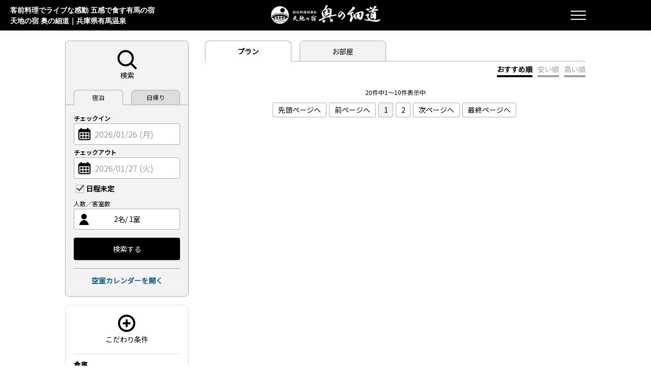

--- FILE ---
content_type: text/html;charset=UTF-8
request_url: https://d-reserve.jp/GSEA001F01300/GSEA001A01?hotelCode=0000001570
body_size: 52512
content:
<!doctype html>
<html xmlns="http://www.w3.org/1999/xhtml" xmlns:v-bind="http://www.w3.org/1999/xhtml" xmlns:v-on="http://www.w3.org/1999/xhtml" lang="ja">

<head>
    <script>
        __dynDirectInS4DataLayer__ = [{
            'hotelCode' : "0000001570",
        }];
        (function(w,d,s,l,i){w[l]=w[l]||[];w[l].push({'gtm.start':
        new Date().getTime(),event:'gtm.js'});var f=d.getElementsByTagName(s)[0],
        j=d.createElement(s),dl=l!='dataLayer'?'&l='+l:'';j.async=true;j.src=
        'https://www.googletagmanager.com/gtm.js?id='+i+dl;f.parentNode.insertBefore(j,f);
        })(window,document,'script','__dynDirectInS4DataLayer__',"GTM-PFB33KG");</script>
    <script type="text/javascript">
        window.adInfo = {"sprk":{"disabled":true,"japaneseOnly":false,"restrictedHotels":null,"url":null,"siteCode":null,"adspaceId":null,"templateId":null},"vconnect":{"disabled":false,"url":"https:\/\/img.v-cnct.jp\/vconnect_s4.min.js"},"cancelInsuranceSpssi":{"japaneseOnly":true,"pcImage":{"image":"https:\/\/www.dyn.co.jp\/d_info\/tripcxlinsurance\/banner\/cxlpr_pc.png"},"spImage":{"image":"https:\/\/www.dyn.co.jp\/d_info\/tripcxlinsurance\/banner\/cxlpr_sp.png"},"pcBanner":{"url":"https:\/\/app.cancel-insurance-spssi.com\/apply\/tripCancel_v2?pid=directins4\u0026utm_source=directins4\u0026utm_medium=banner\u0026utm_campaign=000","image":"https:\/\/www.dyn.co.jp\/d_info\/tripcxlinsurance\/banner\/cxl_pc.png"},"spBanner":{"url":"https:\/\/app.cancel-insurance-spssi.com\/apply\/tripCancel_v2?pid=directins4\u0026utm_source=directins4\u0026utm_medium=banner\u0026utm_campaign=000","image":"https:\/\/www.dyn.co.jp\/d_info\/tripcxlinsurance\/banner\/cxl_sp.png"}}};
    </script>
    <!-- Tag001 -->
    <!-- Google Tag Manager -->
<script>(function(w,d,s,l,i){w[l]=w[l]||[];w[l].push({'gtm.start':
new Date().getTime(),event:'gtm.js'});var f=d.getElementsByTagName(s)[0],
j=d.createElement(s),dl=l!='dataLayer'?'&l='+l:'';j.async=true;j.src=
'https://www.googletagmanager.com/gtm.js?id='+i+dl;f.parentNode.insertBefore(j,f);
})(window,document,'script','dataLayer','GTM-KGPC7TG');</script>
<!-- End Google Tag Manager -->
    <meta charset="utf-8">
    <meta name="viewport" content="width=device-width, initial-scale=1.0">
    <meta name="format-detection" content="telephone=no,address=no,date=no,email=no">
    
    <title>プラン検索</title>
    
        <link rel="icon" type="image/png" href="/images/favicon.png">
        <link rel="stylesheet" type="text/css" href="/css/reset.css?v=1768819336">
        <link rel="stylesheet" type="text/css" href="/css/common.css?v=1768819336">
        <link rel="stylesheet" type="text/css" href="/css/guest.css?v=1768819336">
        <link rel="stylesheet" type="text/css" href="/css/NewUI.css?v=1768819336">
        <link rel="stylesheet" href="https://cdnjs.cloudflare.com/ajax/libs/jqueryui/1.10.4/css/jquery-ui.min.css"
            integrity="sha512-fY/KiwrnbqwjprQv9aGRbgAwILJhlfrlWnNDSjCb0HY5ltNmuuXTn/Av0fucSLbiTanaqzH8WhuLLUFecp0rFA==" crossorigin="anonymous" referrerpolicy="no-referrer" />
    
    
        
        
        
        
        <link type="text/css" href="/css/lang_ja.css?v=1768819336" rel="stylesheet">
    
    
        <script src="https://cdnjs.cloudflare.com/ajax/libs/jquery/3.6.1/jquery.min.js" crossorigin="anonymous"
            referrerpolicy="no-referrer"></script>
        <script src="https://cdnjs.cloudflare.com/ajax/libs/featherlight/1.7.13/featherlight.min.js" crossorigin="anonymous"
            referrerpolicy="no-referrer"></script>
        <script src="https://cdnjs.cloudflare.com/ajax/libs/vue/2.7.12/vue.min.js" crossorigin="anonymous"
            referrerpolicy="no-referrer"></script>
        <script src="https://cdnjs.cloudflare.com/ajax/libs/moment.js/2.29.4/moment.min.js" crossorigin="anonymous"
            referrerpolicy="no-referrer"></script>
        <script>
            if (window.jQuery == null) {
                document.write('<script src="/js/jquery.min.js"><\/script>')
                document.write('<script src="/js/featherlight.min.js"><\/script>')
            }else if(window.jQuery != null && window.jQuery.featherlight == null){
                document.write('<script src="/js/featherlight.min.js"><\/script>')
            }
            window.Vue || document.write('<script src="/js/vue.min.js"><\/script>')
            window.moment || document.write('<script src="/js/moment.min.js"><\/script>')
        </script>
        <script type="text/javascript">
            window.$contextPath = "\/";
            window.locale = "ja";
        </script>
        <script src="/js/build/i18next.bundle.js?v=1768819336"></script>
        <script src="/js/build/common.bundle.js?v=1768819336"></script>
        <script>
            function sideMenuToggle() {
                document.getElementById('side_menu').classList.toggle('sideMenu_open');
                document.getElementById('sideMenuOverlay').classList.toggle('sideMenu_open');
                document.querySelector('.menu_btn button').classList.toggle('sideMenu_open');
            }
        </script>
    
    <!-- Tag002 -->
    
    
    <meta charset="utf-8">
    
    <link rel="stylesheet" href="/css/jquery-ui.css?v=1768819336">
    <link type="text/css" href="/css/pickDate.css?v=1768819336" rel="stylesheet">
    <style type="text/css">
        #inputCheckIn.disabled {
            color: #9e9e9e;
        }
        #inputCheckOut.disabled {
            color: #9e9e9e;
        }
    </style>
    <script type="text/javascript">
        window.$contextPath = "\/";
        /*<![CDATA[*/
        window.locale = "ja";
        /*]]>*/
        window.$csrfToken = "4d2c86e4-5d70-4af2-8ee4-f2253ef828f2";
    </script>
    <script type="text/javascript" src="/js/build/i18next.bundle.js?v=1768819336"></script>
    <script src="/js/build/common.bundle.js?v=1768819336"></script>
    <script src="/js/build/GSEA001F01300.js.bundle.js?v=1768819336"></script>
    <script src="https://img.v-cnct.jp/vconnect_s4.min.js"></script>
    <script type="text/javascript">
        window.data_ve = {
            hotel: {"addressHouseNo":"1683-2","addressMain":"\u795E\u6238\u5E02\u5317\u533A\u6709\u99AC\u753A\u5B57\u5927\u5C4B\u6577","areaCode":null,"availableLanguages":["en","zh_CN","zh_TW","ko"],"bathTaxDispKbn":"2","calendarDispMonth":12,"calendarStartWeekKbn":"SUN","changeableTerm":1,"checkinDefaultTime":"15:00","checkinTimeEnd":"19:00","checkinTimeStart":"15:00","checkoutTime":"11:00","consumptionTaxDispKbn":"0","corporateAddress":"\u5175\u5EAB\u770C\u795E\u6238\u5E02\u5317\u533A\u5510\u6AC3\u53F01\u4E01\u76EE7\u756A3\u53F7","corporateName":"\u682A\u5F0F\u4F1A\u793E\u30B5\u30F3\u30D7\u30E9\u30F3\u30CB\u30F3\u30B0","corporateRepresentativeName":"\u5927\u7530\u3000\u667A\u6075\u5B50","contractCompanyUseFlg":"N","diTypeKbn":"BAS","disableFlg":"N","dayuseFlg":null,"directMailDeliveryFlag":"Y","deliveryMaxNumber":10,"facilityImageRelationModelList":[{"imageCaption":"*\u3010\u5916\u89B3\u3011\u5915\u523B\u306E\u5916\u89B3\u3002\u30C6\u30E9\u30B9\u304B\u3089\u306F\u6709\u99AC\u516D\u7532\u30ED\u30FC\u30D7\u30A6\u30A8\u30A4\u304C\u898B\u3048\u307E\u3059","imageCode":"IM00046887","imageFilename":"IMG00000015700000048673.jpg"}],"hotelAddressPrefectures":"28","hotelAddressZipCode":"651-1401","hotelBarrierFreeFacilityFlg":"0","hotelBigBathFlg":"1","hotelCleaningServiceFlg":"0","hotelCode":"0000001570","hotelDeliveryServiceFlg":"0","hotelGameCornerFlg":"0","hotelGymFitnessFlg":"0","hotelHotSpringFlg":"1","hotelHotSpringSourceFlg":"0","hotelIndoorPoolFlg":"0","hotelLatitude":34.79232,"hotelLocationStationDirectFlg":"0","hotelLocationStationNearbyFlg":"0","hotelLongitude":135.244312,"hotelMailAddressContact":"tenchi@arima-okunohosomichi.com","hotelMailAddressRecept":null,"hotelMailAddressSend":null,"hotelMailaddressManager":null,"hotelName":"\u5929\u5730\u306E\u5BBF\u3000\u5965\u306E\u7D30\u9053","hotelNameEn":"\u5929\u5730\u306E\u5BBF\u3000\u5965\u306E\u7D30\u9053","hotelNameJp":"\u5929\u5730\u306E\u5BBF\u3000\u5965\u306E\u7D30\u9053","hotelNameKana":"\u3066\u3093\u3061\u306E\u3084\u3069\u3000\u304A\u304F\u306E\u307B\u305D\u307F\u3061","hotelNameKo":"\u5929\u5730\u306E\u5BBF\u3000\u5965\u306E\u7D30\u9053","hotelNameSc":"\u5929\u5730\u306E\u5BBF\u3000\u5965\u306E\u7D30\u9053","hotelNameTc":"\u5929\u5730\u306E\u5BBF\u3000\u5965\u306E\u7D30\u9053","hotelNearestStation":null,"hotelNurseryRoomFlg":"0","hotelOpenBathFlg":"1","hotelOutdoorPoolFlg":"0","hotelParkingLotKbn":"1","hotelPetAllowFlg":"0","hotelReserveBathFlg":"1","hotelRoomServiceFlg":"0","hotelSaunaFlg":"1","hotelSpaFlg":"1","hotelTelArea":"907","hotelTelCity":"078","hotelTelNo":"3555","hotelTennisCourtFlg":"0","hotelTotalRooms":19,"hotelType":"4","hotelUrl":"https:\/\/arima-okunohosomichi.com\/","hotelUrlJp":"https:\/\/arima-okunohosomichi.com\/","hotelUrlEn":null,"hotelUrlSc":null,"hotelUrlTc":null,"hotelUrlKo":null,"hotelWelcomeServiceKbn":"1","inquiryColumnTitle":"\u5099\u8003","inquiryColumnUseFlg":"Y","insertDate":"2023-10-24T16:33:36.348","insertProgramId":"HHOT526W00100","insertUserCode":"SYSTEM","inventoryDispBorderValue":2,"leastReservePrice":17000,"memberAddressRequiredFlg":null,"memberBirthdayRequiredFlg":null,"memberGroupCode":"M000000663","memberGroupJoinDate":"2023-10-24T16:33:36","memberUseFlg":"Y","nonmemberUseFlg":"Y","otherTaxesDispKbn":"2","pastReservationGuidanceWording":null,"pastReservationUrl":null,"planDetailComment":"\u3054\u5230\u7740\u304C\uFF11\uFF18\uFF1A\uFF10\uFF10\u3092\u904E\u304E\u308B\u5834\u5408\u306F\u9023\u7D61\u3092\u304A\u9858\u3044\u3057\u307E\u3059\uFF0820\u6642\u534A\u4EE5\u964D\u306E\u30C1\u30A7\u30C3\u30AF\u30A4\u30F3\u306F\u3001\u5915\u98DF\u3092\u3054\u7528\u610F\u3067\u304D\u307E\u305B\u3093\u3002\u5BBF\u6CCA\u6599\u91D1\u306F2\u98DF\u5206\u305D\u306E\u307E\u307E\u3044\u305F\u3060\u304D\u307E\u3059\u3002\u3054\u6CE8\u610F\u4E0B\u3055\u3044)","planPublishListDisplayCompany":"0","planPublishListDisplayNormal":"1","planPublishMemberDiscount":0,"planPublishMemberDiscountFlg":"0","planPublishMemberNonmemberFlg":"0","reservableTerm":365,"reserveNoticeReceptFlg":"Y","reserveStopDatetime":"2023-10-24T04:33:31","reserveStopFlg":"N","searchDefaultDay":0,"alwaysDisplayedItemNum":1,"serviceChargeDispKbn":"2","siteCtrlUseFlg":"Y","snsUseFlg":"Y","todayReservableTime":25,"updateDate":"2025-09-09T16:42:14.051","updateProgramId":"HHOT516W00200","updateUserCode":"5d3303e99bfa48aebbd6fe295a0629d0","wovnFlg":"1","wovnLanguageType":null,"ytravelAgreementDate":null,"ytravelApplyDate":"20231024","ytravelNidentifyDatetime":null,"ytravelNidentifyStartDate":"99990101","ytravelPublishEndDate":"20231024","ytravelPublishStartDate":"99990101","ytravelPublishStopDatetime":"2023-10-24T16:50:51.145","ytravelPublishStopFlg":"1","ytravelSalesRateHotel":5.00,"ytravelSalesRateYahoo":1.00,"ytravelUseFlg":"N","neighborsLabelId":null,"hotelMetaLinkModelList":[{"hotelCode":"0000001570","reservationRouteCode":"3","nidentifyStartDate":"20231220","publishStartDate":"20231221","publishEndDate":"99991231","nidentifyDatetime":null,"metaOption":null,"disableFlg":"N","insertDate":"2023-10-24T16:33:36.348","insertProgramId":"HHOT526W00100","insertUserCode":"SYSTEM","updateDate":"2024-02-20T13:08:58.842","updateProgramId":"HHOT526W00400","updateUserCode":"SYSTEM"},{"hotelCode":"0000001570","reservationRouteCode":"5","nidentifyStartDate":"20231220","publishStartDate":"20231221","publishEndDate":"99991231","nidentifyDatetime":null,"metaOption":null,"disableFlg":"N","insertDate":"2023-10-24T16:33:36.348","insertProgramId":"HHOT526W00100","insertUserCode":"SYSTEM","updateDate":"2024-02-20T13:08:58.842","updateProgramId":"HHOT526W00400","updateUserCode":"SYSTEM"}],"hotelReservationRouteModelList":[{"hotelCode":"0000001570","reservationRouteCode":"3","driseCommission":5.0,"adCommission":2.5,"disableFlg":"N","insertDate":"2023-10-24T16:33:36.348","insertProgramId":"HHOT526W00100","insertUserCode":"SYSTEM","updateDate":"2024-02-20T13:08:58.842","updateProgramId":"HHOT526W00400","updateUserCode":"SYSTEM"},{"hotelCode":"0000001570","reservationRouteCode":"4","driseCommission":0.0,"adCommission":0.0,"disableFlg":"N","insertDate":"2023-10-24T16:33:36.348","insertProgramId":"HHOT526W00100","insertUserCode":"SYSTEM","updateDate":"2024-02-20T13:08:58.842","updateProgramId":"HHOT526W00400","updateUserCode":"SYSTEM"},{"hotelCode":"0000001570","reservationRouteCode":"5","driseCommission":5.0,"adCommission":0.0,"disableFlg":"N","insertDate":"2023-10-24T16:33:36.348","insertProgramId":"HHOT526W00100","insertUserCode":"SYSTEM","updateDate":"2024-02-20T13:08:58.842","updateProgramId":"HHOT526W00400","updateUserCode":"SYSTEM"}],"payPayTransactionDisplayFlg":"0","travelpayTransactionDisplayFlg":false,"travelpayBannerDisplayFlg":false,"calendarLinkDisplayFlg":true},
        };
        Object.assign(
            data_ve,
            {"hotelCode":"0000001570","sidebar":{"checkInDate":null,"checkOutDate":null,"checkInBeforeDayAvailableTime":"05:00","totalRoom":1,"lodgerTypes":[{"typeCode":"0","typeName":"\u5927\u4EBA","count":2,"selectMin":1,"selectMax":8}],"searchTagCategories":[{"categoryName":"\u98DF\u4E8B","searchTags":[{"tagName":"\u98DF\u4E8B\u306A\u3057","tagCode":"STDEF01001"},{"tagName":"\u671D\u98DF\u4ED8","tagCode":"STDEF01002"},{"tagName":"\u5915\u98DF\u4ED8","tagCode":"STDEF01004"},{"tagName":"2\u98DF\u4ED8","tagCode":"STDEF01005"}]},{"categoryName":"\u5915\u98DF","searchTags":[{"tagName":"\u5915\u98DF\u90E8\u5C4B\u51FA\u3057","tagCode":"STDEF09001"}]},{"categoryName":"\u304A\u98A8\u5442","searchTags":[{"tagName":"\u5BA2\u5BA4\u9732\u5929\u98A8\u5442","tagCode":"STDEF10001"}]},{"categoryName":"\u90E8\u5C4B\u306E\u7279\u9577","searchTags":[{"tagName":"\u96E2\u308C\u5BA2\u5BA4","tagCode":"STDEF06001"}]},{"categoryName":"\u90E8\u5C4B\u30BF\u30A4\u30D7","searchTags":[{"tagName":"\u548C\u6D0B\u5BA4","tagCode":"STDEF07008"},{"tagName":"\u548C\u5BA4","tagCode":"STDEF07009"},{"tagName":"\u7279\u5225\u5BA4","tagCode":"STDEF07011"}]}],"selectedSearchTagCode":null,"searchDefaultDay":0,"searchDefaultNightNum":1,"dispDayUseSearch":true},"lodgerTypes":null,"hotelNotice":null,"pageSize":10,"totalCount":null,"page":10,"current":1,"sortKeyOrder":0,"reservePagePath":"guest-reserve-front\/GRES001F02100\/GRES001A01","dynamicPackageReservationPagePath":"guest-reserve-front\/GRES001F02100\/GRES001A40","dynamicPackageAvailability":false,"dynamicPackageCheckEnable":false,"dayUseSearch":false,"searchType":"plan","eachRoom":false,"lt001":"","lt002":null,"lt003":null,"lt004":null,"lt005":null,"lt006":null,"lt007":null,"lt008":null,"lt009":null,"lt010":null,"lnum001":null,"lnum002":null,"lnum003":null,"lnum004":null,"lnum005":null,"lnum006":null,"lnum007":null,"lnum008":null,"lnum009":null,"lnum010":null,"roomNumberList":[1,2,3,4,5,6,7,8,9,10],"hasContractCompany":false,"contractCompanyName":null,"otherLogin":null,"isGoogleHotelAdsRoute":false,"crossSearchLabelId":null,"crossSearchLabelName":null,"couponBanner":{"available":false,"coupons":[],"errorMessage":null,"bannerType":null},"ghaLanding":false,"additionalFeatures":{"hotelCode":"0000001570","wbfDynamicPackage":false,"adCancelInsurance":true,"cart":false,"qrcode":false,"reservationChangeable":{"changeDates":false,"increaseStays":false,"decreaseStays":true,"increaseLodgers":false,"decreaseLodgers":true,"increaseRooms":false,"decreaseRooms":false,"addRoomTypes":false},"reserveAddress":{"nonMemberDisabled":true,"nonMemberRequired":false},"quickResponseCode":null,"vconnect":true}},
        );  // data_veに対して、formの連想配列をObject.assignでマージする

    </script>
    <!-- Global site tag (gtag.js) - Google Ads:  -->
    
    
    
</head>

<body>
    <noscript><iframe src="https://www.googletagmanager.com/ns.html?id=GTM-PFB33KG"
        height="0" width="0" style="display:none;visibility:hidden"></iframe></noscript>
    <!-- Tag003 -->
    <!-- Google Tag Manager (noscript) -->
<noscript><iframe src=""https://www.googletagmanager.com/ns.html?id=GTM-KGPC7TG""
height=""0"" width=""0"" style=""display:none;visibility:hidden""></iframe></noscript>
<!-- End Google Tag Manager (noscript) -->
    <div>
        <div class="headerMenu_wrap">
            <div class="menu_btn">
                <button type="button" onclick="sideMenuToggle()" aria-label="Open Side Menu">
                    <span class="menu_btn_line"></span>
                </button>
            </div>
            <div id="side_menu_wrap" class="side_menu_wrap" role="navigation" aria-label="Global Navigation">
                <div id="side_menu" class="side_menu">
                    <button type="button" onclick="sideMenuToggle()" aria-label="Close Side Menu">
                        <span class="menu_btn_line"></span>
                    </button>
                    <ul>
                        <li>
                            <ul class="side_menu_login">
                                <li>
                                    <form method="GET" action="/guest-reserve-front/sso/login">
                                        <a class="buttonType01 primary_button" onclick="memberAuthAction(arguments[0])">会員ログイン</a>
                                        <input type="hidden" name="hotelCode" value="0000001570">
                                        <input type="hidden" name="return_url" value="">
                                        <input type="hidden" name="ui_locales" value="ja">
                                    </form>
                                </li>
                                <li>
                                    <form method="GET" action="/guest-reserve-front/sso/register">
                                        <a class="buttonType04" onclick="memberAuthAction(arguments[0])">新規会員登録</a>
                                        <input type="hidden" name="hotelCode" value="0000001570">
                                        <input type="hidden" name="return_url" value="">
                                        <input type="hidden" name="ui_locales" value="ja">
                                    </form>
                                </li>
                            </ul>
                        </li>
                        
                        <li class="side_menu_planSearch">
                            <form method="GET" action="/GSEA001F01300/GSEA001A01">
                                <a onclick="planSearchAction(arguments[0])">プラン検索</a>
                                <input type="hidden" name="hotelCode" value="0000001570">
                                
                            </form>
                        </li>
                        <li>
                            <a href="/calendar?hotelCode=0000001570">空室カレンダー</a>
                        </li>
                        <li class="side_menu_memberReserve">
                            <form method="GET" action="/guest-reserve-front/sso/login">
                                <a onclick="memberAccountAction(arguments[0])">
                                    予約確認 (会員の方)
                                    
                                </a>
                                <input type="hidden" name="hotelCode" value="0000001570">
                                <input type="hidden" name="return_url" value="">
                                <input type="hidden" name="ui_locales" value="ja">
                            </form>
                        </li>
                        <li>
                            <a href="/guest-reserve-front/GCER001F00100/GCER001A01?hotelCode=0000001570">
                                予約確認 (会員以外の方)
                                
                            </a>
                        </li>
                        <li class="hp_link">
                            <a href="https://arima-okunohosomichi.com/" target="_blank">HPトップ</a>
                        </li>
                        <li><span class="i18nWidgetWrap"></span></li>
                        
                    </ul>
                </div>
                <div id="sideMenuOverlay" class="side_menu_bg" onclick="sideMenuToggle()"></div>
            </div>
        </div>
    </div>
    <script type="text/javascript">
        function memberAuthAction(event) {
            const form = event.target.parentNode
            form.elements.return_url.value = location.href
            form.submit()
        }
        function memberAccountAction(event, page) {
            const cdpBaseUrl = "https:\/\/d-reserve.jp\/auth";
            const hotelGroupCode = "M000000663";
            const params = new URLSearchParams()
            params.append('referrer_uri', location.href)
            if (page != null) {
                params.append('page', page)
            }
            const url = `${cdpBaseUrl}/realms/directin-s4/cdp/groups/${hotelGroupCode}/redirects/account?${params.toString()}`

            const form = event.target.parentNode
            form.elements.return_url.value = url
            form.submit()
        }
        function planSearchAction(event) {
            const form = event.target.parentNode
            form.submit()
        }
    </script>
    <header class="header_wrap">
        <style>
  .header_wrap {
    background-color: #000;
    position: relative;
  }

  .header_wrap_inner {
    padding: 10px;
  }

  @media print,
  screen and (max-width: 767.9px) {
    h1 {
      display: none;
    }
  }

  @media print,
  screen and (min-width: 768px) {
    .header_wrap__logo {
      margin: auto;
    }

    .header_wrap {
      width: 100%;
      min-width: 1024px;
    }

    h1 {
      color: #fff;
      position: absolute;
      top: 10px;
      left: 20px;
      text-align: left;
      font-family: "游明朝", "ヒラギノ明朝 Pro W3", "ＭＳ Ｐ明朝", serif;
      line-height: 1.5;
    }
  }

  @media print,
  screen and (min-width: 768px) and (max-width: 860px) {
    h1 {
      font-size: 12px;
    }
  }

  @media print,
  screen and (min-width: 861px) {
    h1 {
      font-size: 14px;
    }
  }

  /*--- メニュー開くボタン ---*/
  .menu_btn .menu_btn_line,
  .menu_btn .menu_btn_line::before,
  .menu_btn .menu_btn_line::after {
    background-color: #fff;
  }
  .menu_btn .menu_btn_line{
    z-index: 1;
  }
</style>
<div class="header_wrap_inner">
  <h1>客前料理でライブな感動 五感で食す有馬の宿<br>天地の宿 奥の細道｜兵庫県有馬温泉</h1>
  <div class="header_wrap__logo">
    <a href="https://arima-okunohosomichi.com/"><img src="https://arima-okunohosomichi.com/images/common/logo.png" alt=""></a>
  </div>
</div>

    </header>
    <div id="mainContents" v-cloak role="main">
    
    <!----------------------PH2 追加------------------------->
    <div v-if="hotelNotice" class="hotelNotice_wrap">
        <div class="hotelNotice_wrap_inner">
            <h2 class="searchTtl">お知らせ</h2>
            <div class="textBox">
                <p class="ttlTxt newLine">
                <div class="moreTxt readmore-initialized" id="hotelNotice">
                    <!--不具合・障害 #2579 対応-->
                    <pre v-html="convertHyperLink(hotelNotice)"></pre>
                </div>
                <p class="moreBtn" v-show="longNewsMoreFlag">
                    <a href="#" v-on:click.prevent="longNewsBox = false;viewHotelNotice();"
                       v-show="longNewsBox">もっと見る▼</a>
                    <a href="#" v-on:click.prevent="longNewsBox = true;viewHotelNotice();"
                       v-show="!longNewsBox">閉じる▲</a>
                </p>
                </p>
            </div>
        </div>
    </div>
    <div class="contents">
    <a id="AddCartButton" class="addCartFloatBtn" v-if="cartAvailable" @click="openCartReservationForm">
        <span>カート確認・予約へ</span>
        <span class="cartIcon" v-if="cartSize">{{ cartSize }}</span>
    </a>
    <div class="loginCompany loginCompanyWrap" v-show="hasContractCompany">
        <p><span>契約企業名：</span><span class="text_bold">{{contractCompanyName}}</span></p>
        <div>
            <form action="/contract-logout" method="POST"><input type="hidden" name="_csrf" value="4d2c86e4-5d70-4af2-8ee4-f2253ef828f2"/>
                <input type="hidden" name="hotelCode" :value="hotelCode"/>
                <input type="hidden" name="returnUrl" value=""/>
                <a class="contractCompanyLoginUrl" @click="contractCompanyLogout">ログアウト</a>
            </form>
        </div>
    </div>
    <!--------------------ワイヤーフレームパターンA-------------------->
    <div class="contents_menuColumn">
        <sidebar v-bind:check-in-date-props="sidebar.checkInDate"
                 v-bind:check-out-date-props="sidebar.checkOutDate"
                 v-bind:check-in-before-day-available-time-props="sidebar.checkInBeforeDayAvailableTime"
                 v-bind:total-room-props="sidebar.totalRoom"
                 v-bind:lodger-types-props="sidebar.lodgerTypes"
                 v-bind:search-tag-categories-props="sidebar.searchTagCategories"
                 v-bind:selected-search-tag-code-props="sidebar.selectedSearchTagCode"
                 v-bind:search-default-day="sidebar.searchDefaultDay"
                 v-bind:search-default-night-num="sidebar.searchDefaultNightNum"
                 v-bind:disp-day-use-search="sidebar.dispDayUseSearch"
                 v-bind:day-use-search="dayUseSearch"
                 v-bind:calendar-link-display-flg="hotel.calendarLinkDisplayFlg"
                 v-bind:dynamic-package-availability="dynamicPackageAvailability"
                 v-bind:dynamic-package-check-enable="dynamicPackageCheckEnable"
                 v-bind:cart-size="cartSize"
                 v-bind:cart-available="cartAvailable"
                 v-on:dynamic-package-check-enable-update="dynamicPackageCheckEnableUpdate"
                 v-on:enable-screen-transition="enableScreenTransition()"
                 v-on:disable-screen-transition="disableScreenTransition()"
                 v-on:change-day-use-tab="changeDayUseTab"
                 v-on:search-stay-plan="searchStayPlan"
                 v-on:component-initialized="componentInitialized"
                 v-on:check-in-date-data="checkInDateData"
                 v-on:check-out-date-data="checkOutDateData"
                 ref="sidebar"
                 >
        </sidebar>
    </div>

    <!-- ---------------------------------------------  ----------------------------------------- -->
    <div class="contents_mainColumn">
        <input type="hidden" id="v1" name="v1" value=""/>
<input type="hidden" id="v2" name="v2" value=""/>
        <div class="resultHeader">
            <div class="tab_outWrap">
                <ul class="tab_area switchNav">
                    <li class="tab_label switchLabel" v-bind:class="{active:searchType !== 'room'}">
                        <a class="tab_planList" href="#tab1" v-on:click="searchStayPlan('plan')">プラン</a>
                    </li>
                    <li class="tab_label switchLabel" v-bind:class="{active:searchType === 'room'}">
                        <a class="tab_roomList" href="#tab2" v-on:click="searchStayPlan('room')">お部屋</a>
                    </li>
                </ul>
            </div>
            <sort-option ref="sortOption" v-bind:sort-order="sortKeyOrder"></sort-option>
            <template v-if="couponBanner && !dynamicPackageCheckEnable">
                <div class="couponBtn_layout_list">
                    <coupon-badge-banner v-bind:available="couponBanner.available"
                                        v-bind:banner-type="couponBanner.bannerType"
                                        v-bind:coupons="couponBanner.coupons">
                    </coupon-badge-banner>
                </div>
                <coupon-banner v-bind:available="couponBanner.available"
                            v-bind:banner-type="couponBanner.bannerType"
                            v-bind:coupons="couponBanner.coupons"
                            v-bind:error-message="couponBanner.errorMessage">
                </coupon-banner>
            </template>
        </div>
        <div class="tab_wrap">
            <div class="panel_area switchArea">
                <div class="tab_item02 switchItem" v-bind:class="{active:searchType !== 'room'}" id="tab1">
                    <div v-if="isLoading" class="loading">検索中…</div>
                    <div v-else-if="searchApiError != null" class="searchPlan_noItemBox">
                        <template v-if="searchApiError.accessLimitExceeded">
                            <span>{{ $t('common.label.search.accessLimited') }}</span><br>
                            <span>{{ $t('common.label.search.accessLimited.nextAction') }}</span>
                        </template>
                        <template v-else>
                            <span>{{ $t('common.label.search.error') }}</span><br>
                            <span>{{ $t('common.label.search.error.nextAction') }}</span>
                        </template>
                    </div>

                    <div v-else>
                        <div class="searchPlan_noItemBox" v-show="planDetails.length === 0">
                            <p>現在、ご予約いただけるプランはありません。</p>
                            <span v-if="needsCalendarLink"><a v-on:click="openVacancyCalendarPage">カレンダーで空室を見る</a></span>
                        </div>

                        <template v-if="getCrossSearchStartedInPlanTab">
                            <cross-search-calendar v-bind:cross-search-label-name="crossSearchLabelName"
                                                   v-bind:cross-search-label-id="crossSearchLabelId"
                                                   v-bind:screen-transition-is-enabled="screenTransitionIsEnabled"
                                                   v-bind:check-in-date-props="checkInDate"
                                                   v-bind:gha-landing="ghaLanding">
                            </cross-search-calendar>
                        </template>

                        <template v-if="planDetails.length > 0" v-for="planDetail in planDetails">
                            <plan v-bind:member-limit="planDetail.memberLimit"
                                  v-bind:has-member-reference-price="planDetail.hasMemberReferencePrice"
                                  v-bind:photo-resources="planDetail.photoResources"
                                  v-bind:plan-tag-resources="planDetail.planTagResources"
                                  v-bind:basis-plan-tag-resources="planDetail.basisPlanTagResources"
                                  v-bind:check-in-start-time="planDetail.checkInStartTime"
                                  v-bind:check-in-end-time="planDetail.checkInEndTime"
                                  v-bind:check-out-time="planDetail.checkOutTime"
                                  v-bind:payment-methods="planDetail.paymentMethods"
                                  v-bind:member-reference-price="planDetail.memberReferencePrice"
                                  v-bind:plan-title="planDetail.planTitle"
                                  v-bind:target-page="planDetail.targetPage"
                                  v-bind:rmcd-parameter="planDetail.rmcdParameter"
                                  v-bind:price-display-text="planDetail.priceDisplayText"
                                  v-bind:reference-price="planDetail.referencePrice"
                                  v-bind:plan-description="planDetail.planDescription"
                                  v-bind:room-search-results="planDetail.roomSearchResults"
                                  v-bind:plan-code="planDetail.planCode"
                                  v-bind:show-reserve="showReserve"
                                  v-bind:screen-transition-is-enabled="screenTransitionIsEnabled"
                                  v-bind:day-use-search="dayUseSearch"
                                  v-bind:check-in-date-props="checkInDate"
                                  v-bind:check-out-date-props="checkOutDate"
                                  v-bind:search-default-day="sidebar.searchDefaultDay"
                                  v-bind:coupons="planDetail.coupons"
                                  v-bind:discount-model="planDetail.discountModel"
                                  v-bind:cart-available="cartAvailable"
                                  v-bind:cart-size="cartSize"
                                  @cart-add-clicked="addToCart">
                            </plan>
                        </template>

                        <template v-if="planDetails.length > 0">
                            <pager v-bind:current="current"
                                   v-bind:page="page"
                                   v-bind:records="records">
                            </pager>
                        </template>
                    </div>

                </div>
                <!-- タブ切り替え ------------------------------------------------------------------------------->
                <div class="tab_item02 switchItem" v-bind:class="{active:searchType === 'room'}" id="tab2">
                    <div v-if="isLoading" class="loading">検索中…</div>
                    <div v-else-if="searchApiError != null" class="searchPlan_noItemBox">
                        <template v-if="searchApiError.accessLimitExceeded">
                            <span>{{ $t('common.label.search.accessLimited') }}</span><br>
                            <span>{{ $t('common.label.search.accessLimited.nextAction') }}</span>
                        </template>
                        <template v-else>
                            <span>{{ $t('common.label.search.error') }}</span><br>
                            <span>{{ $t('common.label.search.error.nextAction') }}</span>
                        </template>
                    </div>

                    <div v-else>

                        <div class="searchPlan_noItemBox" v-show="roomDetails.length === 0">
                            <p>現在、ご予約いただけるプランはありません。</p>
                            <span v-if="needsCalendarLink"><a v-on:click="openVacancyCalendarPage">カレンダーで空室を見る</a></span>
                        </div>

                        <template v-if="getCrossSearchStartedInRoomTab">
                            <cross-search-calendar v-bind:cross-search-label-name="crossSearchLabelName"
                                                   v-bind:cross-search-label-id="crossSearchLabelId"
                                                   v-bind:screen-transition-is-enabled="screenTransitionIsEnabled"
                                                   v-bind:check-in-date-props="checkInDate"
                                                   v-bind:gha-landing="ghaLanding">
                            </cross-search-calendar>
                        </template>

                        <!-- ここからtemplate -->
                        <template v-if="roomDetails.length > 0" v-for="roomDetail in roomDetails">
                            <room v-bind:room-title="roomDetail.roomTitle"
                                  v-bind:photo-resources="roomDetail.photoResources"
                                  v-bind:room-tag-resources="roomDetail.roomTagResources"
                                  v-bind:basis-room-tag-resources="roomDetail.basisRoomTagResources"
                                  v-bind:lodger-min="roomDetail.lodgerMin"
                                  v-bind:lodger-max="roomDetail.lodgerMax"
                                  v-bind:room-width="roomDetail.roomWidth"
                                  v-bind:bed-width="roomDetail.bedWidth"
                                  v-bind:payment-methods="roomDetail.paymentMethods"
                                  v-bind:room-description="roomDetail.roomDescription"
                                  v-bind:plan-search-results="roomDetail.planSearchResults"
                                  v-bind:combination-room-search-results="roomDetail.otherRoomSearchResults"
                                  v-bind:room-type-code="roomDetail.roomTypeCode"
                                  v-bind:show-reserve="showReserve"
                                  v-bind:screen-transition-is-enabled="screenTransitionIsEnabled"
                                  v-bind:check-in-date-props="checkInDate"
                                  v-bind:check-out-date-props="checkOutDate"
                                  v-bind:search-default-day="sidebar.searchDefaultDay"
                                  v-bind:cart-available="cartAvailable"
                                  v-bind:cart-size="cartSize"
                                  @cart-add-clicked="addToCart">
                            </room>
                        </template>

                        <template v-if="roomDetails.length > 0">
                            <pager v-bind:current="current"
                                   v-bind:page="page"
                                   v-bind:records="records">
                            </pager>
                        </template>
                    </div>
                </div>
            </div>
        </div>
    </div>


    <!-- ---------------------------------- modal --------------------------------- -->
    <room-detail
            ref="roomDetail"
    >
    </room-detail>
    <!-- ---------------------------------- modal --------------------------------- -->
    <plan-detail
            ref="planDetail"
            v-bind:day-use-search="dayUseSearch"
    >
    </plan-detail>
    <!---------------------------------------------------------------------------------->
    <search-option
            v-bind:room-count="sidebar.totalRoom"
            v-bind:lodger-types="sidebar.lodgerTypes"
            v-bind:each-room-default="eachRoom"
            v-bind:lt001="lt001"
            v-bind:lt002="lt002"
            v-bind:lt003="lt003"
            v-bind:lt004="lt004"
            v-bind:lt005="lt005"
            v-bind:lt006="lt006"
            v-bind:lt007="lt007"
            v-bind:lt008="lt008"
            v-bind:lt009="lt009"
            v-bind:lt010="lt010"
            v-bind:lnum001="lnum001"
            v-bind:lnum002="lnum002"
            v-bind:lnum003="lnum003"
            v-bind:lnum004="lnum004"
            v-bind:lnum005="lnum005"
            v-bind:lnum006="lnum006"
            v-bind:lnum007="lnum007"
            v-bind:lnum008="lnum008"
            v-bind:lnum009="lnum009"
            v-bind:lnum010="lnum010"
            v-bind:room-number-list="roomNumberList"
            v-on:enable-screen-transition="enableScreenTransition()"
            v-on:disable-screen-transition="disableScreenTransition()"
            v-on:search-stay-plan="searchStayPlan"
            v-on:component-initialized="componentInitialized"
            ref="roomCount"
    >
    </search-option>
    <!-- ---------------------------------- /modal --------------------------------- -->
    <!-------------------------------------- modal ------------------------------------->
    <div id="addCart01" v-if="isCartAddCompletedModalOpened" class="modal cartModal displaySwitch">
        <div class="button-close-wrap"><span class="button-close" @click="isCartAddCompletedModalOpened = false"></span></div>
        <div class="addCartBox">
            <div class="modalHeader_completed"></div>
            <h3>カートに追加しました</h3>
            <p class="text_red" v-show="cartData.roomMerged">カート内の同じ日付の予約と今回追加した予約がひとつの予約にまとめられました</p>
            <p class="text_red" v-show="cartSize > 1 && cartData.planSupportsPayPay">
                <span>※2件以上まとめて予約する場合は、PayPay決済はできません。</span></p>
            <div class="addCart_summary">
                <p v-if="dayUseSearch != 'Y'">{{formatDate(cartData.checkInDate)}}～{{formatDate(cartData.checkOutDate)}}
                    {{cartData.stays}}<span>泊</span></p>
                <p v-else>{{formatDate(cartData.checkInDate)}}</p>
            </div>
            <dl class="addCart_summary">
                <dt><span>プラン</span></dt>
                <dd>
                    {{ cartData.planName }}
                </dd>
            </dl>
            <dl class="addCart_summary">
                <dt><span>お部屋</span></dt>
                <dd>
                    {{ cartData.roomName }}
                </dd>
                <dd>{{ cartData.roomCount }}<span>室</span> /
                    <span>大人</span>{{ cartData.adultGuestCount }}<span>名</span>
                    <span>その他</span>{{ cartData.otherGuestCount }}<span>名</span></dd>
            </dl>
            <ul class="btnBox">
                <li><button type="button" class="buttonType04 closeBtn"
                            @click="isCartAddCompletedModalOpened = false">
                    <span>プラン一覧へ戻る</span></button></li>
                <li><button type="button" class="buttonType03 primary_button"
                            @click="openCartReservationForm">
                    <span>カート確認・予約へ</span></button></li>
            </ul>
        </div>
    </div>
    <div class="modalBack" style="display: block;" v-if="isCartAddCompletedModalOpened" @click="isCartAddCompletedModalOpened = false"></div>
    <!-- ---------------------------------- /modal --------------------------------- -->
    <!-------------------------------------- modal ------------------------------------->
    <div id="addCart02" v-if="isCartAddFailedModalOpened" class="modal cartModal displaySwitch">
        <div class="button-close-wrap"><span class="button-close" @click="isCartAddFailedModalOpened = false"></span></div>
        <div class="addCartBox">
            <div class="modalHeader_caution"></div>
            <h3>カートに予約を追加できません</h3>
            <p v-for="message in cartData.addFailureMessages" class="cautionMessage">
                {{ message }}
            </p>
            <p class="btnSmall">
                <button type="button" class="buttonType01 primary_button"
                        @click="isCartAddFailedModalOpened = false"><span>閉じる</span></button>
            </p>
        </div>
    </div>
    <div class="modalBack" style="display: block;" v-if="isCartAddFailedModalOpened" @click="isCartAddFailedModalOpened = false"></div>
    <!------------------------------------- /modal ------------------------------------->
    <template v-if="couponBanner">
        <coupon-banner-modal v-bind:available="couponBanner.available"
                            v-bind:coupons="couponBanner.coupons"
                            v-bind:hotel-code="hotelCode">
        </coupon-banner-modal>
        <coupon-badge-modal v-bind:available="couponBanner.available"
                            v-bind:coupons="couponBanner.coupons">
        </coupon-badge-modal>
    </template>
    
</div>
</div>
    <div class="siteseal">
        <table width="135" border="0" cellpadding="2" cellspacing="0"
            style="margin: 0 0 0 auto;">
            <tr>
                <td width="135" align="center" valign="top">
                    <script type='text/javascript' src='https://secure.trust-provider.com/trustlogo/javascript/trustlogo.js'></script>
                    <!--
                    TrustLogo Html Builder Code:
                    Shows the logo at URL http://*.d-reserve.jp/securesite.gif
                    Logo type is  ("SC2")
                    位置固定
                    //-->
                    <script type="text/javascript">TrustLogo("https://d-reserve.jp/hotel-business/common/sectigo_trust_seal_lg_140x54.png",
                        "SC2", "none");</script>
                </td>
            </tr>
        </table>
    </div>
    <div id="PageTopButton" class="pagetop"><a href="#">▲ ページ上部へ戻る</a></div>

    <footer class="footer_wrap">
        <style>
  .footer_wrap {
    font-family: "游明朝", "ヒラギノ明朝 Pro W3", "ＭＳ Ｐ明朝", serif;
    background: url("https://arima-okunohosomichi.com/images/top/bg01.jpg") repeat 0 0;
  }

  .footer_wrap .f_nav {
    background: url("https://arima-okunohosomichi.com/images/common/bg_foot_nav.jpg") repeat 0 0;
    padding: 50px 0 46px;
    line-height: 1;
    font-size: 16px;
    display: -webkit-box;
    display: -ms-flexbox;
    display: flex;
    -webkit-box-pack: center;
    -ms-flex-pack: center;
    justify-content: center;
  }

  .footer_wrap .f_nav a {
    display: block;
    position: relative;
    padding: 0 27px;
    color: #fff;
  }

  @media screen and (min-width: 768px) {
    .footer_wrap .f_nav a:after {
      content: "・";
      position: absolute;
      top: 1px;
      right: -8px;
    }
  }

  .footer_wrap .f_nav li:last-child a:after {
    content: none;
  }

  .footer_wrap .foot_info {
    padding: 48px 0;
    text-align: center;
    color: #575656;
  }

  .footer_wrap .foot_info a {
    color: #575656;
  }

  .footer_wrap .address {
    padding: 20px 0;
  }

  .footer_wrap .address .tel {
    padding-top: 4px;
    font-size: 22px;
    letter-spacing: 2px;
  }

  .footer_wrap .btn_detail a {
    background-image: url("https://arima-okunohosomichi.com/images/common/icon_search.png"), url("https://arima-okunohosomichi.com/images/common/bg_btn_plan.jpg");
    background-repeat: no-repeat, repeat;
    background-position: 57px center, 0 0;
    width: 300px;
    margin: 0 auto;
    padding: 10px 10px 10px 42px;
    font-size: 22px;
    display: block;
    color: #fff;
    font-family: "游明朝", "ヒラギノ明朝 Pro W3", "ＭＳ Ｐ明朝", serif;
  }

  .footer_wrap .btn_detail a:before {
    content: none;
  }

  .footer_wrap .btn_policy {
    padding: 18px 0 0;
  }

  .footer_wrap .btn_policy.btm {
    padding: 18px 0 45px;
  }

  .footer_wrap .btn_policy:before {
    content: url("https://arima-okunohosomichi.com/images/common/icon_arrow_r_2.png");
    margin-right: 6px;
    vertical-align: text-bottom;
  }

  .footer_wrap .btn_policy a {
    text-decoration: underline;
  }

  .footer_wrap .cdsROW.wide {
    width: 420px !important;
    margin: 0 auto;
  }

  .footer_wrap .cdsROW.wide .cdsROWContainer {
    width: 100% !important;
  }

  .footer_wrap .cdsROW .logo {
    padding-left: 0;
  }

  .footer_wrap .cdsROW .logo img {
    max-width: 100%;
  }

  .footer_wrap .cdsROW.wide .cdsLocName {
    max-width: none !important;
    font-size: 12px;
  }

  .footer_wrap .copyright {
    background: url("https://arima-okunohosomichi.com/images/common/bg_copyright.jpg") repeat 0 0;
    padding: 19px 0;
    text-align: center;
    color: #575656;
  }

  .bnr_hatago img {
    max-width: 100%;
  }

  @media screen and (max-width: 767px) {
    .footer_wrap {
      padding: 0;
    }

    .footer__inner a {
      display: block;
    }

    .footer__inner .f_nav {
      width: auto;
      display: block;
      font-size: 100%;
      padding: 0;
    }

    .footer__inner .f_nav li {
      width: 100%;
      margin-bottom: 13px;
      padding: 0 10px 13px;
      float: none;
      border: none;
      border-bottom: 1px solid #fff;
      -webkit-box-sizing: border-box;
      box-sizing: border-box;
      font-size: 13px;
    }

    .footer__inner .f_nav li:first-child {
      padding-top: 13px;
      border-top: 1px solid #fff;
    }

    .footer__inner .foot_info {
      padding: 30px 15px;
    }

    .footer__inner .foot_info .btn_detail a {
      width: 260px;
      font-size: 16px;
    }

    .footer__inner .foot_info .btn_policy a {
      display: inline-block;
    }

    .footer__inner .address {
      padding: 0 2%;
      font-size: 13px;
    }

    .footer__inner .address a {
      display: inline-block;
    }

    .footer__inner .copyright {
      margin-top: 0;
      padding: 10px 5%;
      font-size: 12px;
    }

    .footer__inner .foot_btn {
      width: 100%;
      position: fixed;
      bottom: 0;
      left: 0;
      z-index: 9999;
    }

    .footer__inner .foot_btn ul {
      width: 100%;
      height: 60px;
      display: -webkit-box;
      display: -ms-flexbox;
      display: flex;
      -webkit-box-pack: center;
      -ms-flex-pack: center;
      justify-content: center;
      -webkit-box-align: center;
      -ms-flex-align: center;
      align-items: center;
      line-height: 0;
    }

    .footer__inner .foot_btn ul li {
      width: 33.33333333333%;
      height: 100%;
      text-align: center;
      display: -webkit-box;
      display: -ms-flexbox;
      display: flex;
      -webkit-box-pack: center;
      -ms-flex-pack: center;
      justify-content: center;
      -webkit-box-align: center;
      -ms-flex-align: center;
      align-items: center;
    }

    .footer__inner .cdsROW.wide {
      max-width: 94%;
    }
    footer .btn_policy {
      font-size: 13px;
    }
  }
</style>
<div class="footer__inner">
  <ul class="f_nav">
    <li><a href="https://arima-okunohosomichi.com/dining/">料理</a></li>
    <li><a href="https://arima-okunohosomichi.com/hotspring/">温泉</a></li>
    <li><a href="https://arima-okunohosomichi.com/room/">客室</a></li>
    <li><a href="https://arima-okunohosomichi.com/facility/">館内施設</a></li>
    <li><a href="https://arima-okunohosomichi.com/access/">アクセス</a></li>
    <li><a href="https://arima-okunohosomichi.com/sightseeing/">周辺観光</a></li>
    <li><a href="https://arima-okunohosomichi.com/inqury/#inqury_faq">よくあるご質問</a></li>
    <li><a href="https://arima-okunohosomichi.com/inqury/#contact_content">お問い合わせ</a></li>
  </ul>
  <div class="foot_info">
    <p class="logo"><a href="https://arima-okunohosomichi.com/"><img src="https://arima-okunohosomichi.com/images/common/logo_footer.png" alt="天地の宿　奥の細道"></a></p>
    <div class="address">
      <p class="text">〒651-1401 兵庫県神戸市北区有馬町字大屋敷1683-2</p>
      <p class="tel"><a href="tel:0789073555">TEL:078-907-3555</a></p>
    </div>
    <p class="btn_detail"><a href="" target="_blank" >宿泊プラン一覧</a>
      </p>
    <p class="btn_policy"><a href="https://arima-okunohosomichi.com/policy">プライバシーポリシー</a></p>
    <p class="btn_policy"><a href="https://arima-okunohosomichi.com/policy/#terms">利用約款</a></p>
    <p class="btn_policy btm"><a href="mailto:tenchi@arima-okunohosomichi.com?subject=%E3%81%8A%E5%95%8F%E3%81%84%E5%90%88%E3%82%8F%E3%81%9B%E3%83%A1%E3%83%BC%E3%83%AB%EF%BC%8F%E5%A4%A9%E5%9C%B0%E3%81%AE%E5%AE%BF%20%E5%A5%A5%E3%81%AE%E7%B4%B0%E9%81%93&amp;body=%E3%81%8A%E5%90%8D%E5%89%8D%EF%BC%9A%0d%0a%E9%9B%BB%E8%A9%B1%E7%95%AA%E5%8F%B7%EF%BC%9A%0d%0a%E3%83%A1%E3%83%83%E3%82%BB%E3%83%BC%E3%82%B8%E6%9C%AC%E6%96%87%EF%BC%9A">メール</a></p>
    <p class="bnr_hatago"><a href="https://arima-hatago.com/" target="_blank"><img src="https://arima-okunohosomichi.com/images/top/ahimaikan_bnr.jpg" alt="有馬温泉　四季の彩　旅篭"></a></p>
  </div>
  <p class="copyright">Copyright &copy; Okunohosomichi co,.Ltd. All rights reserved.</p>
</div>

    </footer>
    
        <script class="noTranslatable">
            const languageChangeablePages = null;
            window.$currentLanguage = "ja";
            window.$supportedLocales = [{"locale":"ja","language":"ja","displayName":"\u65E5\u672C\u8A9E"},{"locale":"en","language":"en","displayName":"English"},{"locale":"zh_CN","language":"zh-CN","displayName":"\u4E2D\u6587\u7C21\u4F53"},{"locale":"zh_TW","language":"zh-TW","displayName":"\u4E2D\u6587\u7E41\u4F53"},{"locale":"ko","language":"ko","displayName":"\uD55C\uAD6D\uC5B4"}];
        </script>
        <script src="/js/build/languageSelectBox.bundle.js?v=1768819336"></script>
    
    <!-- Tag004 -->
    
</body>

</html>


--- FILE ---
content_type: text/css
request_url: https://d-reserve.jp/css/guest.css?v=1768819336
body_size: 40335
content:
@charset "UTF-8";
.ttlTxt {
  position: relative;
  overflow: hidden;
  font-size: 1.4rem;
}
.newLine {
  white-space: pre-wrap;
  word-wrap: break-word;
}
.sectionText_box{
  margin-bottom: 40px;
}
/* アイコン画像 */
.tagIcon_gray {
  background:  3px 2px / 15px 15px no-repeat #ffffff;
}
.tagIcon_gray{
  display: inline-block;
  padding: 0 5px 0 22px;
  border: 1px solid #bbbbbb;
  border-radius: 3px;
  font-size: 1.2rem;
}
.tagIcon_red {
  margin: 0;
  padding: 0 3px 0 22px;
  background: 3px 2px / 15px 15px no-repeat, #ffffff;
  border: 1px solid #c75b71;
  border-radius: 3px;
  color: #c75b71;
  font-size: 1.2rem;
  display: inline-block;
}
.formBox_info {
  font-size: 1.2rem;
  margin-top: 5px;
}
/* フォーム関連 */
.backBtn {
  width: 100px;
  margin: 20px auto;
}
.detail_option {
  margin-bottom: 20px;
}
.detailBox {
  display: flex;
  margin-bottom: 20px;
  width: 100%;
}
.detailBox_img {
  position: relative;
  width: 160px;
  height: 120px;
  text-align: center;
  margin: 0 auto;
  background: #eeeeee;
}
.detailBox_img img {
  position: absolute;
  width: auto;
  height: auto;
  max-width: 160px;
  max-height: 120px;
  top: 50%;
  left: 50%;
  transform: translate(-50%, -50%);
}
.detailBox_txt {
  margin-left: 15px;
  flex: 1;
}
.detailBox .detailBox_txt:first-child{
  margin-left: 0;
}
.detailBox_ttl {
  margin-top: 0;
}
.detailBox_mark {
  margin-bottom: 10px;
}

.detailTable {
  position: relative;

}
.detailTable_tr {
  display: flex;
  justify-content: space-between;
  align-items: baseline;
  width: 100%;
  padding: 7px 20px;
  border: 1px dotted #cccccc;
  border-bottom: none;
}
.detailTable .detailTable_tr:nth-last-of-type(1){
  border-bottom: 1px dotted #cccccc;
}
.detailTable_label + .detailTable_tr {
  margin-top: 10px;
}
.detailTable_type02 + .detailTable_type02{
  margin-top: 10px;
}
.detailTable_type02 .detailTable_tr {
  padding: 0;
  border: none;
}
.detailTable_type02 + .formBox_ttl{
  margin-top: 15px;
}
.detailTable_tr.text_red{
  margin-top: 0;
  padding-left: 0;
  border: none;
  font-size: 1.4rem;
}
.detailTable_cell {
  font-size: 1.6rem;
}
.detailTable_ttl {
  font-weight: bold;
}
.detailTable_cellRight {
  text-align: right;
  white-space: nowrap;
  padding-left: 10px;
}
.detailTable + .detailTable {
  border-top: 1px dotted #cccccc;
  padding-top: 10px;
}
.detailTable .total {
  font-weight: bold;
  text-align: right;
  border-top: 1px dotted #cccccc;
}
.inputBox {
  width: 45%;
  margin: 0 auto 20px;
  padding: 20px 50px;
  border: 1px solid #cccccc;
  box-shadow: 0 1px 2px rgba(0, 0, 0, 0.15);
}
.loginCol2 {
  width: 512px;
  margin: 0 auto 20px;
}
.loginBox {
  width: 100%;
  margin: 0 auto 20px;
  display: flex;
  justify-content: center;
}
.loginBox_wrap:not(:last-child) {
  margin-right: 10px;
}
.loginBox_wrap {
  width: 50%;
  padding: 20px 50px;
  border: 1px solid #eeeeee;
  border: 1px solid #cccccc;
  box-shadow: 0 1px 2px rgba(0, 0, 0, 0.15);
}
.loginBox_ttl {
  margin-bottom: 15px;
  border: none;
  font-size: 18px;
  text-align: center;
}
.loginBox_ttl2 {
  margin: 15px 0 0;
  text-align: center;
}
.loginBox_note {
  margin-top: 15px;
  font-size: 1.2rem;
  text-align: center;
}
.loginBox_txt {
  margin: 10px 0;
  text-align: center;
}
.loginBox_subTxt {
  position: relative;
  margin: 15px 0;
  text-align: center;
}
.loginBox_subTxt::before {
  position: absolute;
  top: 50%;
  left: 0;
  width: 150px;
  height: 1px;
  background: #cccccc;
  content: "";
}
.loginBox_subTxt::after {
  position: absolute;
  top: 50%;
  right: 0;
  width: 150px;
  height: 1px;
  background: #cccccc;
  content: "";
}

/* 検索関連 */
.searchItem_ttl {
  margin-top: 10px;
  margin-bottom: 0;
}
.searchItemWrap {
  padding: 5px 10px 10px;
  background: #eef0f3;
}
.searchItem_people {
  color: #505050;
  margin: 5px 0 10px;
}
.searchItem_totalRoom {
  border-top: 1px dotted #aaaaaa;
  padding-top: 3px;
  padding-right: 5px;
  margin-top: 5px;
  text-align: right;
}
a.searchItem_peopleLink:hover {
  text-decoration: none;
}
.searchItem_peopleList div {
  display: flex;
  padding: 0 5px;
  flex-wrap: wrap;
  justify-content: space-between;
  font-size: 1.4rem;
}
.searchItem_peopleList dt {
  width: 80%;
}
.searchItem_peopleTxt {
  text-align: center;
  background: #ffffff;
  padding: 10px 0;
}
.searchItem_peopleTxt p {
  font-weight: bold;
}
.searchItem_peopleTxt p + p a {
  font-size: 1.3rem;
}
.search_checkList > div:not(:last-child) {
  margin-bottom: 10px;
}
.search_checkList dt {
  border-bottom: 1px solid #cccccc;
  font-weight: bold;
  margin: 10px 0 5px;
}
.search_checkList dt:first-child {
  margin-top: 0;
}
.infoBox {
  width: 100%;
  margin: 0 auto;
  padding: 0 15px;
}
.infoBox_wrap {
  display: flex;
  margin: 0 auto;
  padding-bottom: 20px;
}
.infoBox_wrap .infoBox_detail:first-child {
  margin-left: 0;
}
.infoBox_icon {
  display: flex;
  flex-wrap: wrap;
  width: 100%;
  margin-bottom: 10px;
  font-size: 1.2rem;
}
.infoBox_iconItem {
  margin-bottom: 5px;
  border: 1px #5b99c7 solid;
  margin-right: 5px;
  padding: 1px 5px;
  background: #f3f8fd;
  border-radius: 3px;
  color: #5b99c7;
}
.infoBox_summary {
  display: flex;
  flex-wrap: wrap;
  margin: 5px 0;
  padding: 5px 3px;
  border-top: 1px dotted #999999;
  border-bottom: 1px dotted #999999;
  font-size: 1.2rem;
}
.infoBox_summary li{
  margin-right: 15px;
}
.infoBox_summary li:last-child{
  margin-right: 0;
}
.infoBox_summary.planDetail_summary{
  display: block;
}
.infoBox_summary.planDetail_summary li + li{
  margin-top: 5px;
}
.infoBox_detail {
  margin-left: 15px;
  flex: 1;
  font-size: 1.2rem;
}
.infoBox_detailTxt {
  font-size: 1.4rem;
  margin: 0 0 20px;
}
.infoBox_detail .dlList_item, .detailBox_txt .dlList_item, .vacancyDetail_txt .dlList_item {
  margin: 0;
}
.infoBox_detailIcon img {
  vertical-align: text-bottom;
}
.infoBox_summaryItem {
  margin: 5px 0;
}
.chooseBox {
  width: 100%;
  margin: 0 auto;
}
.chooseBox_list {
  padding: 15px 0;
  margin: 0 10px;
  border-top: 1px solid #eeeeee;
}
.chooseBox_listWrap {
  display: flex;
  justify-content: space-between;
}
.chooseBox_list_more, .chooseBox_list_close {
  display: block;
  margin: 0;
  padding: 10px 0;
  background: #eeeeee;
  text-align: center;
  cursor: pointer;
  border-top: 1px solid #cccfd5;
}
.chooseBox_list_more:hover, .chooseBox_list_close:hover {
  background: #f6f6f6;
  color: #aaaaaa;
}
.chooseBox_img {
    height: 70px;
    margin-right: 16px;
    aspect-ratio: 4 / 3;
    overflow: hidden;
}
.chooseBox_img img {
    width: 100%;
    height: 100%;
    object-fit: contain;
    cursor: pointer;
}
.chooseBox_info {
  flex: 1;
  font-size: 1.2rem;
}
.chooseBox_listWrap .chooseBox_info:first-child{
  margin-left: 0;
}
.chooseBox_listWrap .infoItemList{
  margin-top: 5px;
}
.chooseBox_infoList li {
  margin-bottom: 10px;
}
.chooseBox_infoList li li{
  margin-bottom: 0;
}
.chooseBox_ttl {
  font-size: 1.4rem;
  margin-bottom: 5px;
}
.chooseBox_price {
  margin-top: 5px;
  font-size: 1.2rem;
  font-weight: bold;
  text-align: right;
}
.chooseBox_priceNum {
  font-size: 2.2rem;
  line-height: 1;
  white-space: nowrap;
}
.chooseBox_resist {
  width: 120px;
  margin: 0 0 0 15px;
  text-align: right;
}
.chooseBox_resistBtn li + li {
  margin-top: 5px;
}
.chooseBox_change {
  margin-top: 10px;
}
.roomCombi {
  width: 70%;
  margin: 0 auto 20px;
  padding: 15px 20px;
  border: 4px solid #eeeeee;
  background: #f9f9f9;
}
.roomCombi_list {
  margin: 10px 0;
}
.roomCombi_list dt {
  font-size: 1.6rem;
  font-weight: bold;
  float: left;
}
.roomCombi_list dd {
  margin-left: 70px;
}
.roomCombi_list dd a {
  font-size: 1.6rem;
  font-weight: bold;
}
.roomCombi_note {
  text-align: right;
  font-size: 1.2rem;
}
.roomCombi_txt {
  margin: 20px 0;
  text-align: center;
  color: #d00000;
  font-weight: bold;
}
.planDetail_optionList li {
  display: inline-block;
  margin-bottom: 5px;
  margin-right: 5px;
  background: #ddeef8;
  padding: 2px 8px;
  border-radius: 3px;
  font-size: 1.3rem;
}
.planDetail_accept {
  border: 1px solid #cccccc;
}
.planDetail_accept th {
  padding: 10px;
  background: #eeeeee;
}
.planDetail_accept th:first-child {
  text-align: left;
}
.planDetail_accept th:nth-child(2n) {
  border-left: 1px solid #cccccc;
}
.planDetail_accept tr {
  border-bottom: 1px solid #cccccc;
}
.planDetail_accept td {
  padding: 5px 10px;
}
.planDetail_accept td:nth-child(2n) {
  border-left: 1px solid #cccccc;
  text-align: center;
}
.optionBox_wrap {
  width: 100%;
  margin: 0 0 20px;
}
.optionBox_img {
  margin-left: 20px;
  float: right;
}
.optionBox p {
  overflow: hidden;
}
.optionBox_wrap h4 {
  border-bottom: 1px dotted #cccccc;
}
.optionBox::after {
  content: "";
  clear: both;
  display: block;
}
/*カレンダー*/
.calendar {
  width: 100%;
  height: 100%;
  background: #ffffff;
  font-size: 1.2rem;
  word-break: break-all;
  word-wrap: break-word;
}
.calendar th {
  margin: 0;
  padding: 0;
  width: 14%;
  text-align: center;
  background: #eef0f3;
  color: #505050;
  font-size: 1.2rem;
  font-weight: bold;
}
.calendar .checkInDate {
  background: #ddeef8;
  border: #bbddf1 6px solid;
}
.calendar td {
  width: 14%;
  border: 5px solid #eef0f3;
  text-align: center;
  line-height: 1.4;
}
.calendar td a:hover {
  position: relative;
  background: #ddeef8;
  text-decoration: none;
}
.calendar td a:hover::after {
  display: block;
  position: absolute;
  top: 0;
  left: 0;
  width: 100%;
  height: 100%;
  border: 2px solid #ffffff;
  content: "";
}
.calendar td a {
  display: block;
  height: 100%;
  color: #505050;
  cursor: pointer;
}
.calendar .day {
  padding: 3px 0 0 5px;
  font-size: 1.2rem;
  font-weight: bold;
  text-align: left;
}
.calendar .holiday .day, .calendar .sunday .day, .calendar th.sunday {
  color: #d00000;
}
.calendar .saturday .day, .calendar th.saturday {
  color: #0055bb;
}
.calendar .otherMonth, .calendar .noVacancy, .calendar .noDPReservation, .calendar .saleClose, .calendar .saturday.noVacancy .day, .calendar .saturday.noDPReservation .day, .calendar .sunday.noVacancy .day, .calendar .sunday.noDPReservation .day, .calendar .saleClose .price {
  color: #cccccc;
}
.calendar .price {
  color: #135e92;
  font-weight: bold;
}
.calendar .stock {
  padding-bottom: 2px;
  font-weight: bold;
  font-size: 1.4rem;
}
.calendar .noVacancy .price {
  display: none;
}
.calendar .noVacancy .stock {
  padding-bottom: 1.5em;
}
.calendar .noDPReservation .price {
  color: #cccccc;
}
.calendar.switchItem.active {
  display: table;
}
.calendar_noMatch {
  position: relative;
  pointer-events: none;
}
.calendar_noMatch::before {
  position: absolute;
  width: 100%;
  height: 100%;
  top: 0;
  left: 0;
  background: rgba(0, 0, 0, 0.75);
  z-index: 2;
  content: "";
}
.calendar_noMatchTxt {
  position: absolute;
  width: 100%;
  top: 50%;
  transform: translateY(-50%);
  margin: auto;
  text-align: center;
  font-size: 1.6rem;
  color: #ffffff;
  z-index: 3;
}

.calendar_outOfTermTxt {
  position: absolute;
  width: 100%;
  top: 50%;
  transform: translateY(-50%);
  margin: auto;
  text-align: center;
  font-size: 1.6rem;
  color: #ffffff;
  z-index: 3;
}

.vacancy {
  margin-bottom: 20px;
  padding: 15px;
  background: #eef0f3;
  border-radius: 10px;
}
.vacancy_wrap {
  display: flex;
  flex-direction: row-reverse;
}
.vacancy_ttl {
  margin: 26px 0 4px 0;
}
.vacancy_note {
  margin-top: 5px;
  font-size: 1.2rem;
  text-align: right;
  line-height: 1.2;
}
.vacancy_main {
  flex: 1;
}
.vacancy_side {
  margin: 0 10px 0 0;
}
.vacancy_sideBox {
  width: 240px;
  height: 400px;
  align-self: stretch;
  overflow: hidden;
  overflow-y: scroll;
  border: 2px solid #cccccc;
  background: #ffffff;
  font-size: 1.2rem;
}
.vacancy_headList {
  margin-bottom: 10px;
  width: 100%;
  display: flex;
  justify-content: space-between;
  align-items: center;
}
.vacancy_headList li {
  width: 33%;
  text-align: center;
  color: #cccccc;
}
.vacancy_headList li a {
  display: block;
  color: #505050;
}
.vacancy_headList li:first-child {
  margin-left: 0;
}
.vacancy_headList li.now {
  font-size: 1.8rem;
  font-weight: bold;
  line-height: 1;
  color: #505050;
}
.vacancy_sideList li {
  padding: 15px 10px;
  border-top: 1px solid #dddddd;
  cursor: pointer;
}
.vacancy_sideList li:hover {
  background: #ddeef8;
}
.vacancy_sideList li.active {
  background: #ddeef8;
}
.vacancy_sideList li.noMatch {
  background: #dddddd;
  cursor: auto;
  pointer-events: none;
}
.vacancy_sideList li:first-child {
  border-top: none;
}
.vacancyInput {
  display: flex;
  justify-content: flex-end;
  align-items: center;
  flex-wrap: wrap;
  width: 100%;
}
.vacancyInputRoom {
  justify-content: center;
}
.vacancyInput_modalLink {
  display: block;
  color: #505050;
  background: #ffffff;
}
.vacancyInput_people {
  display: inline-block;
  padding: 3px 6px;
  border: 2px solid #dddddd;
  border-radius: 3px;
}
.vacancyInput_peopleList {
  display: inline;
}
.vacancyInput_peopleList dt {
  display: inline-block;
  font-weight: bold;
}
.vacancyInput_peopleList dd {
  display: inline-block;
  margin-right: 15px;
}
.vacancyInput_room {
  display: inline-block;
  margin-right: 10px;
  padding: 0;
}
.vacancyInput_submit {
  width: 150px;
  margin: 5px 0;
}
.vacancyInput_submitBtn {
  padding: 8px 0px
}
.vacancyInput_stay select {
  margin: 0 10px;
  padding: 0px 4px;
  border: 2px solid #dddddd;
}
.vacancyInput_stay {
  display: inline-block;
}
.vacancyInput_note {
  text-align: right;
  margin-bottom: 5px;
}
.vacancyInput_note .mark {
  font-size: 1.2rem;
  margin: 0;
}
.vacancyDetail {
  position: relative;
  display: flex;
  margin-top: 30px;
  padding: 15px;
  flex-wrap: wrap;
  background: #ffffff;
  border-radius: 5px;
}
.vacancyDetail::after {
  position: absolute;
  content: "";
  border: 20px solid transparent;
  border-bottom: 20px solid #ffffff;
  top: -39px;
  left: 40px;
}
.vacancyDetail .slider_minImgArea {
  margin-right: 20px;
}
.vacancyDetail_imgArea {
  display: flex;
  flex-direction: column;
  box-sizing: border-box;
}
.vacancyDetail_imgWrap {
  position: relative;
  width: 160px;
  height: 120px;
  background: #eeeeee;
}
.vacancyDetail_imgWrap img {
  position: absolute;
  width: auto;
  height: auto;
  max-width: 160px;
  max-height: 120px;
  top: 50%;
  left: 50%;
  transform: translate(-50%, -50%);
}
.vacancyDetail_imgTxt {
  margin: 5px 0;
  font-size: 1.2rem;
  text-align: center;
}
.vacancyDetail_txt {
  flex: 1;
}
.vacancyDetail_ttl {
  margin-top: 10px;
  font-weight: bold;
}
.vacancyDetail_link {
  margin-left: 15px;
}
/* -------------------------------------- */
.infoItemList{
  display: flex;
  flex-wrap: wrap;
  align-items: center;
}
.infoItemList dt {
  margin-right: 5px;
}
.infoItemList dd::after, .infoItemList li::after {
  margin: 0 6px;
  content: "/";
}
.infoItemList dd:last-child::after, .infoItemList li:last-child::after {
  content: "";
}
.infoBox .infoItemList, .chooseBox .infoItemList {
  font-size: 1.2rem;
}
.searchTtl {
  margin-bottom: 5px;
  font-size: 1.8rem;
}
.logoutBtn {
  width: 150px;
  margin: 0 0 0 auto;
}
.logoutBtn button {
  padding: 5px;
}
/* ------------------modal------------------- */
.modalWindow {
  display: none;
  position: fixed;
  width: 700px;
  /*  max-height: 600px;*/
  max-height: calc(100% - 80px);
  padding: 20px;
  line-height: 1.7;
  background: #ffffff;
  z-index: 10;
  overflow: auto;
}
.modalWindow[name="modal500"] {
  height: 500px !important;
}
.modalWindow[name="numInputModal"] {
  height: 560px;
}
.modalBack {
  display: none;
  position: fixed;
  top: 0;
  left: 0;
  width: 100%;
  height: 120%;
  overflow: hidden;
  overflow-y: auto;
  -webkit-overflow-scrolling: touch;
  background: rgba(0, 0, 0, 0.75);
  z-index: 9;
  cursor: pointer;
}
.modalWindow .close {
  position: absolute;
  top: 0;
  right: 0;
  width: 30px;
  height: 30px;
  color: #666666;
  font-size: 3rem;
  line-height: 1;
  cursor: pointer;
}
.modalWindow .closeArea {
  position: fixed;
  width: 30px;
  height: 30px;
  background: rgba(0, 0, 0, .1);
  text-align: center;
  line-height: 5;
  overflow: hidden;
  z-index: 2;
}
.modalWindow .closeArea::before{
  display: block;
  position: absolute;
  top: 8px;
  left: 14px;
  width: 2px;
  height: 15px;
  transform: rotate(45deg);
  background: #666;
  content: "";
}
.modalWindow .closeArea::after{
  display: block;
  position: absolute;
  top: 8px;
  left: 14px;
  width: 2px;
  height: 15px;
  transform: rotate(-45deg);
  background: #666;
  content: "";
}
.modalWindow .closeArea:hover {
  background: rgba(0, 0, 0, .2);
}
.modalWindow .close + h3 {
  margin-top: 0;
}
.clearBtn {
  font-size: 1.2rem;
  font-weight: normal;
  padding: 5px 16px;
}
.numInput {
  margin-bottom: 30px;
}
.numInput_ttl {
  font-size: 1.6rem;
  font-weight: bold;
}
.numInput_list {
  display: flex;
  flex-wrap: wrap;
  justify-content: space-between;
  width: 100%;
  margin-bottom: 10px;
}
.numInput_room {
  margin: 0 0 0 10px;
  max-width: 580px;
}
.numInput_list li {
  width: 45%;
  padding: 8px 5px 6px;
  border-bottom: 1px dotted #ccc;
  font-size: 1.4rem;
  display: flex;
  justify-content: space-between;
  align-items: center;
}
.numInput_list li > p {
  width: calc(100% - 90px);
}
/* js Style */
.readMore_area {
  display: none;
}
.tab_item .pager {
  margin: 0;
}
.itemWrap {
  padding-top: 5px;
  margin-bottom: 30px;
  border: 1px solid #cccfd5;
}
.itemWrap + .pager {
  margin-top: 60px;
}
.search_inputBtn {
  margin-top: 10px;
}
#registCard {
  display: none;
}
#termsCheck {
  display: none;
}
.moreTxt {
  position: relative;
  overflow: hidden;
  font-size: 1.4rem;
}
.moreTxt.long::before {
  z-index: 1;
  display: block;
  position: absolute;
  bottom: 0;
  left: 0;
  width: 100%;
  height: 40px;
  background: linear-gradient(0deg, rgba(255, 255, 255, 1) 10%, rgba(255, 255, 255, 0));
  content: "";
}
.moreBtn {
  font-size: 1.4rem;
  margin-bottom: 10px;
  text-align: right;
}

/* ------------------------------------------------------------------------------------- */
/* -----検索パネル_datepicker----- */
.inputCalendar {
  display: flex;
  flex-wrap: wrap;
  justify-content: space-between;
  align-items: center;
  position: relative;
  margin-top: 5px;
  padding: 10px 10px 5px;
  background: #eef0f3;
}
.inputCalendar li:nth-of-type(3) {
  align-self: flex-end;
}
.inputCalendar_item > div + div {
  margin: 5px 0 0;
}
.inputCalendar_item, .inputCalendar_item input {
  width: 100%;
}
.inputCalendar_item input {
  cursor: pointer;
  padding: 8px;
}
.inputCalendar_itemTtl {
  font-weight: bold;
  font-size: 12px;
}
.inputCalendar_check {
  width: 100%;
  display: flex;
  justify-content: space-between;
  align-items: center;
}
.inputCalendar_checkTtl {
  position: relative;
  margin-right: 20px;
  font-weight: bold;
  font-size: 16px;
}

/* ------------------------------------------------------------------------------------- */
/*レスポンシブ*/
@media screen and (max-width: 768px) {
  .loginCol2 {
    width: 100%;
  }
  .inputBox {
    width: 100%;
    padding: 20px;
  }
  .loginBox {
    width: 100%;
    flex-wrap: wrap;
  }
  .loginBox_wrap {
    width: 100%;
    margin: 0 0 30px;
    padding: 20px 10px;
  }
  .loginBox_wrap + .loginBox_wrap {
    border-top: 1px solid #cccccc;
    padding-top: 20px;
  }
  .loginBox_subTxt::before, .loginBox_subTxt::after {
    width: 30%;
  }
  .navBlock_list {
    flex-wrap: wrap;
  }
  .navBlock_listItem {
    width: 100%;
    flex: auto;
    border-right: none;
    border-bottom: 1px solid #ffffff;
  }
  .navBlock_listItem:last-of-type {
    border: none;
  }
  .userInfo {
    flex-wrap: wrap;
  }
  .userInfo_point {
    margin-bottom: 0;
  }
  .contents_searchPanel {
    width: 100%;
  }
  .numInput_list {
    display: block;
  }
  .numInput_list li {
    width: 100%;
  }
  fieldset.numInput > div {
    display: block;
  }
  .numInput_room {
    margin: 0;
    width: 100%;
    max-width: 100%;
    text-align: right;
  }
  .vacancyInput_peopleList + div {
    text-align: right;
  }
  .vacancyInput_room {
    margin-right: 0;
    margin-left: 10px;
  }
  .markType02 {
    margin-left: 10px;
  }
  select, input {
    height: 35px;
  }
  .inputCalendar_item > div {
    width: 50%;
  }
  .inputCalendar_item input {
    font-size: 13px;
  }
  .inputCalendar_item {
    display: flex;
    justify-content: space-between;
    padding-bottom: 10px;
    background: #ffffff;
    padding: 10px 10px 18px;
  }
  .inputCalendar_item div + div {
    margin-left: 7px;
    margin-bottom: 0;
    margin-top: 0;
  }
  .searchItem_ttl {
    margin-bottom: 4px;
  }
  .searchItemWrap {
    padding: 10px 15px;
    background: #ffffff;
  }
  .searchItem_peopleTxt {
    border-top: 1px dotted #aaaaaa;
    padding-bottom: 0;
    margin-top: 10px;
    padding-top: 8px;
  }
  .searchItem_peopleTxt p {
    font-weight: normal;
    font-size: 1.6rem;
  }
  .searchItem_peopleTxt p + p a, .inputCalendar_itemTtl {
    font-size: 1.4rem;
    font-weight: normal;
  }
  .searchItem:first-child {
    margin-top: 0;
    background: #eef0f3;
    padding: 10px 10px 15px;
    border-bottom: 2px solid #135e92;
  }
  .inputCalendar {
    padding: 0;
    background: none;
  }
  .inputCalendar > li {
    margin-bottom: 10px;
  }
  .modalWindow {
    width: 100%;
    max-height: 90%;
    top: 0;
    left: 0;
    padding-top: 20px;
  }
  .modalWindow_min {
    height: auto;
  }
  .detailBox {
    display: block;
  }
  .detailBox_img {
    margin: 0 auto 10px;
  }
  .detailBox_txt {
    width: 100%;
    margin: 0;
  }
  .search_checkList dd {
    display: inline-block;
    width: 44%;
    margin: 0 6px;
    vertical-align: top;
  }
  .infoBox_wrap {
    display: block;
    padding-bottom: 0;
  }
  .infoBox_detail {
    margin: 0;
    width: 100%;
    flex: none;
  }
  .chooseBox_listWrap {
    flex-wrap: wrap;
  }
  .chooseBox_img {
    width: auto;
    height: 60px;
    margin-right: 12px;
  }
  .chooseBox_info {
    margin: 0 0 10px 10px;
  }
  .chooseBox_ttl {
    margin-top: 0;
    font-size: 1.4rem;
  }
  .chooseBox_resist {
    width: 100%;
    margin: 0;
  }
  .roomCombi {
    width: 100%;
    padding: 10px;
  }
  .chooseBox_resistBtn {
    display: flex;
  }
  .chooseBox_resistBtn li {
    width: 50%;
    flex: 1;
  }
  .chooseBox_resistBtn li + li {
    margin: 0 0 0 5px;
  }
  .chooseBox_priceNum {
    font-size: 1.8rem;
  }
  .contents_menuColumn {
    width: 100%;
  }
  .searchItem_people {
    margin: 0;
  }
  .searchItem_peopleList {
    display: inline;
  }
  .searchItem_totalRoom {
    padding: 0;
    border: none;
    margin: 0;
    display: inline-block;
    font-weight: bold;
  }
  .searchItem_peopleList div {
    display: inline;
    padding: 0;
    margin-right: 10px;
    background: linear-gradient(transparent 70%, #eef0f3 70%);
  }
  .searchItem_peopleList div:nth-child(n+4) {
    display: none;
  }
  .searchItem_peopleList div:nth-child(3) {
    position: relative;
    margin: 0;
  }
  .searchItem_peopleList div:nth-child(3)::after {
    content: "...";
  }
  .searchItem_peopleList dt {
    display: inline-block;
    width: auto;
    font-weight: bold;
  }
  .searchItem_peopleList dd {
    display: inline-block;
    margin: 0 0 0 5px;
  }
  .planDetail_accept {
    width: 100%;
  }
  .optionBox_wrap {
    width: 100%;
  }
  .optionBox p {
    overflow: visible;
  }
  .optionBox_img {
    margin-left: 10px;
  }
  .calendar td {
    height: 70px;
    font-size: 1.2rem;
    border: 2px solid #eeeeee;
  }
  .calendar .day {
    text-align: center;
    padding: 5px 0 0 0;
  }
  .calendar .price {
    font-size: 1rem;
  }
  .vacancy {
    padding: 5px;
  }
  .vacancy_wrap {
    display: block;
  }
  .vacancy_headList {
    font-size: 1.2rem;
  }
  .vacancy_headList li.now {
    font-size: 1.4rem;
  }
  .vacancy_note {
    font-size: 1.1rem;
    line-height: 1.7;
  }
  .vacancy_sideBox {
    width: 100%;
    height: 150px;
  }
  .vacancy_sideList li {
    padding: 10px;
    font-size: 1.2rem;
  }
  .vacancy_ttl {
    margin: 10px 0 4px 0;
  }
  .vacancy_side {
    margin: 0;
  }
  .vacancyDetail {
    display: block;
    width: 100%;
    padding: 10px;
  }
  .vacancyDetail::after {
    left: 50%;
    transform: translateX(-50%);
  }
  .vacancyDetail_imgArea {
    display: block;
    width: 160px;
    margin: 0 auto 10px;
  }
  .vacancyDetail_txt {
    width: 100%;
    margin: 0;
  }
  .vacancyInputRoom {
    justify-content: flex-end;
  }
  .vacancyInput_people {
    display: inline-block;
    padding: 5px;
    border: 2px solid #dddddd;
  }
  .vacancyInput_stay select {
    padding: 3px;
  }
}

/* ------------------------------------- js_css --------------------------------- */
/* ------------------------------------- slider --------------------------------- */

.slider_inner {
  opacity: 0;
  height: 0;
  overflow: hidden;
}
.slider_inner.slick-initialized {
  height: auto;
  overflow: visible;
  opacity: 1;
  transition: opacity .5s linear;
}
.slider_area .slider_inner {
  width: 400px;
}
.slider_tabArea .slider_inner {
  width: 200px;
}
.slider_area .slider_itemImg {
  height: 300px;
  margin: 0 auto;
  background: #eeeeee;
  display: flex;
  justify-content: center;
  align-items: center;
}
.slider_area .slider_itemImg img {
  display: block;
  width: auto;
  height: auto;
  max-width: 400px;
  max-height: 300px;
}
.slider_tabArea .slider_itemImg {
  margin: 0 auto;
  width: 200px;
  height: 150px;
  background: #eeeeee;
  display: flex;
  justify-content: center;
  align-items: center;
}
.slider_tabArea .slider_itemImg img {
  display: block;
  width: auto;
  height: auto;
  max-width: 200px;
  max-height: 150px;
}
.slider_modalArea .slider_inner {
  width: 160px;
}
.slider_modalArea .slider_itemImg {
  margin: 0 auto;
  width: 160px;
  height: 120px;
  background: #eeeeee;
  display: flex;
  justify-content: center;
  align-items: center;
}
.slider_modalArea .slider_itemImg img {
  display: block;
  width: auto;
  height: auto;
  max-width: 160px;
  max-height: 120px;
}
.slider_minImgArea .slider_inner {
  width: 160px;
}
.vacancyDetail .slider_minImgArea .slider_inner {
  margin-bottom: 0;
}
.slider_minImgArea .slider_itemImg {
  margin: 0 auto;
  width: 160px;
  height: 120px;
  background: #eeeeee;
  display: flex;
  justify-content: center;
  align-items: center;
}
.slider_minImgArea .slider_itemImg img {
  display: block;
  width: auto;
  height: auto;
  max-width: 160px;
  max-height: 120px;
}
.slider_itemTxt {
  margin-top: 5px;
  font-size: 1.2rem;
  line-height: 1.2;
  text-align: center;
}
a[data-featherlight="image"]:hover {
  opacity: 0.8;
}
a[data-featherlight="image"] .slider_itemImg:hover {
  opacity: 0.8;
}
/* Slider */
.slick-slider {
  position: relative;
  display: block;
  margin: 0 auto 20px;
  box-sizing: border-box;
  -webkit-user-select: none;
  -moz-user-select: none;
  -ms-user-select: none;
  user-select: none;
  -webkit-touch-callout: none;
  -khtml-user-select: none;
  -ms-touch-action: pan-y;
  touch-action: pan-y;
  -webkit-tap-highlight-color: transparent;
}
.slick-list {
  position: relative;
  display: block;
  overflow: hidden;
  margin: 0;
  padding: 0;
}
.slick-list:focus {
  outline: none;
}
.slick-list.dragging {
  cursor: pointer;
  cursor: hand;
}
.slick-slider .slick-track, .slick-slider .slick-list {
  -webkit-transform: translate3d(0, 0, 0);
  -moz-transform: translate3d(0, 0, 0);
  -ms-transform: translate3d(0, 0, 0);
  -o-transform: translate3d(0, 0, 0);
  transform: translate3d(0, 0, 0);
}
.slick-track {
  position: relative;
  top: 0;
  left: 0;
  display: block;
  margin-left: auto;
  margin-right: auto;
}
.slick-track:before, .slick-track:after {
  display: table;
  content: '';
}
.slick-track:after {
  clear: both;
}
.slick-loading .slick-track {
  visibility: hidden;
}
.slick-slide {
  display: none;
  float: left;
  height: 100%;
  min-height: 1px;
}
[dir='rtl'] .slick-slide {
  float: right;
}
.slick-slide img {
  display: block;
}
.slick-slide.slick-loading img {
  display: none;
}
.slick-slide.dragging img {
  pointer-events: none;
}
.slick-initialized .slick-slide {
  display: block;
}
.slick-loading .slick-slide {
  visibility: hidden;
}
.slick-vertical .slick-slide {
  display: block;
  height: auto;
  border: 1px solid transparent;
}
.slick-arrow.slick-hidden {
  display: none;
}
/* Slider */
.slick-loading .slick-list {
  width: 30px;
  height: 30px;
  border: 5px solid #aaaaaa;
  border-right: 3px solid transparent;
  animation: loadingAnimation 1s linear infinite;
}
@keyframes loadingAnimation {
  to {}
  from {
    transform: rotate(-360deg);
    transform-origin: 50% 50%;
  }
}
/* Arrows */
.slick-prev, .slick-next {
  font-size: 0;
  line-height: 0;
  position: absolute;
  top: 42%;
  display: block;
  width: 20px;
  height: 20px;
  padding: 0;
  -webkit-transform: translate(0, -50%);
  -ms-transform: translate(0, -50%);
  transform: translate(0, -50%);
  cursor: pointer;
  overflow: visible;
  color: transparent;
  border: none;
  outline: none;
  background: transparent;
}
.slick-prev:hover, .slick-prev:focus, .slick-next:hover, .slick-next:focus {
  color: transparent;
  outline: none;
  background: transparent;
}
.slick-prev:before, .slick-next:before {
  font-family: 'slick';
  font-size: 20px;
  line-height: 1;
  opacity: 1;
  color: white;
  -webkit-font-smoothing: antialiased;
  -moz-osx-font-smoothing: grayscale;
}
.slick-prev {
  left: -20px;
}
[dir='rtl'] .slick-prev {
  right: -25px;
  left: auto;
}
.slick-prev:before {
  display: block;
  content: "";
  width: 20px;
  height: 20px;
  border-left: 3px solid #135e92;
  border-bottom: 3px solid #135e92;
  transform: rotate(45deg);
}
[dir='rtl'] .slick-prev:before {
  content: '→';
}
.slick-next {
  right: -20px;
}
[dir='rtl'] .slick-next {
  right: auto;
  left: -25px;
}
.slick-next:before {
  display: block;
  content: "";
  width: 20px;
  height: 20px;
  border-right: 3px solid #135e92;
  border-bottom: 3px solid #135e92;
  transform: rotate(-45deg);
}
[dir='rtl'] .slick-next:before {
  content: '←';
}
/* Dots */
.slick-dots {
  position: absolute;
  bottom: -25px;
  display: block;
  width: 100%;
  padding: 0;
  margin: 0;
  list-style: none;
  text-align: center;
}
.slick-dots li {
  position: relative;
  display: inline-block;
  width: 20px;
  height: 20px;
  margin: 0 5px;
  padding: 0;
  cursor: pointer;
}
.slick-dots li button {
  font-size: 0;
  line-height: 0;
  display: block;
  width: 20px;
  height: 20px;
  padding: 5px;
  cursor: pointer;
  color: transparent;
  border: 0;
  outline: none;
  background: transparent;
}
.slick-dots li button:hover, .slick-dots li button:focus {
  outline: none;
}
.slick-dots li button:hover:before, .slick-dots li button:focus:before {
  opacity: 1;
  color: #135e92;
}
.slick-dots li button:before {
  font-family: 'slick';
  font-size: 25px;
  line-height: 20px;
  position: absolute;
  top: 0;
  left: 0;
  width: 20px;
  height: 20px;
  content: '•';
  text-align: center;
  opacity: .25;
  color: black;
  -webkit-font-smoothing: antialiased;
  -moz-osx-font-smoothing: grayscale;
}
.slick-dots li.slick-active button:before {
  opacity: 1;
  color: #135e92;
}
/**
 * Featherlight - ultra slim jQuery lightbox
 * Version 1.7.13 - http://noelboss.github.io/featherlight/
 *
 * Copyright 2018, Noël Raoul Bossart (http://www.noelboss.com)
 * MIT Licensed.
**/
html.with-featherlight {
  overflow: hidden
}
.featherlight {
  display: none;
  position: fixed;
  top: 0;
  right: 0;
  bottom: 0;
  left: 0;
  z-index: 2147483647;
  text-align: center;
  white-space: nowrap;
  cursor: pointer;
  background: #333;
  background: rgba(0, 0, 0, 0)
}
.featherlight:last-of-type {
  background: rgba(0, 0, 0, .8)
}
.featherlight:before {
  content: '';
  display: inline-block;
  height: 100%;
  vertical-align: middle
}
.featherlight .featherlight-content {
  position: relative;
  text-align: left;
  vertical-align: middle;
  display: inline-block;
  overflow: auto;
  padding: 25px 25px 0;
  border-bottom: 25px solid transparent;
  margin-left: 5%;
  margin-right: 5%;
  max-height: 85%;
  background: #fff;
  cursor: auto;
  white-space: normal
}
.featherlight .featherlight-inner {
  display: block
}
.featherlight link.featherlight-inner, .featherlight script.featherlight-inner, .featherlight style.featherlight-inner {
  display: none
}
.featherlight .featherlight-close-icon {
  position: absolute;
  z-index: 9999;
  top: 0;
  right: 0;
  width: 25px;
  line-height: 15px;
  cursor: pointer;
  font-size: 15px;
  font-weight: bold;
  text-align: center;
  background: #fff;
  background: rgba(0, 0, 0, .1);
  color: #666666;
  border: 0;
  padding: 5px;
}
.featherlight .featherlight-close-icon::-moz-focus-inner {
  border: 0;
  padding: 0
}
.featherlight .featherlight-image {
  width: 100%
}
.featherlight-iframe .featherlight-content {
  border-bottom: 0;
  padding: 0;
  -webkit-overflow-scrolling: touch
}
.featherlight iframe {
  border: 0
}
.featherlight * {
  -webkit-box-sizing: border-box;
  -moz-box-sizing: border-box;
  box-sizing: border-box
}
@media only screen and (max-width:1024px) {
  .featherlight .featherlight-content {
    margin-left: 0;
    margin-right: 0;
    max-height: 85%;
  }
}
@media print {
  html.with-featherlight > * > :not(.featherlight) {
    display: none
  }
}
@media screen and (max-width: 768px) {
  .slider_tabArea .slider_itemImg img, .slider_area .slider_itemImg img, .slider_modalArea .slider_itemImg img {
    max-width: 100%;
    max-height: 250px;
  }
  .slider_tabArea .slider_itemImg, .slider_tabArea .slider_inner, .slider_area .slider_inner, .slider_area .slider_itemImg, .slider_modalArea .slider_inner, .slider_modalArea .slider_itemImg {
    height: 100%;
    max-width: 100%;
    max-height: 100%;
    width: 100%;
  }
  .slider_area .slider_itemImg, .slider_tabArea .slider_itemImg, .slider_modalArea .slider_itemImg {
    height: 250px;
  }
  .slick-track {
    display: flex;
  }
  .slick-dots li button:before {
    font-size: 40px;
    line-height: 30px;
    width: 30px;
    height: 30px;
  }
  .slick-dots li, .slick-dots li button {
    margin: 0;
    width: 30px;
    height: 30px;
  }
  .slider_modalArea, .slider_area {
    width: 100%;
    margin: 0 auto;
  }
  .vacancyDetail .slider_minImgArea .slider_inner {
    margin: 0 auto 30px;
  }
  .slick-dotted.slick-slider {
    margin: 0 auto 30px;
  }
}


/* jquery.pwdMeasure.js */
#pswConf {
  position: relative;
  width: 250px;
  margin-bottom: 5px;
  padding-bottom: 5px;
  color: #d00000;
}
#pswConf::before {
  display: block;
  position: absolute;
  bottom: 0;
  left: 0;
  width: 100%;
  height: 5px;
  background: #cccccc;
  content: "";
}
#pswConf::after {
  display: block;
  position: absolute;
  bottom: 0;
  left: 0;
  height: 5px;
  content: "";
}
#pswConf.m01::after {
  width: 10%;
  background: #d00000;
}
#pswConf.m02::after {
  width: 30%;
  background: #d00000;
}
#pswConf.m03::after {
  width: 50%;
  background: #11aa5c;
}
#pswConf.m04::after {
  width: 70%;
  background: #11aa5c;
}
#pswConf.m05::after {
  width: 100%;
  background: #11aa5c;
}
#pswConf .txt {
  position: relative;
  margin-left: 25px;
}
#pswConf .txt::before, #pswConf .txt::after {
  position: absolute;
}
#pswConf.m01, #pswConf.m02, #pswConf.noMatch {
  color: #d00000;
}
#pswConf.m03, #pswConf.m04, #pswConf.m05 {
  color: #11aa5c;
}
#pswConf.empty .txt::before {
  display: block;
  content: "";
  top: 50%;
  left: -20px;
  width: 12px;
  height: 2px;
  background: #d00000;
  margin-top: -1px;
}
#pswConf.m01 .txt::before, #pswConf.m02 .txt::before, #pswConf.m01 .txt::after, #pswConf.m02 .txt::after {
  display: block;
  content: "";
  top: 50%;
  left: -20px;
  width: 12px;
  height: 2px;
  background: #d00000;
}
#pswConf.m01 .txt::before, #pswConf.m02 .txt::before {
  transform: translateY(-2px) rotate(-45deg);
}
#pswConf.m01 .txt::after, #pswConf.m02 .txt::after {
  transform: translateY(-2px) rotate(45deg);
}
#pswConf.m03 .txt::before, #pswConf.m04 .txt::before, #pswConf.m05 .txt::before {
  display: block;
  content: "";
  top: 50%;
  left: -20px;
  width: 12px;
  height: 12px;
  border: 2px solid #11aa5c;
  border-radius: 6px;
  margin-top: -7px;

}

/* ローディング */

/* ローディング */
.loading{
  width: 100%;
  position: relative;
  background: #eef0f3;
  padding: 150px 20px 40px;
  text-align: center;
  margin: 10px 0;
}
.loading::before{
  position: absolute;
  top: calc(50% - 30px);
  left: calc(50% - 5px);
  display: block;
  width: 10px;
  height: 10px;
  border-radius: 50%;
  content: "";
  background: transparent;
  animation: loadingAnime 2s linear 0s infinite normal;
  box-shadow:
          0 -15px 0 rgba(19,94,146,1),
          20px -5px 0 rgba(19,94,146,.1),
          30px 15px 0 rgba(19,94,146,.1),
          20px 35px 0 rgba(19,94,146,.1),
          0 45px 0 rgba(19,94,146,.1),
          -20px 35px 0 rgba(19,94,146,.1),
          -30px 15px 0 rgba(19,94,146,.3),
          -20px -5px 0 rgba(19,94,146,.3);
  backface-visibility:hidden;
}

@keyframes loadingAnime {
  0% {
    box-shadow: 0 -15px 0 3px rgba(19, 94, 146, 1),
    20px -5px 0 -1px rgba(19, 94, 146, .1),
    30px 15px 0 -2px rgba(19, 94, 146, .1),
    20px 35px 0 -2px rgba(19, 94, 146, .1),
    0 45px 0 -2px rgba(19, 94, 146, .1),
    -20px 35px 0 -1px rgba(19, 94, 146, .1),
    -30px 15px 0 0px rgba(19, 94, 146, .3),
    -20px -5px 0 1px rgba(19, 94, 146, .3);
  }
  12% {
    box-shadow: 0 -15px 0 1px rgba(19, 94, 146, .3),
    20px -5px 0 3px rgba(19, 94, 146, 1),
    30px 15px 0 -1px rgba(19, 94, 146, .1),
    20px 35px 0 -2px rgba(19, 94, 146, .1),
    0 45px 0 -2px rgba(19, 94, 146, .1),
    -20px 35px 0 -2px rgba(19, 94, 146, .1),
    -30px 15px 0 -1px rgba(19, 94, 146, .1),
    -20px -5px 0 0px rgba(19, 94, 146, .3);
  }

  25% {
    box-shadow: 0 -15px 0 0px rgba(19, 94, 146, .3),
    20px -5px 0 1px rgba(19, 94, 146, .3),
    30px 15px 0 3px rgba(19, 94, 146, 1),
    20px 35px 0 -1px rgba(19, 94, 146, .1),
    0 45px 0 -2px rgba(19, 94, 146, .1),
    -20px 35px 0 -2px rgba(19, 94, 146, .1),
    -30px 15px 0 -2px rgba(19, 94, 146, .1),
    -20px -5px 0 -1px rgba(19, 94, 146, .1);
  }
  37% {
    box-shadow: 0 -15px 0 -1px rgba(19, 94, 146, .1),
    20px -5px 0 0px rgba(19, 94, 146, .3),
    30px 15px 0 1px rgba(19, 94, 146, .3),
    20px 35px 0 3px rgba(19, 94, 146, .5),
    0 45px 0 -1px rgba(19, 94, 146, .1),
    -20px 35px 0 -2px rgba(19, 94, 146, .1),
    -30px 15px 0 -2px rgba(19, 94, 146, .1),
    -20px -5px 0 -2px rgba(19, 94, 146, .1);
  }
  50% {
    box-shadow: 0 -15px 0 -2px rgba(19, 94, 146, .1),
    20px -5px 0 -1px rgba(19, 94, 146, .1),
    30px 15px 0 0px rgba(19, 94, 146, .3),
    20px 35px 0 1px rgba(19, 94, 146, .3),
    0 45px 0 3px rgba(19, 94, 146, 1),
    -20px 35px 0 -1px rgba(19, 94, 146, .1),
    -30px 15px 0 -2px rgba(19, 94, 146, .1),
    -20px -5px 0 -2px rgba(19, 94, 146, .1);
  }
  62% {
    box-shadow: 0 -15px 0 -2px rgba(19, 94, 146, .1),
    20px -5px 0 -2px rgba(19, 94, 146, .1),
    30px 15px 0 -1px rgba(19, 94, 146, .1),
    20px 35px 0 0px rgba(19, 94, 146, .3),
    0 45px 0 1px rgba(19, 94, 146, .3),
    -20px 35px 0 3px rgba(19, 94, 146, 1),
    -30px 15px 0 -1px rgba(19, 94, 146, .1),
    -20px -5px 0 -2px rgba(19, 94, 146, .1);
  }
  75% {
    box-shadow: 0 -15px 0 -2px rgba(19, 94, 146, .1),
    20px -5px 0 -2px rgba(19, 94, 146, .1),
    30px 15px 0 -2px rgba(19, 94, 146, .1),
    20px 35px 0 -1px rgba(19, 94, 146, .1),
    0 45px 0 0px rgba(19, 94, 146, .3),
    -20px 35px 0 1px rgba(19, 94, 146, .3),
    -30px 15px 0 3px rgba(19, 94, 146, 1),
    -20px -5px 0 -1px rgba(19, 94, 146, .1);
  }
  88% {
    box-shadow: 0 -15px 0 -1px rgba(19, 94, 146, .1),
    20px -5px 0 -2px rgba(19, 94, 146, .1),
    30px 15px 0 -2px rgba(19, 94, 146, .1),
    20px 35px 0 -2px rgba(19, 94, 146, .1),
    0 45px 0 -1px rgba(19, 94, 146, .1),
    -20px 35px 0 0px rgba(19, 94, 146, .3),
    -30px 15px 0 1px rgba(19, 94, 146, .3),
    -20px -5px 0 3px rgba(19, 94, 146, 1);
  }

  100% {
    box-shadow: 0 -15px 0 3px rgba(19, 94, 146, 1),
    20px -5px 0 -1px rgba(19, 94, 146, .1),
    30px 15px 0 -2px rgba(19, 94, 146, .1),
    20px 35px 0 -2px rgba(19, 94, 146, .1),
    0 45px 0 -2px rgba(19, 94, 146, .1),
    -20px 35px 0 -1px rgba(19, 94, 146, .1),
    -30px 15px 0 0px rgba(19, 94, 146, .3),
    -20px -5px 0 1px rgba(19, 94, 146, .3);
  }
}

--- FILE ---
content_type: text/css
request_url: https://d-reserve.jp/css/NewUI.css?v=1768819336
body_size: 120991
content:
@charset "utf-8";
@import url('https://fonts.googleapis.com/css2?family=Noto+Sans+JP&family=Roboto:wght@300&display=swap" rel="stylesheet');
/*
 "Noto Sans JP" is lisenced under the SIL Open Font License, 1.1
 https://fonts.google.com/specimen/Noto+Sans+JP?query=Noto&preview.text_type=custom
 https://scripts.sil.org/cms/scripts/page.php?site_id=nrsi&id=OFL

 "Roboto" is lisenced under the Apache License, version 2.0
 https://fonts.google.com/specimen/Roboto?query=roboto&preview.text_type=custom
 http://www.apache.org/licenses/LICENSE-2.0.html

 https://www.google.com/fonts/attribution
*/

/*---- common ----*/
html {
    font-size: 87.5%;
}
body {
    color: #000000;
    font-size: 1em;
}
body {
    font-weight: normal;
    font-display: swap;
}
.dispPC {
    display: block;
}
.dispSP {
    display: none;
}

/* input, select */
input, select {
    font-size: 16px;
    color: #000000;
}
input {
    padding: 7px;
    background: #ffffff;
}
.resetIconWrap01 input,
.resetIconWrap02 input,
.resetIconWrap input {
    padding-right: 20px;
}
input::-webkit-credentials-auto-fill-button {
    margin-right: 30px;
}

.formBox_inputCol {
    display: flex;
    align-items: center;
}
.formBox_inputCol input,
.formBox_contents .passwordIconWrap input{
    width: 100%;
}
input:disabled, select:disabled, textarea:disabled {
    -webkit-text-fill-color: #aaaaaa;
}
select {
    padding: 5px;
    height: 36px;
    vertical-align: middle;
}
.inputLabel_txt {
    margin: 8px 0;
}
.inputBtn_checkbox + .inputLabel_txt {
    line-height: 1.7rem;
}

/* mark */
.markType01 {
    padding: 0;
    background: none;
    border-radius: 0;
    text-align: left;
    color: #000000;
    font-size: 0.86rem;
}
.markType03 {
    display: inline;
    margin: 0;
    padding: 0;
    background: none;
    border: none;
    border-radius: 0;
    font-size: 1rem;
}
.markType03::after {
    content: "：";
    display: inline;
}
.markType04 {
    margin: 0 0 0 4px;
    padding: 1px 8px;
    font-size: 12px;
    border: none;
    border-radius: 0;
    color: #fff;
    background: #d00000;
    display: inline-block;
    line-height: 1.4;
}
.markType05, .markType06, .markType07 {
    margin: 0;
    padding: 1px 8px;
    font-size: 12px;
    background: #ffffff;
}
.markType05:after,
.markType06:after,
.markType07:after {
    display: none;
}
.markType05 {
    color: #c2740d;
    border: 1px solid #c2740d;
    line-height: 16px;
}
.markType06 {
    color: #4ebaaa;
    border: 1px solid #4ebaaa;
}
.markType07 {
    color: #ff0033;
    border: 1px solid #ff0033;
}


.i_info::before {
    content: "※";
    width: unset;
    height: unset;
    margin: 0 2px 0 0;
    background: none;
    vertical-align: 0;
}
.tagIcon_red {
    padding: 0 0 0 16px;
    font-size: 1rem;
    border: none;
    color: #000000;
    background-color: transparent;
    background-size: 14px 14px;
    background-position: left center;
    white-space: nowrap;
}

.tagIcon_gray {
    padding: 0 0 0 18px;
    font-size: 1rem;
    border: none;
    background-position: left center;
    background-size: 14px 14px;
    background-color: transparent;
}
.infoBox_icon {
    margin: 0;
}
.infoBox_iconItem {
    font-size: 0.86rem;
    color: #666666;
    border: 1px solid #aaaaaa;
    background: #ffffff;
}
.moreTxtWrap {
    position: relative;
    margin-top: 10px;
}
.moreTxtWrap .moreTxt {
    padding: 0;
    background: #eef0f3;
    font-size: 1rem;
}
.moreTxtWrap .moreTxt.long {
    border-bottom: 8px solid #f3f3f3;
}
.moreTxtWrap .moreTxt.long::before {
    content: none;
    position: relative;
    top: -20px;
}
.moreTxtWrap .moreTxt pre {
    margin: 8px 10px;
    line-height: 1.45;
}
.moreTxtWrap .moreTxt.fullTxt pre {
    padding-bottom: 8px;
}
.moreTxtWrap .moreBtn {
    margin-bottom: 0px;
    padding-left: 20px;
    font-size: 0.86rem;
    font-weight: bold;
    text-align: unset;
    position: absolute;
    bottom: 5px;
    right: 10px;
    background: linear-gradient(-90deg, rgba(243,243,243,1) 80%, rgba(243,243,243, 0));
}

.textBox{
    margin: 0;
}
.text_small{
    font-size: 0.86rem;
}
.text_gold {
    color:#c2740d;
}
.border_gold {
    border: 1px solid #c2740d;
}
.operationMessage {
    margin: 0 0 8px;
    padding: 0;
}

/* margin */
.marginTopBottom_10px {
    margin-top: 10px;
    margin-bottom: 10px;
}

/*---- heading ----*/
h2{
    margin: 0 0 20px;
    font-size: 1.64rem;
    line-height: 1.45;
}
h3 {
    margin: 0 0 10px;
    padding: 0;
    font-size: 1.35rem;
    border: none;
    line-height: 1.45;
}
h4 {
    font-size: 1.35rem;
    font-weight: normal;
}
.facility_name {
    line-height: 1.2;
    font-size: 1.64rem;
    font-weight: normal;
}
.facility_name a {
    color: #000000;
}
.facility_name a:hover {
    text-decoration: none;
}
.hgroup_titlePlan {
    margin: 0 0 8px;
    padding: 0;
}
.hgroup_titlePlan * {
    display: inline;
}
.hgroup_titlePlan h2 {
    padding: 0;
}
.hgroup_titlePlan .markType05 {
    margin-right: 8px;
}
.itemWrap .hgroup_titlePlan h3 {
    padding: 0;
}
/*---- menu open btn ----*/
.headerMenu_wrap {
    display: block;
}
.headerMenu_hidden {
    display: none;
}
.menu_btn {
    width: 1024px;
    margin: 0 auto;
    position: relative;
}
.menu_btn button {
    width: 30px;
    height: 30px;
    padding: 0;
    border: none;
    background: none;
    cursor: pointer;
    position: absolute;
    top: 15px;
    right: 0;
}
.menu_btn .menu_btn_line {
    width: 30px;
    height: 2px;
    display: block;
    background-color: #000;
    position: relative;
    transition: background-color 0.5s 0s ease;
}
.menu_btn .menu_btn_line::before,
.menu_btn .menu_btn_line::after {
    content: "";
    width: 30px;
    height: 2px;
    display: block;
    background-color: #000;
    position: absolute;
    transition: background-color 0.5s 0s ease;
}
.menu_btn .menu_btn_line::before {
    top: -8px;
}
.menu_btn .menu_btn_line::after {
    bottom: -8px;
}
.menu_btn button.sideMenu_open .menu_btn_line,
.menu_btn button.sideMenu_open .menu_btn_line::before,
.menu_btn button.sideMenu_open .menu_btn_line::after {
    background: transparent;
}

/*---- menu close btn ----*/
.side_menu button {
    width: 30px;
    height: 30px;
    padding: 0;
    border: none;
    background: none;
    cursor: pointer;
    position: absolute;
    top: 15px;
    right: 16px;
}
.side_menu .menu_btn_line {
    width: 30px;
    height: 2px;
    display: block;
    background: transparent;
    position: relative;
}
.side_menu .menu_btn_line::before,
.side_menu .menu_btn_line::after {
    content: "";
    width: 30px;
    height: 2px;
    display: block;
    background-color: #000;
    position: absolute;
}
.side_menu .menu_btn_line::before {
    top: 0;
    transform: rotate(-45deg);
}
.side_menu .menu_btn_line::after {
    bottom: 0;
    transform: rotate(45deg);
}

/*---- sideMenu ----*/
.side_menu_wrap {
    background: transparent;
    position: relative;
}
.side_menu {
    width: 300px;
    height: 100%;
    margin: 0;
    padding: 60px 0 0;
    background: #fff;
    display: block;
    z-index: 10;
    position: fixed;
    top: 0;
    right: 0;
    transform: translateX(105%);
    transition: transform 0.3s 0s ease;
    transition: transform 0.3s 0s ease, -webkit-transform 0.3s 0s ease;
    -webkit-overflow-scrolling: touch;
}
.side_menu.sideMenu_open {
    transform: translateX(0%);
    overflow-x: hidden;
    box-shadow: 0 0 5px 2px rgba(80, 80, 90, 0.1);
}

.side_menu li.hp_link {
    margin: 20px 0;
    border-top: 1px solid #dddddd;
    border-bottom: 1px solid #dddddd;
}
.side_menu > ul > li > a,
.side_menu > ul > li.side_menu_logout a,
.side_menu > ul > li.side_menu_memberReserve a,
.side_menu > ul > li.side_menu_planSearch a {
    padding: 20px;
    color: #000;
    text-align: left;
    font-size: 1.35rem;
    display: block;
}
.side_menu > ul > li > a:hover,
.side_menu > ul > li.side_menu_logout a:hover,
.side_menu > ul > li.side_menu_memberReserve a:hover,
.side_menu > ul > li.side_menu_planSearch a:hover {
    color: #9e9e9e;
    text-decoration: none;
    cursor: pointer;
}
.side_menu_login {
    margin-bottom: 20px;
    padding: 0 20px 20px;
    border-bottom: 1px solid #dddddd;
    display: flex;
    justify-content: space-between;
}
.side_menu_login li {
    flex-grow: 1;
}
.side_menu_login li + li {
    margin-left: 8px;
}
.side_menu_login li a:hover {
    cursor: pointer;
}
.side_menu_memberInfo {
    margin-bottom: 20px;
    padding: 0 20px 20px;
    border-bottom: 1px solid #dddddd;
    cursor: default;
}
.side_menu_memberInfo a {
    width: auto;
    min-width: 90px;
    margin-left: 60px;
    padding: 6px;
    display: inline-block;
}
.side_menu_memberName {
    font-size: 1.35rem;
    display: flex;
    align-items: center;
}
.icon_name_initials {
    content: "";
    width: 48px;
    height: 48px;
    margin-right: 12px;
    color: #ffffff;
    background: #4e4e4e;
    border-radius: 50%;
    display: inline-block;
    text-align: center;
    font-size: 1.2rem;
    line-height: 48px;
}
.side_menu_bg {
    display: none;
    animation: sideMenu_close 0.3s linear 0s;
}
@keyframes sideMenu_close {
    0% { opacity: 1; }
    100% { opacity: 0;}
}
.side_menu_bg.sideMenu_open {
    width: 100%;
    height: 100%;
    display: block !important;
    position: fixed;
    top: 0;
    left: 0;
    background: rgb(0 0 0 / 20%);
    z-index: 5;
    animation: sideMenu_open 0.3s linear 0s;
}
@keyframes sideMenu_open {
    0% { opacity: 0; }
    100% { opacity: 1; }
}

/*---- header_wrap ----*/
.header_wrap {
    width: 100%;
    min-height: 60px;
    background: #ffffff;
    box-shadow: 0 0 5px 2px rgba(80, 80, 90, 0.1);
}
.header_wrap_inner {
    margin: 0 auto;
    padding: 16px 38px 16px 0;
}
/*---- WidgetWrap ----*/
.side_menu_wrap .i18nWidgetWrap {
    padding: 0 0 0 20px;
}
.side_menu_wrap .i18nWidgetWrap .language-selector__dropdown--rectangle.noTranslatable::before {
    content: url(../images/icon_lang.png);
    display: inline-block;
    vertical-align: middle;
}
.side_menu_wrap .i18nWidgetWrap div {
    display: inline-block;
}
.side_menu_wrap .i18nWidgetWrap select {
    margin: 0 0 0 5px;
    padding: 5px 0;
    border: none;
}
.side_menu_wrap .i18nWidgetWrap select:disabled {
    background-color: transparent;
}

/*----  login ----*/
.snsLoginText {
    font-size: 1rem;
}
/*---- page top ----*/
.pagetop {
    z-index: 5;
}
.pagetop a::before{
    top: 8px;
}
.pagetop a::after {
    width: 0;
    height: 0;
    top: 0;
    left: 0;
}
/*---- footer ----*/
.footer_wrap {
    color: #000000;
    background: #f3f3f3;
}

.footer_wrap_inner .japanese_only {
    display: none; /* default: hidden */
}

/*---- layout ----*/
/*Column*/
.contents {
    margin: 20px auto 0;
}
.contents.contentsSmall {
    width: 824px;
}
.contents_mainColumn {
    width: 616px;
    margin-left: 0;
    margin-bottom: 40px;
}
.contents_sideColumn {
    width: 384px;
    margin-bottom: 20px;
    padding: 16px 32px;
    font-size: 1.14rem;
    background: #f3f3f3;
    border: 1px solid #dddddd;
    border-radius: 8px;
    float: right;
    position: sticky;
    top: 0;
}
.contents_menuColumn {
    width: 243px;
    margin: 0 32px 0 0;
    border-radius: 8px;
}
.contents_menuColumn + .contents_mainColumn {
    width: 748px;
    margin-top: 0;
    margin-bottom: 0;
}
.contents_mainWrap {
    float: none;
    width: 100%;
    margin-bottom: 20px;
}
.separator {
    border-top: 1px dashed #aaaaaa;
}
.layoutCenter {
    text-align: center;
}
.layoutCenter .contents_mainColumn {
    margin: 0 auto;
    float: none;
}
#mainContents .loginCol2,
#mainContents .boxSmall {
    text-align: center;
}
.contents #mainContents .boxSmall ul {
    margin-top: 10px;
    text-align: left;
}
.contents #mainContents .textBox .btnSmall {
    margin-bottom: 16px
}
/* section */
.sectionWrap {
    margin: 0 0 20px;
    padding: 0 0 24px;
    border-bottom: 1px solid #dddddd;
}
.sectionWrapCard {
    margin: 0 0 20px;
    padding: 20px 32px;
    border: 1px solid #dddddd;
    border-radius: 8px;
}
.loginWrap {
    margin: 0 0 24px;
}

/* slider */
.slick-slider {
    margin-bottom: 0;
}
.slick-dots {
    height: 30px;
    top: 196px;
}
.slider_area .slick-dots {
    top: 270px;
}
.slick-dots li {
    margin: 0 2px;
}
.slider_itemTxt {
    min-height: 34px;
    font-size: 0.86rem;
    margin: 5px 16px 0;
}
.slider_area .slider_wrap {
    min-height: 340px;
}

/* modal */
.modalWindow {
    width: 800px;
    max-height: calc(100% - 220px);
    padding: 24px;
    border-radius: 3px;
}
.displaySwitch {
    display: block;
    position: absolute;
    top: 50%;
    left: 50%;
    transform: translate(-50%, -50%);
    width: 800px;
    max-height: calc(100% - 220px);
    padding: 24px;
    border-radius: 3px;
    position: fixed;
    line-height: 1.7;
    background: #ffffff;
    z-index: 10;
    overflow: auto;
    animation: sideMenu_open 0.3s linear 0s;
}
.modalWindow_inner {
    width: 450px;
    margin: 0 auto;
}
.modalWindow_inner .buttonType01 {
    width: 400px;
}
.modalWindow_inner .inputArea dt {
    font-size: 0.86rem;
    font-weight: normal;
}
.modalWindow .closeArea,
.modalWindow .closeArea:hover{
    background: none;
}
.modalWindow .formBox_detail {
    margin: 0 0 10px;
    padding: 10px 16px 14px;
    border: 1px solid #dddddd;
    border-radius: 8px;
}
.modalWindow .formBox_ttl {
    font-size: 1rem;
    font-weight: bold;
    display: block;
}
.modalWindow .formBox_ttl span.markType01{
    font-weight: bold;
}
.modalWindow .formBox_detailList::before,
.modalWindow .formBox_detailList::after {
    content: "";
    display: none;
}
.modalWindow .formBox_detail .formBox_detailList {
    /*margin: 0 0 10px;*/
    padding: 0 0 10px;
    text-align: right;
    /*border-bottom: 1px solid #dddddd;*/
    display: block;
}
.modalWindow .formBox_detail .formBox_detailList:nth-last-of-type(1) {
    margin: 0;
    border: none;
}

.modalWindow .formBox_detailList dd {
    margin: 0;
}
.modalWindow .formBox_detail .total {
    padding: 10px 0 0;
    border-top: 1px solid #aaaaaa;
}
.modalWindow .totalList {
    padding: 10px 16px 10px 0;
    border-radius: 8px;
    background: #f3f3f3;
    font-size: 0.86rem;
    font-weight: normal;
}
.modalWindow .totalList li.total .value {
    padding: 0 0 0 10px;
    font-size: 1.35rem;
    font-weight: bold;
}
.modalWindow .formBox_totalTxt {
    font-size: 0.86rem;
}
.modalWindow .textBox {
    margin-bottom: 16px;
}
.modalWindow .infoBox_icon:nth-last-of-type(1) {
    margin-bottom: 16px;
}

.modalWindow .numInput_ttl {
    margin-bottom: 10px;
    font-size: 1rem;
}
.modalWindow .numInput_list {
    padding: 10px 16px;
    background: #f3f3f3;
    border: 1px solid #dddddd;
}
.modalWindow form > .numInput_list:nth-of-type(1) {
    padding: 0 16px 16px;
    background: none;
    border: none;
    border-bottom: 1px solid #dddddd;
}
.modalWindow .numInput_list li {
    border: none;
    word-break: normal;
}
.modalWindow .numInput_list li,
.modalWindow .numInput_list li p {
    font-size: 1rem;
}
.modalWindow .numInput_list li select {
    margin: 0 5px;
}
.modalWindow .numInput {
    margin-bottom: 10px;
}
.modalWindow .btnBox li {
    margin: 0 15px 5px 0;
}
.modalWindow .btnBox li:nth-last-of-type(1) {
    margin-right: 0;
}

/* Price */
.totalList {
    margin: 0;
    padding: 0;
    background: none;
}
/*GSEA001F01300*/
/* mainColumn */
/* tab */
.resultHeader {
    position: relative;
}
.tab_outWrap {
    border-bottom: 1px solid #aaaaaa;
}
.tab_area {
    margin-bottom: -1px;
}
.tab_label {
    /*width: 244px;*/
    margin-left: 16px;
    font-size: 1rem;
    font-weight: normal;
    border: 1px solid #aaaaaa;
    border-radius: 8px 8px 0 0;
    background: #f3f3f3;
}
.tab_label.active {
    font-weight: bold;
    border: 1px solid #aaaaaa;
    border-bottom: none;
    background: #ffffff;
}
.tab_label a,
.tab_label.active a {
    color: #000000;
}
.tab_label:hover a {
    color: #000000;
    border-radius: 8px 8px 0 0;
    background: #f9f9f9;
}
.tab_area .tab_label.active::after {
    display: none;
}

/* line_up */
.line_up {
    height: auto;
    float: none;
    position: static;
}
.line_up_list {
    font-size: 1rem;
}
.line_up_item {
    margin: 0 10px 0 0;
}
.line_up_item:nth-last-of-type(1) {
    margin: 0;
}
.line_up_item a {
    padding: 4px 0 0;
    color: #9e9e9e;
    border-bottom: 4px solid #9e9e9e;
}
.line_up_item a:hover {
    color: #aaaaaa;
    border-bottom: 4px solid #aaaaaa;
}
.line_up_item.active a {
    color: #000000;
    border-bottom: 4px solid #000000;
}

/* plan */
.itemWrap {
    margin: 24px 0 0;
    padding: 0;
    border: 1px solid #dddddd;
    border-radius: 8px;
    box-shadow: 0 0 5px 2px rgba(80, 80, 90, 0.1);
}
.itemWrap:nth-of-type(1) {
    margin: 8px 0 0;
}
.infoBox {
    padding: 16px 32px;
}
.infoBox .infoBox_wrap {
    display: flex;
    margin: 0 auto;
    padding: 0;
}

.infoBox_detail, .infoBox .infoItemList,
.infoBox_summary,.chooseBox .infoItemList {
    font-size: 1rem;
}
.slider_tabArea .slider_inner,
.slider_modalArea .slider_inner {
    width: 300px;
}
.slider_tabArea .slider_itemImg,
.slider_modalArea .slider_itemImg{
    width: 300px;
    height: 226px;
    background: #eef0f3;
}
.slider_tabArea .slider_itemImg img,
.slider_modalArea .slider_itemImg img {
    max-width: 300px;
    max-height: 226px;
    object-fit: contain;
}
.infoBox_summary {
    border: none;
    display: block;
    margin: 10px 0 20px;
    padding: 0;
}
.infoBox_summary li {
    margin-right: 0;
    margin: 0 0 6px;
}
.infoBox_summary .infoBox_summary_item_Wrap {
    margin: 0;
}
.infoBox_summary .infoBox_summary_item_layout {
    display: flex;
    flex-wrap: wrap;
}
li.infoBox_summary_checkInOut {
    padding: 0 0 0 16px;
    background: url(../images/icon_time.png) left top 6px no-repeat;
    background-size: 12px 12px;
}
li.infoBox_summary_paymentMethod {
    padding: 0 0 0 16px;
    background: url(../images/icon_yen.png) left top 8px no-repeat;
    background-size: 12px 12px;
}
li.infoBox_summary_lodger {
    margin-right: 16px;
    padding: 0 0 0 18px;
    background: url(../images/icon_persons.png) left top 5px no-repeat;
    background-size: 12px 12px;
}
li.infoBox_summary_roomWidth {
    margin-right: 16px;
    padding: 0 0 0 18px;
    background: url(../images/icon_roomsize.png) left top 5px no-repeat;
    background-size: 12px 12px;
}
li.infoBox_summary_bedWidth {
    padding: 0 0 0 18px;
    background: url(../images/icon_bed.png) left top 5px no-repeat;
    background-size: 12px 12px;
}
.infoItemList dt {
    margin-right: 0;
}
.infoItemList dd {
    height: 27px;
    display: flex;
    align-items: center;
}
.infoItemList dd::after,
.infoItemList li::after {
    margin: 0 2px;
}
p.paymentPayPay {
    height: 27px;
}
p.paymentPayPay img {
    object-fit: contain;
}

.paymentDP {
    margin-top: 4px;
    font-size: 0.86rem;
}
.infoBox_detail .chooseBox_priceNum {
    font-size: 1.64rem;
}
.priceWrap {
    margin-bottom: 16px;
    padding-bottom: 16px;
}
.priceWrap p.text_gold:nth-of-type(1) {
    margin-bottom: 6px;
}
.chooseBox_list {
    margin: 0;
    padding: 10px 32px;
    border-top: 1px solid #dddddd;
}
.chooseBox_list ul.infoItemList {
    display: none;
}
.chooseBox_list_more, .chooseBox_list_close {
    border-top: 1px solid #dddddd;
    color: #135e92;
    font-weight: bold;
}
.chooseBox_list_more:hover,
.chooseBox_list_close:hover {
    color: #135e92;
    text-decoration: underline;
}
.chooseBox_img-info {
    display: flex;
}
.chooseBox_ttl {
    font-size: 1rem;
    margin: 0;
    line-height: 1.4;
}
.chooseBox_ttl a {
    color: #135e92;
    font-weight: bold;
}
.chooseBox_price {
    margin: 0;
    font-size: 0.86rem;
    font-weight: normal;
    text-align: left;
}
.chooseBox_priceNum {
    font-size: 1.64rem;
    font-weight: bold;
}
.chooseBox_resist {
    width:auto;
    display: flex;
    flex-direction: column;
    align-items: flex-end;
    justify-content: center;
}
.chooseBox_resistBtn {
    margin-left: 16px;
    white-space: nowrap;
}
.chooseBox_resistBtn li {
    display: inline-block;
}
.chooseBox_resistBtn li + li {
    margin: 0 0 0 10px;
}

.chooseBox_resist_DP {
    margin-top: 8px;
    display: flex;
    justify-content: flex-end;
}
.chooseBox_resist_regular {
    display: flex;
    justify-content: flex-end;
    align-items: center;
}
/*.chooseBox_info*/
.chooseBox_info {
    line-height: 1.4;
    display: flex;
    align-items: center;
}
.chooseBox_info .chooseBox_ttl {
    display: inline-block;
}
.chooseBox_info .chooseBox_ttl .tagIcon_gray,
.chooseBox_info .chooseBox_ttl .tagIcon_red {
    margin-left: 8px;
}
.chooseBox_priceWrap p {
    text-align: right;
    line-height: 1.2;
    white-space: nowrap;
}
.chooseBox_info > div.chooseBox_ttl_wrap {
    margin: 0;
    text-align: left;
}
.chooseBox_info .chooseBox_ttl .badgeWrap .markType05 {
    margin: 0 8px 8px 0;
}
.chooseBox_list_more, .chooseBox_list_close,
.chooseBox_list_more:hover, .chooseBox_list_close:hover {
    background: none;
}

/* loading */
.loading {
    background: none;
    /*border: 1px solid #dddddd;*/
    /*border-radius: 8px;*/
}

/* no plan */
.searchPlan_noItemBox {
    margin: 10px 0;
    padding: 150px 20px 40px;
    background: url(../images/icon_noplan.png) center top 65px no-repeat;
    text-align: center;
}
.searchPlan_noItemBox a {
    font-weight: bold;
}
.searchPlan_noItemBox a:hover {
    cursor: pointer;
}
/* api error */
.searchPlan_apiErrorBox {
    margin: 10px 0;
    padding: 150px 20px 40px;
    background: url(../images/icon_apiError.png) center top 65px no-repeat;
    text-align: center;
}

/* pager */
.pager_result {
    margin-bottom: 10px;
    font-size: 0.86rem;
}
.pager li a {
    color: #000000;
    font-size: 1rem;
    border: 1px solid #aaaaaa;
    border-radius: 3px;
}
.pager li a:hover {
    background: none;
    color: #000;
    opacity: 0.7;
}
.pager .active a {
    color: #000000;
    background: #f3f3f3;
}
.pager {
    font-size: 1em;
    text-align: center;
}
.pager_result {
    margin-bottom: 10px;
}
.pager .pagination {
    margin: 0;
    padding: 0;
    display: flex;
    justify-content: center;
}
.pager .pagination li {
    margin: 0 10px 0 0;
    padding: 0;
    display: inline-block;
}
.pager .pagination li:nth-last-of-type(1) {
    margin: 0;
}
.pager .pagination li button {
    width: 30px;
    height: 30px;
    padding: 0;
    display: block;
    color: #000000;
    background: #f6f6f6;
    text-decoration: none;
    border: none;
}
.pager .pagination li button:hover {
    cursor: pointer;
}
.pager .pagination li button:not([disabled]):hover,
.pager .pagination li.current button {
    color: #000000;
    background: #e0e0e0;
}
.pager .pagination li.current button:hover,
.pager .pagination li button:disabled:hover {
    cursor: default;
}
.pager .pagination li.first button,
.pager .pagination li.pre button,
.pager .pagination li.next button,
.pager .pagination li.end button {
    background: none;
    overflow: hidden;
    text-indent: 200%;
    white-space: nowrap;
    position: relative;
}
.pager .pagination li.first button:hover,
.pager .pagination li.pre button:hover,
.pager .pagination li.next button:hover,
.pager .pagination li.end button:hover {
    background: none;
}
.pager .pagination li.first button::before,
.pager .pagination li.first button::after,
.pager .pagination li.pre button::after {
    content: "";
    width: 10px;
    height: 10px;
    border-left: 3px solid #000000;
    border-top: 3px solid #000000;
    transform: rotate(-45deg);
    display: block;
    position: absolute;
}
.pager .pagination li.first button::before {
    top: calc(50% - 5px);
    left: calc(50% - 7px);
}
.pager .pagination li.first button::after {
    top: calc(50% - 5px);
    left: 50%;
}
.pager .pagination li.pre button::after {
    top: calc(50% - 5px);
    left: calc(50% - 5px);
}
.pager .pagination li.next button::after,
.pager .pagination li.end button::before,
.pager .pagination li.end button::after {
    content: "";
    width: 10px;
    height: 10px;
    border-right: 3px solid #000000;
    border-bottom: 3px solid #000000;
    transform: rotate(-45deg);
    display: block;
    position: absolute;
}
.pager .pagination li.next button::after {
    top: calc(50% - 5px);
    left: calc(50% - 5px);
}
.pager .pagination li.end button::before {
    top: calc(50% - 5px);
    left: 50%;
}
.pager .pagination li.end button::after {
    top: calc(50% - 5px);
    left: calc(50% - 7px);
}
.pager .pagination li.disabled button:hover {
    cursor: default;
}

/* searchPanel */
.Calendar_searchItem_wrap {
    margin: 0 0 16px;
    padding: 16px 0 24px;
    background:#f3f3f3;
    border: 1px solid #aaaaaa;
    border-radius: 8px;
}
.Calendar_searchItem_inner {
    margin: 0 16px;
}
.Calendar_searchItem_wrap a {
    cursor: pointer;
}
.Calendar_searchItem_inner + .Calendar_searchItem_inner {
    border-top: 1px solid #aaaaaa;
}
.Calendar_searchItem_wrap .searchItem_ttl {
    margin: 0 0 16px;
    padding: 40px 0 0;
    background: url(../images/icon_search.png) center top -5px no-repeat;
    font-size: 1rem;
    text-align: center;
}
.tab_area03 {
    padding: 0 16px;
    display: flex;
    position: relative;
    top: 1px;
}
.tab_area03 .tab_label {
    width: 100px;
    font-size: 12px;
    background: #dddddd;
}
.tab_area03 .tab_label.active {
    font-weight: normal;
}
.tab_area03 .tab_label a {
    padding: 4px 0;
}
.tab_area03 .tab_label.active {
    background: #f3f3f3;
}
.inputCalendar, .searchItemWrap, .searchItem_peopleTxt {
    background: none;
}
.inputCalendar {
    margin: 0;
    padding: 16px 0 0;
    /*border-top: 1px solid #dddddd;*/
}
.searchItemWrap {
    padding: 0;
}
#searchPane .buttonType04 {
    margin: 0 0 10px;
    font-size: 0.86rem;
}
.searchItem_peopleTxt {
    padding: 0;
    text-align: left;
}
.searchItem_peopleTxt a {
    margin: 0 0 16px;
    color: #000000;
    display: block;
}
.searchItem_peopleTxt a:hover {
    text-decoration: none;
}
.searchItem_peopleTxt p {
    font-weight: normal;
}

.changePeopleRoom {
    padding: 8px;
    border: 1px solid #aaaaaa;
    border-radius: 3px;
    background: url(../images/icon_persons.png) left 8px center no-repeat #ffffff;
    text-align: center;
    font-weight: normal;
    background-size: 22px 22px;
}
.search_inputBtn {
    margin-top: 0;
}
.inputCalendar_item input {
    padding: 8px 8px 8px 40px;
    background: url(../images/icon_calendar.png) left 8px center no-repeat #ffffff;
    background-size: 24px 24px;
}
input:disabled, select:disabled, textarea:disabled {
    background-color: #f9f9f9;
}
.linkCalendar {
    margin-top: 16px;
    padding: 16px 0 0;
    border-top: 1px solid #aaaaaa;
    text-align: center;
    font-weight: bold;
    line-height: 1;
}
.inputCalendar_check {
    flex-direction: column;
    align-items: normal;
    margin-top: 4px;
    margin-bottom: 4px;
}
.inputCalendar_check .inputLabel_txt{
    margin: 4px;
}
.inputCalendar_check .infoIcon {
        position: relative;
        padding: 0px;
        display: inline-block;
     }
/* Calendar */
.ui-widget.ui-widget-content {
    border: 2px solid #aaaaaa !important;
    border-radius: 8px;
}
.ui-datepicker::before {
    border: 2px solid #aaaaaa !important;
}

/* .searchingOption */
.searchingOption {
    padding: 16px 16px 24px;
    border: 1px solid #dddddd;
    border-radius: 8px;
}
.searchingOption .inputLabel_txt {
    margin: 0;
}
.searchingOption .searchItem_ttl {
    margin: 0 0 16px;
    padding: 40px 0 0;
    background: url(../images/icon_searchingOption.png) center top -5px no-repeat;
    font-size: 1rem;
    text-align: center;
}
.searchingOption .grad_btn {
    display: none;
}
.searchingOption .grad_item {
    overflow: visible;
    height: auto;
    padding-bottom: 0;
}
.searchingOption .grad_item::before {
    background: none;
    height: 0;
}
.search_checkList dt {
    border-bottom: none;
}
.grad_item div {
    padding: 10px 0 0;
    border-top: 1px solid #dddddd;
}
.searchingOption .search_checkList div:nth-last-of-type(1) {
    margin-bottom: 10px;
}
.grad_btn {
    font-size: 1rem;
}

/* cartModal */
.modal.cartModal {
    width: 600px;
}
.modal.cartModal .text_red {
    margin-bottom: 20px;
}
.modal {
    width: 800px;
    max-height: calc(100% - 220px);
    padding: 24px;
    display: block;
    border-radius: 3px;
    line-height: inherit;
    background: #ffffff;
    z-index: 10;
    overflow: auto;
    position: fixed;
    bottom: inherit;
    top: 50%;
    left: 50%;
    transform: translate(-50%, -50%);
}
.modal .button-close-wrap {
    position: absolute;
    top: 0;
    right: 0;
    width: 30px;
    height: 30px;
    cursor: pointer;
}
.modal .button-close {
    position: fixed;
    width: 30px;
    height: 30px;
}
.modal .button-close::before {
    content: "";
    display: block;
    width: 2px;
    height: 15px;
    position: absolute;
    top: 8px;
    left: 14px;
    transform: rotate(45deg);
    background: #666666;
}
.modal .button-close::after {
    content: "";
    width: 2px;
    height: 15px;
    display: block;
    position: absolute;
    top: 8px;
    left: 14px;
    transform: rotate(-45deg);
    background: #666666;
}
.modalHeader_caution {
    padding-top: 85px;
    background: url(../images/icon_noplan.png) center top no-repeat;
}
.modalHeader_completed {
    padding-top: 60px;
    background: url(../images/icon_complete.png) center top no-repeat;
    background-size: 50px 50px;
}
.addCartBox {
    width: 80%;
    margin: 0 auto;
}
.addCartBox h3 {
    margin-bottom: 24px;
    text-align: center;
}
.addCartBox .addCart_detailTitle {
    font-weight: bold;
}
.addCartBox .addCart_summary {
    margin-bottom: 20px;
}
.addCartBox .addCart_summary dt {
    margin-bottom: 4px;
    font-weight: bold;
}
.addCartBox .addCart_summary dd {
    margin-bottom: 4px;
}
.addCartBox .addCart_priceNum {
    font-size: 1.64rem;
    font-weight: bold;
    margin: 0 0 30px;
}
.addCartBox .cautionMessage {
    margin-bottom: 20px;
}
.addCartFloatBtn {
    position: fixed;
    right: calc(50% - (1024px / 2));
    bottom: 20px;
    display: block;
    z-index: 4;
    padding: 12px 12px 12px 38px;
    text-align: center;
    border-radius: 4px;
    font-weight: normal;
    border: 1px solid #000000;
    color: #000000;
    box-shadow: 0px 2px 3px 0 rgba(0, 0, 0, .3);
    background: url(../images/icon_cart.png) #fff left 10px center no-repeat;
    cursor: pointer;
}
@media screen and (max-width: 1180px) {
    .addCartFloatBtn {
        right: 90px;
    }
}
.addCartFloatBtn:hover {
    text-decoration: none;
}
.cartIcon {
    width: 22px;
    height: 22px;
    background: #d00000;
    position: absolute;
    top: -6px;
    right: -10px;
    border-radius: 12px;
    font-size: 0.86rem;
    color: #ffffff;
}

/* GSEA002F01400 */
/* infoBox */
.infoBox_wrap {
    margin: 0 auto 40px;
    padding: 0;
    display: block;
}
.infoBox_detailTxt {
    margin: 0;
    font-size: 1rem;
}
.infoBox_wrap_inner {
    margin-bottom: 32px;
    display: flex;
}
.infoBox_wrap_inner .infoBox_summary {
    display: block;
}
.infoBox_wrap_inner .infoBox_summary li.infoBox_summary_lodger,
.infoBox_wrap_inner .infoBox_summary li.infoBox_summary_roomWidth {
    display: inline-block;
}
.infoBox_detail {
    margin-left: 20px;
}
.planDetail_optionList li {
    background: #f3f3f3;
    font-size: 0.86rem;
}
section.textBox {
    margin-bottom: 40px;
}
.anchorButton {
    display: inline-block;
}
.anchorButton a::before {
    content: "";
    width: 24px;
    height: 24px;
    margin-right: 10px;
    display: inline-block;
    background: url(../images/icon_calendar_w.png) 0 0 no-repeat;
    background-size: cover;
    vertical-align: bottom;
}

/* calendar */
.calendar {
    background: none;
    border-top: 1px solid #dddddd;
    border-bottom: 1px solid #dddddd;
}
.calendarLayout {
    padding: 24px 32px;
    background: #ffffff;
    border: 1px solid #dddddd;
}
.vacancy {
    margin: 0;
    padding: 0;
    background: none;
    border-radius: 0;
}
.vacancyInput {
    margin: 0 0 16px;
    padding: 8px;
    background: #f3f3f3;
    border: 1px solid #aaaaaa;
    border-radius: 8px;
    justify-content: center;
}
.vacancyInput_modalLink {
    margin-right: 10px;
    padding-left: 50px;
    background: url(../images/icon_search.png) left 8px center no-repeat;
    background-size: 28px 28px;
}
.vacancyInput_modalLink:hover {
    text-decoration: none;
}
.vacancyInput_stay select {
    margin: 0 10px 0 0;
    border: 1px solid #aaaaaa;
}
.vacancyInput_submit {
    width: auto;
}
.vacancyInput_submitBtn {
    padding: 8px 24px;
}
.vacancyInput_people {
    min-width: 144px;
    height: 36px;
    padding-left: 40px;
    display: flex;
    align-items: center;
    justify-content: center;
    border: 1px solid #aaaaaa;
    color: #000000;
    background: url(../images/icon_persons.png) left 8px center no-repeat #ffffff;
    background-size: 18px 18px;
}
.vacancy_side {
    margin: 0 32px 0 0;
}
.vacancy_sideBox {
    width: 238px;
    height: 328px;
    border: 1px solid #aaaaaa;
}
.vacancyDetail {
    margin-top: 10px;
    background: #f3f3f3;
}
.vacancyDetail::after {
        border-bottom: 20px solid #f3f3f3;
}
.vacancyDetail .detailBox + p {
    margin-bottom: 24px;
}
.vacancyDetail .infoBox_icon {
    display: none;
}
.vacancyDetail_txt h4 {
    margin: 0 16px 0 0;
    display: inline-block;
    font-size: 1rem;
}
.vacancyDetail_link {
    margin: 0;
    font-size: 1rem;
}
.vacancyDetail .slider_itemTxt {
    height: auto;
}
.vacancyDetail .slider_minImgArea .slider_inner {
    width: 106px;
    height: 80px;
}
.vacancyDetail .slider_minImgArea .slider_itemImg {
    width: auto;
    height: 80px;
    aspect-ratio: 4 / 3;
    overflow: hidden;
}
.vacancyDetail .slider_minImgArea .slider_itemImg img {
    width: 100%;
    height: 100%;
    max-width: unset;
    max-height: unset;
}
.calendar th {
    background: none;
}
.calendar td {
    border: none;
    border-top: 1px solid #dddddd;
    background: #ffffff;
}
.calendar th,
.calendar td a {
    color: #000000;
    font-weight: normal;
}
.calendar td a:hover::after {
    display: none;
}
.calendar .checkInDate {
    border: none;
    border-top: 1px solid #dddddd;
}
.vacancy_sideBox,
.calendar th,
.calendar .day {
    font-size: 1rem;
}
.vacancy_note,
.calendar .price,
.calendar .stock {
    font-size: 0.86rem;
}
.calendar .day {
    padding: 4px 0 0;
    text-align: center;
}
.vacancy_note p {
    display: inline-block;
}
.vacancy_note p + p {
    margin-left: 10px;
}
.vacancy_headList li.now,
.vacancy_headList li.prev,
.vacancy_headList li.next {
    font-size: 1.35rem;
    font-weight: normal;
    color: #000000;
}
.vacancy_headList li.prev a,
.vacancy_headList li.next a {
    color: #000000;
}
.vacancyInput_peopleList {
    display: inline-block;
}
.vacancy_ttl {
    margin-top: 14px;
    font-size: 1rem;
}
/* calendar_loading */
.calendar_loading {
    width: 100%;
    position: relative;
}
.calendar_loading::before {
    position: absolute;
    top: calc(50% - 30px);
    left: calc(50% - 5px);
    display: block;
    width: 10px;
    height: 10px;
    border-radius: 50%;
    content: "";
    background: transparent;
    animation: loadingAnime 2s linear 0s infinite normal;
    box-shadow: 0 -15px 0 rgba(19, 94, 146, 1),
    20px -5px 0 rgba(19, 94, 146, .1),
    30px 15px 0 rgba(19, 94, 146, .1),
    20px 35px 0 rgba(19, 94, 146, .1),
    0 45px 0 rgba(19, 94, 146, .1),
    -20px 35px 0 rgba(19, 94, 146, .1),
    -30px 15px 0 rgba(19, 94, 146, .3),
    -20px -5px 0 rgba(19, 94, 146, .3);
    backface-visibility: hidden;
    z-index: 3;
}
.calendar_loading::after {
    position: absolute;
    width: 100%;
    height: 100%;
    top: 0;
    left: 0;
    background: rgba(255, 255, 255, 0.6);
    z-index: 2;
    content: "";
}
.calendar_noMatch::before {
    background: rgba(255, 255, 255, 0.6);
}
.calendar_noMatchTxt {
    padding: 0 16px;
    font-size: 1.35rem;
    color: #000000;
}

/* section */
.sectionText_box {
    margin-bottom: 48px;
}

/* other */
.colW dt {
    font-size: 1rem;
}
.colW dd {
    font-size: 0.86rem;
}
.modalWindow h4,
.infoBox_wrap h4 {
    margin: 10px 0;
}

/*GRES001F02100*/
/* hotelNotice*/
.hotelNotice_wrap {
    background: rgba(80,80,90,0.1);
    border-bottom: 1px solid #dddddd;
}
.hotelNotice_wrap + .contents {
    margin-top: 20px;
}
.hotelNotice_wrap .moreTxt.long::before {
    height: 30px;
    background: linear-gradient(0deg, rgba(237,237,238,1) 10%, rgba(237,237,238, 0));
}
.hotelNotice_wrap_inner {
    width: 1024px;
    margin: 0 auto;
    padding: 8px 0;
    min-height: 110px;
    display: flex;
    align-items: center;
    justify-content: space-between;
}
.searchTtl {
    margin: 0;
    padding: 0 0 0 24px;
    font-size: 1.35rem;
    font-weight: normal;
    background: url(../images/icon_hotelinfo.png) left top 6px no-repeat;
    background-size: 18px 18px;
}
.hotelNotice_wrap_inner .textBox {
    width: 850px;
    padding: 0;
}
.hotelNotice_wrap_inner .textBox .moreTxt {
    font-size: 1rem;
}

/* loginCompany */
.loginCompany {
    margin: 0 0 20px;
    display: flex;
}
.loginCompany p {
    display: inline-block;
    margin-right: 8px;
}
.contractCompanyLoginUrl {
    white-space: nowrap;
    cursor: pointer;
}
.contents_mainArea > .loginCompany.textBox {
    margin-bottom: 8px;
}
.contractCompanyLabel {
    width: auto;
    margin: 20px 0 8px;
}
.emBox {
    border: 1px solid #aaa;
    border-radius: 3px;
    margin: 0 0 20px;
    background: transparent;
}

/* sideColumn */
.contents_sideColumn .markType02 {
    font-size: 1rem;
}
.contents_sideColumn .btnMiddle {
    width: 100%;
}
.contents_sideColumn .formBox_block {
    display: block;
}
.contents_sideColumn .formBox_head {
    width: 100%;
    padding: 0 0 10px;
    font-size: 0.86rem;
}
.contents_sideColumn .formBox_contents {
    width: 100%;
    padding: 0 0 10px;
    font-size: 16px;
}
.contents_sideColumn .formBox_priceList dt,
.contents_sideColumn .formBox_priceList dd{
    padding: 0 10px;
    border: none;
}
.contents_sideColumn .formBox_priceList .total {
    color: #000000;
    font-size: 1rem;
}
.contents_sideColumn .formBox_priceTxt {
    color: #000000;
    font-size: 0.86rem;
    font-weight: normal;
    text-align: left;
}
.contents_sideColumn .formBox_priceList dt#reservePriceTotalTitle,
.contents_sideColumn .formBox_priceList dd#reservePriceTotal {
    margin: 8px 0 0;
    border-top: 1px solid #000000;
    font-weight: bold;
}
.contents_sideColumn .totalList {
    margin: 0;
    padding: 0;
    background: none;
    font-weight: normal;
    text-align: left;
}
.contents_sideColumn .totalList li {
    margin: 0 10px 0 0;
}
.contents_sideColumn .formBox_detail .formBox_ttl{
    font-size: 0.86rem;
    font-weight: normal;
    display: inline;
}
.contents_sideColumn .formBox_ttl .markType01 {
    margin-right: 0;
}
.contents_sideColumn .formBox_detail {
    line-height: 1.2rem;
}
.contents_sideColumn .formBox_detail .formBox_detailList {
    margin: 0;
    display: inline;
}
.contents_sideColumn .formBox_detail .formBox_detailList::before {
    content: "(";
    font-size: 0.86rem;
}
.contents_sideColumn .formBox_detail .formBox_detailList::after {
    content: ")";
    font-size: 0.86rem;
}
.contents_sideColumn .formBox_detail .formBox_detailList div {
    display: inline;
    font-size: 0.86rem;
}
.contents_sideColumn .formBox_detail .formBox_detailList div::before {
    content: "・";
    display: inline;
}
.contents_sideColumn .formBox_detail .formBox_detailList div:nth-of-type(1)::before {
    content: "";
}
.contents_sideColumn .formBox_block {
    padding: 10px 0;
    border-top: 1px dotted #aaaaaa;
}
.contents_sideColumn .total {
    margin-right: 10px;
}
.contents_sideColumn #reservePriceTotal.total {
    margin-right: 0;
}
.contents_sideColumn .total,
.contents_sideColumn .text_right {
    display: inline-block;
}
.contents_sideColumn .formBox_priceList dt {
    width: 60%;
    background: none;
}
.contents_sideColumn .formBox_priceList dd {
    width: 40%;
}
.contents_sideColumn .formBox_priceList dt,
.contents_sideColumn .formBox_priceList dd {
    font-size: 1rem;
    padding: 0;
}
.contents_sideColumn .formBox_priceList #reservePriceTotal,
.contents_sideColumn .formBox_priceList #reservePriceTotalTitle {
    line-height: 1.7;
    font-size:1.35rem;
}
.contents_sideColumn .inputLabel_txt {
    margin: 0;
}

/* bottomButtonWrap */
.bottomButtonWrap {
    width: 608px;
    float: left;
}
.bottomButtonWrap .formBox_check {
    margin: 0 0 16px;
    padding: 10px;
    font-size: 1rem;
    background: #fff;
}
.bottomButtonWrap .formBox_check .inputLabel_txt {
    margin: 0;
}
.bottomButtonWrap .markType02 {
    font-size: 1rem;
}

/* button */
.buttonType01,
.buttonType03 {
    background-color: #000000;
    font-weight: normal;
}
.buttonType01 {
    box-shadow: 0px 2px 3px 0 rgba(0,0,0, 0.1);
}
.buttonType04 {
    font-weight: normal;
    border: 1px solid #000000;
    background-color: #ffffff;
    color: #000000;
    box-shadow: none;
}
.buttonType05 {
    min-width: 55px;
    padding: 6px;
    text-align: center;
    text-decoration: none;
    border: 1px solid #000000;
    border-radius: 3px;
    font-weight: normal;
    background-color: #ffffff;
    color: #000000;
    cursor: pointer;
    box-shadow: 0px 2px 3px 0 rgba(0,0,0, 0.1);
}
.buttonType05:hover {
    opacity: 0.7;
    text-decoration: none;
}
.buttonType06 {
    width: 100px;
    padding: 6px 0;
    text-align: center;
    text-decoration: none;
    border: none;
    border-radius: 3px;
    font-weight: normal;
    background-color: #000000;
    color: #ffffff;
    cursor: pointer;
    box-shadow: 0 2px 3px 0 rgba(0,0,0, 0.1);
}
.buttonType06:hover {
    opacity: 0.7;
    text-decoration: none;
}
.buttonType07 {
    display: inline-block;
    width: 120px;
    padding: 6px 0;
    text-align: center;
    text-decoration: none;
    border: none;
    border-radius: 3px;
    font-weight: normal;
    background-color: #000000;
    color: #ffffff;
    cursor: pointer;
    box-shadow: 0 2px 3px 0 rgba(0,0,0, 0.1);
}
.buttonType07:hover {
    opacity: 0.7;
    text-decoration: none;
}
.buttonTypeDP {
    display: inline-block;
    padding: 0 0 0 25px;
    background: url(../images/icon_flight.png) left top no-repeat;
    background-size: 22px 22px;
    font-weight: bold;
    cursor: pointer;
}
.buttonTypeDP:hover {
    opacity: 0.7;
    text-decoration: none;
}
.disabledDPBtn {
    color: #000000;
    opacity: 0.6;
    pointer-events: none;
}
.disabledBtn {
    border: 1px solid #dddddd;
    background-color: #f6f6f6;
    color: #bbbbbb;
    box-shadow: none;
}
.buttonType01.disabledBtn,
.buttonType03.disabledBtn,
.buttonType06.disabledBtn,
.buttonType07.disabledBtn {
    background-color: #000000;
    color: #ffffff;
    opacity: 0.6;
    border: none;
}
.buttonTypeDP.disabledBtn {
    border: none;
    background-color: unset;
}
.buttonTypesmall {
    padding: 3px;
    font-size: 0.86rem;
}
.logoutBtnsmall {
    width: 90px;
    margin: 0;
}
.moreBtn {
    font-size: 1rem;
    text-align: center;
}
.backBtn {
    width: 180px;
}

/* table */
.formBox {
    width: 100%;
    margin: 0;
    border: none;
}
.formBox_block {
    /*margin-bottom: 14px;*/
    border: none;
}
.formBox_line {
    margin-bottom: 12px;
    padding-bottom: 12px;
    border-bottom: 1px dotted #dddddd;
}
.formBox_head {
    padding: 0 0 24px;
    background: none;
    font-size: 1rem;
}
.formBox_contents {
    padding: 0 0 24px;
    font-size: 1rem;
}
.formBox_block_checkIn .formBox_head {
    width: 15%;
}
.formBox_block_question .formBox_head,
.formBox_block_question .formBox_contents {
    width: 100%;
}
.formBox_block_question .formBox_head {
    margin: 0 0 10px;
    padding: 0;
}
.formBox_block_question .formBox_contents {
    padding: 0;
}
.formBox_answerColumn {
    margin-top: 4px;
}
.formBox_answerColumn .inputLabel_txt {
    margin: 0;
}
.formBox_contents .markType02{
    font-size: 1rem;
}
.formBox dl.formBox_block:nth-last-of-type(1) .formBox_head,
.formBox dl.formBox_block:nth-last-of-type(1) .formBox_contents {
    padding: 0;
}
.formBox_inputCol input {
    margin: 0 5px;
}
.formBox_inputCol input:nth-of-type(1) {
    margin-left: 0;
}
.formBox_inputCol input:nth-last-of-type(1) {
    margin-right: 0;
}

/* icon Img */
.infoIcon {
  position: relative;
  padding: 0 10px;
  display: inline-block;
}

.infoIcon::before {
  display: inline-block;
  width: 15px;
  height: 15px;
  background: url("../images/icon_info.png") no-repeat 0 0;
  background-size: contain;
  content: "";
  cursor: pointer;
  position: absolute;
  top: 50%;
  transform: translateY(-80%);
}

.infoIcon_txt {
  display: none;
  position: absolute;
  padding: 8px;
  background: #ffffff;
  border: 1px solid #cccccc;
  border-radius: 5px;
  box-shadow: 0px 1px 2px rgba(0, 0, 0, 0.15);
  font-size: 1rem;
  font-weight: normal;
  z-index: 5;
  text-align: left;
  white-space: nowrap;
}

.infoIcon:hover .infoIcon_txt,
.infoIcon:focus .infoIcon_txt {
  display: block;
  top: auto;
  transform: translate(-61%, 5%)
}

.infoDPButton_txt {
  display: none;
  position: absolute;
  padding: 8px;
  background: #ffffff;
  border: 1px solid #cccccc;
  border-radius: 5px;
  box-shadow: 0px 1px 2px rgba(0, 0, 0, 0.15);
  font-size: 1rem;
  font-weight: normal;
  z-index: 5;
  text-align: left;
  white-space: nowrap;
}

/*iPhone 14 Proの画面幅未満だとはみ出してしまうため。*/
@media screen and (max-width: 430px) {
    .infoDPButton_txt {
        white-space: normal;
        word-wrap: break-word;
        width: 300px;
    }
}

.infoDPButton:hover .infoDPButton_txt,
.infoDPButton:focus .infoDPButton_txt {
  display: block;
  top: auto;
  transform: translate(-70%, 5%)
}

/* option */
.formBox_optionwrap .sectionWrap > div,
.formBox_optionwrap .detailTable {
    margin: 0 0 10px;
    padding: 10px 16px;
    border: 1px solid #dddddd;
    border-radius: 8px;
}
.detailTable .total {
    padding: 10px 0 0;
}
.formBox_optionwrap h4 {
    font-size: 1.35rem;
    font-weight: normal;
}
.formBox_optionwrap div[id^="optionDetail_"] {
    font-size: 1rem;
}
.formBox_optionwrap .detailTable .detailTable_label .markType01 {
    font-size: 1rem;
}
.detailTable .detailTable_tr {
    padding: 10px 0;
}
.detailTable .detailTable_tr {
    margin: 0;
    border: none;
    border-bottom: 1px solid #dddddd;
}
.detailTable .detailTable_tr:nth-last-of-type(1) {
    border: none;
}
.formBox_optionwrap .detailTable .detailTable_tr .detailTable_cell {
    font-size: 1rem;
}
.formBox_optionwrap .detailTable .total {
    padding: 0;
    font-size: 1.35rem;
}
.formBox_optionwrap .detailTable .total span {
    padding: 0 8px 0 0;
    font-size: 0.86rem;
    font-weight: normal;
}
.totalList {
    margin-top: 10px;
    padding: 10px 36px 10px 0;
    border-radius: 8px;
    background: #f3f3f3;
    font-size: 0.86rem;
    font-weight: normal;
}
.formBox_block .totalList {
    padding: 10px 10px 10px 0;
}
.formBox_optionwrap .totalList li.total .value {
    padding: 0 0 0 10px;
    font-size: 1.35rem;
    font-weight: bold;
}
.detailTable + p.subtotal {
    padding: 0 16px 0 0;
    text-align: right;
    font-size: 1.35rem;
    font-weight: bold;
}
.detailTable + p.subtotal span:nth-of-type(1) {
    font-size: 0.86rem;
    font-weight: normal;
    padding: 0 8px 0 0;
}
.optionBox .slick-dots {
    top: 90px;
    bottom: 0;
}
.slick-dots li button::before {
    content: " ";
    display: block;
    width: 15px;
    height: 15px;
    background: #000000;
    border-radius: 50%;
    margin: 5px;
}
.slick-dots li.slick-active button:before,
.slick-dots li button:hover:before,
.slick-dots li button:focus:before{
    background: #135e92;
}

/* toHotelNotice */
#sexBreakDownTitle,
#commnetTitle {
    margin: 0 0 10px;
}
#sexBreakDownTitle + .formBox_contents {
    margin: 0 0 20px;
}
#sexBreakDownTitle,
#sexBreakDownTitle + .formBox_contents,
#commnetTitle,
#commnetTitle + .formBox_contents{
    width: 100%;
    padding: 0;
}
.detailTable_cell {
    font-size: 1rem;
}
.detailTable_type02 {
    margin: 0 0 10px;
    padding: 10px 16px;
    border: 1px solid #dddddd;
    border-radius: 8px;
}
.detailTable_type02 > div {
    margin: 0;
    padding: 10px 0;
    border: none;
    border-bottom: 1px solid #dddddd;
}
.detailTable_type02 > div:nth-last-of-type(1) {
    border: none;
}
.detailTable_type02 .formBox_ttl ,
.detailTable_type02 .formBox_ttl .markType01 {
    font-size: 1rem;
}
.detailTable_type02 .detailTable_ttl {
    padding: 0 0 10px;
    font-size: 0.86rem;
    font-weight: normal;
}

/* input */
.formBox_contents input[type="text"]{
    width: 250px;
}
.formBox input.formBox_short {
    width: 20%;
}
.formBox #representativeTelCountryContents input.formBox_short {
    width: 75%;
}
.formBox input.formBox_long {
    width: 580px;
}
input#firstName,
input#lastName,
input#firstNameKana,
input#lastNameKana {
    width: 214px;
}
.formBox_subTxt,
#memberRegisterZipMark {
    font-size: 0.86rem;
}
span#lastNameTitle,
span#firstNameTitle,
span#lastNameKanaTitle,
span#firstNameKanaTitle {
    display: block;
    margin: 0;
}
.formBox_contents > label {
    display: inline-block;
}

/* infotext */
.formBox_info {
    padding: 0;
    text-indent: 0;
    font-size: 0.86rem;
}
.formBox_check {
    width: 100%;
    margin: 24px 0 0;
    padding: 16px 32px;
    border: 1px solid #dddddd;
    border-radius: 8px;
    box-shadow: 0 0 5px 2px rgba(80, 80, 90, 0.1);
    text-align: center;
}
.formBox_check dl {
    text-align: left;
}
.formBox_check label {
    font-size: 1rem;
}
.formBox_check .formBox_info {
    margin: 2px 0 5px;
}
.formBox_cardImg img:not(:last-child){
    margin-right: 10px;
}

/* memberApplyArea */
#memberApplyArea {
    margin-top: 24px;
}
#memberRegisterZipSearch {
    margin-left: 6px;
    padding: 4px;
    font-size: 0.86rem;
}
.formBox_check .importantMessage li {
    font-size: 1rem;
    font-weight: normal;
}

/*---- sns ---*/
.loginBox_form {
    width: 100%;
    margin: 0 0 10px;
    padding: 20px 20px 50px;
    border: 1px solid #dddddd;
    border-radius: 8px;
    box-shadow: 0 0 5px 2px rgba(80, 80, 90, 0.1);
    background: url(../images/sns_list.png) center bottom 7px no-repeat;
}
.loginBox_form .inputArea input{
    width: 100%;
}
.loginBox_form .inputArea > div:not(:last-child) {
    margin: 0;
}
#loginButton {
    margin-bottom: 10px;
}
#snsLoginText.textBox {
    margin: 24px 0 0;
    padding: 0;
}
#snsLoginText {
    margin: 0;
}
#snsLoginText p.snslogin_ttl {
    margin-bottom: 16px;
    color: #aaaaaa;
    display: flex;
    align-items: center;
}
#snsLoginText p.snslogin_ttl::before,
#snsLoginText p.snslogin_ttl::after {
    content: "";
    flex-grow: 1;
    height: 1px;
    border-top: 1px solid #aaaaaa;
    display: inline;
}
#snsLoginText p.snslogin_ttl::before {
    margin-right: 1rem;
}
#snsLoginText p.snslogin_ttl::after {
    margin-left: 1rem;
}
.loginBox_note{
    font-size: 0.86rem;
}
.snsList.snsList_reserveBox li {
    margin: 0 0 10px;
}
.snsList.snsList_reserveBox li:nth-child(odd) {
    margin-right: 10px;
}
.snsList li a, .snsList .snsList_item a {
    font-size: 0.9rem;
}
.snsList #yahoo a{
    font-size: 0.7rem;
}

/* loginBox */
.chooseBox_login {
    padding: 0 80px;
}
.chooseBox_loginBtn {
    width: 100%;
    display: flex;
    align-items: center;
    justify-content: space-between;
}
.chooseBox_loginBtn li {
    flex-grow: 1;
}
.chooseBox_loginBtn li:last-child {
    margin-left: 10px;
}
.chooseBox_loginBtn .buttonType01,
.chooseBox_loginBtn .buttonType04 {
    padding-left: 0;
    padding-right: 0;
}
.loginBox_form_text {
    margin-bottom: 16px;
}
.loginBox_form_text .text_gold {
    font-weight: bold;
}
.memberReserveTitle,
.nonMemberReserveTitle {
    font-size: 1rem;
    font-weight: normal;
    margin-bottom: 16px;
}
.memberReserveTitle::after,
.nonMemberReserveTitle::after {
    content: "";
    display: block;
    width: 100%;
    height: 1px;
    background: #aaaaaa;
    position: relative;
    top: -1px;
    left: 0;
    z-index: -10;
}
.memberReserveTitle span,
.nonMemberReserveTitle span {
    min-width: 170px;
    padding: 6px 8px;
    display: inline-block;
    text-align: center;
    background: #fff;
    border: 1px solid #aaaaaa;
    border-bottom: none;
    border-radius: 8px 8px 0 0;
}

/* GRES002F02200 */
.reserveNumber_info {
    margin: 16px 0 10px;
    padding: 10px 0;
    border-radius: 8px;
    background: #f3f3f3;
}
.reserveNumber_info .noTranslatable {
    margin-left: 16px;
    font-weight: bold;
}
.infotext {
    font-size: 0.86rem;
}
.borderBox {
    margin: 24px 0 32px;
    padding: 16px;
    border: 1px solid #ddd;
    border-radius: 8px;
    text-align: left;
}
.buttonWrap {
    margin-top: 32px;
    display: flex;
    justify-content: center;
}
.buttonWrap li {
    width: 210px;
}
.buttonWrap li:nth-of-type(1) {
    margin-right: 16px;
}

/* GRES008F02800 */
.formBox_priceList dt {
    width: 50%;
    padding: 0;
    background: none;
    border-bottom: none;
}
.formBox_priceList dd {
    width: 50%;
    padding: 0;
    border-bottom: none;
    text-align: right;
}
.formBox_priceList dt:nth-last-of-type(1),
.formBox_priceList dd:nth-last-of-type(1) {
    margin-top: 10px;
    border-top: 1px solid #000;
}
.formBox_priceList .total,
.formBox_priceList #totalPriceT,
.formBox_priceList #reservePriceTotalTitle,
.sectionWrapCard #cancelTotalPriceWord,
#cancelTotalPriceTitle {
    color: #000;
    line-height: 1.7;
    font-weight: bold;
    font-size: 1.35rem;
}
.sectionWrapCard .formBox_totalTxt {
    font-size: 0.86rem;
}

.sectionWrapCard .formBox_head {
    width: 25%;
    margin: 0 0 16px;
    padding: 0 0 16px;
    border-bottom: 1px solid #ddd;
}
.sectionWrapCard .formBox_contents {
    width: 75%;
    margin: 0 0 16px;
    padding: 0 0 16px;
    border-bottom: 1px solid #ddd;
}
.sectionWrapCard dl:nth-last-of-type(1) .formBox_head,
.sectionWrapCard dl:nth-last-of-type(1) .formBox_contents {
    margin: 0;
    border: none;
}
.sectionWrapCard .formBox_totalTxt {
    text-align: left;
}
.formBox_ttl,
.formBox_ttl span.markType01 {
    margin: 0;
    font-size: 1rem;
    font-weight: normal;
    display: inline;
}
.formBox_detailList {
    margin: 0;
}
.formBox_detailList dd {
    margin: 0;
}
.formBox_ttl,
.formBox_detailList,
.formBox_detailList div,
.formBox_detailList dt::before {
    display: inline;
}
.formBox_detailList::before {
    content: "(";
    display: inline;
}
.formBox_detailList::after {
    content: ")";
    display: inline;
}
.formBox_detailList div::before {
    content: "・";
    display: inline;
}
.formBox_detailList div:nth-of-type(1)::before {
    content: "";
}
.totalList li.total .value {
    font-size: 1.35rem;
    font-weight: bold;
}
.sectionWrapCard .markType02 {
    font-size: 1rem;
}

/* GRES006F02600 */
.detail_option > div,
.detail_option .detailTable {
    margin: 0 0 10px;
    padding: 10px 16px;
    border: 1px solid #dddddd;
    border-radius: 8px;
}
.detailTable_tr {
    padding: 0 10px;
    border: none;
}
.totalList li.total .value {
    font-size: 1.35rem;
}
.detailTable .detailTable_tr:nth-last-of-type(1) {
    border: none;
}
.formBox_priceTxt {
    color: #000;
    font-weight: normal;
    font-size: 0.86rem;
}
.formBox_ttl {
    font-size: 1rem;
    font-weight: normal;
}
.formBox .optionBox_wrap {
    font-size: 1rem;
}

/* GRES003F02300 */
.formBox_totalTxt {
    font-size: 0.86rem;
}

/* GMEM008F01000 */
.navBlock_listItem a {
    color: #000;
}
.tab_item {
    border: none;
}
.text_redBox {
    margin: 24px;
    font-size: 1.2rem;
}
.tab_wrap {
    margin: 0 auto 20px;
}
.tab_area02 .tab_label,
.tab_area02 .tab_label.active {
    border: 1px solid #aaaaaa;
}
.tab_area02 .tab_label:hover {
    border: 1px solid #aaaaaa;
}
.tab_area02 .tab_label:hover a {
    color: #000;
    background: #f9f9f9;
}
.tab_area02 .tab_label.active {
    border-bottom: none;
}
.tab_area02 .tab_label,
.tab_area02 .tab_label.active {
    border-radius: 8px 8px 0 0;
}
.tab_area02 .tab_label {
    background: #f3f3f3;
}
.tab_area02 .tab_label a,
.tab_area02 .tab_label.active a {
    color: #000;
}
.tab_item {
    padding: 24px 0 0;
    border-radius: 0 0 8px 8px;
}
.sectionBox {
    margin: 0 0 24px;
    padding: 16px;
    background: #f3f3f3;
    border: 1px solid #aaa;
    border-radius: 8px;
}
.sectionBox_inner {
    padding: 10px 0 0 0;
}
.sectionBox_ttl {
    font-size: 1.35rem;
    padding: 0;
    background: none;
}
.panel_area .sectionBox {
    margin: 0 0 24px;
    padding: 32px 40px;
    background: #fff;
    border: 1px solid #dddddd;
    border-radius: 8px;
    box-shadow: 0 0 5px 2px rgb(80 80 90 / 10%);
}
.panel_area .sectionBox_ttl {
    margin: 0 0 8px;
    display: block;
    background: none;
}
.panel_area .sectionBox_planttlWrap {
    margin-bottom: 16px;
    padding: 8px 0;
    border-top: 1px dashed #aaaaaa;
    border-bottom: 1px dashed #aaaaaa;
}
.panel_area .sectionBox .text_red {
    margin-bottom: 8px;
    font-size: 1.2rem;
}
.panel_area .sectionBox_planttlWrap h4 {
    margin: 6px 0 0;
    padding: 0;
    font-size: 1.2rem;
    line-height: 1.4;
}
.panel_area .sectionBox_ttl .sectionBox_ttlSub {
    margin: 0 0 0 16px;
    display: inline;
}
.panel_area .sectionBox_inner {
    padding: 0;
    display: flex;
}
.panel_area .sectionBox_inner .sectionBox_layout01 {
    margin-right: 30px;
    flex-grow: 1;
    font-size: 1.2rem;
}
.panel_area .sectionBox_inner .sectionBox_layout01 ul li {
    padding-left: 20px;
    line-height: 1.4;
}
.panel_area .sectionBox_inner .sectionBox_layout01 ul li.infoBox_summary_lodger {
    margin-bottom: 8px;
}
.panel_area .sectionBox_inner .sectionBox_layout02 {
    width: 195px;
    display: flex;
    flex-flow: row wrap;
    align-content: space-between;
}
.panel_area .sectionBox_inner .sectionBox_layout02 .sectionBox_reservinfoList {
    margin-bottom: 8px;
    font-size: 0.86rem;
    color: #515253;
}
.panel_area .sectionBox_inner .sectionBox_layout02 .sectionBox_reservinfoList li.sectionBox_ttlSub span::after {
    margin-left: 12px;
}
.panel_area .sectionBox_inner .sectionBox_layout02 .sectionBox_btnWrap {
    margin: 0;
}
.panel_area .sectionBox_btnList {
    width: auto;
    display: block;
}
.panel_area .sectionBox_btnList li {
    margin: 0 0 10px;
}
.panel_area .sectionBox_btnList li:nth-last-of-type(1) {
    margin-bottom: 0;
}
.userInfo {
    margin-bottom: 0;
    display: block;
}
.userInfo_item {
    margin: 0;
    padding: 0;
    justify-content: flex-end;
}
.navBlock_list {
    justify-content: flex-end;
}
.navBlock_listItem {
    margin: 0;
    font-size: 12px;
}
.navBlock_listItem::before {
    content: "";
    width: 1px;
    height: 15px;
    display: block;
    border: none;
    border-left: 1px solid #000;
    position: absolute;
    top: 8px;
    left: 0;
    transform: translateY(0px);
}
.navBlock_listItem:nth-last-of-type(1)::after {
    content: "";
    width: 1px;
    height: 15px;
    display: block;
    border: none;
    border-left: 1px solid #000;
    position: absolute;
    top: 8px;
    right: 0;
}
.navBlock_listItem a {
    padding: 5px 10px;
}
.sectionBox_btnList li {
    width: 195px;
}

/* GRES010F03000 */
.reserveListArea {
    margin-top: 16px;
}
.reserveListArea .sectionBox {
    margin: 0 0 24px;
    padding: 32px 40px;
    background: #fff;
    border: 1px solid #dddddd;
    border-radius: 0 8px 8px 8px;
    box-shadow: 0 0 5px 2px rgb(80 80 90 / 10%);
}
.reserveListArea .sectionBox_ttl {
    margin: 0 0 8px;
    padding: 0 0 8px;
    display: block;
    background: none;
}
.reserveListArea .sectionBox_ttl #reserveDateTitle_1 {
    margin: 0 0 0 16px;
}
.reserveListArea .sectionBox_inner {
    padding: 0;
    display: flex;
}
.reserveListArea .sectionBox_inner .sectionBox_layout01 {
    margin-right: 30px;
    flex-grow: 1;
    font-size: 1.2rem;
}
.reserveListArea .sectionBox_inner .sectionBox_layout01 .sectionBox_ttl01 {
    margin-bottom: 8px;
}
.reserveListArea .sectionBox_planttlWrap {
    margin-bottom: 16px;
    padding: 8px 0;
    border-top: 1px dashed #aaaaaa;
    border-bottom: 1px dashed #aaaaaa;
}
.reserveListArea .sectionBox_planttlWrap h4 {
    margin: 0;
    font-size: 1.2rem;
}
.reserveListArea .sectionBox_planinfoList li {
    padding-left: 20px;
    line-height: 1.4;
}
.reserveListArea .sectionBox_planinfoList li#adultReserveLodgingNum_1 {
    margin-bottom: 8px;
}
.reserveListArea .sectionBox_inner .sectionBox_layout02 {
    width: 195px;
    display: flex;
    flex-flow: row wrap;
    align-content: space-between;
}
.reserveListArea .sectionBox_inner .sectionBox_layout02 .sectionBox_reservinfoList {
    margin-bottom: 8px;
    font-size: 0.86rem;
    color: #515253;
}
.reserveListArea .sectionBox_inner .sectionBox_layout02 .sectionBox_reservinfoList li#reserveDateTitle_1 span::after {
    margin-left: 12px;
}
.reserveListArea .sectionBox_inner .sectionBox_layout02 .sectionBox_btnWrap {
    margin: 0;
}
.reserveListArea .sectionBox_inner .sectionBox_layout02 .sectionBox_btnWrap .sectionBox_btnList {
    width: auto;
    display: block;
}
.reserveListArea .sectionBox_inner .sectionBox_layout02 .sectionBox_btnWrap .sectionBox_btnList li {
    margin: 0 0 10px;
}
.reserveListArea .sectionBox_inner .sectionBox_layout02 .sectionBox_btnWrap .sectionBox_btnList li:nth-last-of-type(1) {
    margin-bottom: 0;
}

.sectionBox .moreTxt.long::before {
    background: linear-gradient(0deg, rgba(238, 240, 243, 1) 10%, rgba(238, 240, 243, 0));
}
h3.reserve_ttl01,
h3.reserve_ttl02 {
    margin: 0;
    padding: 8px 0;
    border-radius: 10px 10px 0 0;
    font-size: 1.2em;
    font-weight: normal;
}

/* GMEM003F00500 */
.formBox_inputBtn {
    font-size: 1rem;
}

/* GMEM003F00600 */
.contentsSmall h2 {
    text-align: center;
}
.mypage_snsList .snsList.snsList_memberRegist {
    font-size: 1.2rem;
}
.snsList .snsList_item {
    display: block;
    justify-content: space-between;
}
.snsList .snsList_item i {
    width: 35px;
    height: 30px;
    margin-right: 10px;
    background: url(../images/sns_list.png) 0 0 no-repeat;
    overflow: hidden;
    vertical-align: bottom;
    display: inline-block;
}
.snsList .snsList_item i.snsicon_yahoo {
    background-position: -5px 0;
}
.snsList .snsList_item i.snsicon_line {
    background-position: -47px 0;
}
.snsList .snsList_item i.snsicon_google {
    background-position: -87px 0;
}
.snsList .snsList_item i.snsicon_facebook {
    background-position: -125px 0;
}
.mypage_snsList .snsListButton {
    width: 118px;
    padding: 4px 10px;
    display: inline-block;
    font-size: 1rem;
    float: right;
}
.contentsSmall input#memberFamilyName,
.contentsSmall input#memberGivenName,
.contentsSmall input#memberFamilyNameKana,
.contentsSmall input#memberGivenNameKana {
    width: 200px;
}
.contentsSmall input[type="email"],
.contentsSmall input#memberAddressCity,
.contentsSmall input.formBox_long {
    width: 480px;
}
.contentsSmall .sectionWrapCard {
    margin-bottom: 48px;
    padding: 32px;
}
.contentsSmall .sectionWrapCard .btnSmall {
    margin-top: 32px;
}
.withdrawal_txt {
    margin-bottom: 48px;
}
.JBI_text {
    white-space: pre-wrap;
}

/* calendar */
.contents_calendar {
    margin: 20px 8px;
}
.calendarSearchPanel {
    margin-bottom: 40px;
    padding: 16px;
    border: 1px solid #aaaaaa;
    border-radius: 8px;
}
.search_panel_title {
    font-size: 12px;
    color: #9e9e9e;
}
.calendarSearchPanel_inner {
    display: flex;
    align-items: center;
}
.calendarSearchPanel_inner h2 {
    margin: 0 40px 0 0;
    font-size: 1rem;
    font-weight: normal;
}
.calendarSearchPanel_inner select {
    color: #000000;
}
.calendarSearchPanel_inner input,
.calendarSearchPanel_inner select {
    height: 36px;
}
.calendarSearchPanel_wrap {
    display: flex;
    align-items: flex-end;
    flex-wrap: nowrap;
    margin-bottom: 8px;
}
.calendarSearchPanel_layout {
    display: flex;
}
.calendarSearchPanel_date {
    width: 210px;
    margin-right: 8px;
}
.calendarSearchPanel_date input {
    width: 100%;
    padding-left: 36px;
    background: url(../images/icon_calendar.png) 8px 6px no-repeat;
    background-size: 20px 20px;
}
.calendarSearchPanel_people {
    display: flex;
    align-items: center;
    margin-right: 16px;
}
.calendarSearchPanel_people span {
    white-space: nowrap;
}
.calendarSearchPanel_people .changePeopleRoom {
    padding: 5px 7px 5px 36px;
    margin-right: 4px;
    min-width: 100px;
    cursor: pointer;
}
.calendarSearchPanel_message {
    background: #eeeeee;
    text-align: center;
    font-weight: bold;
}
.calendarSearchPanel_button {
    width: 200px;
    margin: 0 0 0 40px;
}

.calendarBody {
    margin: 5px 0 24px 0;
}
.calendarBody a {
    cursor: pointer;
}
.calendarBody_date_PC {
    padding-right: 14px;
    display: flex;
    justify-content: space-between;
    align-items: center;
    position: sticky;
    top: 0;
    background: #ffffff;
}
.calendarBody_date_PC_inner {
    display: flex;
}
.calendarBody_date_PC .calendarBody_date_PC_item {
    width: 91px;
    padding: 8px 0 4px;
    text-align: center;
    line-height: 1.4;
}
.calendarBody_date_SP {
    display: none;
}
.calendarBody_date {
    display: flex;
    justify-content: space-between;
    padding: 0 14px;
}
.calendarBody_date p {
    width: calc((100% - 40px) / 7);
    flex-grow: 1;
    font-size: 12px;
    text-align: center;
}
.calendarBody .saturday,
.calendarBody .saturdayCheckInDate {
    color: #0055bb;
}
.calendarBody .sunday,
.calendarBody .sundayCheckInDate,
.calendarBody .holiday,
.calendarBody .holidayCheckInDate {
    color: #d00000;
}
.calendarBody_date_small {
    font-size: 0.86rem;
}
.calendarBody_roomList {
    display: flex;
    justify-content: space-between;
}
.calendarBody_roomInfo {
    display: flex;
    padding-top: 8px;
    flex-grow: 1;
}
.calendarBody_roomList:nth-last-of-type(1) .calendarBody_roomInfo {
    padding: 8px 0;
}
.calendarBody_roomInfo .calendarBody_roomImage {
    height: 80px;
    margin-right: 16px;
    aspect-ratio: 4 / 3;
    overflow: hidden;
}
.calendarBody_roomInfo .calendarBody_roomImage img {
    width: 100%;
    height: 100%;
    object-fit: contain;
    cursor: pointer;
}
.calendarBody_text_wrap {
    flex-grow: 1;
    display: flex;
    align-items: center;
}
.calendarBody_text_wrap > div {
    max-width: 230px;
}
.calendarBody_room_name {
    margin-bottom: 4px;
    font-weight: bold;
    line-height: 1.4;
}
.calendarBody_room_conditions {
    display: flex;
    align-items: center;
    font-size: 0.86rem;
    flex-wrap: wrap;
}
.calendarBody_room_conditions span + span::before {
    content: "/";
    display: inline-block;
    padding: 0 2px 0 4px;
}
.calendarBody_room_conditions img[src*="icon_"] {
    width: 16px;
    height: 16px;
    margin: 0 2px 0 0;
    vertical-align: text-bottom;
}
.calendarBody_vacancy {
    display: flex;
}
.calendarBody_vacancy .calendarBody_vacancy_date {
    width: 91px;
    text-align: center;
    line-height: 1.2;
}
.calendarBody_vacancy .calendarBody_vacancy_date a {
    width: 100%;
    height: 100%;
    display: inline-block;
    color: #000000;
}
.calendarBody_vacancy .calendarBody_vacancy_date a:hover {
    text-decoration: none;
    background: #ddeef8;
}
.calendarBody_vacancy .calendarBody_vacancy_date,
.calendarBody_vacancy .calendarBody_vacancy_date a {
    display: flex;
    align-items: center;
    justify-content: center;
}
.calendarBody_vacancy_sold_out,
.calendarBody_vacancy_no_sale {
    color: #9e9e9e;
    cursor: default;
}
.calendarBody_vacancy_few_stock .calendarBody_vacancy_salesStatus,
.calendarBody_vacancy_no_sale .calendarBody_vacancy_salesStatus {
    font-weight: bold;
}
.calendarBody_vacancy_salesStatus {
    font-size: 1.64rem;
    line-height: 1.6;
}
.calendarBody_vacancy_small {
    font-size: 0.72rem;
}
.calendarBody_vacancy_no_price {
    display: none;
}
.calendarBody_vacancy_prev,
.calendarBody_vacancy_next {
    width: 14px;
    display: flex;
    align-items: center;
}
.calendarBody_vacancy_prev a,
.calendarBody_vacancy_next a {
    height: 100%;
    display: flex;
    align-items: center;
}
.calendarBody_vacancy_prev img,
.calendarBody_vacancy_next img {
    width: 100%;
}
.calendarBody_vacancy_division_SP {
    display: none;
}
.calendarBody {
    border-top: 1px solid #dddddd;
    border-bottom: 1px solid #dddddd;
}
.calendarBody_date_PC,
.calendarBody_text_wrap,
.calendarBody_vacancy {
    border-bottom: 1px solid #dddddd;
}
.calendarBody_roomList:nth-last-of-type(1) .calendarBody_text_wrap,
.calendarBody_roomList:nth-last-of-type(1) .calendarBody_vacancy {
    border-bottom: none;
}
.calendarBody_date_PC p,
.calendarBody_vacancy .calendarBody_vacancy_date {
    border-right: 1px solid #dddddd;
}
.calendarBody_date_PC p:nth-last-of-type(1),
.calendarBody_vacancy div:nth-last-of-type(2) {
    border-right: none;
}
.calendarBody_date_PC .checkInDate,
.calendarBody_date_PC .saturdayCheckInDate,
.calendarBody_date_PC .sundayCheckInDate,
.calendarBody_date_PC .holidayCheckInDate {
    padding-top: 5px;
    background: #ddeef8;
    border-top: 3px solid #b8dcf0;
    border-left: 3px solid #b8dcf0;
    border-right: 3px solid #b8dcf0;
}
.calendarBody_vacancy .calendarBody_vacancy_date.checkInDate {
    border-left: 3px solid #b8dcf0;
    border-right: 3px solid #b8dcf0;
}
.calendarBody_roomList:nth-last-of-type(1) .calendarBody_vacancy_date.checkInDate {
    border-bottom: 3px solid #b8dcf0;
}
/* hotelNotice */
.longDetails {
    height: auto;
    display: block;
}
 .long.shortDetails {
    height: 70px;
    display: block;
}
.moreBtn a:hover {
    cursor: pointer;
}
/* swiper-slide */
.swiper.detailBox_img {
    max-width: 300px;
    height: 100%;
    background: none;
    position: relative;
}
.swiper.detailBox_img .detailBox_img_bg {
    max-width: 300px;
    max-height: 226px;
    background: #eeeeee;
    display: flex;
    justify-content: center;
    aspect-ratio: 4 / 3;
}
.swiper.detailBox_img .swiper-pagination-bullets.swiper-pagination-horizontal {
    height: 30px;
    display: flex;
    justify-content: center;
    align-items: center;
    position: absolute;
    top: 195px;
    left: 0;
    right: 0;
}
.swiper.detailBox_img .swiper-pagination-bullet {
    width: 12px;
    height: 12px
}
.swiper.detailBox_img .swiper-pagination-bullet-active {
    background: #135e92;
}
.swiper.detailBox_img img {
  position: relative;
  width: 100%;
  height: 100%;
  max-width: 300px;
  max-height: 226px;
  top: 0;
  left: 0;
  transform: translate(0, 0);
  object-fit: contain;
}
.swiper.detailBox_img .detailBox_img_text {
    height: 30px;
    margin-top: 5px;
    font-size: 0.86rem;
    line-height: 1.2;
    text-align: center;
}
.detailBox_img {
    width: 300px;
    height: auto;
    position: relative;
    background: none;
}
.detailBox_img .detailBox_img_bg {
    width: 300px;
    aspect-ratio: 4 / 3;
    background: #eeeeee;
    display: flex;
    justify-content: center;
}
.detailBox_img img {
    width: 100%;
    height: 100%;
    max-width: 300px;
    max-height: 226px;
    object-fit: contain;
    position: relative;
    top: 0;
    left: 0;
    transform: translate(0, 0);
}

.calendarBody_facilityList.itemWrap {
    margin: 8px 0 16px;
    padding: 16px 32px;
    display: grid;
    grid-template-rows: 1fr auto auto;
    grid-template-columns: 230px 1fr;
}
.Neighboring_facilities {
    padding: 16px 0;
    border-top: 1px solid #aaaaaa;
}
.Neighboring_facilities .calendarBody {
    margin: 0;
    border: none;
}
.Neighboring_facilities .calendarBody_facilityImage {
    grid-area: 1 / 1 / 4 / 2;
}
.Neighboring_facilities .calendarBody_facilityInfo {
    grid-area: 1 / 2 / 2 / 3;
}
.Neighboring_facilities .calendarBody_date {
    grid-area: 2 / 2 / 3 / 3;
}
.Neighboring_facilities .calendarBody_vacancy {
    grid-area: 3 / 2 / 4 / 3;
}
.Neighboring_facilities .calendarBody_facilityInfo {
    padding: 0 0 8px;
}
.Neighboring_facilities .calendarBody_vacancy .calendarBody_vacancy_date {
    width: calc((100% - 40px) / 7);
    flex-grow: 1;
    font-size: 12px;
    text-align: center;
}
.Neighboring_facilities .calendarBody_facilityImage {
    width: 214px;
    margin-right: 16px;
    aspect-ratio: 4 / 3;
    overflow: hidden;
}
.Neighboring_facilities .calendarBody_facilityImage img {
    width: 100%;
    height: 100%;
    object-fit: contain;
    cursor: pointer;
}
.Neighboring_facilities .calendarBody_text_wrap {
    height: 100%;
    align-items: flex-start;
}
.Neighboring_facilities .calendarBody_facility_name {
    margin-bottom: 4px;
    font-weight: bold;
    line-height: 1.4;
}
.Neighboring_facilities .calendarBody_facility_address {
    display: flex;
    align-items: center;
    font-size: 0.86rem;
    flex-wrap: wrap;
}
.Neighboring_facilities .calendarBody_facility_address::before {
    content: "";
    width: 10px;
    height: 16px;
    margin-right: 4px;
    display: inline-block;
    background: url(../images/icon_pin.png) 0 0 no-repeat;
    background-size: contain;
}
.Neighboring_facilities .calendarBody_vacancy .calendarBody_vacancy_date {
    width: auto;
}
.Neighboring_facilities .calendarBody_date .checkInDate,
.Neighboring_facilities .calendarBody_date .saturdayCheckInDate,
.Neighboring_facilities .calendarBody_date .sundayCheckInDate,
.Neighboring_facilities .calendarBody_date .holidayCheckInDate,
.Neighboring_facilities .calendarBody_vacancy .calendarBody_vacancy_date.checkInDate {
    background-color: #ddeef8;
}
.Neighboring_facilities .calendarBody_date .checkInDate,
.Neighboring_facilities .calendarBody_date .saturdayCheckInDate,
.Neighboring_facilities .calendarBody_date .sundayCheckInDate,
.Neighboring_facilities .calendarBody_date .holidayCheckInDate {
    border-radius: 4px 4px 0 0;
}
.Neighboring_facilities .calendarBody_vacancy .calendarBody_vacancy_date.checkInDate {
    border-radius: 0 0 4px 4px;
}
.Neighboring_facilities .calendarBody_vacancy .calendarBody_vacancy_date,
.Neighboring_facilities .calendarBody_vacancy {
    border: none;
}

/*---- coupon ----*/
.couponModal .caution {
    display: flex;
    justify-content: center;
    margin: 10px 10px;
    padding: 10px 10px;
    font-size: 0.86rem;
}
.couponModal .caution li {
    list-style: disc;
}
.couponModal .itemContainer {
    margin: 24px 0 0;
    padding: 24px 0;
    border: 1px solid #dddddd;
    border-radius: 8px;
    box-shadow: 0 0 5px 2px rgba(80, 80, 90, 0.1);
}
.couponModal .item {
    display: flex;
}
.couponModal .item .aside {
    width: 20%;
    min-width: 152px;
    padding: 0 20px;
    display: flex;
    flex-wrap: wrap;
    justify-content: center;
    align-items: center;
    line-height: 1.4;
}
.couponModal .item .aside strong {
    font-size: 1.35rem;
}
.couponModal .item .article {
    flex-grow: 1;
}
.couponModal .item .article dt {
    white-space: nowrap;
}
.couponModal .item .acquire {
    width: 10%;
    min-width: 140px;
    margin-bottom: 15px;
    display: flex;
    flex-wrap: wrap;
    justify-content: center;
    align-items: center;
    padding-right: 20px;
}
.couponModal .item .acquire button {
    height: auto;
}
.couponModal .item .acquire .couponAcquired {
    font-size: 1.35rem;
}
.couponModal .pl10 {
    padding-left: 10px;
}
.couponModal .couponName {
    margin: 0 0 10px 0;
}
.couponModal h5 {
    margin-bottom: 10px;
    font-size: 1.2rem;
    font-weight: normal;
}
.couponModal .couponDescription,
.couponModal .boxWrap,
.couponModal .plans {
    margin: 10px 0 16px;
}
.couponModal .boxWrap .border {
    margin: 0 5px 5px 0;
    padding: 1px 5px;
    font-size: 0.86rem;
    border-radius: 3px;
    border: 1px solid #aaaaaa;
    background: #ffffff;
    display: inline-block;
}
.couponModal .moreClose {
    margin: 10px 0 0;
}
.couponModal .plans h4 {
    font-size: 1rem;
    margin: 0 0 4px;
}
.couponModal .plans li {
    font-size: 0.86rem;
}
.couponModal .membership {
    margin: 10px 10px;
}
.couponModal .membership .coupon_registration {
    width: 216px;
    margin: 0 auto 12px;
}
.couponModal .membership .coupon_login {
    text-align: center;
}
.couponModal .membership .coupon_login > * {
    display: inline-block;
}
.couponModal .membership .coupon_login form {
    margin-left: 8px;
}
.couponArea {
    width: 100%;
    padding: 0;
    display: flex;
    justify-content: center;
    align-items: center;
}
.couponArea a {
    margin: 8px 0 0;
}
.couponArea a:hover {
    opacity: 0.7;
    text-decoration: none;
}
.couponBanner {
    width: 746px;
    padding: 12px 72px;
    display: flex;
    justify-content: space-between;
    align-items: center;
    line-height: 1.4;
    cursor: pointer;
}
.couponBanner strong {
    font-size: 1.35rem;
    font-weight: bold;
    letter-spacing: 0.1em;
}
.couponBanner .couponBannerBtn {
    display: block;
    width: 160px;
    padding: 8px 16px;
    text-align: center;
    text-decoration: none;
    border-radius: 4px;
    background-color: #c2740d;
    color: #ffffff;
}
.couponBtn_layout_list {
    position: absolute;
    top: 0;
    right: 0;
}
.couponBtn_layout_detail {
    margin-bottom: 10px;
}

.couponBadge + .infoBox_summary {
    margin-top: 10px;
}
.couponBadge {
    padding: 1px 5px;
    text-align: center;
    text-decoration: none;
    border: 1px solid #c2740d;
    background-color: #c2740d;
    color: #ffffff;
    font-size: 12px;
    letter-spacing: -0.01em;
    line-height: 16px;
}
.chooseBox_info .chooseBox_ttl .badgeWrap .couponBadge {
    margin: 0;
    display: inline-block;
    margin: 0 0 8px 0;
}
.couponBadgeBanner {
    display: flex;
}
.couponBadgeBanner a {
    margin-bottom: 3px;
    padding: 6px 16px;
    border: 1px solid #c2740d;
    border-radius: 4px;
    display: block;
    text-align: center;
    text-decoration: none;
    cursor: pointer;
    box-shadow: 0px 2px 3px 0 rgba(0,0,0, 0.1);
    background: #ffffff;
}
.calendarCouponWrap .couponBadgeBanner {
    margin: 0 auto;
    line-height: 1.7;
}
.coupon_loginCompany_wrap::after {
    content:"";
    clear: both;
    display: block;
}
.coupon_loginCompany_wrap .loginCompany {
    margin-bottom: 0;
    float: left;
}
.coupon_loginCompany_wrap .calendarCouponWrap {
    float: right;
}
.item-coupon-detail-conditions {
    margin-bottom: 16px;
}
.item-coupon-detail-conditions dt {
    font-weight: bold;
}
.item-coupon-detail-conditions li {
    margin-left: 16px;
    list-style: disc;
}
.banner_wrap {
    margin-top: 60px;
}
.image_wrap {
    margin-top: 15px;
}
.banner_contents + .banner_contents {
    margin-top: 24px;
}
.banner_contents h3 {
    font-size: 1.35rem;
}
.banner_contents .bn_shortText {
    margin-bottom: 4px;
}
.banner_contents .bn_longText {
    margin-bottom: 4px;
    text-align: left;
}
.banner_contents a img:hover {
    opacity: 0.7;
}

/*---- dual pricing ----*/
.dualPricing {
    line-height: 1.4;
}
.priceWrap .dualPricing p.text_gold {
    margin: 0;
}
.dualPricing .type {
    font-size: .86rem;
    font-weight: bold;
    letter-spacing: -0.06rem;
    white-space: nowrap;
}
.dualPricing .original {
    text-decoration: line-through;
    color: grey;
    font-size: .86rem;
}
.dualPricing + .chooseBox_price {
    margin: 2px 0;
}

@media screen and (max-width: 768px) {
    /*---- common ----*/
    .dispPC {
        display: none;
    }
    .dispSP {
        display: block;
    }
    /* input,select */
    input[type="checkbox"] {
        height: 14px;
    }
    /*.formBox_contents label input {*/
    /*    width: 100%;*/
    /*}*/
    .passwordIconWrap, .resetIconWrap {
        width: 100%;
    }
    /* mark */
    .markType04 {
        margin: 0 0 0 4px;
    }
    .tagIcon_red {
        letter-spacing: -0.05em;
    }
    .tagIcon_red, .tagIcon_gray {
        font-size: 0.86rem;
        background-size: 14px 14px;
        background-position: left center;
    }
    .operationMessage {
        margin: 0 8px 8px;
    }
    /*---- heading ----*/
    h2 {
        line-height: 1.45;
    }
    h3 {
        margin: 0 0 8px;
        line-height: 1.45;
    }
    .facility_name {
        padding: 0;
    }
    .hgroup_titlePlan {
        padding: 0 16px;
    }
    .hgroup_titlePlan > h2.infoBox_ttl {
        padding: 0;
    }
    .modalWindow .hgroup_titlePlan {
        padding: 0;
    }
    /*----  login ----*/
    .logoutBtn{
        margin: 0 0 0 auto;
        width: 120px;
        display: block;
    }
    /*---- footer ----*/
    .footer_wrap {
        padding: 0;
        color: #000000;
    }
    .footer_wrap {
        padding: 10px 10px 20px;
    }
    .footer_address {
        margin: 10px 0 0;
    }
    .footer_address a {
        color: #515253;
    }
    /*---- headerNav ----*/
    .headerNav {
        width: 65%;
        max-width: 260px;
    }
    .headerNav li {
        display: block;
        height: auto;
        line-height: 30px;
        font-size: 1rem;
    }
    .headerNav li a {
        padding: 16px 20px;
    }
    /*---- header_wrap ----*/
    .header_wrap_inner {
        padding: 16px 54px 16px 16px;
    }
    .menu_btn {
        width: 100%;
    }
    .menu_btn button {
        right: 16px;
    }
    /*---- layout ----*/
    /*Column*/
    .contents_mainColumn,
    .contents_sideColumn {
        width: 100%;
        margin: 20px 0 32px;
        padding: 0 16px;
        float: none;
        position: static;
    }
    .contents_sideColumn {
        width: 94%;
        margin: 0 3% 24px;
        padding: 16px;
    }
    .contents_menuColumn {
        width: 100%;
        padding: 20px 0;
        float: none;
        background: unset;
        border-radius: 0;
    }
    .contents_menuColumn + .contents_mainColumn {
        width: 100%;
        margin-top: 0;
        padding: 0;
        float: none;
    }
    .hotelNotice_wrap + .contents,
    .contents {
        margin-top: 0;
    }
    .contents,
    .contents.contentsSmall {
        width: 100%;
    }
    .contents_mainWrap {
        margin-top: 20px;
        padding: 0;
    }
    .contents_mainWrap h2 {
        padding: 0 16px;
    }
    .contents_mainArea {
        padding: 0 16px;
    }
    .contents #mainContents {
        /*padding: 0 16px;*/
    }

    /* section */
    .sectionWrapCard {
        padding: 16px;
    }

    /* slider */
    .slider_area .slick-dots {
        top: 220px;
    }
    .slick-dots li {
        margin: 0;
    }
    .slick-dots li,
    .slick-dots li button {
        width: 25px;
        height: 25px;
    }

    /* modal */
    .modalWindow {
        width: 92%;
        max-height: calc(100% - 100px);
    }
    .modalWindow_inner {
        width: auto;
        margin: 0;
    }
    .modalWindow_inner .buttonType01 {
        width: 100%;
    }
    .modalWindow .btnBox li {
        width: 100%;
        margin: 0 0 16px;
    }

    /* slider */
    .slider_tabArea .slider_inner,
    .slider_modalArea .slider_inner,
    .slider_tabArea .slider_itemImg,
    .slider_modalArea .slider_itemImg {
        width: 100%;
    }
    .slider_tabArea .slider_itemImg img,
    .slider_modalArea .slider_itemImg img {
        max-width: 100%;
        max-height: none;
        height: 100%;
        object-fit: contain;
    }
    .slider_area .slider_wrap {
        min-height: 290px;
    }

    /* GSEA001F01300 */
    /* hotelNotice */
    .hotelNotice_wrap {
        margin-top: 0;
        padding: 16px 16px 0px;
        background: unset;
        border: none;
    }
    .hotelNotice_wrap .moreTxt.long::before {
        background: linear-gradient(0deg, rgba(255,255,255,1) 10%, rgba(238,231,232, 0));
    }
    .hotelNotice_wrap_inner {
        width: 100%;
        padding: 0;
        display: block;
        min-height: 0;
    }
    .hotelNotice_wrap_inner .textBox {
        width: 100%;
        /*padding-top: 10px;*/
    }
    .hotelNotice_wrap_inner .textBox .moreTxt {
        padding: 4px 0;
    }
    .hotelNotice_wrap_inner .textBox .moreBtn {
        margin: 0;
    }
    .searchTtl {
        padding: 0;
        background: none;
    }

    /* loginCompany */
    .loginCompany{
        margin: 0;
        padding: 16px 0 8px;
    }
    .loginCompany p {
        display: block;
    }
    .loginCompanyWrap {
        padding: 16px 16px 0;
    }

    /* panel */
    .Calendar_searchItem_wrap {
        padding: 0;
        border: none;
        background: unset;
    }
    .Calendar_searchItem_wrap .searchItem_ttl {
        display: none;
    }
    .Calendar_searchItem_wrap .tab_outWrap {
        margin-bottom: -1px;
    }
    .tab_area03 {
        padding: 0;
    }
    .tab_area03 .tab_label,
    .tab_area03 .tab_label.active {
        border: 1px solid #aaaaaa;
    }
    .tab_area03 .tab_label {
        border-radius: 0 8px 0 0;
        background: #f3f3f3;
        flex-grow: 1;
    }
    .tab_area03 .tab_label a {
        padding: 5px 0 5px;
        background: transparent;
    }
    .tab_area03 .tab_label:first-child {
        margin-left: 0;
    }
    .tab_area03 .tab_label:nth-of-type(1) {
         border-right: 1px solid #dddddd;
         border-radius: 8px 0 0 0;
    }
    .tab_area03 .tab_label.active {
        background: #ffffff;
        border-bottom: none;
        box-shadow: -2px -5px 5px -4px rgba(80,80,90, 0.1);
    }
    .Calendar_searchItem_inner {
            margin: 0;
            background: #fff;
    }
    .Calendar_searchItem_inner + .Calendar_searchItem_inner {
        padding: 16px 0;
        border: 1px solid #aaaaaa;
        border-radius: 8px;
        box-shadow: 0 0 5px 2px rgba(80,80,90, 0.1);
    }
    .tab_outWrap + .Calendar_searchItem_inner {
        padding: 16px 0;
        border: 1px solid #aaaaaa;
        border-radius: 0 0 8px 8px;
        box-shadow: 0 0 5px 2px rgba(80,80,90, 0.1);
    }
    .Calendar_peopleTxt_Wrap {
        display: flex;
        width: 94%;
        margin: 0 3%;
    }
    .inputCalendar {
        margin-right: 2px;
        padding: 8px 4px 8px 22px;
        border-top: none;
        background: url(../images/icon_calendar.png) left 8px center no-repeat;
        background-size: 12px 12px;
        border: 1px solid #aaaaaa;
        border-radius: 3px;
    }
    .inputCalendar_item div + div {
        margin: 0;
        padding-left: 0;
    }
    .inputCalendar_check {
        flex-direction: row;
        padding: 0px;
        gap: 15px;
    }
    .inputCalendar_check .inputLabel_txt {
        font-size: 12px;
    }
    .inputCalendar > li {
        margin: 0;
    }
    .inputCalendar_item {
        padding: 0;
        background: none;
        line-height: 1.4;
        align-items: flex-end;
    }
    .searchItem_peopleTxt p + p a, .inputCalendar_itemTtl {
        color: #9e9e9e;
        font-size: 0.86rem;
    }
    .inputCalendar_itemTtl {
        display: none;
    }
    .inputCalendar_checkout {
        display: flex;
        align-items: center;
    }
    .inputCalendar_checkout.disabled::before {
        color: #9e9e9e;
    }
    .inputCalendar_checkout::before {
        content: "-";
        display: inline-block;
    }
    .inputCalendar_item .inputCalendar_checkin,
    .inputCalendar_item .inputCalendar_checkout {
        width: 90px;
    }
    .inputCalendar_item input {
        width: 100px;
        height: 20px;
        padding: 0;
        border: none;
        background: none;
        font-size: 16px;
        transform: scale(0.8) translateX(-0.4em);
        letter-spacing: -0.07em;
    }
    .inputCalendar_item > div {
        width: auto;
    }
    .searchItem_peopleTxt {
        margin: 0;
        padding: 0;
        border-top: none;
    }
    .searchItem_peopleTxt a {
        padding: 0;
        border: 1px solid #aaaaaa;
        border-radius: 3px;
    }
    .searchItem_peopleTxt .inputCalendar_itemTtl {
        display: none;
    }
    .searchItemWrap .buttonType01 {
        width: 94%;
        margin: 0 3%;
    }
    .searchItem_peopleTxt p {
        padding: 8px 8px 8px 20px;
        font-size: 0.86rem;
    }
    .changePeopleRoom {
        border: none;
        background-size: 18px 18px;
        background-position: left 8px center;
    }
    .searchItem_peopleTxt .changePeopleRoom {
        border: none;
        background-size: 12px 12px;
        background-position: left 4px center;
    }
    .modalWindow .btnSmall {
        padding-bottom: 32px;
    }
    .modalWindow .detailBox {
        margin-bottom: 0;
    }
    .modalWindow .detailBox + p,
    .modalWindow .detailBox + h4,
    .modalWindow .detailBox + .textBox {
        padding-top: 10px;
        border-top: 1px dashed #aaaaaa;
    }
    .modalWindow .textBox {
        font-size: 0.86rem;
    }

    .linkCalendar {
        margin-top: 0;
        padding: 12px 0 0;
        border-top: none;
    }

    /* searchingOption */
    #searchPane .searchingOption {
        padding: 0;
        border: none;
        border-radius: 0;
    }
    .searchingOption h4 {
        display: none;
    }
    .searchingOption .grad_btn {
        width: 55%;
        margin: 10px auto;
        padding: 5px;
        text-align: center;
        position: static;
        display: block;
        border: 1px solid #000;
        border-radius: 4px;
        background: #fff;
        font-size: 0.86rem;
    }
    .searchingOption .grad_btn:hover  {
        text-decoration: none;
    }
    .searchingOption .grad_btn span {
        color: #000000;
    }
    .searchingOption .grad_btn span:hover {
        opacity: 1;
    }
    .searchingOption .grad_item {
        overflow: hidden;
        height: 0;
    }
    .searchingOption .grad_item.check {
        height: auto;
        margin-top: 10px;
        padding: 16px;
        border: 1px solid #dddddd;
        border-radius: 8px;
    }
    .searchingOption .search_checkList div:nth-of-type(1){
        padding-top: 0;
        border-top: none;
    }
    .searchingOption .search_inputBtn {
        margin-bottom: 20px;
    }

    /* menuColumn */
    .searchItem:first-child {
        padding: 0 16px;
        background: none;
        border-bottom: none;
    }

    /* tab */
    .tab_label {
        margin: 0;
        background: #f3f3f3;
    }
    .tab_label,
    .tab_label.active {
        border-left: none;
        border-right: none;
    }
    .tab_label:nth-of-type(1) {
        border-right: 1px solid #aaaaaa;
    }
    .tab_label:hover a {
        background: transparent;
    }
    .resultHeader {
        position: static;
    }
    .line_up {
        width: 90%;
        margin: 10px auto;
    }
    .line_up #search_vclickBtn {
        display: none;
    }
    .line_up_list {
        width: 100%;
    }
    .line_up_item a {
        border-bottom: 1px solid #9e9e9e;
        min-width: 80px;
    }
    .line_up_item a:hover {
        border-bottom: 1px solid #aaaaaa;
    }
    .line_up_item.active a {
        border-bottom: 2px solid #000000;
    }

    /* plan */
    .itemWrap {
        border-radius: 0;
        border-left: none;
        border-right: none;
    }
    .itemWrap h3 {
        padding: 0 16px;
        line-height: 1.4;
    }
    .itemWrap .infoBox_icon {
        padding: 0 8px;
    }
    .infoBox {
        padding: 8px 0 0;
    }
    .infoBox .infoBox_wrap {
        margin-top: 0;
        display: block;
    }
    .priceWrap {
        margin-bottom: 16px;
        padding: 0;
    }
    .moreTxtWrap {
        margin: 0 16px;
    }
    .moreTxtWrap .moreTxt.long {
        border-bottom: 10px solid #f3f3f3;
    }
    .moreTxtWrap .moreTxt pre {
        margin: 10px;
        line-height: 1.45;
    }
    .moreTxtWrap .moreTxt.fullTxt pre {
        padding-bottom: 4px;
    }
    .moreTxtWrap .moreTxt {
        font-size: 0.86rem;
    }
    .moreTxtWrap .moreBtn {
        bottom: 7px;
    }
    .moreTxtWrap .fullTxt + .moreBtn {
        bottom: 4px;
    }
    .chooseBox_info {
        width: 100%;
        margin: 0;
    }
    .chooseBox_list {
        margin-top: 8px;
        padding: 12px 16px 0;
    }
    .itemWrap .chooseBox_list:nth-last-of-type(1) {
        padding-bottom: 10px;
    }
    .chooseBox_list_more {
        padding: 10px 8px;
    }
    .chooseBox_info,
    .chooseBox_listWrap {
        display: block;
    }
    .chooseBox_img-info {
        margin-bottom: 16px;
    }
    .chooseBox_info,
    .chooseBox_resist {
        width: 100%;
    }
    .chooseBox_resist {
        display: block;
    }
    .chooseBox_info .chooseBox_ttl span {
        margin-left: 8px;
    }
    .chooseBox_info .chooseBox_ttl .markType05 {
        margin: 0 8px 8px 0;
    }
    .chooseBox_priceWrap p {
        text-align: left;
    }
    .chooseBox_priceWrap {
        margin-bottom: 10px;
    }
    .chooseBox_resist_regular:has(> :nth-child(2)) {
        justify-content: space-between;
    }
    .chooseBox_resistBtn {
        justify-content: flex-end;
        align-items: flex-start;
        margin-left: 8px;
    }
    .chooseBox_resistBtn li {
        width: auto;
    }
    .chooseBox_resistBtn li + li {
        margin: 0 0 0 8px;
    }
    .chooseBox_ttl_wrap h4 {
        max-width: 100%;
    }
    .infoBox_detail {
        padding: 0 8px;
    }
    .itemWrap .infoBox_detail {
        padding-bottom: 0;
        border-bottom: none;
    }
    .infoBox_summary {
        margin: 4px 0 16px;
    }
    .slick-dotted.slick-slider {
        margin: 0 auto 10px;
    }
    .infoBox_detail,
    .infoBox .infoItemList,
    .infoBox_summary,
    .infoBox_summary span,
    .chooseBox .infoItemList {
        font-size: 0.86rem;
    }

    /* pager */
    .itemWrap + .pager {
        margin-top: 20px;
    }

    /* other */
    .itemWrap .infoBox_detail .infoBox_summary > li ,
    .modalWindow .infoBox_summary > li {
        margin-right: 16px;
        margin-left: 0;
    }
    .modalWindow .infoBox_summary.planDetail_summary li + li {
        margin-top: 0;
    }
    li.infoBox_summary_checkInOut,
    li.infoBox_summary_lodger,
    li.infoBox_summary_roomWidth {
        background-position: left top 5px;
        background-size: 12px 12px;
    }
    li.infoBox_summary_paymentMethod {
        background-position: left top 8px;
        background-size: 12px 12px;
    }
    li.infoBox_summary_bedWidth {
        background-position: left center;
        background-size: 14px 14px;
    }
    /* Cart */
    .addCartFloatBtn {
        right: calc(50% - 88px);
    }
    .addCartBox {
        width: auto;
        margin: 0;
    }
    .addCartBox  .btnBox li:nth-last-of-type(1) {
        order: -1;
    }
    .modal.cartModal {
        width: 92%;
        max-height: calc(100% - 100px);
    }

    /* GSEA002F01400 */
    /* infoBox */
    .infoBox_ttl {
        margin-bottom: 10px;
        padding:  0 8px;
    }
    .memberLabel {
        width: auto;
        padding-left: 16px;
    }
    .infoBox_wrap_inner {
        margin-bottom: 10px;
        display: block;
    }
    .infoBox_detailTxt{
        padding: 0 8px;
    }
    .infoBox_wrap_inner .infoBox_summary {
        margin: 4px 0 8px;
        display: block;
    }
    .infoBox_summary > li {
        margin-bottom: 6px;
    }
    .infoBox_detail {
        margin: 0;
        padding: 0 16px 16px;
        border-bottom: 1px dashed #aaaaaa;
    }
    .anchorButton {
        display: block;
    }
    .emBox, .contractCompanyLabel {
        margin-right: 8px;
        margin-left: 8px;
        text-align: left;
    }
    /* calendar */
    #anchor_calendar h3 {
        padding: 0 8px;
    }
    .calendarLayout {
        padding: 0;
        border: 1px solid #dddddd;
        border-left: 0;
        border-right: 0;
        border-radius: 0;
        background: #ffffff;
        box-shadow: 0 0 5px 2px rgba(80, 80, 90, 0.1);
    }
    .calendar_loading::after {
        background: rgba(255, 255, 255, 0.6);
    }
    .vacancyInput {
        margin: 0 0 10px;
        padding: 16px 8px;
        border: none;
        border-bottom: 1px dashed #aaaaaa;
        border-radius: 0;
    }
    .vacancyInput_modalLink {
        margin-right: 4px;
        padding-left: 30px;
        display: inline-block;
        background-position: left -2px center;
    }
    .vacancyInput_stay {
        display: inline-block;
    }
    .vacancyInput_stay select {
        margin: 0 4px 0 0;
        padding: 0;
    }
    .vacancyInput_submit {
        height: 36px;
        font-size: 0.86rem;
        display: inline-block;
    }
    .vacancyInput_submit button {
        width: auto;
        height: 100%;
    }
    .vacancyInput_submitBtn {
        padding: 8px 16px;
    }
    .vacancyInput_people {
        min-width: 120px;
        padding-left: 30px;
    }
    .vacancyInput_peopleList {
        width: auto;
    }
    .vacancyInput_peopleList + div {
        min-width: 30px;
    }
    .vacancyInput_room {
        margin: 0;
    }
    .vacancy_headList li.now,
    .vacancy_headList li.prev,
    .vacancy_headList li.next {
        font-size: 1rem;
    }
    .calendar {
        background: #f3f3f3;
    }
    .calendar thead th {
        font-size: 0.86rem;
    }
    .calendar th {
        background: #ffffff;
    }
    .calendar td {
        height: auto;
        border-right: none;
        border-bottom: 1px solid #dddddd;
        vertical-align: middle;
        background:#ffffff;
    }
    .calendar td:last-child {
        border-right: none;
    }
    .calendar .price {
        font-size: 10px;
    }
    .calendar .stock {
        font-size: 0.86rem;
        padding-bottom: 4px;
    }
    .calendar .day {
        padding: 0;
        font-weight: normal;
    }
    .vacancy_note {
        padding: 0 8px;
    }
    .vacancy_note p + p {
        margin-left: 0;
    }
    .vacancy_ttl {
        margin-top: 16px;
    }
    .vacancy_side {
        margin: 0;
        padding: 0 8px;
    }
    .vacancy_sideList li {
        font-size: 1rem;
    }
    .vacancy_sideBox {
        width: 100%;
        height: 160px;
    }
    .vacancyDetail {
        margin: 30px 0 0;
        padding: 16px 8px;
        background:#f3f3f3;
        border-radius: 0;
        display: flex;
        align-items: center;
    }
    .vacancyDetail::after {
        border-bottom: 20px solid #f3f3f3;
    }
    .vacancyDetail .slider_minImgArea .slider_inner {
        margin: 0;
    }
    .vacancyDetail .vacancyDetail_imgArea {
        width: 106px;
        margin: 0 16px 0 0;
    }
    .vacancyDetail .slider_minImgArea {
        width: 106px;
        margin: 0 16px 0 0;
    }
    .vacancyDetail .detailBox {
        display: flex;
        margin-bottom: 8px;
    }
    .vacancyDetail .detailBox + p {
        padding-top: 8px;
        border-top: 1px dashed #aaaaaa;
    }
    .vacancyDetail .slider_modalArea {
        width: auto;
        margin-right: 8px;
    }
    .vacancyDetail .slider_modalArea .slider_inner {
        width: 200px;
        margin-bottom: 0;
    }
    .vacancyDetail .slider_modalArea .slider_itemImg {
        height: 100%;
        aspect-ratio: 4 / 3;
    }
    .vacancyDetail .slider_modalArea .slider_itemImg img {
        object-fit: contain;
    }
    .vacancyDetail .slider_modalArea .slick-dots {
        top: 120px;
    }
    .vacancyDetail .infoBox_icon {
        /*display: flex;*/
    }
    .vacancyDetail .slider_itemTxt {
        height: auto;
        font-size: 0.72rem;
    }
    .calendar_noMatchTxt {
        font-size: 1rem;
    }

    /* section */
    .sectionText_box {
        padding: 0 8px;
    }
    section.textBox {
        padding: 0 8px;
    }
    section.textBox .infoBox_icon {
        padding: 0;
    }
    #anchor_calendar.sectionText_box {
        padding: 0;
    }

    /* GRES001F02100 */
    /* sideColumn */
    .contents_sideColumn .formBox_head {
        margin: 0;
        font-weight: normal;
    }
    .contents_sideColumn .formBox_block{
        margin: 0;
    }
    .contents_sideColumn .formBox_detail{
        margin: 0;
    }
    .contents_sideColumn .formBox_check {
        text-align: center;
    }
    .inputBtn_checkbox + .inputLabel_txt {
        display: inline-block;
    }
    /* bottomButtonWrap */
    .bottomButtonWrap {
        width: 94%;
        margin: 0 3% 24px;
        float: none;
        clear: both;
    }
    /* table */
    .formBox_head {
        margin: 0 0 4px;
        padding: 0;
    }
    .formBox_block_checkIn .formBox_head {
        width: 100%;
    }
    .formBox_contents {
        margin: 0;
        padding: 0;
    }
    .formBox_block {
        margin: 0 0 24px;
    }
    .formBox_block_question {
    }
    .formBox_block_question .formBox_head {
        margin: 0 0 4px;
        padding: 0;
    }
    .formBox_block_question select {
        width: 100%;
    }
    .formBox dl.formBox_block:nth-last-of-type(1) {
        margin: 0;
    }
    /* toHotelNotice */
    .detailTable_type02 .detailTable_ttl {
        padding: 0;
    }
    /* input */
    input#firstName,
    input#lastName,
    input#firstNameKana,
    input#lastNameKana {
        width: 100%;
    }
    .formBox_contents > label {
        display: block;
    }
    /* option */
    .detailTable_type02 .detailTable_cell {
        width: auto;
        margin-right: 8px;
        display: inline-block;
        text-align: center;
    }
    #memberRegisterZipSearch,
    .formBox_subTxt, #memberRegisterZipMark,
    #postInputBtn {
        font-size: 0.7rem;
    }
    /*---- sns ---*/
    .loginBox_wrap {
        padding: 24px;
    }
    .loginBox_form .inputArea > div{
        width: 100%;
    }
    #snsLoginText p.snslogin_ttl {
        font-size: 0.86rem;
    }
    #snsLoginText p.snslogin_ttl::before,
    #snsLoginText p.snslogin_ttl::after {
        width: 15%;
    }
    .snsList.snsList_reserveBox li:nth-child(odd) {
        margin-right: 0;
    }
    .loginMessage > p:not(.logoutBtn) {
        margin-bottom: 4px;
        font-size: 1rem;
        text-align: left;
    }
    #snsLoginText {
        margin: 0 0 4px;
    }
    #loginMessage .logoutBtn {
        margin: 0 auto;
    }
    .loginMessage {
        display: flex;
    }
    .loginMessage #snsLoginText {
        font-size: 0.86rem;
        display: inline-block;
    }

    /* other */
    .formBox_check {
        padding: 16px 24px;
    }
    /* option */
    .formBox_optionwrap .detailTable,
    .formBox_optionwrap .sectionWrap > div,
    .detailTable_type02 {
        padding: 8px 10px;
    }
    .modalWindow .formBox_detail {
        padding: 8px 10px 10px;
    }
    .formBox_optionwrap .detailTable {
        margin-bottom: 4px;
    }
    .optionBox_wrap {
        margin-bottom: 8px;
    }
    .optionBox_wrap::after {
        content: "";
        display: block;
        clear: both;
    }
    .formBox_optionwrap .detailTable .detailTable_tr {
        margin-bottom: 8px;
        padding: 0 0 8px;
    }
    .formBox_optionwrap .detailTable .detailTable_tr:nth-last-of-type(1) {
        margin: 0;
        padding: 0;
    }
    .detailTable_label {
        margin: 0;
    }
    .formBox_contents input[type="text"],
    .formBox_contents input[type="email"] {
        width: 100%;
    }
    .formBox input.formBox_short {
        width: 20%;
    }
    .formBox_contents textarea {
        font-size: 16px;
    }
    .optionBox_img {
        width: 49%;
        margin-left: 2%;
    }
    .slider_minImgArea .slider_inner {
        width: 100%;
        margin: 0;
    }
    .formBox_optionwrap div[id^="optionDetail_"] {
        width: 49%;
        float: left;
    }
    /* loginBox */
    .loginBox_form {
        padding: 16px 16px 50px;
    }
    .chooseBox_login {
        padding: 0;
    }

    /* GRES002F02200 */
    .layoutCenter .contents_mainColumn {
        margin: 20px auto 32px;
    }
    .reserveNumber_info,
    .borderBox {
        width: 100%;
    }
    .buttonWrap{
        padding: 0 16px;
        display: block;
    }
    .buttonWrap li {
        width: 100%;
    }
    .buttonWrap li:nth-of-type(1) {
        margin: 0 0 16px;
    }
    .loginBox_form_text {
        margin-bottom: 8px;
    }

    /* GRES008F02800 */
    .sectionWrapCard .formBox_head,
    .sectionWrapCard .formBox_contents {
        width: 100%;
    }
    .sectionWrapCard .formBox_head {
        margin: 0 0 4px;
        padding: 0;
        border: none;
    }
    .formBox dl.formBox_block:nth-last-of-type(1) .formBox_head {
        margin: 0 0 4px;
    }
    .sectionWrapCard .formBox_contents {
        margin: 0;
        padding: 0;
        border: none;
    }
    .sectionWrapCard .formBox_block {
        margin: 0 0 8px;
        padding:  0 0 8px;
        border-bottom: 1px solid #ddd;
    }
    .formBox_priceList dt {
        width: 60%;
    }
    .formBox_priceList dd {
        width: 40%;
    }
    .formBox_priceList dt:nth-last-of-type(1),
    .formBox_priceList dd:nth-last-of-type(1) {
        margin-top: 4px;
    }
    .formBox_priceList dt {
        font-size: 1rem;
    }
    .formBox_priceList .total,
    .sectionWrapCard #cancelTotalPriceWord {
        font-size: 1.35rem;
    }
    .sectionWrapCard .formBox_priceList {
        width: 100%;
    }
    .formBox dl.formBox_block:nth-last-of-type(1) {
        border: none;
    }

    /* GMEM008F01000 */
    .userInfo {
        padding: 0;
    }
    .userInfo_item {
        padding-right: 16px;
    }
    .userInfo_itemText {
        width: auto;
        margin-right: 10px;
        font-size: 0.86rem;
    }
    .navBlock_listItem {
        width: auto;
        flex: initial;
    }
    .sectionBox {
        padding: 16px;
        border-radius: 0;
        border-left: none;
        border-right: none;
    }
    h3.sectionBox_ttl ,
    .sectionBox_inner .moreTxt {
        padding: 0 16px;
    }
    .tab_area02 .tab_label,
    .tab_area02 .tab_label.active {
        border-radius: 0;
    }
    .tab_item {
        padding: 16px 0;
        border-radius: 0;
        border: none;
    }
    .tab_label:hover a {
        border-radius: 0;
    }
    .panel_area .sectionBox {
        border-radius: 0;
        border-left: none;
        border-right: none;
    }
    .panel_area .sectionBox {
        padding: 16px;
    }
    .sectionBox h3.sectionBox_ttl,
    .sectionBox_inner {
        padding: 0;
    }
    .panel_area .sectionBox_ttl {
        font-size: 1.2rem;
    }
    .panel_area .sectionBox_ttl .sectionBox_ttlSub {
        margin: 0;
        display: block;
    }
    .panel_area .sectionBox_inner {
        flex-flow: row wrap;
    }
    .panel_area .sectionBox_inner .sectionBox_layout01 {
        margin: 0 0 12px;
        font-size: 1rem;
    }
    .panel_area h4 {
        font-size: 1rem;
    }
    .panel_area .sectionBox_inner .sectionBox_layout02 {
        width: 100%;
        flex-flow: column wrap;
    }
    .panel_area .sectionBox_inner .sectionBox_layout02 .sectionBox_reservinfoList {
        margin-bottom: 0;
        order: 2;
        font-size: 0.8rem;
    }
    .panel_area .sectionBox_inner .sectionBox_layout02 .sectionBox_btnWrap {
        width: 100%;
        order: 1;
        margin-bottom: 8px;
        justify-content: flex-start;
    }
    .panel_area .sectionBox_inner .sectionBox_layout02 .sectionBox_btnWrap .sectionBox_btnList {
        width: 100%;
        display: flex;
        flex-flow: row nowrap;
        justify-content: space-between;
    }
    .panel_area .sectionBox_inner .sectionBox_layout02 .sectionBox_reservinfoList li {
        display: inline-block;
    }
    .panel_area .sectionBox_inner .sectionBox_layout02 .sectionBox_reservinfoList .noTranslatable {
        margin-right: 10px;
    }
    .panel_area .sectionBox_inner .sectionBox_layout02 .sectionBox_reservinfoList li.sectionBox_ttlSub span::after {
        margin: 0;
    }
    .panel_area .sectionBox_planttlWrap {
        margin-bottom: 12px;
    }
    .panel_area .sectionBox_btnList li {
        margin: 0;
    }
    .panel_area .sectionBox_btnList li:nth-of-type(2) {
        margin: 0 0 0 10px;
    }
    .panel_area .sectionBox .text_red {
        font-size: 1rem;
    }
    .sectionBox_btnList li {
        width: 100%;
    }
    .sectionBox + .pager {
        margin-top: 20px;
    }
    .tab_area02 .tab_label,
    .tab_area02 .tab_label.active {
        border: none;
        border-top: 1px solid #aaa;
        /*border-left: 1px solid #aaa;*/
        border-bottom: 1px solid #aaa;
    }
    .tab_area02 .tab_label:hover {
        border-left: none;
    }
    .tab_area02 .tab_label:not(:first-child) {
        border-left: 1px solid #aaa;
        border-right: none;
    }
    .tab_area02 .tab_label.active {
        border-bottom: 1px solid #fff;
    }
    .navBlock_list {
        padding-right: 16px;
        font-size: 0.86rem;
    }
    .navBlock_listItem {
        border: none;
    }

    /* GRES010F03000 */
    .reserveListArea h3 {
        width: 160px;
        margin: 0 0 0 16px;
        padding: 6px 0;
        font-size: 1.2rem;
    }
    .reserveListArea .sectionBox {
        padding: 16px;
        border-radius: 0;
        border-left: none;
        border-right: none;
    }
    .reserveListArea .sectionBox_inner {
        flex-flow: row wrap;
    }
    .reserveListArea .sectionBox_inner .sectionBox_layout01 {
        margin: 0 0 12px;
        font-size: 1rem;
    }
    .reserveListArea .sectionBox_ttl {
        font-size: 1.2rem;
    }
    .reserveListArea .sectionBox_planttlWrap {
        margin-bottom: 8px;
    }
    .reserveListArea .sectionBox_planttlWrap h4 {
        font-size: 1rem;
    }
    .reserveListArea .sectionBox_inner .sectionBox_layout02 {
        width: 100%;
        flex-flow: column wrap;
    }
    .reserveListArea .sectionBox_inner .sectionBox_layout02 .sectionBox_reservinfoList {
        margin-bottom: 0;
        order: 2;
        font-size: 0.8rem;
    }
    .reserveListArea .sectionBox_inner .sectionBox_layout02 .sectionBox_reservinfoList li {
        display: inline-block;
    }
    .reserveListArea .sectionBox_inner .sectionBox_layout02 .sectionBox_reservinfoList #reserveNumber_1 {
        margin-right: 10px;
    }
    .reserveListArea .sectionBox_inner .sectionBox_layout02 .sectionBox_reservinfoList li#reserveDateTitle_1 span::after {
        margin: 0;
    }
    .reserveListArea .sectionBox_inner .sectionBox_layout02 .sectionBox_btnWrap {
        width: 100%;
        order: 1;
        margin-bottom: 8px;
        justify-content: flex-start;
    }
    .reserveListArea .sectionBox_inner .sectionBox_layout02 .sectionBox_btnWrap .sectionBox_btnList {
        width: 100%;
        display: flex;
        flex-flow: row nowrap;
        justify-content: space-between;
    }
    .reserveListArea .sectionBox_inner .sectionBox_layout02 .sectionBox_btnWrap .sectionBox_btnList li {
        margin: 0;
    }
    .reserveListArea .sectionBox_inner .sectionBox_layout02 .sectionBox_btnWrap .sectionBox_btnList li:nth-of-type(2) {
        margin: 0 0 0 10px;
    }
    .reserve_ttl01, .reserve_ttl02 {
        margin: 0 0 10px;
        font-size: 1rem;
        font-weight: normal;
    }

    /* GMEM003F00600 */
    .snsListButton {
        padding: 9px;
        font-size: 1rem;
    }
    .mypage_snsList .snsList.snsList_memberRegist {
        font-size: 1rem;
    }
    .contentsSmall input#memberFamilyName,
    .contentsSmall input#memberGivenName,
    .contentsSmall input#memberFamilyNameKana,
    .contentsSmall input#memberGivenNameKana {
        width: 100%;
    }
    .contentsSmall .sectionWrapCard {
        margin-bottom: 32px;
        padding: 16px;
    }
    .contentsSmall .sectionWrapCard .formBox_block {
        margin: 0 0 16px;
        padding: 0 0 16px;
    }
    .contentsSmall .sectionWrapCard .btnSmall {
        margin-top: 16px;
    }
    .contentsSmall input[type="email"],
    .contentsSmall input#memberAddressCity,
    .contentsSmall input.formBox_long {
        width: 100%;
    }
    .withdrawal_txt {
        margin-bottom: 48px;
    }
    /* calendar */
    .calendarBody {
        margin: 0;
    }
    .contents_calendar {
        margin: 0;
        padding: 6px 0 8px;
    }
    .calendarSearchPanel {
        margin: 16px;
        padding: 16px;
        background: #ffffff;
        border: 1px solid #dddddd;
        border-radius: 8px;
        box-shadow: 0 0 5px 2px rgba(80,80,90, 0.1);
    }
    .calendarSearchPanel_inner {
        flex-direction: column;
        align-items: flex-start;
    }
    .calendarSearchPanel_inner h2 {
        margin: 0 0 8px;
        font-size: 1.2rem;
    }
    .calendarSearchPanel_inner > div {
        width: 100%;
    }
    .calendarSearchPanel_wrap {
        margin-bottom: 8px;
        flex-wrap: wrap;
        flex-direction: column;
        align-items: flex-start;
    }
    .calendarSearchPanel_date {
        width: 100%;
        margin: 0 0 8px;
    }
    .calendarSearchPanel_layout {
        flex-wrap: wrap;
    }
    .calendarSearchPanel_people {
        margin: 0 16px 8px 0;
    }
    .calendarSearchPanel_date input {
        width: 100%;
    }
    .calendarSearchPanel_inner .changePeopleRoom {
        border: 1px solid #aaaaaa;
    }
    .calendarSearchPanel_message {
        margin: 16px 0;
    }
    .calendarSearchPanel_button {
         width: 100%;
         margin: 0;
     }
    .calendarSearchPanel_button .primary_button {
        padding: 12px 16px;
    }
    .calendarBody_date_PC {
        display: none;
    }
    .calendarBody_date,
    .calendarBody_date_SP {
        display: flex;
        padding: 0 24px;
    }
    .calendarBody_date p,
    .calendarBody_date_SP p {
        line-height: 1.4;
        padding: 4px 0;
    }
    .calendarBody_date_small {
        font-size: 0.72rem;
    }
    .calendarBody_roomList {
        margin: 0 0 24px;
        padding: 8px 0;
        border: 1px solid #dddddd;
        border-left: none;
        border-right: none;
        box-shadow: 0 0 5px 2px rgba(80, 80, 90, 0.1);
        justify-content: flex-start;
        flex-direction: column;
    }
    .calendarBody_roomList.itemWrap{
        padding: 8px 0;
    }
    .calendarBody_roomInfo {
        margin: 0 0 8px 8px;
    }
    .calendarBody_roomInfo,
    .calendarBody_roomList:nth-last-of-type(1) .calendarBody_roomInfo {
        padding: 0 8px 8px 0;
    }
    .calendarBody_roomInfo .calendarBody_roomImage {
        width: 110px;
        height: auto;
    }
    .calendarBody_text_wrap {
        width: calc(100% - 126px);
    }
    .calendarBody_text_wrap > div {
        max-width: unset;
    }
    .calendarBody_vacancy .calendarBody_vacancy_date,
    .calendarBody_date p,
    .calendarBody_date_SP p {
        width: calc((100% - 40px) / 7);
        flex-grow: 1;
        font-size: 12px;
        text-align: center;
    }
    .calendarBody_vacancy .calendarBody_vacancy_date {
        font-size: 9px;
        line-height: 1.6;
    }
    .calendarBody_vacancy .calendarBody_vacancy_date a,
    .calendarBody_vacancy_sold_out,
    .calendarBody_vacancy_no_sale  {
        padding: 0 0 8px;
    }
    .calendarBody_vacancy .calendarBody_vacancy_date a:hover {
        background: none;
    }
    .calendarBody_vacancy .calendarBody_vacancy_date,
    .calendarBody_vacancy .calendarBody_vacancy_date a {
        align-items: flex-start;
    }
    .calendarBody_vacancy_small {
        font-size: 7px;
        white-space: nowrap;
    }
    .calendarBody_vacancy_membersText {
        display: none;
    }
    .calendarBody_vacancy_no_price {
        display: inline;
    }
    .calendarBody_vacancy_prev,
    .calendarBody_vacancy_next {
        width: 24px;
        position: relative;
    }
    .calendarBody_vacancy_prev a {
        position: absolute;
        top: 8px;
        right: 0;
    }
    .calendarBody_vacancy_next a {
        position: absolute;
        top: 8px;
        left: 0;
    }
    .calendarBody_vacancy_prev a,
    .calendarBody_vacancy_next a {
        width: 100%;
        height: 100%;
        height: auto;
        display: block;
        text-align: center;
    }
    .calendarBody_vacancy_division_SP {
        display: inline-block;
        line-height: 1.6;
        position: absolute;
        bottom: 8px;
        right: 0;
        text-align: center;
    }
    .calendarBody_vacancy_prev img,
    .calendarBody_vacancy_next img{
        width: 14px;
    }
    .calendarBody,
    .calendarBody_text_wrap,
    .calendarBody_vacancy,
    .calendarBody_vacancy .calendarBody_vacancy_date,
    .calendarBody_vacancy .calendarBody_vacancy_date.checkInDate,
    .calendarBody_roomList:nth-last-of-type(1) .calendarBody_vacancy_date.checkInDate,
    .calendarBody_date,
    .calendarBody_date p,
    .calendarBody_date_SP,
    .calendarBody_date_SP p {
        border: none;
    }
    .calendarBody_date .checkInDate,
    .calendarBody_date .saturdayCheckInDate,
    .calendarBody_date .sundayCheckInDate,
    .calendarBody_date_SP .holidayCheckInDate,
    .calendarBody_date_SP .checkInDate,
    .calendarBody_date_SP .saturdayCheckInDate,
    .calendarBody_date_SP .sundayCheckInDate,
    .calendarBody_date_SP .holidayCheckInDate {
        background: #ddeef8;
        border-radius: 4px 4px 0 0;
    }
    .calendarBody_vacancy .calendarBody_vacancy_date.checkInDate {
        background: #ddeef8;
        border-radius: 0 0 4px 4px;
    }
    .calendarBody_roomInfo {
        border-bottom: 1px solid #dddddd;
    }
    .detailBox_img {
        width: 100%;
    }
    .detailBox_img .detailBox_img_bg {
        width: 100%;
        height: auto;
        aspect-ratio: 4 / 3;
    }
    .detailBox_img img {
        width: 100%;
        margin: 0 auto 10px;
    }

    .calendarBody_facilityList.itemWrap {
        padding: 8px 0;
        grid-template-rows: auto auto auto;
        grid-template-columns: 134px 1fr;
    }
    .Neighboring_facilities .calendarBody_facilityImage {
        grid-area: 1 / 1 / 2 / 2;
    }
    .Neighboring_facilities .calendarBody_facilityInfo {
        grid-area: 1 / 2 / 2 / 3;
    }
    .Neighboring_facilities .calendarBody_date {
        grid-area: 2 / 1 / 3 / 3;
    }
    .Neighboring_facilities .calendarBody_vacancy {
        grid-area: 3 / 1 / 4 / 3;
    }
    .Neighboring_facilities > h3 {
        margin: 0 8px 8px;
        font-size: 1.35rem;
    }
    .Neighboring_facilities > p {
        margin: 0 8px;
    }
    .Neighboring_facilities .calendarBody_facilityImage {
        width: 110px;
        margin-right: 16px;
        margin-left: 8px;
    }
    .Neighboring_facilities .calendarBody_facilityImage img {
        width: 100%;
    }
    .Neighboring_facilities .calendarBody_text_wrap {
        width: 100%;
    }
    .Neighboring_facilities .calendarBody_date {
        margin: 8px 8px 0;
        padding: 8px 16px 0;
        border-top: 1px solid #dddddd;
    }
    /*---- coupon ----*/
    .couponModal .itemContainer {
        padding: 20px;
    }
    .couponModal .item {
        display: flex;
        flex-direction: column;
    }
    .couponModal .item .aside {
        display: flex;
        flex-wrap: wrap;
        justify-content: start;
        align-items: start;
        width: 100%;
        margin-bottom: 24px;
        padding: 0;
    }
    .couponModal .item .article {
        width: 100%;
        padding: 0;
        margin-bottom: 10px;
    }
    .couponModal .item .article .plans {
        margin-bottom: 16px;
    }
    .couponModal .item .acquire {
        width: 100%;
        min-width: unset;
        margin: 0;
        text-align: center;
    }
    .couponModal .item .acquire .buttonType01,
    .couponModal .item .acquire p {
        width: 100%;
    }
    .couponModal .couponName {
        display: block;
    }
    .couponModal .membership .coupon_registration {
        width: 100%;
    }
    .couponArea {
        padding: 0 8px;
    }
    .couponArea a {
        width: 100%;
    }
    .couponBanner {
        width: 100%;
        padding: 16px;
        flex-direction: column;
        text-align: center;
    }
    .couponBanner strong {
        font-size: 1.15rem;
        letter-spacing: 0em;
    }
    .couponBanner .couponBannerBtn {
        margin-top: 10px;
        padding: 4px 16px;
        font-size: 0.86rem;
    }
    .couponBadge {
        margin-bottom: 4px;
    }
    .chooseBox_info .chooseBox_ttl .badgeWrap .markType05,
    .chooseBox_info .chooseBox_ttl .badgeWrap .couponBadge {
        margin-top: 4px;
    }
    .couponBadgeBanner a {
        padding: 12px 16px;
        flex-grow: 1;
    }
    .couponBtn_layout_list {
        display: block;
        line-height: 1.4;
        position: static;
        top: 0;
        left: 0;
    }
    .couponBtn_layout_list .couponBadgeBanner {
        margin: 16px 8px 8px;
    }
    .couponBtn_layout_detailCalendar .couponBadgeBanner a {
        margin-top: 12px;
        padding: 8px;
        font-size: 0.86rem;
    }
    .calendarCouponWrap .couponBadgeBanner {
        width: auto;
        margin: 20px 16px 0;
        justify-content: center;
    }
    .coupon_loginCompany_wrap {
        display: block;
    }
    .coupon_loginCompany_wrap .loginCompany,
    .coupon_loginCompany_wrap .calendarCouponWrap {
        float: none;
    }

    .banner_contents img {
        width: 100%;
    }

    /* @media screen and (max-width:768px) //END */
}


--- FILE ---
content_type: application/javascript
request_url: https://d-reserve.jp/js/build/GSEA001F01300.js.bundle.js?v=1768819336
body_size: 291504
content:
!function(e){var t={};function n(i){if(t[i])return t[i].exports;var a=t[i]={i:i,l:!1,exports:{}};return e[i].call(a.exports,a,a.exports,n),a.l=!0,a.exports}n.m=e,n.c=t,n.d=function(e,t,i){n.o(e,t)||Object.defineProperty(e,t,{enumerable:!0,get:i})},n.r=function(e){"undefined"!=typeof Symbol&&Symbol.toStringTag&&Object.defineProperty(e,Symbol.toStringTag,{value:"Module"}),Object.defineProperty(e,"__esModule",{value:!0})},n.t=function(e,t){if(1&t&&(e=n(e)),8&t)return e;if(4&t&&"object"==typeof e&&e&&e.__esModule)return e;var i=Object.create(null);if(n.r(i),Object.defineProperty(i,"default",{enumerable:!0,value:e}),2&t&&"string"!=typeof e)for(var a in e)n.d(i,a,function(t){return e[t]}.bind(null,a));return i},n.n=function(e){var t=e&&e.__esModule?function(){return e.default}:function(){return e};return n.d(t,"a",t),t},n.o=function(e,t){return Object.prototype.hasOwnProperty.call(e,t)},n.p="",n(n.s=52)}([function(e,t){e.exports=jQuery},function(e,t){e.exports=moment},function(e,t,n){"use strict";n.r(t),n.d(t,"readMoreEvents",function(){return l}),n.d(t,"initReadMoreEvents",function(){return r}),n.d(t,"moreMenu",function(){return o}),n.d(t,"toggleEvents",function(){return c}),n.d(t,"setUpSlick",function(){return m}),n.d(t,"teardownSlick",function(){return f}),n.d(t,"modalEvents",function(){return h}),n.d(t,"roomTextUpdate",function(){return s}),n.d(t,"redirectToCompanyLogin",function(){return g}),n.d(t,"convertHyperLink",function(){return v});var i=n(0),a=n.n(i);n(16),n(17),n(18),n(15),n(22);function o(e){a()(".grad_trigger",e).change(function(){a()(".grad_trigger",e).prop("checked")?(a()(this).next("form").find(".grad_item").addClass("check"),a()(this).next("form").find(".grad_item").removeClass("none")):a()(this).next("form").find(".grad_item").removeClass("check")});a()(".search_checkList > div",e).length<=1&&a()(".grad_item",e).addClass("none")}function s(e){a()("#room_text , #room_text02").text(e)}function r(e){a()(".read_close",e).each(function(){a()(this).removeAttr("display"),a()(this).removeClass("readmore-initialized")}),a()(".moreTxt",e).each(function(){a()(".switchItem").removeAttr("display"),a()(".switchItem").removeAttr("style"),a()(this).next(".moreBtn").removeAttr("display"),a()(this).removeAttr("style"),a()(this).removeClass("long"),a()(this).removeClass("readmore-initialized")})}function l(e){a()(".read_close",e).not(".readmore-initialized").each(function(){a()(this).css("display","none")}),a()(".moreTxt",e).not(".readmore-initialized").each(function(){a()(".switchItem").css("display","block");var e=a()(this).innerHeight();a()(".switchItem").removeAttr("style"),e<60?a()(this).next(".moreBtn").css("display","none"):(a()(this).css("height","54px"),a()(this).addClass("long"),a()(this).next(".moreBtn").css("display","block")),a()(this).addClass("readmore-initialized")}),a()(".read_more",e).not(".readmore-initialized").on("click",function(e){e.preventDefault(),a()(this).css("display","none"),a()(this).parents(".moreBtn").find(".read_close").css("display","inline");let t=a()(this).closest("div").find(".moreTxt");t.css({display:"block",height:"auto"}),t.removeClass("long"),t.addClass("fullTxt");let n=t.height();t.css("height",n+10+"px"),a()(this).addClass("readmore-initialized")}),a()(".read_close",e).not(".readmore-initialized").on("click",function(e){e.preventDefault(),a()(this).css("display","none"),a()(this).parents(".moreBtn").find(".read_more").css("display","inline");let t=a()(this).closest("div").find(".moreTxt");t.css("height","54px"),t.addClass("long"),t.removeClass("fullTxt"),a()(this).addClass("readmore-initialized")})}function c(e){a()(".readMore",e).on("click",function(e){e.preventDefault(),a()(this).next(".readMore_area").slideDown(),a()(this).css({"pointer-events":"none",opacity:"0"})}),a()(".readMore_close",e).on("click",function(e){e.preventDefault(),a()(this).parent().prev(".readMore").slideDown().css({"pointer-events":"auto",opacity:"1"}),a()(this).parent(".readMore_area").slideUp()}),a()(".chooseBox_list_more.first",e).on("click",function(){a()(this).next(".readMore_area").slideDown("fast"),a()(this).css("display","none")}),a()(".chooseBox_list_close",e).on("click",function(){a()(".readMore_area",e).slideUp("fast"),a()(".chooseBox_list_more",e).css("display","block");let t=a()(this).parents(".itemWrap").offset().top;a()(window).scrollTop(t)}),a()(".openToggle",e).on("click",function(){a()(this).toggleClass("active").next(".openToggleArea").slideToggle(300)})}a()(function(){a()(".resetIcon").click(function(){a()(this).next("input").val("")}),a()(".toggle-password").on("click",function(){a()(this).toggleClass("mdi-eye mdi-eye-off");var e=a()(this).parent().prev("input");"password"==e.attr("type")?e.attr("type","text"):e.attr("type","password")}),a()("#roomType").on("change",function(){let e=a()("select[name=roomType]").val();a()("#room_text , #room_text02").text(e)}),a()(".switchNav a").on("click",function(e){e.preventDefault();let t=a()(this).attr("href");if(!a()(t).length)return!1;a()(".switchLabel",a()(this).closest(".switchNav")).removeClass("active"),a()(this).closest(".switchLabel").addClass("active"),a()(".switchItem",a()(t).closest(".switchArea")).removeClass("active"),a()(t).addClass("active")}),a()(".vacancy_sideList li").on("click",function(e){e.preventDefault(),a()(".vacancy_sideList li").removeClass("active"),a()(this).addClass("active")}),h(),function(){const e=a()(".pagetop");e.hide(),a()(window).scroll(function(){a()(this).scrollTop()>300?e.fadeIn(200):e.fadeOut(200)}),e.click(function(){return a()("body, html").animate({scrollTop:0},300),!1})}(),a()('input[name="undecided"]').change(function(){a()('input[name="undecided"]').prop("checked")?a()('input[name="checkin"]').prop("disabled",!0):a()('input[name="checkin"]').prop("disabled",!1)}),a()(".anchorButton").click(function(){let e=a()(".sectionText_box").position().top;return a()("html, body").animate({scrollTop:e},300,"swing"),!1})});let d=null,u=0,p=0;function h(e){const t=e||document;function n(){let e=a()(window).width(),t=a()(window).height(),n=a()(d).outerWidth(),i=a()(d).outerHeight();a()(d).css({left:(e-n)/2+"px",top:(t-i)/2+"px"})}a()(".modalLink",t).on("click",function(e){if(e.preventDefault(),a()(this).blur(),a()(".modalBack")[0])return!1;let t=this.getAttribute("data-target");if(void 0===t||!t||null==t)return!1;a()("html, body").css("overflow","hidden"),d=document.getElementById(t);let i=document.documentElement,o=document.body;u=i.scrollLeft||o.scrollLeft,p=i.scrollTop||o.scrollTop,a()("body").append('<div class="modalBack"></div>'),a()(".modalBack").fadeIn("fast"),n(),a()(d).fadeIn("fast"),a()(".modalBack, .modalWindow .close, .modalWindow .closeBtn").unbind().click(function(e){e.preventDefault(),a()("body").removeAttr("style"),window.scrollTo(u,p),a()(".modalWindow, .modalBack").fadeOut("fast",function(){a()(".modalBack").remove(),a()("html").removeAttr("style")})})}),a()(window).resize(n)}function m(e){const t=e||document;!function(e){let t=a()(".slider_modalArea .slider_inner",e).not(".slick-initialized").slick({slidesToShow:1,slidesToScroll:1,arrows:!1,dots:!0});a()(".modalLink",e).click(function(){t.slick("setPosition"),t.slick("slickPlay"),a()(".modalBack, .modalWindow .close, .modalWindow .closeBtn",e).click(function(){t.slick("slickPause"),t.slick("slickGoTo",0)})})}(t),function(e){a()(".slider_area .slider_inner",e).not(".slick-initialized").slick({slidesToShow:1,slidesToScroll:1,arrows:!1,autoplay:!0,dots:!0})}(t),function(e){let t=a()(".slider_tabArea .slider_inner",e).not(".slick-initialized").slick({slidesToShow:1,slidesToScroll:1,arrows:!1,autoplay:!0,dots:!0});t.slick("setPosition"),a()(".switchLabel",e).click(function(){t.slick("setPosition")})}(t),function(e){a()(".slider_minImgArea .slider_inner",e).not(".slick-initialized").slick({slidesToShow:1,slidesToScroll:1,arrows:!1,dots:!0})}(t)}function f(e){const t=e||document;a()(".slider_modalArea .slider_inner",t).filter(".slick-initialized").slick("unslick"),a()(".slider_area .slider_inner",t).filter(".slick-initialized").slick("unslick"),a()(".slider_tabArea .slider_inner",t).filter(".slick-initialized").slick("unslick"),a()(".slider_minImgArea .slider_inner",t).filter(".slick-initialized").slick("unslick")}function g(e){let t=e+"/GCER004F03500/GCER004A01",n=a()("<form />",{action:t,method:"post",style:"display:none;"}).appendTo("body");n.append('<input type="hidden" name="hotelCode" value="'+function(e,t){t||(t=window.location.href),e=e.replace(/[\[\]]/g,"\\$&");var n=new RegExp("[?&]"+e+"(=([^&#]*)|&|#|$)").exec(t);return n?n[2]?decodeURIComponent(n[2].replace(/\+/g," ")):"":null}("hotelCode")+'" />'),n.submit()}function v(e){return(e||"").split(/(https?:\/\/[^\s]+)/gi).map((e,t)=>{const n=(e=>e.replaceAll("&","&amp;").replaceAll('"',"&quot;").replaceAll("<","&lt;").replaceAll(">","&gt;"))(e);return t%2==0?n:`<a href='${n}' target='_blank'>${n}</a>`}).join("")}},function(e,t){e.exports=Vue},function(e,t,n){"use strict";function i(e,t,n){return new Promise((i,a)=>{let o=new XMLHttpRequest;o.open(e,t,!0),o.onload=()=>{4===o.readyState&&200===o.status?i(o.response):a(new Error(o.statusText))},o.onerror=()=>{a(new Error(o.statusText))},o.send(n)})}t.a={get:e=>i("GET",e,null),post:(e,t)=>i("POST",e,t),request:i}},function(e,t,n){"use strict";n.r(t),n.d(t,"couponBanner",function(){return h}),n.d(t,"couponBannerModal",function(){return p}),n.d(t,"couponBadge",function(){return c}),n.d(t,"couponBadgeModal",function(){return l}),n.d(t,"couponBadgeBanner",function(){return d});var i=n(2),a=n(4);const o={computed:{normalCoupons(){return(this.coupons||[]).filter(e=>"normal"===e.displayType&&this.checkCouponAvailable(e))},otherCoupons(){return(this.coupons||[]).filter(e=>"other"===e.displayType&&this.checkCouponAvailable(e))}},methods:{$t:window.$t,checkCouponAvailable:e=>!e.useAmountLimitExceeded&&!e.useQuantityLimitExceeded&&!e.usePeriodExceeded}},s={props:{coupon:Object},template:'\n        <dl class="item-coupon-detail-conditions" v-if="coupon.targetPlans.length">\n            <dt>{{ $t("coupon.label.targetPlans") }}</dt>\n            <dd>\n                <ul>\n                    <li v-for="plan in coupon.targetPlans">\n                        {{ plan.name }}\n                    </li>\n                </ul>\n            </dd>\n        </dl>\n        '},r={mixins:[o],props:{coupons:{type:Array,default:()=>[]},showAction:{type:Boolean,default:!1}},data:()=>({errorMap:{},acquiredMap:{}}),components:{couponModalReadMore:{data:()=>({readMoreToggled:!1}),methods:{readMore(e){this.readMoreToggled=e}},template:'\n        <div>\n            <p class="moreClose">\n                <a href="#" v-on:click.prevent="readMore(false)"\n                   v-if="readMoreToggled">{{ $t("coupon.label.close") }}</a>\n                <a href="#" v-on:click.prevent="readMore(true)"\n                   v-if="!readMoreToggled">{{ $t("coupon.label.more") }}</a>\n            </p>\n            <div v-if="readMoreToggled">\n                <slot></slot>\n            </div>\n        </div>\n        '},couponModalPlan:s},methods:{async gettingCoupon(e){this.errorMap=Object.assign({},this.errorMap,{});const t=new URL(window.location.href).search,n=`${window.$contextPath}${window.$contextPath.endsWith("/")?"":"/"}api/coupons/acquire/${e.id}${t}`;this.$set(this.errorMap,e.id,null);const i=await a.a.get(n),o=JSON.parse(i);o.result?(this.$set(this.acquiredMap,e.id,!0),this.$root&&this.$root.searchStayPlan&&this.$root.searchStayPlan()):this.$set(this.errorMap,e.id,o.errorMessage)}},template:'\n        <div v-if="coupons?.length">\n            <div class="itemContainer" v-for="coupon in coupons" :key="coupon">\n                <div class="item">\n                    <div class="aside">\n                        <div v-if="coupon.discountAmount > 0">\n                            {{ $t("coupon.label.discountAmount.upper", {context: \'\' + coupon.fromTotalBookings}) }}<br>\n                            <strong>{{ $t("coupon.label.discountAmount", {amount: coupon.discountAmount, context: coupon.discountType}) }}</strong>\n                        </div>\n                        <div v-else>\n                            <strong>{{ $t("coupon.label.discountAmount.has.zeroDiscount") }}</strong>\n                        </div>\n                    </div>\n                    <div class="article">\n                        <div class="couponName">\n                            <h5>{{coupon.name}}</h5>\n                            <span class="pl10" v-if="coupon.type === \'code\'">{{ $t("coupon.label.code", {code: coupon.code}) }}</span>\n                        </div>\n                        <dl class="item-coupon-detail-conditions" v-if="coupon.type == \'acquire\'">\n                            <dt>{{ $t("coupon.label.expiredAt") }}</dt>\n                            <dd v-if="coupon.availableMonths && coupon.acquireDate && coupon.expiredAt?.end">\n                                {{ $t("coupon.label.periodRange", {day: coupon.expiredAt}) }}\n                            </dd>\n                            <dd v-else-if="coupon.availableMonths && !coupon.acquireDate">\n                                {{ $t("coupon.label.availableMonths", {months: coupon.availableMonths}) }}\n                            </dd>\n                            <dd v-else-if="coupon.expiredAt?.end">\n                                {{ $t("coupon.label.periodRange", {day: coupon.expiredAt}) }}\n                            </dd>\n                            <dd v-else>\n                                {{ $t("coupon.label.neverExpires") }}\n                            </dd>\n                        </dl>\n                        <dl class="item-coupon-detail-conditions" v-if="coupon.stayAt">\n                            <dt>{{ $t("coupon.label.stayAt") }}</dt>\n                            <dd>{{ $t("coupon.label.periodRangeCheck", {day: coupon.stayAt}) }}</dd>\n                        </dl>\n                        <dl class="item-coupon-detail-conditions" v-if="coupon.unavailableDays.length">\n                            <dt>{{ $t("coupon.label.unavailableDays") }}</dt>\n                            <dd>\n                                <span v-for="(day, index) in coupon.unavailableDays">\n                                    <label v-if="index > 0">・</label>{{ $t("common.calendar." + day + ".short") }}\n                                </span>\n                            </dd>\n                        </dl>\n                        <dl class="item-coupon-detail-conditions unavailablePeriod" v-if="coupon.unavailablePeriod.length">\n                            <dt>{{ $t("coupon.label.unavailablePeriod") }}</dt>\n                            <dd>\n                                <span v-for="(period, index) in coupon.unavailablePeriod">\n                                    <label v-if="index > 0">、</label>{{ $t("coupon.label.periodRange", {day: period}) }}\n                                </span>\n                            </dd>\n                        </dl>\n\n                        <p style="margin-top: 16px;" v-if="coupon.discountAmount > 0 && !coupon.fromTotalBookings">{{ $t("coupon.label.fromTotalBookings.not") }}</p>\n\n                        <coupon-modal-read-more v-bind:coupon="coupon">\n                            <p class="couponDescription">{{coupon.description}}</p>\n\n                            <dl class="item-coupon-detail-conditions">\n                                <dt>{{ $t(\'coupon.label.conditions\') }}</dt>\n                                <dd>\n                                    <ul>\n                                        <li v-if="coupon.discountLimit && coupon.discountType === \'rate\'">{{ $t("coupon.label.discountLimit", {amount: coupon.discountLimit, context: coupon.rateType}) }}</li>\n                                        <li>{{ $t("coupon.label.canUseTogether", {context: \'\' + coupon.canUseTogether}) }}</li>\n                                        <li v-if="coupon.useQuantityLimit > 0">{{ $t("coupon.label.useQuantityLimit", {amount: coupon.useQuantityLimit}) }}</li>\n                                        <li>{{ $t("coupon.label.useCondition", {amount: coupon.useCondition})}}</li>\n                                        <li v-if="coupon.useTimesLimit === 1">{{ $t("coupon.label.remainingTimes.one", {amount: coupon.useTimesLimit})}}</li>\n                                        <li v-else-if="coupon.useTimesLimit > 1">{{ $t("coupon.label.remainingTimes", {amount: coupon.useTimesLimit, remains: coupon.remainingTimes})}}</li>\n                                        <li v-else>{{ $t("coupon.label.remainingTimes.noLimit")}}</li>\n                                    </ul>\n                                </dd>\n                            </dl>\n                            <coupon-modal-plan v-bind:coupon="coupon"></coupon-modal-plan>\n                        </coupon-modal-read-more>\n                    </div>\n                    <div class="acquire" v-if="showAction && !errorMap[coupon.id]">\n                        <p class="couponAcquired" v-if="coupon.acquireDate || acquiredMap[coupon.id]">{{ $t("coupon.label.acquired") }}</p>\n                        <button v-else class="primary_button buttonType01" @click="gettingCoupon(coupon)">\n                            {{ $t("coupon.label.acquiring") }}\n                        </button>\n                    </div>\n                </div>\n                <ul class="importantMessage" v-if="errorMap[coupon.id]">\n                    <li><span>{{ errorMap[coupon.id] }}</span></li>\n                </ul>\n            </div>\n        </div>\n    '},l={mixins:[o],props:{modalId:{type:String,default:"coupon_badge_banner"},coupons:{type:Array,default:()=>[]}},components:{couponModalItem:r},template:'\n        <div class="modalWindow couponModal" v-bind:id="modalId" v-if="coupons?.length">\n            <div class="close"><span class="closeArea">×</span></div>\n            <h3>{{ $t("coupon.modal.title.member") }}</h3>\n            <div>{{ $t("coupon.modal.caution") }}</div>\n\n            <coupon-modal-item v-bind:coupons="normalCoupons" v-bind:showAction="true"></coupon-modal-item>\n\n            <div v-if="otherCoupons.length">\n                <h4>{{ $t("coupon.modal.has.otherCoupons") }}</h4>\n                <coupon-modal-item v-bind:coupons="otherCoupons" v-bind:showAction="true"></coupon-modal-item>\n            </div>\n\n            <div class="caution">\n                <ul>\n                    <li v-for="n in 4">{{ $t("coupon.modal.desc." + n) }}</li>\n                </ul>\n            </div>\n        </div>\n        '},c={mixins:[o],props:{coupons:{type:Array,default:()=>[]}},template:'\n        <span class="couponBadge" v-if="coupons?.length">\n        {{ $t("coupon.badge.couponTarget") }}\n        </span>\n        '},d={props:{modalId:{type:String,default:"coupon_badge_banner"},bannerType:String,coupons:{type:Array,default:()=>[]}},methods:{$t:window.$t,initializeJQueryEvents:function(){i.modalEvents(this.$el)}},updated:function(){this.$nextTick(()=>{this.$nextTick(()=>{this.initializeJQueryEvents()})})},mounted:function(){this.$nextTick(()=>{this.initializeJQueryEvents()})},template:'\n        <div class="couponBadgeBanner" v-if="coupons?.length && bannerType === \'badge\'">\n            <a href="#" class="modalLink text_gold"\n                v-bind:data-target="modalId">\n                {{ $t("coupon.badge.banner.title") }}\n            </a>\n        </div>\n        '},u={props:{hotelCode:String},methods:{$t:window.$t},template:'\n        <div class="membership">\n            <div class="coupon_registration">\n                <form method="GET" v-bind:action="$contextPath + \'guest-reserve-front/sso/register\'">\n                    <a class="buttonType01 primary_button" onclick="memberAuthAction(arguments[0])">{{ $t("coupon.modal.memberRegister") }}</a>\n                    <input type="hidden" name="hotelCode" v-bind:value="hotelCode">\n                    <input type="hidden" name="return_url" value="">\n                    <input type="hidden" name="ui_locales" v-bind:value="$currentLanguage">\n                </form>\n            </div>\n            <div class="coupon_login">\n                <p>{{ $t("coupon.modal.membership") }}</p>\n                <form method="GET" v-bind:action="$contextPath + \'guest-reserve-front/sso/login\'">\n                    <a style="cursor: pointer;" onclick="memberAuthAction(arguments[0])">{{ $t("coupon.modal.memberLogin") }}</a>\n                    <input type="hidden" name="hotelCode" v-bind:value="hotelCode">\n                    <input type="hidden" name="return_url" value="">\n                    <input type="hidden" name="ui_locales" v-bind:value="$currentLanguage">\n                </form>\n            </div>\n        </div>\n    '},p={mixins:[o],props:{modalId:{type:String,default:"coupon_banner"},available:Boolean,coupons:{type:Array,default:()=>[]},hotelCode:String},components:{couponBannerMembership:u,couponModalItem:r},template:'\n        <div class="modalWindow couponModal" v-bind:id="modalId" v-if="available">\n            <div class="close"><span class="closeArea">×</span></div>\n            <h3 class="inputArea">{{ $t("coupon.modal.title") }}</h3>\n            <div class="inputArea">{{ $t("coupon.modal.caution") }}</div>\n\n            <coupon-banner-membership v-bind:hotelCode="hotelCode"></coupon-banner-membership>\n\n            <coupon-modal-item v-bind:coupons="normalCoupons"></coupon-modal-item>\n\n            <div v-if="otherCoupons.length">\n                <h4>{{ $t("coupon.modal.has.otherCoupons") }}</h4>\n                <coupon-modal-item v-bind:coupons="otherCoupons"></coupon-modal-item>\n            </div>\n\n            <div class="caution">\n                <ul>\n                    <li v-for="n in 4">{{ $t("coupon.modal.desc." + n) }}</li>\n                </ul>\n            </div>\n\n            <coupon-banner-membership v-bind:hotelCode="hotelCode" v-if="coupons.length > 3"></coupon-banner-membership>\n        </div>\n        '},h={props:{modalId:{type:String,default:"coupon_banner"},available:Boolean,bannerType:String,coupons:{type:Array,default:()=>[]},errorMessage:String},methods:{$t:window.$t,initializeJQueryEvents:function(){i.modalEvents(this.$el)}},updated:function(){this.$nextTick(()=>{this.$nextTick(()=>{this.initializeJQueryEvents()})})},mounted:function(){this.$nextTick(()=>{this.initializeJQueryEvents()})},template:'\n        <div class="couponArea">\n            <ul class="importantMessage" v-if="errorMessage">\n                <li><span>{{ errorMessage }}</span></li>\n            </ul>\n            <a class="modalLink" v-else-if="available && bannerType === \'banner\' && coupons?.length" v-bind:data-target="modalId">\n                <div class="couponBanner border_gold text_gold">\n                    <div>\n                        <p>\n                            {{ $t("coupon.banner.title.member") }}<br>\n                            <strong>{{ $t("coupon.banner.title") }}</strong>\n                        </p>\n                    </div>\n                    <div class="buttonType01 primary_button couponBannerBtn">\n                        {{ $t("coupon.banner.title.button") }}\n                    </div>\n                </div>\n            </a>\n        </div>\n        '}},function(e,t,n){var i,a,o;!function(s){"use strict";a=[n(0)],void 0===(o="function"==typeof(i=function(e){return e.ui=e.ui||{},e.ui.version="1.13.2"})?i.apply(t,a):i)||(e.exports=o)}()},function(e,t,n){!function(e){"use strict";var t="undefined"!=typeof window&&void 0!==window.flatpickr?window.flatpickr:{l10ns:{}},n={weekdays:{shorthand:["日","月","火","水","木","金","土"],longhand:["日曜日","月曜日","火曜日","水曜日","木曜日","金曜日","土曜日"]},months:{shorthand:["1月","2月","3月","4月","5月","6月","7月","8月","9月","10月","11月","12月"],longhand:["1月","2月","3月","4月","5月","6月","7月","8月","9月","10月","11月","12月"]},time_24hr:!0,rangeSeparator:" から ",monthAriaLabel:"月",amPM:["午前","午後"],yearAriaLabel:"年",hourAriaLabel:"時間",minuteAriaLabel:"分"};t.l10ns.ja=n;var i=t.l10ns;e.Japanese=n,e.default=i,Object.defineProperty(e,"__esModule",{value:!0})}(t)},function(e,t,n){!function(e){"use strict";var t="undefined"!=typeof window&&void 0!==window.flatpickr?window.flatpickr:{l10ns:{}},n={weekdays:{shorthand:["周日","周一","周二","周三","周四","周五","周六"],longhand:["星期日","星期一","星期二","星期三","星期四","星期五","星期六"]},months:{shorthand:["一月","二月","三月","四月","五月","六月","七月","八月","九月","十月","十一月","十二月"],longhand:["一月","二月","三月","四月","五月","六月","七月","八月","九月","十月","十一月","十二月"]},rangeSeparator:" 至 ",weekAbbreviation:"周",scrollTitle:"滚动切换",toggleTitle:"点击切换 12/24 小时时制"};t.l10ns.zh=n;var i=t.l10ns;e.Mandarin=n,e.default=i,Object.defineProperty(e,"__esModule",{value:!0})}(t)},function(e,t,n){!function(e){"use strict";var t="undefined"!=typeof window&&void 0!==window.flatpickr?window.flatpickr:{l10ns:{}},n={weekdays:{shorthand:["週日","週一","週二","週三","週四","週五","週六"],longhand:["星期日","星期一","星期二","星期三","星期四","星期五","星期六"]},months:{shorthand:["一月","二月","三月","四月","五月","六月","七月","八月","九月","十月","十一月","十二月"],longhand:["一月","二月","三月","四月","五月","六月","七月","八月","九月","十月","十一月","十二月"]},rangeSeparator:" 至 ",weekAbbreviation:"週",scrollTitle:"滾動切換",toggleTitle:"點擊切換 12/24 小時時制"};t.l10ns.zh_tw=n;var i=t.l10ns;e.MandarinTraditional=n,e.default=i,Object.defineProperty(e,"__esModule",{value:!0})}(t)},function(e,t,n){"use strict";n.d(t,"a",function(){return a});var i=n(4);const a=async()=>{try{const e="/hotel-business/search-panel/jp-holidays.json",t=await i.a.get(e);return JSON.parse(t)}catch(e){return console.log(e),{}}}},function(e,t,n){"use strict";var i,a=function(){return void 0===i&&(i=Boolean(window&&document&&document.all&&!window.atob)),i},o=function(){var e={};return function(t){if(void 0===e[t]){var n=document.querySelector(t);if(window.HTMLIFrameElement&&n instanceof window.HTMLIFrameElement)try{n=n.contentDocument.head}catch(e){n=null}e[t]=n}return e[t]}}(),s=[];function r(e){for(var t=-1,n=0;n<s.length;n++)if(s[n].identifier===e){t=n;break}return t}function l(e,t){for(var n={},i=[],a=0;a<e.length;a++){var o=e[a],l=t.base?o[0]+t.base:o[0],c=n[l]||0,d="".concat(l," ").concat(c);n[l]=c+1;var u=r(d),p={css:o[1],media:o[2],sourceMap:o[3]};-1!==u?(s[u].references++,s[u].updater(p)):s.push({identifier:d,updater:f(p,t),references:1}),i.push(d)}return i}function c(e){var t=document.createElement("style"),i=e.attributes||{};if(void 0===i.nonce){var a=n.nc;a&&(i.nonce=a)}if(Object.keys(i).forEach(function(e){t.setAttribute(e,i[e])}),"function"==typeof e.insert)e.insert(t);else{var s=o(e.insert||"head");if(!s)throw new Error("Couldn't find a style target. This probably means that the value for the 'insert' parameter is invalid.");s.appendChild(t)}return t}var d,u=(d=[],function(e,t){return d[e]=t,d.filter(Boolean).join("\n")});function p(e,t,n,i){var a=n?"":i.media?"@media ".concat(i.media," {").concat(i.css,"}"):i.css;if(e.styleSheet)e.styleSheet.cssText=u(t,a);else{var o=document.createTextNode(a),s=e.childNodes;s[t]&&e.removeChild(s[t]),s.length?e.insertBefore(o,s[t]):e.appendChild(o)}}var h=null,m=0;function f(e,t){var n,i,a;if(t.singleton){var o=m++;n=h||(h=c(t)),i=p.bind(null,n,o,!1),a=p.bind(null,n,o,!0)}else n=c(t),i=function(e,t,n){var i=n.css,a=n.media,o=n.sourceMap;if(a?e.setAttribute("media",a):e.removeAttribute("media"),o&&"undefined"!=typeof btoa&&(i+="\n/*# sourceMappingURL=data:application/json;base64,".concat(btoa(unescape(encodeURIComponent(JSON.stringify(o))))," */")),e.styleSheet)e.styleSheet.cssText=i;else{for(;e.firstChild;)e.removeChild(e.firstChild);e.appendChild(document.createTextNode(i))}}.bind(null,n,t),a=function(){!function(e){if(null===e.parentNode)return!1;e.parentNode.removeChild(e)}(n)};return i(e),function(t){if(t){if(t.css===e.css&&t.media===e.media&&t.sourceMap===e.sourceMap)return;i(e=t)}else a()}}e.exports=function(e,t){(t=t||{}).singleton||"boolean"==typeof t.singleton||(t.singleton=a());var n=l(e=e||[],t);return function(e){if(e=e||[],"[object Array]"===Object.prototype.toString.call(e)){for(var i=0;i<n.length;i++){var a=r(n[i]);s[a].references--}for(var o=l(e,t),c=0;c<n.length;c++){var d=r(n[c]);0===s[d].references&&(s[d].updater(),s.splice(d,1))}n=o}}}},function(e,t,n){"use strict";e.exports=function(e){var t=[];return t.toString=function(){return this.map(function(t){var n=function(e,t){var n=e[1]||"",i=e[3];if(!i)return n;if(t&&"function"==typeof btoa){var a=(s=i,r=btoa(unescape(encodeURIComponent(JSON.stringify(s)))),l="sourceMappingURL=data:application/json;charset=utf-8;base64,".concat(r),"/*# ".concat(l," */")),o=i.sources.map(function(e){return"/*# sourceURL=".concat(i.sourceRoot||"").concat(e," */")});return[n].concat(o).concat([a]).join("\n")}var s,r,l;return[n].join("\n")}(t,e);return t[2]?"@media ".concat(t[2]," {").concat(n,"}"):n}).join("")},t.i=function(e,n,i){"string"==typeof e&&(e=[[null,e,""]]);var a={};if(i)for(var o=0;o<this.length;o++){var s=this[o][0];null!=s&&(a[s]=!0)}for(var r=0;r<e.length;r++){var l=[].concat(e[r]);i&&a[l[0]]||(n&&(l[2]?l[2]="".concat(n," and ").concat(l[2]):l[2]=n),t.push(l))}},t}},function(e,t,n){!function(e){"use strict";var t={weekdays:{shorthand:["Sun","Mon","Tue","Wed","Thu","Fri","Sat"],longhand:["Sunday","Monday","Tuesday","Wednesday","Thursday","Friday","Saturday"]},months:{shorthand:["Jan","Feb","Mar","Apr","May","Jun","Jul","Aug","Sep","Oct","Nov","Dec"],longhand:["January","February","March","April","May","June","July","August","September","October","November","December"]},daysInMonth:[31,28,31,30,31,30,31,31,30,31,30,31],firstDayOfWeek:0,ordinal:function(e){var t=e%100;if(t>3&&t<21)return"th";switch(t%10){case 1:return"st";case 2:return"nd";case 3:return"rd";default:return"th"}},rangeSeparator:" to ",weekAbbreviation:"Wk",scrollTitle:"Scroll to increment",toggleTitle:"Click to toggle",amPM:["AM","PM"],yearAriaLabel:"Year",monthAriaLabel:"Month",hourAriaLabel:"Hour",minuteAriaLabel:"Minute",time_24hr:!1};e.default=t,e.english=t,Object.defineProperty(e,"__esModule",{value:!0})}(t)},function(e,t,n){!function(e){"use strict";var t="undefined"!=typeof window&&void 0!==window.flatpickr?window.flatpickr:{l10ns:{}},n={weekdays:{shorthand:["일","월","화","수","목","금","토"],longhand:["일요일","월요일","화요일","수요일","목요일","금요일","토요일"]},months:{shorthand:["1월","2월","3월","4월","5월","6월","7월","8월","9월","10월","11월","12월"],longhand:["1월","2월","3월","4월","5월","6월","7월","8월","9월","10월","11월","12월"]},ordinal:function(){return"일"},rangeSeparator:" ~ ",amPM:["오전","오후"]};t.l10ns.ko=n;var i=t.l10ns;e.Korean=n,e.default=i,Object.defineProperty(e,"__esModule",{value:!0})}(t)},function(e,t,n){"use strict";n.r(t),function(e){var t=n(0),i=n.n(t);window.jQuery=i.a,function(t){"function"==typeof define&&n(21)?define(["jquery"],t):"undefined"!=typeof exports?e.exports=t(n(0)):t(jQuery)}(function(e){var t,n=window.Slick||{};t=0,(n=function(n,i){var a,o=this;o.defaults={accessibility:!0,adaptiveHeight:!1,appendArrows:e(n),appendDots:e(n),arrows:!0,asNavFor:null,prevArrow:'<button class="slick-prev" aria-label="Previous" type="button">Previous</button>',nextArrow:'<button class="slick-next" aria-label="Next" type="button">Next</button>',autoplay:!1,autoplaySpeed:3e3,centerMode:!1,centerPadding:"50px",cssEase:"ease",customPaging:function(t,n){return e('<button type="button" />').text(n+1)},dots:!1,dotsClass:"slick-dots",draggable:!0,easing:"linear",edgeFriction:.35,fade:!1,focusOnSelect:!1,focusOnChange:!1,infinite:!0,initialSlide:0,lazyLoad:"ondemand",mobileFirst:!1,pauseOnHover:!0,pauseOnFocus:!0,pauseOnDotsHover:!1,respondTo:"window",responsive:null,rows:1,rtl:!1,slide:"",slidesPerRow:1,slidesToShow:1,slidesToScroll:1,speed:500,swipe:!0,swipeToSlide:!1,touchMove:!0,touchThreshold:5,useCSS:!0,useTransform:!0,variableWidth:!1,vertical:!1,verticalSwiping:!1,waitForAnimate:!0,zIndex:1e3},o.initials={animating:!1,dragging:!1,autoPlayTimer:null,currentDirection:0,currentLeft:null,currentSlide:0,direction:1,$dots:null,listWidth:null,listHeight:null,loadIndex:0,$nextArrow:null,$prevArrow:null,scrolling:!1,slideCount:null,slideWidth:null,$slideTrack:null,$slides:null,sliding:!1,slideOffset:0,swipeLeft:null,swiping:!1,$list:null,touchObject:{},transformsEnabled:!1,unslicked:!1},e.extend(o,o.initials),o.activeBreakpoint=null,o.animType=null,o.animProp=null,o.breakpoints=[],o.breakpointSettings=[],o.cssTransitions=!1,o.focussed=!1,o.interrupted=!1,o.hidden="hidden",o.paused=!0,o.positionProp=null,o.respondTo=null,o.rowCount=1,o.shouldClick=!0,o.$slider=e(n),o.$slidesCache=null,o.transformType=null,o.transitionType=null,o.visibilityChange="visibilitychange",o.windowWidth=0,o.windowTimer=null,a=e(n).data("slick")||{},o.options=e.extend({},o.defaults,i,a),o.currentSlide=o.options.initialSlide,o.originalSettings=o.options,void 0!==document.mozHidden?(o.hidden="mozHidden",o.visibilityChange="mozvisibilitychange"):void 0!==document.webkitHidden&&(o.hidden="webkitHidden",o.visibilityChange="webkitvisibilitychange"),o.autoPlay=e.proxy(o.autoPlay,o),o.autoPlayClear=e.proxy(o.autoPlayClear,o),o.autoPlayIterator=e.proxy(o.autoPlayIterator,o),o.changeSlide=e.proxy(o.changeSlide,o),o.clickHandler=e.proxy(o.clickHandler,o),o.selectHandler=e.proxy(o.selectHandler,o),o.setPosition=e.proxy(o.setPosition,o),o.swipeHandler=e.proxy(o.swipeHandler,o),o.dragHandler=e.proxy(o.dragHandler,o),o.keyHandler=e.proxy(o.keyHandler,o),o.instanceUid=t++,o.htmlExpr=/^(?:\s*(<[\w\W]+>)[^>]*)$/,o.registerBreakpoints(),o.init(!0)}).prototype.activateADA=function(){this.$slideTrack.find(".slick-active").attr({"aria-hidden":"false"}).find("a, input, button, select").attr({tabindex:"0"})},n.prototype.addSlide=n.prototype.slickAdd=function(t,n,i){var a=this;if("boolean"==typeof n)i=n,n=null;else if(n<0||n>=a.slideCount)return!1;a.unload(),"number"==typeof n?0===n&&0===a.$slides.length?e(t).appendTo(a.$slideTrack):i?e(t).insertBefore(a.$slides.eq(n)):e(t).insertAfter(a.$slides.eq(n)):!0===i?e(t).prependTo(a.$slideTrack):e(t).appendTo(a.$slideTrack),a.$slides=a.$slideTrack.children(this.options.slide),a.$slideTrack.children(this.options.slide).detach(),a.$slideTrack.append(a.$slides),a.$slides.each(function(t,n){e(n).attr("data-slick-index",t)}),a.$slidesCache=a.$slides,a.reinit()},n.prototype.animateHeight=function(){var e=this;if(1===e.options.slidesToShow&&!0===e.options.adaptiveHeight&&!1===e.options.vertical){var t=e.$slides.eq(e.currentSlide).outerHeight(!0);e.$list.animate({height:t},e.options.speed)}},n.prototype.animateSlide=function(t,n){var i={},a=this;a.animateHeight(),!0===a.options.rtl&&!1===a.options.vertical&&(t=-t),!1===a.transformsEnabled?!1===a.options.vertical?a.$slideTrack.animate({left:t},a.options.speed,a.options.easing,n):a.$slideTrack.animate({top:t},a.options.speed,a.options.easing,n):!1===a.cssTransitions?(!0===a.options.rtl&&(a.currentLeft=-a.currentLeft),e({animStart:a.currentLeft}).animate({animStart:t},{duration:a.options.speed,easing:a.options.easing,step:function(e){e=Math.ceil(e),!1===a.options.vertical?(i[a.animType]="translate("+e+"px, 0px)",a.$slideTrack.css(i)):(i[a.animType]="translate(0px,"+e+"px)",a.$slideTrack.css(i))},complete:function(){n&&n.call()}})):(a.applyTransition(),t=Math.ceil(t),!1===a.options.vertical?i[a.animType]="translate3d("+t+"px, 0px, 0px)":i[a.animType]="translate3d(0px,"+t+"px, 0px)",a.$slideTrack.css(i),n&&setTimeout(function(){a.disableTransition(),n.call()},a.options.speed))},n.prototype.getNavTarget=function(){var t=this.options.asNavFor;return t&&null!==t&&(t=e(t).not(this.$slider)),t},n.prototype.asNavFor=function(t){var n=this.getNavTarget();null!==n&&"object"==typeof n&&n.each(function(){var n=e(this).slick("getSlick");n.unslicked||n.slideHandler(t,!0)})},n.prototype.applyTransition=function(e){var t=this,n={};!1===t.options.fade?n[t.transitionType]=t.transformType+" "+t.options.speed+"ms "+t.options.cssEase:n[t.transitionType]="opacity "+t.options.speed+"ms "+t.options.cssEase,!1===t.options.fade?t.$slideTrack.css(n):t.$slides.eq(e).css(n)},n.prototype.autoPlay=function(){var e=this;e.autoPlayClear(),e.slideCount>e.options.slidesToShow&&(e.autoPlayTimer=setInterval(e.autoPlayIterator,e.options.autoplaySpeed))},n.prototype.autoPlayClear=function(){this.autoPlayTimer&&clearInterval(this.autoPlayTimer)},n.prototype.autoPlayIterator=function(){var e=this,t=e.currentSlide+e.options.slidesToScroll;e.paused||e.interrupted||e.focussed||(!1===e.options.infinite&&(1===e.direction&&e.currentSlide+1===e.slideCount-1?e.direction=0:0===e.direction&&(t=e.currentSlide-e.options.slidesToScroll,e.currentSlide-1==0&&(e.direction=1))),e.slideHandler(t))},n.prototype.buildArrows=function(){var t=this;!0===t.options.arrows&&(t.$prevArrow=e(t.options.prevArrow).addClass("slick-arrow"),t.$nextArrow=e(t.options.nextArrow).addClass("slick-arrow"),t.slideCount>t.options.slidesToShow?(t.$prevArrow.removeClass("slick-hidden").removeAttr("aria-hidden tabindex"),t.$nextArrow.removeClass("slick-hidden").removeAttr("aria-hidden tabindex"),t.htmlExpr.test(t.options.prevArrow)&&t.$prevArrow.prependTo(t.options.appendArrows),t.htmlExpr.test(t.options.nextArrow)&&t.$nextArrow.appendTo(t.options.appendArrows),!0!==t.options.infinite&&t.$prevArrow.addClass("slick-disabled").attr("aria-disabled","true")):t.$prevArrow.add(t.$nextArrow).addClass("slick-hidden").attr({"aria-disabled":"true",tabindex:"-1"}))},n.prototype.buildDots=function(){var t,n,i=this;if(!0===i.options.dots&&i.slideCount>i.options.slidesToShow){for(i.$slider.addClass("slick-dotted"),n=e("<ul />").addClass(i.options.dotsClass),t=0;t<=i.getDotCount();t+=1)n.append(e("<li />").append(i.options.customPaging.call(this,i,t)));i.$dots=n.appendTo(i.options.appendDots),i.$dots.find("li").first().addClass("slick-active")}},n.prototype.buildOut=function(){var t=this;t.$slides=t.$slider.children(t.options.slide+":not(.slick-cloned)").addClass("slick-slide"),t.slideCount=t.$slides.length,t.$slides.each(function(t,n){e(n).attr("data-slick-index",t).data("originalStyling",e(n).attr("style")||"")}),t.$slider.addClass("slick-slider"),t.$slideTrack=0===t.slideCount?e('<div class="slick-track"/>').appendTo(t.$slider):t.$slides.wrapAll('<div class="slick-track"/>').parent(),t.$list=t.$slideTrack.wrap('<div class="slick-list"/>').parent(),t.$slideTrack.css("opacity",0),!0!==t.options.centerMode&&!0!==t.options.swipeToSlide||(t.options.slidesToScroll=1),e("img[data-lazy]",t.$slider).not("[src]").addClass("slick-loading"),t.setupInfinite(),t.buildArrows(),t.buildDots(),t.updateDots(),t.setSlideClasses("number"==typeof t.currentSlide?t.currentSlide:0),!0===t.options.draggable&&t.$list.addClass("draggable")},n.prototype.buildRows=function(){var e,t,n,i,a,o,s,r=this;if(i=document.createDocumentFragment(),o=r.$slider.children(),r.options.rows>0){for(s=r.options.slidesPerRow*r.options.rows,a=Math.ceil(o.length/s),e=0;e<a;e++){var l=document.createElement("div");for(t=0;t<r.options.rows;t++){var c=document.createElement("div");for(n=0;n<r.options.slidesPerRow;n++){var d=e*s+(t*r.options.slidesPerRow+n);o.get(d)&&c.appendChild(o.get(d))}l.appendChild(c)}i.appendChild(l)}r.$slider.empty().append(i),r.$slider.children().children().children().css({width:100/r.options.slidesPerRow+"%",display:"inline-block"})}},n.prototype.checkResponsive=function(t,n){var i,a,o,s=this,r=!1,l=s.$slider.width(),c=window.innerWidth||e(window).width();if("window"===s.respondTo?o=c:"slider"===s.respondTo?o=l:"min"===s.respondTo&&(o=Math.min(c,l)),s.options.responsive&&s.options.responsive.length&&null!==s.options.responsive){for(i in a=null,s.breakpoints)s.breakpoints.hasOwnProperty(i)&&(!1===s.originalSettings.mobileFirst?o<s.breakpoints[i]&&(a=s.breakpoints[i]):o>s.breakpoints[i]&&(a=s.breakpoints[i]));null!==a?null!==s.activeBreakpoint?(a!==s.activeBreakpoint||n)&&(s.activeBreakpoint=a,"unslick"===s.breakpointSettings[a]?s.unslick(a):(s.options=e.extend({},s.originalSettings,s.breakpointSettings[a]),!0===t&&(s.currentSlide=s.options.initialSlide),s.refresh(t)),r=a):(s.activeBreakpoint=a,"unslick"===s.breakpointSettings[a]?s.unslick(a):(s.options=e.extend({},s.originalSettings,s.breakpointSettings[a]),!0===t&&(s.currentSlide=s.options.initialSlide),s.refresh(t)),r=a):null!==s.activeBreakpoint&&(s.activeBreakpoint=null,s.options=s.originalSettings,!0===t&&(s.currentSlide=s.options.initialSlide),s.refresh(t),r=a),t||!1===r||s.$slider.trigger("breakpoint",[s,r])}},n.prototype.changeSlide=function(t,n){var i,a,o=this,s=e(t.currentTarget);switch(s.is("a")&&t.preventDefault(),s.is("li")||(s=s.closest("li")),i=o.slideCount%o.options.slidesToScroll!=0?0:(o.slideCount-o.currentSlide)%o.options.slidesToScroll,t.data.message){case"previous":a=0===i?o.options.slidesToScroll:o.options.slidesToShow-i,o.slideCount>o.options.slidesToShow&&o.slideHandler(o.currentSlide-a,!1,n);break;case"next":a=0===i?o.options.slidesToScroll:i,o.slideCount>o.options.slidesToShow&&o.slideHandler(o.currentSlide+a,!1,n);break;case"index":var r=0===t.data.index?0:t.data.index||s.index()*o.options.slidesToScroll;o.slideHandler(o.checkNavigable(r),!1,n),s.children().trigger("focus");break;default:return}},n.prototype.checkNavigable=function(e){var t,n;if(n=0,e>(t=this.getNavigableIndexes())[t.length-1])e=t[t.length-1];else for(var i in t){if(e<t[i]){e=n;break}n=t[i]}return e},n.prototype.cleanUpEvents=function(){var t=this;t.options.dots&&null!==t.$dots&&(e("li",t.$dots).off("click.slick",t.changeSlide).off("mouseenter.slick",e.proxy(t.interrupt,t,!0)).off("mouseleave.slick",e.proxy(t.interrupt,t,!1)),!0===t.options.accessibility&&t.$dots.off("keydown.slick",t.keyHandler)),t.$slider.off("focus.slick blur.slick"),!0===t.options.arrows&&t.slideCount>t.options.slidesToShow&&(t.$prevArrow&&t.$prevArrow.off("click.slick",t.changeSlide),t.$nextArrow&&t.$nextArrow.off("click.slick",t.changeSlide),!0===t.options.accessibility&&(t.$prevArrow&&t.$prevArrow.off("keydown.slick",t.keyHandler),t.$nextArrow&&t.$nextArrow.off("keydown.slick",t.keyHandler))),t.$list.off("touchstart.slick mousedown.slick",t.swipeHandler),t.$list.off("touchmove.slick mousemove.slick",t.swipeHandler),t.$list.off("touchend.slick mouseup.slick",t.swipeHandler),t.$list.off("touchcancel.slick mouseleave.slick",t.swipeHandler),t.$list.off("click.slick",t.clickHandler),e(document).off(t.visibilityChange,t.visibility),t.cleanUpSlideEvents(),!0===t.options.accessibility&&t.$list.off("keydown.slick",t.keyHandler),!0===t.options.focusOnSelect&&e(t.$slideTrack).children().off("click.slick",t.selectHandler),e(window).off("orientationchange.slick.slick-"+t.instanceUid,t.orientationChange),e(window).off("resize.slick.slick-"+t.instanceUid,t.resize),e("[draggable!=true]",t.$slideTrack).off("dragstart",t.preventDefault),e(window).off("load.slick.slick-"+t.instanceUid,t.setPosition)},n.prototype.cleanUpSlideEvents=function(){var t=this;t.$list.off("mouseenter.slick",e.proxy(t.interrupt,t,!0)),t.$list.off("mouseleave.slick",e.proxy(t.interrupt,t,!1))},n.prototype.cleanUpRows=function(){var e,t=this;t.options.rows>0&&((e=t.$slides.children().children()).removeAttr("style"),t.$slider.empty().append(e))},n.prototype.clickHandler=function(e){!1===this.shouldClick&&(e.stopImmediatePropagation(),e.stopPropagation(),e.preventDefault())},n.prototype.destroy=function(t){var n=this;n.autoPlayClear(),n.touchObject={},n.cleanUpEvents(),e(".slick-cloned",n.$slider).detach(),n.$dots&&n.$dots.remove(),n.$prevArrow&&n.$prevArrow.length&&(n.$prevArrow.removeClass("slick-disabled slick-arrow slick-hidden").removeAttr("aria-hidden aria-disabled tabindex").css("display",""),n.htmlExpr.test(n.options.prevArrow)&&n.$prevArrow.remove()),n.$nextArrow&&n.$nextArrow.length&&(n.$nextArrow.removeClass("slick-disabled slick-arrow slick-hidden").removeAttr("aria-hidden aria-disabled tabindex").css("display",""),n.htmlExpr.test(n.options.nextArrow)&&n.$nextArrow.remove()),n.$slides&&(n.$slides.removeClass("slick-slide slick-active slick-center slick-visible slick-current").removeAttr("aria-hidden").removeAttr("data-slick-index").each(function(){e(this).attr("style",e(this).data("originalStyling"))}),n.$slideTrack.children(this.options.slide).detach(),n.$slideTrack.detach(),n.$list.detach(),n.$slider.append(n.$slides)),n.cleanUpRows(),n.$slider.removeClass("slick-slider"),n.$slider.removeClass("slick-initialized"),n.$slider.removeClass("slick-dotted"),n.unslicked=!0,t||n.$slider.trigger("destroy",[n])},n.prototype.disableTransition=function(e){var t=this,n={};n[t.transitionType]="",!1===t.options.fade?t.$slideTrack.css(n):t.$slides.eq(e).css(n)},n.prototype.fadeSlide=function(e,t){var n=this;!1===n.cssTransitions?(n.$slides.eq(e).css({zIndex:n.options.zIndex}),n.$slides.eq(e).animate({opacity:1},n.options.speed,n.options.easing,t)):(n.applyTransition(e),n.$slides.eq(e).css({opacity:1,zIndex:n.options.zIndex}),t&&setTimeout(function(){n.disableTransition(e),t.call()},n.options.speed))},n.prototype.fadeSlideOut=function(e){var t=this;!1===t.cssTransitions?t.$slides.eq(e).animate({opacity:0,zIndex:t.options.zIndex-2},t.options.speed,t.options.easing):(t.applyTransition(e),t.$slides.eq(e).css({opacity:0,zIndex:t.options.zIndex-2}))},n.prototype.filterSlides=n.prototype.slickFilter=function(e){var t=this;null!==e&&(t.$slidesCache=t.$slides,t.unload(),t.$slideTrack.children(this.options.slide).detach(),t.$slidesCache.filter(e).appendTo(t.$slideTrack),t.reinit())},n.prototype.focusHandler=function(){var t=this;t.$slider.off("focus.slick blur.slick").on("focus.slick","*",function(n){var i=e(this);setTimeout(function(){t.options.pauseOnFocus&&i.is(":focus")&&(t.focussed=!0,t.autoPlay())},0)}).on("blur.slick","*",function(n){e(this),t.options.pauseOnFocus&&(t.focussed=!1,t.autoPlay())})},n.prototype.getCurrent=n.prototype.slickCurrentSlide=function(){return this.currentSlide},n.prototype.getDotCount=function(){var e=this,t=0,n=0,i=0;if(!0===e.options.infinite)if(e.slideCount<=e.options.slidesToShow)++i;else for(;t<e.slideCount;)++i,t=n+e.options.slidesToScroll,n+=e.options.slidesToScroll<=e.options.slidesToShow?e.options.slidesToScroll:e.options.slidesToShow;else if(!0===e.options.centerMode)i=e.slideCount;else if(e.options.asNavFor)for(;t<e.slideCount;)++i,t=n+e.options.slidesToScroll,n+=e.options.slidesToScroll<=e.options.slidesToShow?e.options.slidesToScroll:e.options.slidesToShow;else i=1+Math.ceil((e.slideCount-e.options.slidesToShow)/e.options.slidesToScroll);return i-1},n.prototype.getLeft=function(e){var t,n,i,a,o=this,s=0;return o.slideOffset=0,n=o.$slides.first().outerHeight(!0),!0===o.options.infinite?(o.slideCount>o.options.slidesToShow&&(o.slideOffset=o.slideWidth*o.options.slidesToShow*-1,a=-1,!0===o.options.vertical&&!0===o.options.centerMode&&(2===o.options.slidesToShow?a=-1.5:1===o.options.slidesToShow&&(a=-2)),s=n*o.options.slidesToShow*a),o.slideCount%o.options.slidesToScroll!=0&&e+o.options.slidesToScroll>o.slideCount&&o.slideCount>o.options.slidesToShow&&(e>o.slideCount?(o.slideOffset=(o.options.slidesToShow-(e-o.slideCount))*o.slideWidth*-1,s=(o.options.slidesToShow-(e-o.slideCount))*n*-1):(o.slideOffset=o.slideCount%o.options.slidesToScroll*o.slideWidth*-1,s=o.slideCount%o.options.slidesToScroll*n*-1))):e+o.options.slidesToShow>o.slideCount&&(o.slideOffset=(e+o.options.slidesToShow-o.slideCount)*o.slideWidth,s=(e+o.options.slidesToShow-o.slideCount)*n),o.slideCount<=o.options.slidesToShow&&(o.slideOffset=0,s=0),!0===o.options.centerMode&&o.slideCount<=o.options.slidesToShow?o.slideOffset=o.slideWidth*Math.floor(o.options.slidesToShow)/2-o.slideWidth*o.slideCount/2:!0===o.options.centerMode&&!0===o.options.infinite?o.slideOffset+=o.slideWidth*Math.floor(o.options.slidesToShow/2)-o.slideWidth:!0===o.options.centerMode&&(o.slideOffset=0,o.slideOffset+=o.slideWidth*Math.floor(o.options.slidesToShow/2)),t=!1===o.options.vertical?e*o.slideWidth*-1+o.slideOffset:e*n*-1+s,!0===o.options.variableWidth&&(i=o.slideCount<=o.options.slidesToShow||!1===o.options.infinite?o.$slideTrack.children(".slick-slide").eq(e):o.$slideTrack.children(".slick-slide").eq(e+o.options.slidesToShow),t=!0===o.options.rtl?i[0]?-1*(o.$slideTrack.width()-i[0].offsetLeft-i.width()):0:i[0]?-1*i[0].offsetLeft:0,!0===o.options.centerMode&&(i=o.slideCount<=o.options.slidesToShow||!1===o.options.infinite?o.$slideTrack.children(".slick-slide").eq(e):o.$slideTrack.children(".slick-slide").eq(e+o.options.slidesToShow+1),t=!0===o.options.rtl?i[0]?-1*(o.$slideTrack.width()-i[0].offsetLeft-i.width()):0:i[0]?-1*i[0].offsetLeft:0,t+=(o.$list.width()-i.outerWidth())/2)),t},n.prototype.getOption=n.prototype.slickGetOption=function(e){return this.options[e]},n.prototype.getNavigableIndexes=function(){var e,t=this,n=0,i=0,a=[];for(!1===t.options.infinite?e=t.slideCount:(n=-1*t.options.slidesToScroll,i=-1*t.options.slidesToScroll,e=2*t.slideCount);n<e;)a.push(n),n=i+t.options.slidesToScroll,i+=t.options.slidesToScroll<=t.options.slidesToShow?t.options.slidesToScroll:t.options.slidesToShow;return a},n.prototype.getSlick=function(){return this},n.prototype.getSlideCount=function(){var t,n,i,a=this;return i=!0===a.options.centerMode?Math.floor(a.$list.width()/2):0,n=-1*a.swipeLeft+i,!0===a.options.swipeToSlide?(a.$slideTrack.find(".slick-slide").each(function(i,o){var s,r;if(s=e(o).outerWidth(),r=o.offsetLeft,!0!==a.options.centerMode&&(r+=s/2),n<r+s)return t=o,!1}),Math.abs(e(t).attr("data-slick-index")-a.currentSlide)||1):a.options.slidesToScroll},n.prototype.goTo=n.prototype.slickGoTo=function(e,t){this.changeSlide({data:{message:"index",index:parseInt(e)}},t)},n.prototype.init=function(t){var n=this;e(n.$slider).hasClass("slick-initialized")||(e(n.$slider).addClass("slick-initialized"),n.buildRows(),n.buildOut(),n.setProps(),n.startLoad(),n.loadSlider(),n.initializeEvents(),n.updateArrows(),n.updateDots(),n.checkResponsive(!0),n.focusHandler()),t&&n.$slider.trigger("init",[n]),!0===n.options.accessibility&&n.initADA(),n.options.autoplay&&(n.paused=!1,n.autoPlay())},n.prototype.initADA=function(){var t=this,n=Math.ceil(t.slideCount/t.options.slidesToShow),i=t.getNavigableIndexes().filter(function(e){return e>=0&&e<t.slideCount});t.$slides.add(t.$slideTrack.find(".slick-cloned")).attr({"aria-hidden":"true",tabindex:"-1"}).find("a, input, button, select").attr({tabindex:"-1"}),null!==t.$dots&&(t.$slides.not(t.$slideTrack.find(".slick-cloned")).each(function(n){var a=i.indexOf(n);if(e(this).attr({role:"tabpanel",id:"slick-slide"+t.instanceUid+n,tabindex:-1}),-1!==a){var o="slick-slide-control"+t.instanceUid+a;e("#"+o).length&&e(this).attr({"aria-describedby":o})}}),t.$dots.attr("role","tablist").find("li").each(function(a){var o=i[a];e(this).attr({role:"presentation"}),e(this).find("button").first().attr({role:"tab",id:"slick-slide-control"+t.instanceUid+a,"aria-controls":"slick-slide"+t.instanceUid+o,"aria-label":a+1+" of "+n,"aria-selected":null,tabindex:"-1"})}).eq(t.currentSlide).find("button").attr({"aria-selected":"true",tabindex:"0"}).end());for(var a=t.currentSlide,o=a+t.options.slidesToShow;a<o;a++)t.options.focusOnChange?t.$slides.eq(a).attr({tabindex:"0"}):t.$slides.eq(a).removeAttr("tabindex");t.activateADA()},n.prototype.initArrowEvents=function(){var e=this;!0===e.options.arrows&&e.slideCount>e.options.slidesToShow&&(e.$prevArrow.off("click.slick").on("click.slick",{message:"previous"},e.changeSlide),e.$nextArrow.off("click.slick").on("click.slick",{message:"next"},e.changeSlide),!0===e.options.accessibility&&(e.$prevArrow.on("keydown.slick",e.keyHandler),e.$nextArrow.on("keydown.slick",e.keyHandler)))},n.prototype.initDotEvents=function(){var t=this;!0===t.options.dots&&t.slideCount>t.options.slidesToShow&&(e("li",t.$dots).on("click.slick",{message:"index"},t.changeSlide),!0===t.options.accessibility&&t.$dots.on("keydown.slick",t.keyHandler)),!0===t.options.dots&&!0===t.options.pauseOnDotsHover&&t.slideCount>t.options.slidesToShow&&e("li",t.$dots).on("mouseenter.slick",e.proxy(t.interrupt,t,!0)).on("mouseleave.slick",e.proxy(t.interrupt,t,!1))},n.prototype.initSlideEvents=function(){var t=this;t.options.pauseOnHover&&(t.$list.on("mouseenter.slick",e.proxy(t.interrupt,t,!0)),t.$list.on("mouseleave.slick",e.proxy(t.interrupt,t,!1)))},n.prototype.initializeEvents=function(){var t=this;t.initArrowEvents(),t.initDotEvents(),t.initSlideEvents(),t.$list.on("touchstart.slick mousedown.slick",{action:"start"},t.swipeHandler),t.$list.on("touchmove.slick mousemove.slick",{action:"move"},t.swipeHandler),t.$list.on("touchend.slick mouseup.slick",{action:"end"},t.swipeHandler),t.$list.on("touchcancel.slick mouseleave.slick",{action:"end"},t.swipeHandler),t.$list.on("click.slick",t.clickHandler),e(document).on(t.visibilityChange,e.proxy(t.visibility,t)),!0===t.options.accessibility&&t.$list.on("keydown.slick",t.keyHandler),!0===t.options.focusOnSelect&&e(t.$slideTrack).children().on("click.slick",t.selectHandler),e(window).on("orientationchange.slick.slick-"+t.instanceUid,e.proxy(t.orientationChange,t)),e(window).on("resize.slick.slick-"+t.instanceUid,e.proxy(t.resize,t)),e("[draggable!=true]",t.$slideTrack).on("dragstart",t.preventDefault),e(window).on("load.slick.slick-"+t.instanceUid,t.setPosition),e(t.setPosition)},n.prototype.initUI=function(){var e=this;!0===e.options.arrows&&e.slideCount>e.options.slidesToShow&&(e.$prevArrow.show(),e.$nextArrow.show()),!0===e.options.dots&&e.slideCount>e.options.slidesToShow&&e.$dots.show()},n.prototype.keyHandler=function(e){var t=this;e.target.tagName.match("TEXTAREA|INPUT|SELECT")||(37===e.keyCode&&!0===t.options.accessibility?t.changeSlide({data:{message:!0===t.options.rtl?"next":"previous"}}):39===e.keyCode&&!0===t.options.accessibility&&t.changeSlide({data:{message:!0===t.options.rtl?"previous":"next"}}))},n.prototype.lazyLoad=function(){function t(t){e("img[data-lazy]",t).each(function(){var t=e(this),n=e(this).attr("data-lazy"),i=e(this).attr("data-srcset"),a=e(this).attr("data-sizes")||o.$slider.attr("data-sizes"),s=document.createElement("img");s.onload=function(){t.animate({opacity:0},100,function(){i&&(t.attr("srcset",i),a&&t.attr("sizes",a)),t.attr("src",n).animate({opacity:1},200,function(){t.removeAttr("data-lazy data-srcset data-sizes").removeClass("slick-loading")}),o.$slider.trigger("lazyLoaded",[o,t,n])})},s.onerror=function(){t.removeAttr("data-lazy").removeClass("slick-loading").addClass("slick-lazyload-error"),o.$slider.trigger("lazyLoadError",[o,t,n])},s.src=n})}var n,i,a,o=this;if(!0===o.options.centerMode?!0===o.options.infinite?a=(i=o.currentSlide+(o.options.slidesToShow/2+1))+o.options.slidesToShow+2:(i=Math.max(0,o.currentSlide-(o.options.slidesToShow/2+1)),a=o.options.slidesToShow/2+1+2+o.currentSlide):(i=o.options.infinite?o.options.slidesToShow+o.currentSlide:o.currentSlide,a=Math.ceil(i+o.options.slidesToShow),!0===o.options.fade&&(i>0&&i--,a<=o.slideCount&&a++)),n=o.$slider.find(".slick-slide").slice(i,a),"anticipated"===o.options.lazyLoad)for(var s=i-1,r=a,l=o.$slider.find(".slick-slide"),c=0;c<o.options.slidesToScroll;c++)s<0&&(s=o.slideCount-1),n=(n=n.add(l.eq(s))).add(l.eq(r)),s--,r++;t(n),o.slideCount<=o.options.slidesToShow?t(o.$slider.find(".slick-slide")):o.currentSlide>=o.slideCount-o.options.slidesToShow?t(o.$slider.find(".slick-cloned").slice(0,o.options.slidesToShow)):0===o.currentSlide&&t(o.$slider.find(".slick-cloned").slice(-1*o.options.slidesToShow))},n.prototype.loadSlider=function(){var e=this;e.setPosition(),e.$slideTrack.css({opacity:1}),e.$slider.removeClass("slick-loading"),e.initUI(),"progressive"===e.options.lazyLoad&&e.progressiveLazyLoad()},n.prototype.next=n.prototype.slickNext=function(){this.changeSlide({data:{message:"next"}})},n.prototype.orientationChange=function(){this.checkResponsive(),this.setPosition()},n.prototype.pause=n.prototype.slickPause=function(){this.autoPlayClear(),this.paused=!0},n.prototype.play=n.prototype.slickPlay=function(){var e=this;e.autoPlay(),e.options.autoplay=!0,e.paused=!1,e.focussed=!1,e.interrupted=!1},n.prototype.postSlide=function(t){var n=this;!n.unslicked&&(n.$slider.trigger("afterChange",[n,t]),n.animating=!1,n.slideCount>n.options.slidesToShow&&n.setPosition(),n.swipeLeft=null,n.options.autoplay&&n.autoPlay(),!0===n.options.accessibility&&(n.initADA(),n.options.focusOnChange))&&e(n.$slides.get(n.currentSlide)).attr("tabindex",0).focus()},n.prototype.prev=n.prototype.slickPrev=function(){this.changeSlide({data:{message:"previous"}})},n.prototype.preventDefault=function(e){e.preventDefault()},n.prototype.progressiveLazyLoad=function(t){t=t||1;var n,i,a,o,s,r=this,l=e("img[data-lazy]",r.$slider);l.length?(n=l.first(),i=n.attr("data-lazy"),a=n.attr("data-srcset"),o=n.attr("data-sizes")||r.$slider.attr("data-sizes"),(s=document.createElement("img")).onload=function(){a&&(n.attr("srcset",a),o&&n.attr("sizes",o)),n.attr("src",i).removeAttr("data-lazy data-srcset data-sizes").removeClass("slick-loading"),!0===r.options.adaptiveHeight&&r.setPosition(),r.$slider.trigger("lazyLoaded",[r,n,i]),r.progressiveLazyLoad()},s.onerror=function(){t<3?setTimeout(function(){r.progressiveLazyLoad(t+1)},500):(n.removeAttr("data-lazy").removeClass("slick-loading").addClass("slick-lazyload-error"),r.$slider.trigger("lazyLoadError",[r,n,i]),r.progressiveLazyLoad())},s.src=i):r.$slider.trigger("allImagesLoaded",[r])},n.prototype.refresh=function(t){var n,i,a=this;i=a.slideCount-a.options.slidesToShow,!a.options.infinite&&a.currentSlide>i&&(a.currentSlide=i),a.slideCount<=a.options.slidesToShow&&(a.currentSlide=0),n=a.currentSlide,a.destroy(!0),e.extend(a,a.initials,{currentSlide:n}),a.init(),t||a.changeSlide({data:{message:"index",index:n}},!1)},n.prototype.registerBreakpoints=function(){var t,n,i,a=this,o=a.options.responsive||null;if("array"===e.type(o)&&o.length){for(t in a.respondTo=a.options.respondTo||"window",o)if(i=a.breakpoints.length-1,o.hasOwnProperty(t)){for(n=o[t].breakpoint;i>=0;)a.breakpoints[i]&&a.breakpoints[i]===n&&a.breakpoints.splice(i,1),i--;a.breakpoints.push(n),a.breakpointSettings[n]=o[t].settings}a.breakpoints.sort(function(e,t){return a.options.mobileFirst?e-t:t-e})}},n.prototype.reinit=function(){var t=this;t.$slides=t.$slideTrack.children(t.options.slide).addClass("slick-slide"),t.slideCount=t.$slides.length,t.currentSlide>=t.slideCount&&0!==t.currentSlide&&(t.currentSlide=t.currentSlide-t.options.slidesToScroll),t.slideCount<=t.options.slidesToShow&&(t.currentSlide=0),t.registerBreakpoints(),t.setProps(),t.setupInfinite(),t.buildArrows(),t.updateArrows(),t.initArrowEvents(),t.buildDots(),t.updateDots(),t.initDotEvents(),t.cleanUpSlideEvents(),t.initSlideEvents(),t.checkResponsive(!1,!0),!0===t.options.focusOnSelect&&e(t.$slideTrack).children().on("click.slick",t.selectHandler),t.setSlideClasses("number"==typeof t.currentSlide?t.currentSlide:0),t.setPosition(),t.focusHandler(),t.paused=!t.options.autoplay,t.autoPlay(),t.$slider.trigger("reInit",[t])},n.prototype.resize=function(){var t=this;e(window).width()!==t.windowWidth&&(clearTimeout(t.windowDelay),t.windowDelay=window.setTimeout(function(){t.windowWidth=e(window).width(),t.checkResponsive(),t.unslicked||t.setPosition()},50))},n.prototype.removeSlide=n.prototype.slickRemove=function(e,t,n){var i=this;return"boolean"==typeof e?e=!0===(t=e)?0:i.slideCount-1:e=!0===t?--e:e,!(i.slideCount<1||e<0||e>i.slideCount-1)&&(i.unload(),!0===n?i.$slideTrack.children().remove():i.$slideTrack.children(this.options.slide).eq(e).remove(),i.$slides=i.$slideTrack.children(this.options.slide),i.$slideTrack.children(this.options.slide).detach(),i.$slideTrack.append(i.$slides),i.$slidesCache=i.$slides,void i.reinit())},n.prototype.setCSS=function(e){var t,n,i=this,a={};!0===i.options.rtl&&(e=-e),t="left"==i.positionProp?Math.ceil(e)+"px":"0px",n="top"==i.positionProp?Math.ceil(e)+"px":"0px",a[i.positionProp]=e,!1===i.transformsEnabled?i.$slideTrack.css(a):(a={},!1===i.cssTransitions?(a[i.animType]="translate("+t+", "+n+")",i.$slideTrack.css(a)):(a[i.animType]="translate3d("+t+", "+n+", 0px)",i.$slideTrack.css(a)))},n.prototype.setDimensions=function(){var e=this;!1===e.options.vertical?!0===e.options.centerMode&&e.$list.css({padding:"0px "+e.options.centerPadding}):(e.$list.height(e.$slides.first().outerHeight(!0)*e.options.slidesToShow),!0===e.options.centerMode&&e.$list.css({padding:e.options.centerPadding+" 0px"})),e.listWidth=e.$list.width(),e.listHeight=e.$list.height(),!1===e.options.vertical&&!1===e.options.variableWidth?(e.slideWidth=Math.ceil(e.listWidth/e.options.slidesToShow),e.$slideTrack.width(Math.ceil(e.slideWidth*e.$slideTrack.children(".slick-slide").length))):!0===e.options.variableWidth?e.$slideTrack.width(5e3*e.slideCount):(e.slideWidth=Math.ceil(e.listWidth),e.$slideTrack.height(Math.ceil(e.$slides.first().outerHeight(!0)*e.$slideTrack.children(".slick-slide").length)));var t=e.$slides.first().outerWidth(!0)-e.$slides.first().width();!1===e.options.variableWidth&&e.$slideTrack.children(".slick-slide").width(e.slideWidth-t)},n.prototype.setFade=function(){var t,n=this;n.$slides.each(function(i,a){t=n.slideWidth*i*-1,!0===n.options.rtl?e(a).css({position:"relative",right:t,top:0,zIndex:n.options.zIndex-2,opacity:0}):e(a).css({position:"relative",left:t,top:0,zIndex:n.options.zIndex-2,opacity:0})}),n.$slides.eq(n.currentSlide).css({zIndex:n.options.zIndex-1,opacity:1})},n.prototype.setHeight=function(){var e=this;if(1===e.options.slidesToShow&&!0===e.options.adaptiveHeight&&!1===e.options.vertical){var t=e.$slides.eq(e.currentSlide).outerHeight(!0);e.$list.css("height",t)}},n.prototype.setOption=n.prototype.slickSetOption=function(){var t,n,i,a,o,s=this,r=!1;if("object"===e.type(arguments[0])?(i=arguments[0],r=arguments[1],o="multiple"):"string"===e.type(arguments[0])&&(i=arguments[0],a=arguments[1],r=arguments[2],"responsive"===arguments[0]&&"array"===e.type(arguments[1])?o="responsive":void 0!==arguments[1]&&(o="single")),"single"===o)s.options[i]=a;else if("multiple"===o)e.each(i,function(e,t){s.options[e]=t});else if("responsive"===o)for(n in a)if("array"!==e.type(s.options.responsive))s.options.responsive=[a[n]];else{for(t=s.options.responsive.length-1;t>=0;)s.options.responsive[t].breakpoint===a[n].breakpoint&&s.options.responsive.splice(t,1),t--;s.options.responsive.push(a[n])}r&&(s.unload(),s.reinit())},n.prototype.setPosition=function(){var e=this;e.setDimensions(),e.setHeight(),!1===e.options.fade?e.setCSS(e.getLeft(e.currentSlide)):e.setFade(),e.$slider.trigger("setPosition",[e])},n.prototype.setProps=function(){var e=this,t=document.body.style;e.positionProp=!0===e.options.vertical?"top":"left","top"===e.positionProp?e.$slider.addClass("slick-vertical"):e.$slider.removeClass("slick-vertical"),void 0===t.WebkitTransition&&void 0===t.MozTransition&&void 0===t.msTransition||!0===e.options.useCSS&&(e.cssTransitions=!0),e.options.fade&&("number"==typeof e.options.zIndex?e.options.zIndex<3&&(e.options.zIndex=3):e.options.zIndex=e.defaults.zIndex),void 0!==t.OTransform&&(e.animType="OTransform",e.transformType="-o-transform",e.transitionType="OTransition",void 0===t.perspectiveProperty&&void 0===t.webkitPerspective&&(e.animType=!1)),void 0!==t.MozTransform&&(e.animType="MozTransform",e.transformType="-moz-transform",e.transitionType="MozTransition",void 0===t.perspectiveProperty&&void 0===t.MozPerspective&&(e.animType=!1)),void 0!==t.webkitTransform&&(e.animType="webkitTransform",e.transformType="-webkit-transform",e.transitionType="webkitTransition",void 0===t.perspectiveProperty&&void 0===t.webkitPerspective&&(e.animType=!1)),void 0!==t.msTransform&&(e.animType="msTransform",e.transformType="-ms-transform",e.transitionType="msTransition",void 0===t.msTransform&&(e.animType=!1)),void 0!==t.transform&&!1!==e.animType&&(e.animType="transform",e.transformType="transform",e.transitionType="transition"),e.transformsEnabled=e.options.useTransform&&null!==e.animType&&!1!==e.animType},n.prototype.setSlideClasses=function(e){var t,n,i,a,o=this;if(n=o.$slider.find(".slick-slide").removeClass("slick-active slick-center slick-current").attr("aria-hidden","true"),o.$slides.eq(e).addClass("slick-current"),!0===o.options.centerMode){var s=o.options.slidesToShow%2==0?1:0;t=Math.floor(o.options.slidesToShow/2),!0===o.options.infinite&&(e>=t&&e<=o.slideCount-1-t?o.$slides.slice(e-t+s,e+t+1).addClass("slick-active").attr("aria-hidden","false"):(i=o.options.slidesToShow+e,n.slice(i-t+1+s,i+t+2).addClass("slick-active").attr("aria-hidden","false")),0===e?n.eq(n.length-1-o.options.slidesToShow).addClass("slick-center"):e===o.slideCount-1&&n.eq(o.options.slidesToShow).addClass("slick-center")),o.$slides.eq(e).addClass("slick-center")}else e>=0&&e<=o.slideCount-o.options.slidesToShow?o.$slides.slice(e,e+o.options.slidesToShow).addClass("slick-active").attr("aria-hidden","false"):n.length<=o.options.slidesToShow?n.addClass("slick-active").attr("aria-hidden","false"):(a=o.slideCount%o.options.slidesToShow,i=!0===o.options.infinite?o.options.slidesToShow+e:e,o.options.slidesToShow==o.options.slidesToScroll&&o.slideCount-e<o.options.slidesToShow?n.slice(i-(o.options.slidesToShow-a),i+a).addClass("slick-active").attr("aria-hidden","false"):n.slice(i,i+o.options.slidesToShow).addClass("slick-active").attr("aria-hidden","false"));"ondemand"!==o.options.lazyLoad&&"anticipated"!==o.options.lazyLoad||o.lazyLoad()},n.prototype.setupInfinite=function(){var t,n,i,a=this;if(!0===a.options.fade&&(a.options.centerMode=!1),!0===a.options.infinite&&!1===a.options.fade&&(n=null,a.slideCount>a.options.slidesToShow)){for(i=!0===a.options.centerMode?a.options.slidesToShow+1:a.options.slidesToShow,t=a.slideCount;t>a.slideCount-i;t-=1)n=t-1,e(a.$slides[n]).clone(!0).attr("id","").attr("data-slick-index",n-a.slideCount).prependTo(a.$slideTrack).addClass("slick-cloned");for(t=0;t<i+a.slideCount;t+=1)n=t,e(a.$slides[n]).clone(!0).attr("id","").attr("data-slick-index",n+a.slideCount).appendTo(a.$slideTrack).addClass("slick-cloned");a.$slideTrack.find(".slick-cloned").find("[id]").each(function(){e(this).attr("id","")})}},n.prototype.interrupt=function(e){e||this.autoPlay(),this.interrupted=e},n.prototype.selectHandler=function(t){var n=this,i=e(t.target).is(".slick-slide")?e(t.target):e(t.target).parents(".slick-slide"),a=parseInt(i.attr("data-slick-index"));return a||(a=0),n.slideCount<=n.options.slidesToShow?void n.slideHandler(a,!1,!0):void n.slideHandler(a)},n.prototype.slideHandler=function(e,t,n){var i,a,o,s,r,l=null,c=this;if(t=t||!1,!(!0===c.animating&&!0===c.options.waitForAnimate||!0===c.options.fade&&c.currentSlide===e))return!1===t&&c.asNavFor(e),i=e,l=c.getLeft(i),s=c.getLeft(c.currentSlide),c.currentLeft=null===c.swipeLeft?s:c.swipeLeft,!1===c.options.infinite&&!1===c.options.centerMode&&(e<0||e>c.getDotCount()*c.options.slidesToScroll)?void(!1===c.options.fade&&(i=c.currentSlide,!0!==n&&c.slideCount>c.options.slidesToShow?c.animateSlide(s,function(){c.postSlide(i)}):c.postSlide(i))):!1===c.options.infinite&&!0===c.options.centerMode&&(e<0||e>c.slideCount-c.options.slidesToScroll)?void(!1===c.options.fade&&(i=c.currentSlide,!0!==n&&c.slideCount>c.options.slidesToShow?c.animateSlide(s,function(){c.postSlide(i)}):c.postSlide(i))):(c.options.autoplay&&clearInterval(c.autoPlayTimer),a=i<0?c.slideCount%c.options.slidesToScroll!=0?c.slideCount-c.slideCount%c.options.slidesToScroll:c.slideCount+i:i>=c.slideCount?c.slideCount%c.options.slidesToScroll!=0?0:i-c.slideCount:i,c.animating=!0,c.$slider.trigger("beforeChange",[c,c.currentSlide,a]),o=c.currentSlide,c.currentSlide=a,c.setSlideClasses(c.currentSlide),c.options.asNavFor&&((r=(r=c.getNavTarget()).slick("getSlick")).slideCount<=r.options.slidesToShow&&r.setSlideClasses(c.currentSlide)),c.updateDots(),c.updateArrows(),!0===c.options.fade?(!0!==n?(c.fadeSlideOut(o),c.fadeSlide(a,function(){c.postSlide(a)})):c.postSlide(a),void c.animateHeight()):void(!0!==n&&c.slideCount>c.options.slidesToShow?c.animateSlide(l,function(){c.postSlide(a)}):c.postSlide(a)))},n.prototype.startLoad=function(){var e=this;!0===e.options.arrows&&e.slideCount>e.options.slidesToShow&&(e.$prevArrow.hide(),e.$nextArrow.hide()),!0===e.options.dots&&e.slideCount>e.options.slidesToShow&&e.$dots.hide(),e.$slider.addClass("slick-loading")},n.prototype.swipeDirection=function(){var e,t,n,i,a=this;return e=a.touchObject.startX-a.touchObject.curX,t=a.touchObject.startY-a.touchObject.curY,n=Math.atan2(t,e),(i=Math.round(180*n/Math.PI))<0&&(i=360-Math.abs(i)),i<=45&&i>=0?!1===a.options.rtl?"left":"right":i<=360&&i>=315?!1===a.options.rtl?"left":"right":i>=135&&i<=225?!1===a.options.rtl?"right":"left":!0===a.options.verticalSwiping?i>=35&&i<=135?"down":"up":"vertical"},n.prototype.swipeEnd=function(e){var t,n,i=this;if(i.dragging=!1,i.swiping=!1,i.scrolling)return i.scrolling=!1,!1;if(i.interrupted=!1,i.shouldClick=!(i.touchObject.swipeLength>10),void 0===i.touchObject.curX)return!1;if(!0===i.touchObject.edgeHit&&i.$slider.trigger("edge",[i,i.swipeDirection()]),i.touchObject.swipeLength>=i.touchObject.minSwipe){switch(n=i.swipeDirection()){case"left":case"down":t=i.options.swipeToSlide?i.checkNavigable(i.currentSlide+i.getSlideCount()):i.currentSlide+i.getSlideCount(),i.currentDirection=0;break;case"right":case"up":t=i.options.swipeToSlide?i.checkNavigable(i.currentSlide-i.getSlideCount()):i.currentSlide-i.getSlideCount(),i.currentDirection=1}"vertical"!=n&&(i.slideHandler(t),i.touchObject={},i.$slider.trigger("swipe",[i,n]))}else i.touchObject.startX!==i.touchObject.curX&&(i.slideHandler(i.currentSlide),i.touchObject={})},n.prototype.swipeHandler=function(e){var t=this;if(!(!1===t.options.swipe||"ontouchend"in document&&!1===t.options.swipe||!1===t.options.draggable&&-1!==e.type.indexOf("mouse")))switch(t.touchObject.fingerCount=e.originalEvent&&void 0!==e.originalEvent.touches?e.originalEvent.touches.length:1,t.touchObject.minSwipe=t.listWidth/t.options.touchThreshold,!0===t.options.verticalSwiping&&(t.touchObject.minSwipe=t.listHeight/t.options.touchThreshold),e.data.action){case"start":t.swipeStart(e);break;case"move":t.swipeMove(e);break;case"end":t.swipeEnd(e)}},n.prototype.swipeMove=function(e){var t,n,i,a,o,s,r=this;return o=void 0!==e.originalEvent?e.originalEvent.touches:null,!(!r.dragging||r.scrolling||o&&1!==o.length)&&(t=r.getLeft(r.currentSlide),r.touchObject.curX=void 0!==o?o[0].pageX:e.clientX,r.touchObject.curY=void 0!==o?o[0].pageY:e.clientY,r.touchObject.swipeLength=Math.round(Math.sqrt(Math.pow(r.touchObject.curX-r.touchObject.startX,2))),s=Math.round(Math.sqrt(Math.pow(r.touchObject.curY-r.touchObject.startY,2))),!r.options.verticalSwiping&&!r.swiping&&s>4?(r.scrolling=!0,!1):(!0===r.options.verticalSwiping&&(r.touchObject.swipeLength=s),n=r.swipeDirection(),void 0!==e.originalEvent&&r.touchObject.swipeLength>4&&(r.swiping=!0,e.preventDefault()),a=(!1===r.options.rtl?1:-1)*(r.touchObject.curX>r.touchObject.startX?1:-1),!0===r.options.verticalSwiping&&(a=r.touchObject.curY>r.touchObject.startY?1:-1),i=r.touchObject.swipeLength,r.touchObject.edgeHit=!1,!1===r.options.infinite&&(0===r.currentSlide&&"right"===n||r.currentSlide>=r.getDotCount()&&"left"===n)&&(i=r.touchObject.swipeLength*r.options.edgeFriction,r.touchObject.edgeHit=!0),!1===r.options.vertical?r.swipeLeft=t+i*a:r.swipeLeft=t+i*(r.$list.height()/r.listWidth)*a,!0===r.options.verticalSwiping&&(r.swipeLeft=t+i*a),!0!==r.options.fade&&!1!==r.options.touchMove&&(!0===r.animating?(r.swipeLeft=null,!1):void r.setCSS(r.swipeLeft))))},n.prototype.swipeStart=function(e){var t,n=this;return n.interrupted=!0,1!==n.touchObject.fingerCount||n.slideCount<=n.options.slidesToShow?(n.touchObject={},!1):(void 0!==e.originalEvent&&void 0!==e.originalEvent.touches&&(t=e.originalEvent.touches[0]),n.touchObject.startX=n.touchObject.curX=void 0!==t?t.pageX:e.clientX,n.touchObject.startY=n.touchObject.curY=void 0!==t?t.pageY:e.clientY,void(n.dragging=!0))},n.prototype.unfilterSlides=n.prototype.slickUnfilter=function(){var e=this;null!==e.$slidesCache&&(e.unload(),e.$slideTrack.children(this.options.slide).detach(),e.$slidesCache.appendTo(e.$slideTrack),e.reinit())},n.prototype.unload=function(){var t=this;e(".slick-cloned",t.$slider).remove(),t.$dots&&t.$dots.remove(),t.$prevArrow&&t.htmlExpr.test(t.options.prevArrow)&&t.$prevArrow.remove(),t.$nextArrow&&t.htmlExpr.test(t.options.nextArrow)&&t.$nextArrow.remove(),t.$slides.removeClass("slick-slide slick-active slick-visible slick-current").attr("aria-hidden","true").css("width","")},n.prototype.unslick=function(e){var t=this;t.$slider.trigger("unslick",[t,e]),t.destroy()},n.prototype.updateArrows=function(){var e=this;Math.floor(e.options.slidesToShow/2),!0===e.options.arrows&&e.slideCount>e.options.slidesToShow&&!e.options.infinite&&(e.$prevArrow.removeClass("slick-disabled").attr("aria-disabled","false"),e.$nextArrow.removeClass("slick-disabled").attr("aria-disabled","false"),0===e.currentSlide?(e.$prevArrow.addClass("slick-disabled").attr("aria-disabled","true"),e.$nextArrow.removeClass("slick-disabled").attr("aria-disabled","false")):e.currentSlide>=e.slideCount-e.options.slidesToShow&&!1===e.options.centerMode?(e.$nextArrow.addClass("slick-disabled").attr("aria-disabled","true"),e.$prevArrow.removeClass("slick-disabled").attr("aria-disabled","false")):e.currentSlide>=e.slideCount-1&&!0===e.options.centerMode&&(e.$nextArrow.addClass("slick-disabled").attr("aria-disabled","true"),e.$prevArrow.removeClass("slick-disabled").attr("aria-disabled","false")))},n.prototype.updateDots=function(){var e=this;null!==e.$dots&&(e.$dots.find("li").removeClass("slick-active").end(),e.$dots.find("li").eq(Math.floor(e.currentSlide/e.options.slidesToScroll)).addClass("slick-active"))},n.prototype.visibility=function(){var e=this;e.options.autoplay&&(document[e.hidden]?e.interrupted=!0:e.interrupted=!1)},e.fn.slick=function(){var e,t,i=this,a=arguments[0],o=Array.prototype.slice.call(arguments,1),s=i.length;for(e=0;e<s;e++)if("object"==typeof a||void 0===a?i[e].slick=new n(i[e],a):t=i[e].slick[a].apply(i[e].slick,o),void 0!==t)return t;return i}})}.call(this,n(20)(e))},function(e,t){e.exports=jQuery.featherlight},function(e,t,n){var i,a,o;
/*!
 * jQuery UI Widget 1.13.2
 * http://jqueryui.com
 *
 * Copyright jQuery Foundation and other contributors
 * Released under the MIT license.
 * http://jquery.org/license
 */
/*!
 * jQuery UI Widget 1.13.2
 * http://jqueryui.com
 *
 * Copyright jQuery Foundation and other contributors
 * Released under the MIT license.
 * http://jquery.org/license
 */
!function(s){"use strict";a=[n(0),n(6)],void 0===(o="function"==typeof(i=function(e){var t=0,n=Array.prototype.hasOwnProperty,i=Array.prototype.slice;return e.cleanData=function(t){return function(n){var i,a,o;for(o=0;null!=(a=n[o]);o++)(i=e._data(a,"events"))&&i.remove&&e(a).triggerHandler("remove");t(n)}}(e.cleanData),e.widget=function(t,n,i){var a,o,s,r={},l=t.split(".")[0],c=l+"-"+(t=t.split(".")[1]);return i||(i=n,n=e.Widget),Array.isArray(i)&&(i=e.extend.apply(null,[{}].concat(i))),e.expr.pseudos[c.toLowerCase()]=function(t){return!!e.data(t,c)},e[l]=e[l]||{},a=e[l][t],o=e[l][t]=function(e,t){if(!this||!this._createWidget)return new o(e,t);arguments.length&&this._createWidget(e,t)},e.extend(o,a,{version:i.version,_proto:e.extend({},i),_childConstructors:[]}),(s=new n).options=e.widget.extend({},s.options),e.each(i,function(e,t){r[e]="function"==typeof t?function(){function i(){return n.prototype[e].apply(this,arguments)}function a(t){return n.prototype[e].apply(this,t)}return function(){var e,n=this._super,o=this._superApply;return this._super=i,this._superApply=a,e=t.apply(this,arguments),this._super=n,this._superApply=o,e}}():t}),o.prototype=e.widget.extend(s,{widgetEventPrefix:a&&s.widgetEventPrefix||t},r,{constructor:o,namespace:l,widgetName:t,widgetFullName:c}),a?(e.each(a._childConstructors,function(t,n){var i=n.prototype;e.widget(i.namespace+"."+i.widgetName,o,n._proto)}),delete a._childConstructors):n._childConstructors.push(o),e.widget.bridge(t,o),o},e.widget.extend=function(t){for(var a,o,s=i.call(arguments,1),r=0,l=s.length;r<l;r++)for(a in s[r])o=s[r][a],n.call(s[r],a)&&void 0!==o&&(e.isPlainObject(o)?t[a]=e.isPlainObject(t[a])?e.widget.extend({},t[a],o):e.widget.extend({},o):t[a]=o);return t},e.widget.bridge=function(t,n){var a=n.prototype.widgetFullName||t;e.fn[t]=function(o){var s="string"==typeof o,r=i.call(arguments,1),l=this;return s?this.length||"instance"!==o?this.each(function(){var n,i=e.data(this,a);return"instance"===o?(l=i,!1):i?"function"!=typeof i[o]||"_"===o.charAt(0)?e.error("no such method '"+o+"' for "+t+" widget instance"):(n=i[o].apply(i,r))!==i&&void 0!==n?(l=n&&n.jquery?l.pushStack(n.get()):n,!1):void 0:e.error("cannot call methods on "+t+" prior to initialization; attempted to call method '"+o+"'")}):l=void 0:(r.length&&(o=e.widget.extend.apply(null,[o].concat(r))),this.each(function(){var t=e.data(this,a);t?(t.option(o||{}),t._init&&t._init()):e.data(this,a,new n(o,this))})),l}},e.Widget=function(){},e.Widget._childConstructors=[],e.Widget.prototype={widgetName:"widget",widgetEventPrefix:"",defaultElement:"<div>",options:{classes:{},disabled:!1,create:null},_createWidget:function(n,i){i=e(i||this.defaultElement||this)[0],this.element=e(i),this.uuid=t++,this.eventNamespace="."+this.widgetName+this.uuid,this.bindings=e(),this.hoverable=e(),this.focusable=e(),this.classesElementLookup={},i!==this&&(e.data(i,this.widgetFullName,this),this._on(!0,this.element,{remove:function(e){e.target===i&&this.destroy()}}),this.document=e(i.style?i.ownerDocument:i.document||i),this.window=e(this.document[0].defaultView||this.document[0].parentWindow)),this.options=e.widget.extend({},this.options,this._getCreateOptions(),n),this._create(),this.options.disabled&&this._setOptionDisabled(this.options.disabled),this._trigger("create",null,this._getCreateEventData()),this._init()},_getCreateOptions:function(){return{}},_getCreateEventData:e.noop,_create:e.noop,_init:e.noop,destroy:function(){var t=this;this._destroy(),e.each(this.classesElementLookup,function(e,n){t._removeClass(n,e)}),this.element.off(this.eventNamespace).removeData(this.widgetFullName),this.widget().off(this.eventNamespace).removeAttr("aria-disabled"),this.bindings.off(this.eventNamespace)},_destroy:e.noop,widget:function(){return this.element},option:function(t,n){var i,a,o,s=t;if(0===arguments.length)return e.widget.extend({},this.options);if("string"==typeof t)if(s={},i=t.split("."),t=i.shift(),i.length){for(a=s[t]=e.widget.extend({},this.options[t]),o=0;o<i.length-1;o++)a[i[o]]=a[i[o]]||{},a=a[i[o]];if(t=i.pop(),1===arguments.length)return void 0===a[t]?null:a[t];a[t]=n}else{if(1===arguments.length)return void 0===this.options[t]?null:this.options[t];s[t]=n}return this._setOptions(s),this},_setOptions:function(e){var t;for(t in e)this._setOption(t,e[t]);return this},_setOption:function(e,t){return"classes"===e&&this._setOptionClasses(t),this.options[e]=t,"disabled"===e&&this._setOptionDisabled(t),this},_setOptionClasses:function(t){var n,i,a;for(n in t)a=this.classesElementLookup[n],t[n]!==this.options.classes[n]&&a&&a.length&&(i=e(a.get()),this._removeClass(a,n),i.addClass(this._classes({element:i,keys:n,classes:t,add:!0})))},_setOptionDisabled:function(e){this._toggleClass(this.widget(),this.widgetFullName+"-disabled",null,!!e),e&&(this._removeClass(this.hoverable,null,"ui-state-hover"),this._removeClass(this.focusable,null,"ui-state-focus"))},enable:function(){return this._setOptions({disabled:!1})},disable:function(){return this._setOptions({disabled:!0})},_classes:function(t){var n=[],i=this;function a(){var n=[];t.element.each(function(t,a){e.map(i.classesElementLookup,function(e){return e}).some(function(e){return e.is(a)})||n.push(a)}),i._on(e(n),{remove:"_untrackClassesElement"})}function o(o,s){var r,l;for(l=0;l<o.length;l++)r=i.classesElementLookup[o[l]]||e(),t.add?(a(),r=e(e.uniqueSort(r.get().concat(t.element.get())))):r=e(r.not(t.element).get()),i.classesElementLookup[o[l]]=r,n.push(o[l]),s&&t.classes[o[l]]&&n.push(t.classes[o[l]])}return(t=e.extend({element:this.element,classes:this.options.classes||{}},t)).keys&&o(t.keys.match(/\S+/g)||[],!0),t.extra&&o(t.extra.match(/\S+/g)||[]),n.join(" ")},_untrackClassesElement:function(t){var n=this;e.each(n.classesElementLookup,function(i,a){-1!==e.inArray(t.target,a)&&(n.classesElementLookup[i]=e(a.not(t.target).get()))}),this._off(e(t.target))},_removeClass:function(e,t,n){return this._toggleClass(e,t,n,!1)},_addClass:function(e,t,n){return this._toggleClass(e,t,n,!0)},_toggleClass:function(e,t,n,i){i="boolean"==typeof i?i:n;var a="string"==typeof e||null===e,o={extra:a?t:n,keys:a?e:t,element:a?this.element:e,add:i};return o.element.toggleClass(this._classes(o),i),this},_on:function(t,n,i){var a,o=this;"boolean"!=typeof t&&(i=n,n=t,t=!1),i?(n=a=e(n),this.bindings=this.bindings.add(n)):(i=n,n=this.element,a=this.widget()),e.each(i,function(i,s){function r(){if(t||!0!==o.options.disabled&&!e(this).hasClass("ui-state-disabled"))return("string"==typeof s?o[s]:s).apply(o,arguments)}"string"!=typeof s&&(r.guid=s.guid=s.guid||r.guid||e.guid++);var l=i.match(/^([\w:-]*)\s*(.*)$/),c=l[1]+o.eventNamespace,d=l[2];d?a.on(c,d,r):n.on(c,r)})},_off:function(t,n){n=(n||"").split(" ").join(this.eventNamespace+" ")+this.eventNamespace,t.off(n),this.bindings=e(this.bindings.not(t).get()),this.focusable=e(this.focusable.not(t).get()),this.hoverable=e(this.hoverable.not(t).get())},_delay:function(e,t){var n=this;return setTimeout(function(){return("string"==typeof e?n[e]:e).apply(n,arguments)},t||0)},_hoverable:function(t){this.hoverable=this.hoverable.add(t),this._on(t,{mouseenter:function(t){this._addClass(e(t.currentTarget),null,"ui-state-hover")},mouseleave:function(t){this._removeClass(e(t.currentTarget),null,"ui-state-hover")}})},_focusable:function(t){this.focusable=this.focusable.add(t),this._on(t,{focusin:function(t){this._addClass(e(t.currentTarget),null,"ui-state-focus")},focusout:function(t){this._removeClass(e(t.currentTarget),null,"ui-state-focus")}})},_trigger:function(t,n,i){var a,o,s=this.options[t];if(i=i||{},(n=e.Event(n)).type=(t===this.widgetEventPrefix?t:this.widgetEventPrefix+t).toLowerCase(),n.target=this.element[0],o=n.originalEvent)for(a in o)a in n||(n[a]=o[a]);return this.element.trigger(n,i),!("function"==typeof s&&!1===s.apply(this.element[0],[n].concat(i))||n.isDefaultPrevented())}},e.each({show:"fadeIn",hide:"fadeOut"},function(t,n){e.Widget.prototype["_"+t]=function(i,a,o){var s;"string"==typeof a&&(a={effect:a});var r=a?!0===a||"number"==typeof a?n:a.effect||n:t;"number"==typeof(a=a||{})?a={duration:a}:!0===a&&(a={}),s=!e.isEmptyObject(a),a.complete=o,a.delay&&i.delay(a.delay),s&&e.effects&&e.effects.effect[r]?i[t](a):r!==t&&i[r]?i[r](a.duration,a.easing,o):i.queue(function(n){e(this)[t](),o&&o.call(i[0]),n()})}}),e.widget})?i.apply(t,a):i)||(e.exports=o)}()},function(e,t,n){var i,a,o;
/*!
 * jQuery UI Datepicker 1.13.2
 * http://jqueryui.com
 *
 * Copyright jQuery Foundation and other contributors
 * Released under the MIT license.
 * http://jquery.org/license
 */
/*!
 * jQuery UI Datepicker 1.13.2
 * http://jqueryui.com
 *
 * Copyright jQuery Foundation and other contributors
 * Released under the MIT license.
 * http://jquery.org/license
 */
!function(s){"use strict";a=[n(0),n(6),n(19)],void 0===(o="function"==typeof(i=function(e){var t;function n(){this._curInst=null,this._keyEvent=!1,this._disabledInputs=[],this._datepickerShowing=!1,this._inDialog=!1,this._mainDivId="ui-datepicker-div",this._inlineClass="ui-datepicker-inline",this._appendClass="ui-datepicker-append",this._triggerClass="ui-datepicker-trigger",this._dialogClass="ui-datepicker-dialog",this._disableClass="ui-datepicker-disabled",this._unselectableClass="ui-datepicker-unselectable",this._currentClass="ui-datepicker-current-day",this._dayOverClass="ui-datepicker-days-cell-over",this.regional=[],this.regional[""]={closeText:"Done",prevText:"Prev",nextText:"Next",currentText:"Today",monthNames:["January","February","March","April","May","June","July","August","September","October","November","December"],monthNamesShort:["Jan","Feb","Mar","Apr","May","Jun","Jul","Aug","Sep","Oct","Nov","Dec"],dayNames:["Sunday","Monday","Tuesday","Wednesday","Thursday","Friday","Saturday"],dayNamesShort:["Sun","Mon","Tue","Wed","Thu","Fri","Sat"],dayNamesMin:["Su","Mo","Tu","We","Th","Fr","Sa"],weekHeader:"Wk",dateFormat:"mm/dd/yy",firstDay:0,isRTL:!1,showMonthAfterYear:!1,yearSuffix:"",selectMonthLabel:"Select month",selectYearLabel:"Select year"},this._defaults={showOn:"focus",showAnim:"fadeIn",showOptions:{},defaultDate:null,appendText:"",buttonText:"...",buttonImage:"",buttonImageOnly:!1,hideIfNoPrevNext:!1,navigationAsDateFormat:!1,gotoCurrent:!1,changeMonth:!1,changeYear:!1,yearRange:"c-10:c+10",showOtherMonths:!1,selectOtherMonths:!1,showWeek:!1,calculateWeek:this.iso8601Week,shortYearCutoff:"+10",minDate:null,maxDate:null,duration:"fast",beforeShowDay:null,beforeShow:null,onSelect:null,onChangeMonthYear:null,onClose:null,onUpdateDatepicker:null,numberOfMonths:1,showCurrentAtPos:0,stepMonths:1,stepBigMonths:12,altField:"",altFormat:"",constrainInput:!0,showButtonPanel:!1,autoSize:!1,disabled:!1},e.extend(this._defaults,this.regional[""]),this.regional.en=e.extend(!0,{},this.regional[""]),this.regional["en-US"]=e.extend(!0,{},this.regional.en),this.dpDiv=i(e("<div id='"+this._mainDivId+"' class='ui-datepicker ui-widget ui-widget-content ui-helper-clearfix ui-corner-all'></div>"))}function i(t){var n="button, .ui-datepicker-prev, .ui-datepicker-next, .ui-datepicker-calendar td a";return t.on("mouseout",n,function(){e(this).removeClass("ui-state-hover"),-1!==this.className.indexOf("ui-datepicker-prev")&&e(this).removeClass("ui-datepicker-prev-hover"),-1!==this.className.indexOf("ui-datepicker-next")&&e(this).removeClass("ui-datepicker-next-hover")}).on("mouseover",n,a)}function a(){e.datepicker._isDisabledDatepicker(t.inline?t.dpDiv.parent()[0]:t.input[0])||(e(this).parents(".ui-datepicker-calendar").find("a").removeClass("ui-state-hover"),e(this).addClass("ui-state-hover"),-1!==this.className.indexOf("ui-datepicker-prev")&&e(this).addClass("ui-datepicker-prev-hover"),-1!==this.className.indexOf("ui-datepicker-next")&&e(this).addClass("ui-datepicker-next-hover"))}function o(t,n){for(var i in e.extend(t,n),n)null==n[i]&&(t[i]=n[i]);return t}return e.extend(e.ui,{datepicker:{version:"1.13.2"}}),e.extend(n.prototype,{markerClassName:"hasDatepicker",maxRows:4,_widgetDatepicker:function(){return this.dpDiv},setDefaults:function(e){return o(this._defaults,e||{}),this},_attachDatepicker:function(t,n){var i,a,o;a="div"===(i=t.nodeName.toLowerCase())||"span"===i,t.id||(this.uuid+=1,t.id="dp"+this.uuid),(o=this._newInst(e(t),a)).settings=e.extend({},n||{}),"input"===i?this._connectDatepicker(t,o):a&&this._inlineDatepicker(t,o)},_newInst:function(t,n){return{id:t[0].id.replace(/([^A-Za-z0-9_\-])/g,"\\\\$1"),input:t,selectedDay:0,selectedMonth:0,selectedYear:0,drawMonth:0,drawYear:0,inline:n,dpDiv:n?i(e("<div class='"+this._inlineClass+" ui-datepicker ui-widget ui-widget-content ui-helper-clearfix ui-corner-all'></div>")):this.dpDiv}},_connectDatepicker:function(t,n){var i=e(t);n.append=e([]),n.trigger=e([]),i.hasClass(this.markerClassName)||(this._attachments(i,n),i.addClass(this.markerClassName).on("keydown",this._doKeyDown).on("keypress",this._doKeyPress).on("keyup",this._doKeyUp),this._autoSize(n),e.data(t,"datepicker",n),n.settings.disabled&&this._disableDatepicker(t))},_attachments:function(t,n){var i,a,o,s=this._get(n,"appendText"),r=this._get(n,"isRTL");n.append&&n.append.remove(),s&&(n.append=e("<span>").addClass(this._appendClass).text(s),t[r?"before":"after"](n.append)),t.off("focus",this._showDatepicker),n.trigger&&n.trigger.remove(),"focus"!==(i=this._get(n,"showOn"))&&"both"!==i||t.on("focus",this._showDatepicker),"button"!==i&&"both"!==i||(a=this._get(n,"buttonText"),o=this._get(n,"buttonImage"),this._get(n,"buttonImageOnly")?n.trigger=e("<img>").addClass(this._triggerClass).attr({src:o,alt:a,title:a}):(n.trigger=e("<button type='button'>").addClass(this._triggerClass),o?n.trigger.html(e("<img>").attr({src:o,alt:a,title:a})):n.trigger.text(a)),t[r?"before":"after"](n.trigger),n.trigger.on("click",function(){return e.datepicker._datepickerShowing&&e.datepicker._lastInput===t[0]?e.datepicker._hideDatepicker():e.datepicker._datepickerShowing&&e.datepicker._lastInput!==t[0]?(e.datepicker._hideDatepicker(),e.datepicker._showDatepicker(t[0])):e.datepicker._showDatepicker(t[0]),!1}))},_autoSize:function(e){if(this._get(e,"autoSize")&&!e.inline){var t,n,i,a,o=new Date(2009,11,20),s=this._get(e,"dateFormat");s.match(/[DM]/)&&(t=function(e){for(n=0,i=0,a=0;a<e.length;a++)e[a].length>n&&(n=e[a].length,i=a);return i},o.setMonth(t(this._get(e,s.match(/MM/)?"monthNames":"monthNamesShort"))),o.setDate(t(this._get(e,s.match(/DD/)?"dayNames":"dayNamesShort"))+20-o.getDay())),e.input.attr("size",this._formatDate(e,o).length)}},_inlineDatepicker:function(t,n){var i=e(t);i.hasClass(this.markerClassName)||(i.addClass(this.markerClassName).append(n.dpDiv),e.data(t,"datepicker",n),this._setDate(n,this._getDefaultDate(n),!0),this._updateDatepicker(n),this._updateAlternate(n),n.settings.disabled&&this._disableDatepicker(t),n.dpDiv.css("display","block"))},_dialogDatepicker:function(t,n,i,a,s){var r,l,c,d,u,p=this._dialogInst;return p||(this.uuid+=1,r="dp"+this.uuid,this._dialogInput=e("<input type='text' id='"+r+"' style='position: absolute; top: -100px; width: 0px;'/>"),this._dialogInput.on("keydown",this._doKeyDown),e("body").append(this._dialogInput),(p=this._dialogInst=this._newInst(this._dialogInput,!1)).settings={},e.data(this._dialogInput[0],"datepicker",p)),o(p.settings,a||{}),n=n&&n.constructor===Date?this._formatDate(p,n):n,this._dialogInput.val(n),this._pos=s?s.length?s:[s.pageX,s.pageY]:null,this._pos||(l=document.documentElement.clientWidth,c=document.documentElement.clientHeight,d=document.documentElement.scrollLeft||document.body.scrollLeft,u=document.documentElement.scrollTop||document.body.scrollTop,this._pos=[l/2-100+d,c/2-150+u]),this._dialogInput.css("left",this._pos[0]+20+"px").css("top",this._pos[1]+"px"),p.settings.onSelect=i,this._inDialog=!0,this.dpDiv.addClass(this._dialogClass),this._showDatepicker(this._dialogInput[0]),e.blockUI&&e.blockUI(this.dpDiv),e.data(this._dialogInput[0],"datepicker",p),this},_destroyDatepicker:function(n){var i,a=e(n),o=e.data(n,"datepicker");a.hasClass(this.markerClassName)&&(i=n.nodeName.toLowerCase(),e.removeData(n,"datepicker"),"input"===i?(o.append.remove(),o.trigger.remove(),a.removeClass(this.markerClassName).off("focus",this._showDatepicker).off("keydown",this._doKeyDown).off("keypress",this._doKeyPress).off("keyup",this._doKeyUp)):"div"!==i&&"span"!==i||a.removeClass(this.markerClassName).empty(),t===o&&(t=null,this._curInst=null))},_enableDatepicker:function(t){var n,i,a=e(t),o=e.data(t,"datepicker");a.hasClass(this.markerClassName)&&("input"===(n=t.nodeName.toLowerCase())?(t.disabled=!1,o.trigger.filter("button").each(function(){this.disabled=!1}).end().filter("img").css({opacity:"1.0",cursor:""})):"div"!==n&&"span"!==n||((i=a.children("."+this._inlineClass)).children().removeClass("ui-state-disabled"),i.find("select.ui-datepicker-month, select.ui-datepicker-year").prop("disabled",!1)),this._disabledInputs=e.map(this._disabledInputs,function(e){return e===t?null:e}))},_disableDatepicker:function(t){var n,i,a=e(t),o=e.data(t,"datepicker");a.hasClass(this.markerClassName)&&("input"===(n=t.nodeName.toLowerCase())?(t.disabled=!0,o.trigger.filter("button").each(function(){this.disabled=!0}).end().filter("img").css({opacity:"0.5",cursor:"default"})):"div"!==n&&"span"!==n||((i=a.children("."+this._inlineClass)).children().addClass("ui-state-disabled"),i.find("select.ui-datepicker-month, select.ui-datepicker-year").prop("disabled",!0)),this._disabledInputs=e.map(this._disabledInputs,function(e){return e===t?null:e}),this._disabledInputs[this._disabledInputs.length]=t)},_isDisabledDatepicker:function(e){if(!e)return!1;for(var t=0;t<this._disabledInputs.length;t++)if(this._disabledInputs[t]===e)return!0;return!1},_getInst:function(t){try{return e.data(t,"datepicker")}catch(e){throw"Missing instance data for this datepicker"}},_optionDatepicker:function(t,n,i){var a,s,r,l,c=this._getInst(t);if(2===arguments.length&&"string"==typeof n)return"defaults"===n?e.extend({},e.datepicker._defaults):c?"all"===n?e.extend({},c.settings):this._get(c,n):null;a=n||{},"string"==typeof n&&((a={})[n]=i),c&&(this._curInst===c&&this._hideDatepicker(),s=this._getDateDatepicker(t,!0),r=this._getMinMaxDate(c,"min"),l=this._getMinMaxDate(c,"max"),o(c.settings,a),null!==r&&void 0!==a.dateFormat&&void 0===a.minDate&&(c.settings.minDate=this._formatDate(c,r)),null!==l&&void 0!==a.dateFormat&&void 0===a.maxDate&&(c.settings.maxDate=this._formatDate(c,l)),"disabled"in a&&(a.disabled?this._disableDatepicker(t):this._enableDatepicker(t)),this._attachments(e(t),c),this._autoSize(c),this._setDate(c,s),this._updateAlternate(c),this._updateDatepicker(c))},_changeDatepicker:function(e,t,n){this._optionDatepicker(e,t,n)},_refreshDatepicker:function(e){var t=this._getInst(e);t&&this._updateDatepicker(t)},_setDateDatepicker:function(e,t){var n=this._getInst(e);n&&(this._setDate(n,t),this._updateDatepicker(n),this._updateAlternate(n))},_getDateDatepicker:function(e,t){var n=this._getInst(e);return n&&!n.inline&&this._setDateFromField(n,t),n?this._getDate(n):null},_doKeyDown:function(t){var n,i,a,o=e.datepicker._getInst(t.target),s=!0,r=o.dpDiv.is(".ui-datepicker-rtl");if(o._keyEvent=!0,e.datepicker._datepickerShowing)switch(t.keyCode){case 9:e.datepicker._hideDatepicker(),s=!1;break;case 13:return(a=e("td."+e.datepicker._dayOverClass+":not(."+e.datepicker._currentClass+")",o.dpDiv))[0]&&e.datepicker._selectDay(t.target,o.selectedMonth,o.selectedYear,a[0]),(n=e.datepicker._get(o,"onSelect"))?(i=e.datepicker._formatDate(o),n.apply(o.input?o.input[0]:null,[i,o])):e.datepicker._hideDatepicker(),!1;case 27:e.datepicker._hideDatepicker();break;case 33:e.datepicker._adjustDate(t.target,t.ctrlKey?-e.datepicker._get(o,"stepBigMonths"):-e.datepicker._get(o,"stepMonths"),"M");break;case 34:e.datepicker._adjustDate(t.target,t.ctrlKey?+e.datepicker._get(o,"stepBigMonths"):+e.datepicker._get(o,"stepMonths"),"M");break;case 35:(t.ctrlKey||t.metaKey)&&e.datepicker._clearDate(t.target),s=t.ctrlKey||t.metaKey;break;case 36:(t.ctrlKey||t.metaKey)&&e.datepicker._gotoToday(t.target),s=t.ctrlKey||t.metaKey;break;case 37:(t.ctrlKey||t.metaKey)&&e.datepicker._adjustDate(t.target,r?1:-1,"D"),s=t.ctrlKey||t.metaKey,t.originalEvent.altKey&&e.datepicker._adjustDate(t.target,t.ctrlKey?-e.datepicker._get(o,"stepBigMonths"):-e.datepicker._get(o,"stepMonths"),"M");break;case 38:(t.ctrlKey||t.metaKey)&&e.datepicker._adjustDate(t.target,-7,"D"),s=t.ctrlKey||t.metaKey;break;case 39:(t.ctrlKey||t.metaKey)&&e.datepicker._adjustDate(t.target,r?-1:1,"D"),s=t.ctrlKey||t.metaKey,t.originalEvent.altKey&&e.datepicker._adjustDate(t.target,t.ctrlKey?+e.datepicker._get(o,"stepBigMonths"):+e.datepicker._get(o,"stepMonths"),"M");break;case 40:(t.ctrlKey||t.metaKey)&&e.datepicker._adjustDate(t.target,7,"D"),s=t.ctrlKey||t.metaKey;break;default:s=!1}else 36===t.keyCode&&t.ctrlKey?e.datepicker._showDatepicker(this):s=!1;s&&(t.preventDefault(),t.stopPropagation())},_doKeyPress:function(t){var n,i,a=e.datepicker._getInst(t.target);if(e.datepicker._get(a,"constrainInput"))return n=e.datepicker._possibleChars(e.datepicker._get(a,"dateFormat")),i=String.fromCharCode(null==t.charCode?t.keyCode:t.charCode),t.ctrlKey||t.metaKey||i<" "||!n||n.indexOf(i)>-1},_doKeyUp:function(t){var n=e.datepicker._getInst(t.target);if(n.input.val()!==n.lastVal)try{e.datepicker.parseDate(e.datepicker._get(n,"dateFormat"),n.input?n.input.val():null,e.datepicker._getFormatConfig(n))&&(e.datepicker._setDateFromField(n),e.datepicker._updateAlternate(n),e.datepicker._updateDatepicker(n))}catch(e){}return!0},_showDatepicker:function(t){var n,i,a,s,r,l,c;("input"!==(t=t.target||t).nodeName.toLowerCase()&&(t=e("input",t.parentNode)[0]),e.datepicker._isDisabledDatepicker(t)||e.datepicker._lastInput===t)||(n=e.datepicker._getInst(t),e.datepicker._curInst&&e.datepicker._curInst!==n&&(e.datepicker._curInst.dpDiv.stop(!0,!0),n&&e.datepicker._datepickerShowing&&e.datepicker._hideDatepicker(e.datepicker._curInst.input[0])),!1!==(a=(i=e.datepicker._get(n,"beforeShow"))?i.apply(t,[t,n]):{})&&(o(n.settings,a),n.lastVal=null,e.datepicker._lastInput=t,e.datepicker._setDateFromField(n),e.datepicker._inDialog&&(t.value=""),e.datepicker._pos||(e.datepicker._pos=e.datepicker._findPos(t),e.datepicker._pos[1]+=t.offsetHeight),s=!1,e(t).parents().each(function(){return!(s|="fixed"===e(this).css("position"))}),r={left:e.datepicker._pos[0],top:e.datepicker._pos[1]},e.datepicker._pos=null,n.dpDiv.empty(),n.dpDiv.css({position:"absolute",display:"block",top:"-1000px"}),e.datepicker._updateDatepicker(n),r=e.datepicker._checkOffset(n,r,s),n.dpDiv.css({position:e.datepicker._inDialog&&e.blockUI?"static":s?"fixed":"absolute",display:"none",left:r.left+"px",top:r.top+"px"}),n.inline||(l=e.datepicker._get(n,"showAnim"),c=e.datepicker._get(n,"duration"),n.dpDiv.css("z-index",function(e){var t,n;for(;e.length&&e[0]!==document;){if(("absolute"===(t=e.css("position"))||"relative"===t||"fixed"===t)&&(n=parseInt(e.css("zIndex"),10),!isNaN(n)&&0!==n))return n;e=e.parent()}return 0}(e(t))+1),e.datepicker._datepickerShowing=!0,e.effects&&e.effects.effect[l]?n.dpDiv.show(l,e.datepicker._get(n,"showOptions"),c):n.dpDiv[l||"show"](l?c:null),e.datepicker._shouldFocusInput(n)&&n.input.trigger("focus"),e.datepicker._curInst=n)))},_updateDatepicker:function(n){this.maxRows=4,t=n,n.dpDiv.empty().append(this._generateHTML(n)),this._attachHandlers(n);var i,o=this._getNumberOfMonths(n),s=o[1],r=n.dpDiv.find("."+this._dayOverClass+" a"),l=e.datepicker._get(n,"onUpdateDatepicker");r.length>0&&a.apply(r.get(0)),n.dpDiv.removeClass("ui-datepicker-multi-2 ui-datepicker-multi-3 ui-datepicker-multi-4").width(""),s>1&&n.dpDiv.addClass("ui-datepicker-multi-"+s).css("width",17*s+"em"),n.dpDiv[(1!==o[0]||1!==o[1]?"add":"remove")+"Class"]("ui-datepicker-multi"),n.dpDiv[(this._get(n,"isRTL")?"add":"remove")+"Class"]("ui-datepicker-rtl"),n===e.datepicker._curInst&&e.datepicker._datepickerShowing&&e.datepicker._shouldFocusInput(n)&&n.input.trigger("focus"),n.yearshtml&&(i=n.yearshtml,setTimeout(function(){i===n.yearshtml&&n.yearshtml&&n.dpDiv.find("select.ui-datepicker-year").first().replaceWith(n.yearshtml),i=n.yearshtml=null},0)),l&&l.apply(n.input?n.input[0]:null,[n])},_shouldFocusInput:function(e){return e.input&&e.input.is(":visible")&&!e.input.is(":disabled")&&!e.input.is(":focus")},_checkOffset:function(t,n,i){var a=t.dpDiv.outerWidth(),o=t.dpDiv.outerHeight(),s=t.input?t.input.outerWidth():0,r=t.input?t.input.outerHeight():0,l=document.documentElement.clientWidth+(i?0:e(document).scrollLeft()),c=document.documentElement.clientHeight+(i?0:e(document).scrollTop());return n.left-=this._get(t,"isRTL")?a-s:0,n.left-=i&&n.left===t.input.offset().left?e(document).scrollLeft():0,n.top-=i&&n.top===t.input.offset().top+r?e(document).scrollTop():0,n.left-=Math.min(n.left,n.left+a>l&&l>a?Math.abs(n.left+a-l):0),n.top-=Math.min(n.top,n.top+o>c&&c>o?Math.abs(o+r):0),n},_findPos:function(t){for(var n,i=this._getInst(t),a=this._get(i,"isRTL");t&&("hidden"===t.type||1!==t.nodeType||e.expr.pseudos.hidden(t));)t=t[a?"previousSibling":"nextSibling"];return[(n=e(t).offset()).left,n.top]},_hideDatepicker:function(t){var n,i,a,o,s=this._curInst;!s||t&&s!==e.data(t,"datepicker")||this._datepickerShowing&&(n=this._get(s,"showAnim"),i=this._get(s,"duration"),a=function(){e.datepicker._tidyDialog(s)},e.effects&&(e.effects.effect[n]||e.effects[n])?s.dpDiv.hide(n,e.datepicker._get(s,"showOptions"),i,a):s.dpDiv["slideDown"===n?"slideUp":"fadeIn"===n?"fadeOut":"hide"](n?i:null,a),n||a(),this._datepickerShowing=!1,(o=this._get(s,"onClose"))&&o.apply(s.input?s.input[0]:null,[s.input?s.input.val():"",s]),this._lastInput=null,this._inDialog&&(this._dialogInput.css({position:"absolute",left:"0",top:"-100px"}),e.blockUI&&(e.unblockUI(),e("body").append(this.dpDiv))),this._inDialog=!1)},_tidyDialog:function(e){e.dpDiv.removeClass(this._dialogClass).off(".ui-datepicker-calendar")},_checkExternalClick:function(t){if(e.datepicker._curInst){var n=e(t.target),i=e.datepicker._getInst(n[0]);(n[0].id===e.datepicker._mainDivId||0!==n.parents("#"+e.datepicker._mainDivId).length||n.hasClass(e.datepicker.markerClassName)||n.closest("."+e.datepicker._triggerClass).length||!e.datepicker._datepickerShowing||e.datepicker._inDialog&&e.blockUI)&&(!n.hasClass(e.datepicker.markerClassName)||e.datepicker._curInst===i)||e.datepicker._hideDatepicker()}},_adjustDate:function(t,n,i){var a=e(t),o=this._getInst(a[0]);this._isDisabledDatepicker(a[0])||(this._adjustInstDate(o,n,i),this._updateDatepicker(o))},_gotoToday:function(t){var n,i=e(t),a=this._getInst(i[0]);this._get(a,"gotoCurrent")&&a.currentDay?(a.selectedDay=a.currentDay,a.drawMonth=a.selectedMonth=a.currentMonth,a.drawYear=a.selectedYear=a.currentYear):(n=new Date,a.selectedDay=n.getDate(),a.drawMonth=a.selectedMonth=n.getMonth(),a.drawYear=a.selectedYear=n.getFullYear()),this._notifyChange(a),this._adjustDate(i)},_selectMonthYear:function(t,n,i){var a=e(t),o=this._getInst(a[0]);o["selected"+("M"===i?"Month":"Year")]=o["draw"+("M"===i?"Month":"Year")]=parseInt(n.options[n.selectedIndex].value,10),this._notifyChange(o),this._adjustDate(a)},_selectDay:function(t,n,i,a){var o,s=e(t);e(a).hasClass(this._unselectableClass)||this._isDisabledDatepicker(s[0])||((o=this._getInst(s[0])).selectedDay=o.currentDay=parseInt(e("a",a).attr("data-date")),o.selectedMonth=o.currentMonth=n,o.selectedYear=o.currentYear=i,this._selectDate(t,this._formatDate(o,o.currentDay,o.currentMonth,o.currentYear)))},_clearDate:function(t){var n=e(t);this._selectDate(n,"")},_selectDate:function(t,n){var i,a=e(t),o=this._getInst(a[0]);n=null!=n?n:this._formatDate(o),o.input&&o.input.val(n),this._updateAlternate(o),(i=this._get(o,"onSelect"))?i.apply(o.input?o.input[0]:null,[n,o]):o.input&&o.input.trigger("change"),o.inline?this._updateDatepicker(o):(this._hideDatepicker(),this._lastInput=o.input[0],"object"!=typeof o.input[0]&&o.input.trigger("focus"),this._lastInput=null)},_updateAlternate:function(t){var n,i,a,o=this._get(t,"altField");o&&(n=this._get(t,"altFormat")||this._get(t,"dateFormat"),i=this._getDate(t),a=this.formatDate(n,i,this._getFormatConfig(t)),e(document).find(o).val(a))},noWeekends:function(e){var t=e.getDay();return[t>0&&t<6,""]},iso8601Week:function(e){var t,n=new Date(e.getTime());return n.setDate(n.getDate()+4-(n.getDay()||7)),t=n.getTime(),n.setMonth(0),n.setDate(1),Math.floor(Math.round((t-n)/864e5)/7)+1},parseDate:function(t,n,i){if(null==t||null==n)throw"Invalid arguments";if(""===(n="object"==typeof n?n.toString():n+""))return null;var a,o,s,r,l=0,c=(i?i.shortYearCutoff:null)||this._defaults.shortYearCutoff,d="string"!=typeof c?c:(new Date).getFullYear()%100+parseInt(c,10),u=(i?i.dayNamesShort:null)||this._defaults.dayNamesShort,p=(i?i.dayNames:null)||this._defaults.dayNames,h=(i?i.monthNamesShort:null)||this._defaults.monthNamesShort,m=(i?i.monthNames:null)||this._defaults.monthNames,f=-1,g=-1,v=-1,y=-1,b=!1,k=function(e){var n=a+1<t.length&&t.charAt(a+1)===e;return n&&a++,n},w=function(e){var t=k(e),i="@"===e?14:"!"===e?20:"y"===e&&t?4:"o"===e?3:2,a=new RegExp("^\\d{"+("y"===e?i:1)+","+i+"}"),o=n.substring(l).match(a);if(!o)throw"Missing number at position "+l;return l+=o[0].length,parseInt(o[0],10)},D=function(t,i,a){var o=-1,s=e.map(k(t)?a:i,function(e,t){return[[t,e]]}).sort(function(e,t){return-(e[1].length-t[1].length)});if(e.each(s,function(e,t){var i=t[1];if(n.substr(l,i.length).toLowerCase()===i.toLowerCase())return o=t[0],l+=i.length,!1}),-1!==o)return o+1;throw"Unknown name at position "+l},C=function(){if(n.charAt(l)!==t.charAt(a))throw"Unexpected literal at position "+l;l++};for(a=0;a<t.length;a++)if(b)"'"!==t.charAt(a)||k("'")?C():b=!1;else switch(t.charAt(a)){case"d":v=w("d");break;case"D":D("D",u,p);break;case"o":y=w("o");break;case"m":g=w("m");break;case"M":g=D("M",h,m);break;case"y":f=w("y");break;case"@":f=(r=new Date(w("@"))).getFullYear(),g=r.getMonth()+1,v=r.getDate();break;case"!":f=(r=new Date((w("!")-this._ticksTo1970)/1e4)).getFullYear(),g=r.getMonth()+1,v=r.getDate();break;case"'":k("'")?C():b=!0;break;default:C()}if(l<n.length&&(s=n.substr(l),!/^\s+/.test(s)))throw"Extra/unparsed characters found in date: "+s;if(-1===f?f=(new Date).getFullYear():f<100&&(f+=(new Date).getFullYear()-(new Date).getFullYear()%100+(f<=d?0:-100)),y>-1)for(g=1,v=y;;){if(v<=(o=this._getDaysInMonth(f,g-1)))break;g++,v-=o}if((r=this._daylightSavingAdjust(new Date(f,g-1,v))).getFullYear()!==f||r.getMonth()+1!==g||r.getDate()!==v)throw"Invalid date";return r},ATOM:"yy-mm-dd",COOKIE:"D, dd M yy",ISO_8601:"yy-mm-dd",RFC_822:"D, d M y",RFC_850:"DD, dd-M-y",RFC_1036:"D, d M y",RFC_1123:"D, d M yy",RFC_2822:"D, d M yy",RSS:"D, d M y",TICKS:"!",TIMESTAMP:"@",W3C:"yy-mm-dd",_ticksTo1970:24*(718685+Math.floor(492.5)-Math.floor(19.7)+Math.floor(4.925))*60*60*1e7,formatDate:function(e,t,n){if(!t)return"";var i,a=(n?n.dayNamesShort:null)||this._defaults.dayNamesShort,o=(n?n.dayNames:null)||this._defaults.dayNames,s=(n?n.monthNamesShort:null)||this._defaults.monthNamesShort,r=(n?n.monthNames:null)||this._defaults.monthNames,l=function(t){var n=i+1<e.length&&e.charAt(i+1)===t;return n&&i++,n},c=function(e,t,n){var i=""+t;if(l(e))for(;i.length<n;)i="0"+i;return i},d=function(e,t,n,i){return l(e)?i[t]:n[t]},u="",p=!1;if(t)for(i=0;i<e.length;i++)if(p)"'"!==e.charAt(i)||l("'")?u+=e.charAt(i):p=!1;else switch(e.charAt(i)){case"d":u+=c("d",t.getDate(),2);break;case"D":u+=d("D",t.getDay(),a,o);break;case"o":u+=c("o",Math.round((new Date(t.getFullYear(),t.getMonth(),t.getDate()).getTime()-new Date(t.getFullYear(),0,0).getTime())/864e5),3);break;case"m":u+=c("m",t.getMonth()+1,2);break;case"M":u+=d("M",t.getMonth(),s,r);break;case"y":u+=l("y")?t.getFullYear():(t.getFullYear()%100<10?"0":"")+t.getFullYear()%100;break;case"@":u+=t.getTime();break;case"!":u+=1e4*t.getTime()+this._ticksTo1970;break;case"'":l("'")?u+="'":p=!0;break;default:u+=e.charAt(i)}return u},_possibleChars:function(e){var t,n="",i=!1,a=function(n){var i=t+1<e.length&&e.charAt(t+1)===n;return i&&t++,i};for(t=0;t<e.length;t++)if(i)"'"!==e.charAt(t)||a("'")?n+=e.charAt(t):i=!1;else switch(e.charAt(t)){case"d":case"m":case"y":case"@":n+="0123456789";break;case"D":case"M":return null;case"'":a("'")?n+="'":i=!0;break;default:n+=e.charAt(t)}return n},_get:function(e,t){return void 0!==e.settings[t]?e.settings[t]:this._defaults[t]},_setDateFromField:function(e,t){if(e.input.val()!==e.lastVal){var n=this._get(e,"dateFormat"),i=e.lastVal=e.input?e.input.val():null,a=this._getDefaultDate(e),o=a,s=this._getFormatConfig(e);try{o=this.parseDate(n,i,s)||a}catch(e){i=t?"":i}e.selectedDay=o.getDate(),e.drawMonth=e.selectedMonth=o.getMonth(),e.drawYear=e.selectedYear=o.getFullYear(),e.currentDay=i?o.getDate():0,e.currentMonth=i?o.getMonth():0,e.currentYear=i?o.getFullYear():0,this._adjustInstDate(e)}},_getDefaultDate:function(e){return this._restrictMinMax(e,this._determineDate(e,this._get(e,"defaultDate"),new Date))},_determineDate:function(t,n,i){var a=null==n||""===n?i:"string"==typeof n?function(n){try{return e.datepicker.parseDate(e.datepicker._get(t,"dateFormat"),n,e.datepicker._getFormatConfig(t))}catch(e){}for(var i=(n.toLowerCase().match(/^c/)?e.datepicker._getDate(t):null)||new Date,a=i.getFullYear(),o=i.getMonth(),s=i.getDate(),r=/([+\-]?[0-9]+)\s*(d|D|w|W|m|M|y|Y)?/g,l=r.exec(n);l;){switch(l[2]||"d"){case"d":case"D":s+=parseInt(l[1],10);break;case"w":case"W":s+=7*parseInt(l[1],10);break;case"m":case"M":o+=parseInt(l[1],10),s=Math.min(s,e.datepicker._getDaysInMonth(a,o));break;case"y":case"Y":a+=parseInt(l[1],10),s=Math.min(s,e.datepicker._getDaysInMonth(a,o))}l=r.exec(n)}return new Date(a,o,s)}(n):"number"==typeof n?isNaN(n)?i:function(e){var t=new Date;return t.setDate(t.getDate()+e),t}(n):new Date(n.getTime());return(a=a&&"Invalid Date"===a.toString()?i:a)&&(a.setHours(0),a.setMinutes(0),a.setSeconds(0),a.setMilliseconds(0)),this._daylightSavingAdjust(a)},_daylightSavingAdjust:function(e){return e?(e.setHours(e.getHours()>12?e.getHours()+2:0),e):null},_setDate:function(e,t,n){var i=!t,a=e.selectedMonth,o=e.selectedYear,s=this._restrictMinMax(e,this._determineDate(e,t,new Date));e.selectedDay=e.currentDay=s.getDate(),e.drawMonth=e.selectedMonth=e.currentMonth=s.getMonth(),e.drawYear=e.selectedYear=e.currentYear=s.getFullYear(),a===e.selectedMonth&&o===e.selectedYear||n||this._notifyChange(e),this._adjustInstDate(e),e.input&&e.input.val(i?"":this._formatDate(e))},_getDate:function(e){return!e.currentYear||e.input&&""===e.input.val()?null:this._daylightSavingAdjust(new Date(e.currentYear,e.currentMonth,e.currentDay))},_attachHandlers:function(t){var n=this._get(t,"stepMonths"),i="#"+t.id.replace(/\\\\/g,"\\");t.dpDiv.find("[data-handler]").map(function(){var t={prev:function(){e.datepicker._adjustDate(i,-n,"M")},next:function(){e.datepicker._adjustDate(i,+n,"M")},hide:function(){e.datepicker._hideDatepicker()},today:function(){e.datepicker._gotoToday(i)},selectDay:function(){return e.datepicker._selectDay(i,+this.getAttribute("data-month"),+this.getAttribute("data-year"),this),!1},selectMonth:function(){return e.datepicker._selectMonthYear(i,this,"M"),!1},selectYear:function(){return e.datepicker._selectMonthYear(i,this,"Y"),!1}};e(this).on(this.getAttribute("data-event"),t[this.getAttribute("data-handler")])})},_generateHTML:function(t){var n,i,a,o,s,r,l,c,d,u,p,h,m,f,g,v,y,b,k,w,D,C,T,_,S,x,M,P,I,$,A,E,O,R,Y,L,N,B,F,j=new Date,H=this._daylightSavingAdjust(new Date(j.getFullYear(),j.getMonth(),j.getDate())),z=this._get(t,"isRTL"),W=this._get(t,"showButtonPanel"),U=this._get(t,"hideIfNoPrevNext"),q=this._get(t,"navigationAsDateFormat"),G=this._getNumberOfMonths(t),K=this._get(t,"showCurrentAtPos"),J=this._get(t,"stepMonths"),V=1!==G[0]||1!==G[1],X=this._daylightSavingAdjust(t.currentDay?new Date(t.currentYear,t.currentMonth,t.currentDay):new Date(9999,9,9)),Q=this._getMinMaxDate(t,"min"),Z=this._getMinMaxDate(t,"max"),ee=t.drawMonth-K,te=t.drawYear;if(ee<0&&(ee+=12,te--),Z)for(n=this._daylightSavingAdjust(new Date(Z.getFullYear(),Z.getMonth()-G[0]*G[1]+1,Z.getDate())),n=Q&&n<Q?Q:n;this._daylightSavingAdjust(new Date(te,ee,1))>n;)--ee<0&&(ee=11,te--);for(t.drawMonth=ee,t.drawYear=te,i=this._get(t,"prevText"),i=q?this.formatDate(i,this._daylightSavingAdjust(new Date(te,ee-J,1)),this._getFormatConfig(t)):i,a=this._canAdjustMonth(t,-1,te,ee)?e("<a>").attr({class:"ui-datepicker-prev ui-corner-all","data-handler":"prev","data-event":"click",title:i}).append(e("<span>").addClass("ui-icon ui-icon-circle-triangle-"+(z?"e":"w")).text(i))[0].outerHTML:U?"":e("<a>").attr({class:"ui-datepicker-prev ui-corner-all ui-state-disabled",title:i}).append(e("<span>").addClass("ui-icon ui-icon-circle-triangle-"+(z?"e":"w")).text(i))[0].outerHTML,o=this._get(t,"nextText"),o=q?this.formatDate(o,this._daylightSavingAdjust(new Date(te,ee+J,1)),this._getFormatConfig(t)):o,s=this._canAdjustMonth(t,1,te,ee)?e("<a>").attr({class:"ui-datepicker-next ui-corner-all","data-handler":"next","data-event":"click",title:o}).append(e("<span>").addClass("ui-icon ui-icon-circle-triangle-"+(z?"w":"e")).text(o))[0].outerHTML:U?"":e("<a>").attr({class:"ui-datepicker-next ui-corner-all ui-state-disabled",title:o}).append(e("<span>").attr("class","ui-icon ui-icon-circle-triangle-"+(z?"w":"e")).text(o))[0].outerHTML,r=this._get(t,"currentText"),l=this._get(t,"gotoCurrent")&&t.currentDay?X:H,r=q?this.formatDate(r,l,this._getFormatConfig(t)):r,c="",t.inline||(c=e("<button>").attr({type:"button",class:"ui-datepicker-close ui-state-default ui-priority-primary ui-corner-all","data-handler":"hide","data-event":"click"}).text(this._get(t,"closeText"))[0].outerHTML),d="",W&&(d=e("<div class='ui-datepicker-buttonpane ui-widget-content'>").append(z?c:"").append(this._isInRange(t,l)?e("<button>").attr({type:"button",class:"ui-datepicker-current ui-state-default ui-priority-secondary ui-corner-all","data-handler":"today","data-event":"click"}).text(r):"").append(z?"":c)[0].outerHTML),u=parseInt(this._get(t,"firstDay"),10),u=isNaN(u)?0:u,p=this._get(t,"showWeek"),h=this._get(t,"dayNames"),m=this._get(t,"dayNamesMin"),f=this._get(t,"monthNames"),g=this._get(t,"monthNamesShort"),v=this._get(t,"beforeShowDay"),y=this._get(t,"showOtherMonths"),b=this._get(t,"selectOtherMonths"),k=this._getDefaultDate(t),w="",C=0;C<G[0];C++){for(T="",this.maxRows=4,_=0;_<G[1];_++){if(S=this._daylightSavingAdjust(new Date(te,ee,t.selectedDay)),x=" ui-corner-all",M="",V){if(M+="<div class='ui-datepicker-group",G[1]>1)switch(_){case 0:M+=" ui-datepicker-group-first",x=" ui-corner-"+(z?"right":"left");break;case G[1]-1:M+=" ui-datepicker-group-last",x=" ui-corner-"+(z?"left":"right");break;default:M+=" ui-datepicker-group-middle",x=""}M+="'>"}for(M+="<div class='ui-datepicker-header ui-widget-header ui-helper-clearfix"+x+"'>"+(/all|left/.test(x)&&0===C?z?s:a:"")+(/all|right/.test(x)&&0===C?z?a:s:"")+this._generateMonthYearHeader(t,ee,te,Q,Z,C>0||_>0,f,g)+"</div><table class='ui-datepicker-calendar'><thead><tr>",P=p?"<th class='ui-datepicker-week-col'>"+this._get(t,"weekHeader")+"</th>":"",D=0;D<7;D++)P+="<th scope='col'"+((D+u+6)%7>=5?" class='ui-datepicker-week-end'":"")+"><span title='"+h[I=(D+u)%7]+"'>"+m[I]+"</span></th>";for(M+=P+"</tr></thead><tbody>",$=this._getDaysInMonth(te,ee),te===t.selectedYear&&ee===t.selectedMonth&&(t.selectedDay=Math.min(t.selectedDay,$)),A=(this._getFirstDayOfMonth(te,ee)-u+7)%7,E=Math.ceil((A+$)/7),O=V&&this.maxRows>E?this.maxRows:E,this.maxRows=O,R=this._daylightSavingAdjust(new Date(te,ee,1-A)),Y=0;Y<O;Y++){for(M+="<tr>",L=p?"<td class='ui-datepicker-week-col'>"+this._get(t,"calculateWeek")(R)+"</td>":"",D=0;D<7;D++)N=v?v.apply(t.input?t.input[0]:null,[R]):[!0,""],F=(B=R.getMonth()!==ee)&&!b||!N[0]||Q&&R<Q||Z&&R>Z,L+="<td class='"+((D+u+6)%7>=5?" ui-datepicker-week-end":"")+(B?" ui-datepicker-other-month":"")+(R.getTime()===S.getTime()&&ee===t.selectedMonth&&t._keyEvent||k.getTime()===R.getTime()&&k.getTime()===S.getTime()?" "+this._dayOverClass:"")+(F?" "+this._unselectableClass+" ui-state-disabled":"")+(B&&!y?"":" "+N[1]+(R.getTime()===X.getTime()?" "+this._currentClass:"")+(R.getTime()===H.getTime()?" ui-datepicker-today":""))+"'"+(B&&!y||!N[2]?"":" title='"+N[2].replace(/'/g,"&#39;")+"'")+(F?"":" data-handler='selectDay' data-event='click' data-month='"+R.getMonth()+"' data-year='"+R.getFullYear()+"'")+">"+(B&&!y?"&#xa0;":F?"<span class='ui-state-default'>"+R.getDate()+"</span>":"<a class='ui-state-default"+(R.getTime()===H.getTime()?" ui-state-highlight":"")+(R.getTime()===X.getTime()?" ui-state-active":"")+(B?" ui-priority-secondary":"")+"' href='#' aria-current='"+(R.getTime()===X.getTime()?"true":"false")+"' data-date='"+R.getDate()+"'>"+R.getDate()+"</a>")+"</td>",R.setDate(R.getDate()+1),R=this._daylightSavingAdjust(R);M+=L+"</tr>"}++ee>11&&(ee=0,te++),T+=M+="</tbody></table>"+(V?"</div>"+(G[0]>0&&_===G[1]-1?"<div class='ui-datepicker-row-break'></div>":""):"")}w+=T}return w+=d,t._keyEvent=!1,w},_generateMonthYearHeader:function(e,t,n,i,a,o,s,r){var l,c,d,u,p,h,m,f,g=this._get(e,"changeMonth"),v=this._get(e,"changeYear"),y=this._get(e,"showMonthAfterYear"),b=this._get(e,"selectMonthLabel"),k=this._get(e,"selectYearLabel"),w="<div class='ui-datepicker-title'>",D="";if(o||!g)D+="<span class='ui-datepicker-month'>"+s[t]+"</span>";else{for(l=i&&i.getFullYear()===n,c=a&&a.getFullYear()===n,D+="<select class='ui-datepicker-month' aria-label='"+b+"' data-handler='selectMonth' data-event='change'>",d=0;d<12;d++)(!l||d>=i.getMonth())&&(!c||d<=a.getMonth())&&(D+="<option value='"+d+"'"+(d===t?" selected='selected'":"")+">"+r[d]+"</option>");D+="</select>"}if(y||(w+=D+(!o&&g&&v?"":"&#xa0;")),!e.yearshtml)if(e.yearshtml="",o||!v)w+="<span class='ui-datepicker-year'>"+n+"</span>";else{for(u=this._get(e,"yearRange").split(":"),p=(new Date).getFullYear(),m=(h=function(e){var t=e.match(/c[+\-].*/)?n+parseInt(e.substring(1),10):e.match(/[+\-].*/)?p+parseInt(e,10):parseInt(e,10);return isNaN(t)?p:t})(u[0]),f=Math.max(m,h(u[1]||"")),m=i?Math.max(m,i.getFullYear()):m,f=a?Math.min(f,a.getFullYear()):f,e.yearshtml+="<select class='ui-datepicker-year' aria-label='"+k+"' data-handler='selectYear' data-event='change'>";m<=f;m++)e.yearshtml+="<option value='"+m+"'"+(m===n?" selected='selected'":"")+">"+m+"</option>";e.yearshtml+="</select>",w+=e.yearshtml,e.yearshtml=null}return w+=this._get(e,"yearSuffix"),y&&(w+=(!o&&g&&v?"":"&#xa0;")+D),w+="</div>"},_adjustInstDate:function(e,t,n){var i=e.selectedYear+("Y"===n?t:0),a=e.selectedMonth+("M"===n?t:0),o=Math.min(e.selectedDay,this._getDaysInMonth(i,a))+("D"===n?t:0),s=this._restrictMinMax(e,this._daylightSavingAdjust(new Date(i,a,o)));e.selectedDay=s.getDate(),e.drawMonth=e.selectedMonth=s.getMonth(),e.drawYear=e.selectedYear=s.getFullYear(),"M"!==n&&"Y"!==n||this._notifyChange(e)},_restrictMinMax:function(e,t){var n=this._getMinMaxDate(e,"min"),i=this._getMinMaxDate(e,"max"),a=n&&t<n?n:t;return i&&a>i?i:a},_notifyChange:function(e){var t=this._get(e,"onChangeMonthYear");t&&t.apply(e.input?e.input[0]:null,[e.selectedYear,e.selectedMonth+1,e])},_getNumberOfMonths:function(e){var t=this._get(e,"numberOfMonths");return null==t?[1,1]:"number"==typeof t?[1,t]:t},_getMinMaxDate:function(e,t){return this._determineDate(e,this._get(e,t+"Date"),null)},_getDaysInMonth:function(e,t){return 32-this._daylightSavingAdjust(new Date(e,t,32)).getDate()},_getFirstDayOfMonth:function(e,t){return new Date(e,t,1).getDay()},_canAdjustMonth:function(e,t,n,i){var a=this._getNumberOfMonths(e),o=this._daylightSavingAdjust(new Date(n,i+(t<0?t:a[0]*a[1]),1));return t<0&&o.setDate(this._getDaysInMonth(o.getFullYear(),o.getMonth())),this._isInRange(e,o)},_isInRange:function(e,t){var n,i,a=this._getMinMaxDate(e,"min"),o=this._getMinMaxDate(e,"max"),s=null,r=null,l=this._get(e,"yearRange");return l&&(n=l.split(":"),i=(new Date).getFullYear(),s=parseInt(n[0],10),r=parseInt(n[1],10),n[0].match(/[+\-].*/)&&(s+=i),n[1].match(/[+\-].*/)&&(r+=i)),(!a||t.getTime()>=a.getTime())&&(!o||t.getTime()<=o.getTime())&&(!s||t.getFullYear()>=s)&&(!r||t.getFullYear()<=r)},_getFormatConfig:function(e){var t=this._get(e,"shortYearCutoff");return{shortYearCutoff:t="string"!=typeof t?t:(new Date).getFullYear()%100+parseInt(t,10),dayNamesShort:this._get(e,"dayNamesShort"),dayNames:this._get(e,"dayNames"),monthNamesShort:this._get(e,"monthNamesShort"),monthNames:this._get(e,"monthNames")}},_formatDate:function(e,t,n,i){t||(e.currentDay=e.selectedDay,e.currentMonth=e.selectedMonth,e.currentYear=e.selectedYear);var a=t?"object"==typeof t?t:this._daylightSavingAdjust(new Date(i,n,t)):this._daylightSavingAdjust(new Date(e.currentYear,e.currentMonth,e.currentDay));return this.formatDate(this._get(e,"dateFormat"),a,this._getFormatConfig(e))}}),e.fn.datepicker=function(t){if(!this.length)return this;e.datepicker.initialized||(e(document).on("mousedown",e.datepicker._checkExternalClick),e.datepicker.initialized=!0),0===e("#"+e.datepicker._mainDivId).length&&e("body").append(e.datepicker.dpDiv);var n=Array.prototype.slice.call(arguments,1);return"string"!=typeof t||"isDisabled"!==t&&"getDate"!==t&&"widget"!==t?"option"===t&&2===arguments.length&&"string"==typeof arguments[1]?e.datepicker["_"+t+"Datepicker"].apply(e.datepicker,[this[0]].concat(n)):this.each(function(){"string"==typeof t?e.datepicker["_"+t+"Datepicker"].apply(e.datepicker,[this].concat(n)):e.datepicker._attachDatepicker(this,t)}):e.datepicker["_"+t+"Datepicker"].apply(e.datepicker,[this[0]].concat(n))},e.datepicker=new n,e.datepicker.initialized=!1,e.datepicker.uuid=(new Date).getTime(),e.datepicker.version="1.13.2",e.datepicker})?i.apply(t,a):i)||(e.exports=o)}()},function(e,t,n){var i,a,o;
/*!
 * jQuery UI Keycode 1.13.2
 * http://jqueryui.com
 *
 * Copyright jQuery Foundation and other contributors
 * Released under the MIT license.
 * http://jquery.org/license
 */
/*!
 * jQuery UI Keycode 1.13.2
 * http://jqueryui.com
 *
 * Copyright jQuery Foundation and other contributors
 * Released under the MIT license.
 * http://jquery.org/license
 */
!function(s){"use strict";a=[n(0),n(6)],void 0===(o="function"==typeof(i=function(e){return e.ui.keyCode={BACKSPACE:8,COMMA:188,DELETE:46,DOWN:40,END:35,ENTER:13,ESCAPE:27,HOME:36,LEFT:37,PAGE_DOWN:34,PAGE_UP:33,PERIOD:190,RIGHT:39,SPACE:32,TAB:9,UP:38}})?i.apply(t,a):i)||(e.exports=o)}()},function(e,t){e.exports=function(e){if(!e.webpackPolyfill){var t=Object.create(e);t.children||(t.children=[]),Object.defineProperty(t,"loaded",{enumerable:!0,get:function(){return t.l}}),Object.defineProperty(t,"id",{enumerable:!0,get:function(){return t.i}}),Object.defineProperty(t,"exports",{enumerable:!0}),t.webpackPolyfill=1}return t}},function(e,t){(function(t){e.exports=t}).call(this,{})},function(e,t,n){var i=n(11),a=n(23);"string"==typeof(a=a.__esModule?a.default:a)&&(a=[[e.i,a,""]]);var o={insert:"head",singleton:!1};i(a,o);e.exports=a.locals||{}},function(e,t,n){var i=n(12),a=n(24),o=n(25),s=n(26),r=n(27),l=n(28),c=n(29),d=n(30);t=i(!1);var u=a(o),p=a(s),h=a(r),m=a(l),f=a(c),g=a(d);t.push([e.i,'/*! jQuery UI - v1.12.1 - 2019-07-24\n* http://jqueryui.com\n* Includes: core.css, datepicker.css, theme.css\n* To view and modify this theme, visit http://jqueryui.com/themeroller/?scope=&folderName=base&cornerRadiusShadow=8px&offsetLeftShadow=0px&offsetTopShadow=0px&thicknessShadow=5px&opacityShadow=30&bgImgOpacityShadow=0&bgTextureShadow=flat&bgColorShadow=666666&opacityOverlay=30&bgImgOpacityOverlay=0&bgTextureOverlay=flat&bgColorOverlay=aaaaaa&iconColorError=cc0000&fcError=5f3f3f&borderColorError=f1a899&bgTextureError=flat&bgColorError=fddfdf&iconColorHighlight=777620&fcHighlight=777620&borderColorHighlight=dad55e&bgTextureHighlight=flat&bgColorHighlight=fffa90&iconColorActive=ffffff&fcActive=ffffff&borderColorActive=003eff&bgTextureActive=flat&bgColorActive=007fff&iconColorHover=555555&fcHover=2b2b2b&borderColorHover=cccccc&bgTextureHover=flat&bgColorHover=ededed&iconColorDefault=777777&fcDefault=454545&borderColorDefault=c5c5c5&bgTextureDefault=flat&bgColorDefault=f6f6f6&iconColorContent=444444&fcContent=333333&borderColorContent=dddddd&bgTextureContent=flat&bgColorContent=ffffff&iconColorHeader=444444&fcHeader=333333&borderColorHeader=dddddd&bgTextureHeader=flat&bgColorHeader=e9e9e9&cornerRadius=3px&fwDefault=normal&fsDefault=1em&ffDefault=Arial%2CHelvetica%2Csans-serif\n* Copyright jQuery Foundation and other contributors; Licensed MIT */\n/* Layout helpers\n----------------------------------*/\n.ui-helper-hidden {\n  display: none;\n}\n.ui-helper-hidden-accessible {\n  border: 0;\n  clip: rect(0 0 0 0);\n  height: 1px;\n  margin: -1px;\n  overflow: hidden;\n  padding: 0;\n  position: absolute;\n  width: 1px;\n}\n.ui-helper-reset {\n  margin: 0;\n  padding: 0;\n  border: 0;\n  outline: 0;\n  line-height: 1.3;\n  text-decoration: none;\n  font-size: 100%;\n  list-style: none;\n}\n.ui-helper-clearfix:before, .ui-helper-clearfix:after {\n  content: "";\n  display: table;\n  border-collapse: collapse;\n}\n.ui-helper-clearfix:after {\n  clear: both;\n}\n.ui-helper-zfix {\n  width: 100%;\n  height: 100%;\n  top: 0;\n  left: 0;\n  position: absolute;\n  opacity: 0;\n  filter: Alpha(Opacity=0); /* support: IE8 */\n}\n.ui-front {\n  z-index: 100;\n}\n/* Interaction Cues\n----------------------------------*/\n.ui-state-disabled {\n  cursor: default !important;\n  pointer-events: none;\n}\n/* Icons\n----------------------------------*/\n.ui-icon {\n  display: inline-block;\n  vertical-align: middle;\n  margin-top: -.25em;\n  position: relative;\n  text-indent: -99999px;\n  overflow: hidden;\n  background-repeat: no-repeat;\n}\n.ui-widget-icon-block {\n  left: 50%;\n  margin-left: -8px;\n  display: block;\n}\n/* Misc visuals\n----------------------------------*/\n/* Overlays */\n.ui-widget-overlay {\n  position: fixed;\n  top: 0;\n  left: 0;\n  width: 100%;\n  height: 100%;\n}\n.ui-datepicker {\n  width: 17em;\n  padding: 0;\n  display: none;\n}\n.ui-datepicker .ui-datepicker-header {\n  display: table;\n  width: 100%;\n  position: relative;\n  text-align: center;\n  line-height: 25px;\n}\n.ui-datepicker .ui-datepicker-prev, .ui-datepicker .ui-datepicker-next {\n  display: table-cell;\n  width: 15%;\n  font-size: 22px;\n  cursor: pointer;\n}\n.ui-datepicker .ui-datepicker-prev:hover, .ui-datepicker .ui-datepicker-next:hover {\n  color: #cccccc;\n}\n.ui-datepicker .ui-datepicker-prev {\n  border-right: 1px solid #dddddd;\n}\n.ui-datepicker .ui-datepicker-next {\n  border-left: 1px solid #dddddd;\n}\n.ui-datepicker .ui-datepicker-title {\n  display: table-cell;\n  width: 70%;\n}\n.ui-datepicker .ui-datepicker-title select {\n  font-size: 1em;\n  margin: 1px 0;\n}\n.ui-datepicker select.ui-datepicker-month, .ui-datepicker select.ui-datepicker-year {\n  width: 45%;\n}\n.ui-datepicker table {\n  width: 100%;\n  font-size: .9em;\n  border-collapse: collapse;\n  margin: 0 0 .4em;\n}\n.ui-datepicker th {\n  padding: .7em 0;\n  text-align: center;\n  font-weight: bold;\n  border: 0;\n}\n.ui-datepicker td {\n  border: 0;\n  padding: 1px;\n  line-height: 20px;\n}\n.ui-datepicker td span, .ui-datepicker td a {\n  display: block;\n  padding: .2em;\n  text-align: right;\n  text-decoration: none;\n}\n.ui-datepicker .ui-datepicker-buttonpane {\n  background-image: none;\n  margin: .7em 0 0 0;\n  padding: 0 .2em;\n  border-left: 0;\n  border-right: 0;\n  border-bottom: 0;\n}\n.ui-datepicker .ui-datepicker-buttonpane button {\n  float: right;\n  margin: .5em .2em .4em;\n  cursor: pointer;\n  padding: .2em .6em .3em .6em;\n  width: auto;\n  overflow: visible;\n}\n.ui-datepicker .ui-datepicker-buttonpane button.ui-datepicker-current {\n  float: left;\n}\n/* with multiple calendars */\n.ui-datepicker.ui-datepicker-multi {\n  width: auto;\n}\n.ui-datepicker-multi .ui-datepicker-group {\n  float: left;\n}\n.ui-datepicker-multi .ui-datepicker-group table {\n  width: 95%;\n  margin: 0 auto .4em;\n}\n.ui-datepicker-multi-2 .ui-datepicker-group {\n  width: 50%;\n}\n.ui-datepicker-multi-3 .ui-datepicker-group {\n  width: 33.3%;\n}\n.ui-datepicker-multi-4 .ui-datepicker-group {\n  width: 25%;\n}\n.ui-datepicker-multi .ui-datepicker-group-last .ui-datepicker-header, .ui-datepicker-multi .ui-datepicker-group-middle .ui-datepicker-header {\n  border-left-width: 0;\n}\n.ui-datepicker-multi .ui-datepicker-buttonpane {\n  clear: left;\n}\n.ui-datepicker-row-break {\n  clear: both;\n  width: 100%;\n  font-size: 0;\n}\n/* RTL support */\n.ui-datepicker-rtl {\n  direction: rtl;\n}\n.ui-datepicker-rtl .ui-datepicker-prev {\n  right: 2px;\n  left: auto;\n}\n.ui-datepicker-rtl .ui-datepicker-next {\n  left: 2px;\n  right: auto;\n}\n.ui-datepicker-rtl .ui-datepicker-prev:hover {\n  right: 1px;\n  left: auto;\n}\n.ui-datepicker-rtl .ui-datepicker-next:hover {\n  left: 1px;\n  right: auto;\n}\n.ui-datepicker-rtl .ui-datepicker-buttonpane {\n  clear: right;\n}\n.ui-datepicker-rtl .ui-datepicker-buttonpane button {\n  float: left;\n}\n.ui-datepicker-rtl .ui-datepicker-buttonpane button.ui-datepicker-current, .ui-datepicker-rtl .ui-datepicker-group {\n  float: right;\n}\n.ui-datepicker-rtl .ui-datepicker-group-last .ui-datepicker-header, .ui-datepicker-rtl .ui-datepicker-group-middle .ui-datepicker-header {\n  border-right-width: 0;\n  border-left-width: 1px;\n}\n/* Icons */\n.ui-datepicker .ui-icon {\n  display: block;\n  text-indent: -99999px;\n  overflow: hidden;\n  background-repeat: no-repeat;\n  left: .5em;\n  top: .3em;\n}\n/* Component containers\n----------------------------------*/\n.ui-widget {\n  font-family: Arial, Helvetica, sans-serif;\n  font-size: 1em;\n}\n.ui-widget .ui-widget {\n  font-size: 1em;\n}\n.ui-widget input, .ui-widget select, .ui-widget textarea, .ui-widget button {\n  font-family: Arial, Helvetica, sans-serif;\n  font-size: 1em;\n}\n.ui-widget.ui-widget-content {\n  border: 1px solid #1589ee;\n  color: #505050;\n}\n.ui-widget-content {\n  border: 1px solid #dddddd;\n  background: #ffffff;\n}\n.ui-widget-content a {\n  color: #505050;\n}\n.ui-widget-content a:hover {\n  background: #e5f2ff;\n}\n.ui-widget-header {\n  border-bottom: 1px solid #dddddd;\n  font-weight: bold;\n}\n.ui-widget-header a {\n  color: #505050;\n}\n/* Interaction states\n----------------------------------*/\n.ui-state-default, .ui-widget-content .ui-state-default, .ui-widget-header .ui-state-default, .ui-button, /* We use html here because we need a greater specificity to make sure disabled\nworks properly when clicked or hovered */ html .ui-button.ui-state-disabled:hover, html .ui-button.ui-state-disabled:active {\n  text-align: center;\n}\n.ui-state-default a, .ui-state-default a:link, .ui-state-default a:visited, a.ui-button, a:link.ui-button, a:visited.ui-button, .ui-button {\n  color: #454545;\n  text-decoration: none;\n}\n.ui-state-hover a, .ui-state-hover a:hover, .ui-state-hover a:link, .ui-state-hover a:visited, .ui-state-focus a, .ui-state-focus a:hover, .ui-state-focus a:link, .ui-state-focus a:visited, a.ui-button:hover, a.ui-button:focus {\n  color: #2b2b2b;\n  text-decoration: none;\n}\n.ui-visual-focus {\n  box-shadow: 0 0 3px 1px rgb(94, 158, 214);\n}\n/*.ui-state-active, .ui-widget-content .ui-state-active, .ui-widget-header .ui-state-active, a.ui-button:active, .ui-button:active, .ui-button.ui-state-active:hover,.ui-widget-content .ui-priority-secondary.ui-state-active {\n  background: #5b99c7;\n  font-weight: normal;\n  color: #ffffff;\n  opacity: 1;\n}*/\n.ui-icon-background, .ui-state-active .ui-icon-background {\n  border: #003eff;\n  background-color: #ffffff;\n}\n.ui-state-active a, .ui-state-active a:link, .ui-state-active a:visited {\n  color: #ffffff;\n  text-decoration: none;\n}\n/* Interaction Cues\n----------------------------------*/\n.ui-state-highlight, .ui-widget-content .ui-state-highlight, .ui-widget-header .ui-state-highlight {\n  border: 1px solid #dad55e;\n  background: #fffa90;\n  color: #777620;\n}\n.ui-state-checked {\n  border: 1px solid #dad55e;\n  background: #fffa90;\n}\n.ui-state-highlight a, .ui-widget-content .ui-state-highlight a, .ui-widget-header .ui-state-highlight a {\n  color: #777620;\n}\n.ui-state-error, .ui-widget-content .ui-state-error, .ui-widget-header .ui-state-error {\n  border: 1px solid #f1a899;\n  background: #fddfdf;\n  color: #5f3f3f;\n}\n.ui-state-error a, .ui-widget-content .ui-state-error a, .ui-widget-header .ui-state-error a {\n  color: #5f3f3f;\n}\n.ui-state-error-text, .ui-widget-content .ui-state-error-text, .ui-widget-header .ui-state-error-text {\n  color: #5f3f3f;\n}\n.ui-priority-primary, .ui-widget-content .ui-priority-primary, .ui-widget-header .ui-priority-primary {\n  font-weight: bold;\n}\n.ui-priority-secondary, .ui-widget-content .ui-priority-secondary, .ui-widget-header .ui-priority-secondary {\n  opacity: .5;\n  filter: Alpha(Opacity=70); /* support: IE8 */\n  font-weight: normal;\n}\n.ui-state-disabled, .ui-widget-content .ui-state-disabled, .ui-widget-header .ui-state-disabled {\n  opacity: .35;\n  filter: Alpha(Opacity=35); /* support: IE8 */\n  background-image: none;\n}\n.ui-state-disabled .ui-icon {\n  filter: Alpha(Opacity=35); /* support: IE8 - See #6059 */\n}\n/* Misc visuals\n----------------------------------*/\n/* Overlays */\n.ui-widget-overlay {\n  background: #aaaaaa;\n  opacity: .3;\n  filter: Alpha(Opacity=30); /* support: IE8 */\n}\n.ui-widget-shadow {\n  -webkit-box-shadow: 0px 0px 5px #666666;\n  box-shadow: 0px 0px 5px #666666;\n}\n\n/* add style \n----------------------------------*/\n.ui-datepicker-calendar .ui-datepicker-week-end:first-child,\n.ui-datepicker-calendar .ui-datepicker-week-end:first-child .ui-state-default,\n.ui-datepicker-calendar .holiday ,\n.ui-datepicker-calendar .holiday .ui-state-default {\n  color: #d00000;\n}\n.ui-datepicker-calendar .ui-datepicker-week-end:last-child,\n.ui-datepicker-calendar .ui-datepicker-week-end:last-child .ui-state-default {\n  color: #5b99c7\n}\n/*.ui-datepicker-calendar .ui-datepicker-week-end:first-child .ui-state-active,\n.ui-datepicker-calendar .ui-datepicker-week-end:last-child .ui-state-active{\n  color: #ffffff;\n}*/\n.ui-datepicker-calendar .checkin-day{\n  opacity: 1;\n}\n.ui-datepicker-calendar .checkin-day .ui-state-default{\n  opacity: 1;\n  color: #ffffff !important;\n  background: #5b99c7;\n  outline-offset: -3px;\n}\n.ui-datepicker-calendar .checkout-day .ui-state-default{\n  opacity: 1;\n  outline: 2px solid #5b99c7;\n  outline-offset: -2px;\n}\n.ui-datepicker-calendar .stay-day .ui-state-default{\n  opacity: 1;\n  background: #c9e0f4;\n  outline-offset: -2px;\n}\n.ui-datepicker-calendar .stay-day .ui-state-default:hover{\n  background: #e5f2ff;\n}\n.ui-datepicker .ui-datepicker-today {\n  position: relative;\n  opacity: .7;\n  font-weight: bold;\n}\n.ui-datepicker .ui-datepicker-today span {\n  outline: 2px solid #cccccc;\n  outline-offset: -2px;\n}\n.ui-datepicker::before {\n  display: block;\n  width: 8px;\n  height: 8px;\n  position: absolute;\n  top: -4px;\n  left: 12px;\n  border: 1px solid #1589ee;\n  background: #ffffff;\n  transform: rotate(45deg);\n  content: " ";\n}\n.ui-datepicker::after{\n  display: block;\n  width: 20px;\n  height: 8px;\n  position: absolute;\n  top: 0;\n  left: 8px;\n  background: #ffffff;\n  content: " ";\n}\n.ui-widget-content .ui-state-disabled.selected-day{\n  opacity: 1;\n  outline: 2px solid #5b99c7;\n  outline-offset: -3px;\n}\n.ui-datepicker ul{\n  margin: 0;\n  padding: 0;\n  list-style: none;\n}\n.ui-datepicker li{\n  list-style: none;\n}\n.ui-datepicker{\n  box-sizing: border-box;\n  box-shadow: 0 1px 3px rgba(0,0,0,.2);\n}\n\n@media screen and (max-width: 768px) {\n  .ui-datepicker {\n    width: calc(100% - 20px);\n    margin: 0 10px;\n    left: 0 !important;\n  }\n\n  .ui-datepicker th{\n    line-height: 20px;\n  }\n  .ui-datepicker td{\n    line-height: 35px;\n    font-size: 20px;\n  }\n  .ui-datepicker .ui-datepicker-header{\n    line-height: 40px;\n  }\n  .ui-datepicker::before {\n    left: 25%;\n    transform: translateX(-12px) rotate(45deg);\n  }\n  .ui-datepicker::after{\n    left: 25%;\n    transform: translateX(-14px);\n  }\n  .ui-datepicker.selected::before {\n    left: 75%;\n    transform: translateX(-12px) rotate(45deg);\n  }\n  .ui-datepicker.selected::after{\n    left: 75%;\n    transform: translateX(-14px);\n  }\n  .ui-datepicker .ui-datepicker-title{\n    line-height: 2px;\n  }\n\n}\n\n/* states and images */\n.ui-icon {\n    width: 16px;\n    height: 16px;\n}\n\n.ui-icon,\n.ui-widget-content .ui-icon {\n    background-image: url('+u+");\n}\n\n.ui-widget-header .ui-icon {\n    background-image: url("+u+");\n}\n\n.ui-state-hover .ui-icon,\n.ui-state-focus .ui-icon,\n.ui-button:hover .ui-icon,\n.ui-button:focus .ui-icon {\n    background-image: url("+p+");\n}\n\n.ui-state-active .ui-icon,\n.ui-button:active .ui-icon {\n    background-image: url("+h+");\n}\n\n.ui-state-highlight .ui-icon,\n.ui-button .ui-state-highlight.ui-icon {\n    background-image: url("+m+");\n}\n\n.ui-state-error .ui-icon,\n.ui-state-error-text .ui-icon {\n    background-image: url("+f+");\n}\n\n.ui-button .ui-icon {\n    background-image: url("+g+");\n}",""]),e.exports=t},function(e,t,n){"use strict";e.exports=function(e,t){return t||(t={}),"string"!=typeof(e=e&&e.__esModule?e.default:e)?e:(/^['"].*['"]$/.test(e)&&(e=e.slice(1,-1)),t.hash&&(e+=t.hash),/["'() \t\n]/.test(e)||t.needQuotes?'"'.concat(e.replace(/"/g,'\\"').replace(/\n/g,"\\n"),'"'):e)}},function(e,t,n){e.exports=n.p+"610f324f0e4eea1e922024fc960ba206.png"},function(e,t,n){e.exports=n.p+"59f8d1f8e15c0ad142c00082f5ef6380.png"},function(e,t,n){e.exports=n.p+"e06d47468baf2b7e615649723f416fa8.png"},function(e,t,n){e.exports=n.p+"64da191f3f8e4ee1dd5d0dfb441e3e7c.png"},function(e,t,n){e.exports=n.p+"2b4412b5b535c4ecc37f9721c3e279ed.png"},function(e,t,n){e.exports=n.p+"ebce4821a0d1d70d509082c27f93f24d.png"},,function(e,t,n){"use strict";var i=["onChange","onClose","onDayCreate","onDestroy","onKeyDown","onMonthChange","onOpen","onParseConfig","onReady","onValueUpdate","onYearChange","onPreCalendarPosition"],a={_disable:[],allowInput:!1,allowInvalidPreload:!1,altFormat:"F j, Y",altInput:!1,altInputClass:"form-control input",animate:"object"==typeof window&&-1===window.navigator.userAgent.indexOf("MSIE"),ariaDateFormat:"F j, Y",autoFillDefaultTime:!0,clickOpens:!0,closeOnSelect:!0,conjunction:", ",dateFormat:"Y-m-d",defaultHour:12,defaultMinute:0,defaultSeconds:0,disable:[],disableMobile:!1,enableSeconds:!1,enableTime:!1,errorHandler:function(e){return"undefined"!=typeof console&&console.warn(e)},getWeek:function(e){var t=new Date(e.getTime());t.setHours(0,0,0,0),t.setDate(t.getDate()+3-(t.getDay()+6)%7);var n=new Date(t.getFullYear(),0,4);return 1+Math.round(((t.getTime()-n.getTime())/864e5-3+(n.getDay()+6)%7)/7)},hourIncrement:1,ignoredFocusElements:[],inline:!1,locale:"default",minuteIncrement:5,mode:"single",monthSelectorType:"dropdown",nextArrow:"<svg version='1.1' xmlns='http://www.w3.org/2000/svg' xmlns:xlink='http://www.w3.org/1999/xlink' viewBox='0 0 17 17'><g></g><path d='M13.207 8.472l-7.854 7.854-0.707-0.707 7.146-7.146-7.146-7.148 0.707-0.707 7.854 7.854z' /></svg>",noCalendar:!1,now:new Date,onChange:[],onClose:[],onDayCreate:[],onDestroy:[],onKeyDown:[],onMonthChange:[],onOpen:[],onParseConfig:[],onReady:[],onValueUpdate:[],onYearChange:[],onPreCalendarPosition:[],plugins:[],position:"auto",positionElement:void 0,prevArrow:"<svg version='1.1' xmlns='http://www.w3.org/2000/svg' xmlns:xlink='http://www.w3.org/1999/xlink' viewBox='0 0 17 17'><g></g><path d='M5.207 8.471l7.146 7.147-0.707 0.707-7.853-7.854 7.854-7.853 0.707 0.707-7.147 7.146z' /></svg>",shorthandCurrentMonth:!1,showMonths:1,static:!1,time_24hr:!1,weekNumbers:!1,wrap:!1},o={weekdays:{shorthand:["Sun","Mon","Tue","Wed","Thu","Fri","Sat"],longhand:["Sunday","Monday","Tuesday","Wednesday","Thursday","Friday","Saturday"]},months:{shorthand:["Jan","Feb","Mar","Apr","May","Jun","Jul","Aug","Sep","Oct","Nov","Dec"],longhand:["January","February","March","April","May","June","July","August","September","October","November","December"]},daysInMonth:[31,28,31,30,31,30,31,31,30,31,30,31],firstDayOfWeek:0,ordinal:function(e){var t=e%100;if(t>3&&t<21)return"th";switch(t%10){case 1:return"st";case 2:return"nd";case 3:return"rd";default:return"th"}},rangeSeparator:" to ",weekAbbreviation:"Wk",scrollTitle:"Scroll to increment",toggleTitle:"Click to toggle",amPM:["AM","PM"],yearAriaLabel:"Year",monthAriaLabel:"Month",hourAriaLabel:"Hour",minuteAriaLabel:"Minute",time_24hr:!1},s=o,r=function(e,t){return void 0===t&&(t=2),("000"+e).slice(-1*t)},l=function(e){return!0===e?1:0};function c(e,t){var n;return function(){var i=this,a=arguments;clearTimeout(n),n=setTimeout(function(){return e.apply(i,a)},t)}}var d=function(e){return e instanceof Array?e:[e]};function u(e,t,n){if(!0===n)return e.classList.add(t);e.classList.remove(t)}function p(e,t,n){var i=window.document.createElement(e);return t=t||"",n=n||"",i.className=t,void 0!==n&&(i.textContent=n),i}function h(e){for(;e.firstChild;)e.removeChild(e.firstChild)}function m(e,t){var n=p("div","numInputWrapper"),i=p("input","numInput "+e),a=p("span","arrowUp"),o=p("span","arrowDown");if(-1===navigator.userAgent.indexOf("MSIE 9.0")?i.type="number":(i.type="text",i.pattern="\\d*"),void 0!==t)for(var s in t)i.setAttribute(s,t[s]);return n.appendChild(i),n.appendChild(a),n.appendChild(o),n}function f(e){try{return"function"==typeof e.composedPath?e.composedPath()[0]:e.target}catch(t){return e.target}}var g=function(){},v=function(e,t,n){return n.months[t?"shorthand":"longhand"][e]},y={D:g,F:function(e,t,n){e.setMonth(n.months.longhand.indexOf(t))},G:function(e,t){e.setHours((e.getHours()>=12?12:0)+parseFloat(t))},H:function(e,t){e.setHours(parseFloat(t))},J:function(e,t){e.setDate(parseFloat(t))},K:function(e,t,n){e.setHours(e.getHours()%12+12*l(new RegExp(n.amPM[1],"i").test(t)))},M:function(e,t,n){e.setMonth(n.months.shorthand.indexOf(t))},S:function(e,t){e.setSeconds(parseFloat(t))},U:function(e,t){return new Date(1e3*parseFloat(t))},W:function(e,t,n){var i=parseInt(t),a=new Date(e.getFullYear(),0,2+7*(i-1),0,0,0,0);return a.setDate(a.getDate()-a.getDay()+n.firstDayOfWeek),a},Y:function(e,t){e.setFullYear(parseFloat(t))},Z:function(e,t){return new Date(t)},d:function(e,t){e.setDate(parseFloat(t))},h:function(e,t){e.setHours((e.getHours()>=12?12:0)+parseFloat(t))},i:function(e,t){e.setMinutes(parseFloat(t))},j:function(e,t){e.setDate(parseFloat(t))},l:g,m:function(e,t){e.setMonth(parseFloat(t)-1)},n:function(e,t){e.setMonth(parseFloat(t)-1)},s:function(e,t){e.setSeconds(parseFloat(t))},u:function(e,t){return new Date(parseFloat(t))},w:g,y:function(e,t){e.setFullYear(2e3+parseFloat(t))}},b={D:"",F:"",G:"(\\d\\d|\\d)",H:"(\\d\\d|\\d)",J:"(\\d\\d|\\d)\\w+",K:"",M:"",S:"(\\d\\d|\\d)",U:"(.+)",W:"(\\d\\d|\\d)",Y:"(\\d{4})",Z:"(.+)",d:"(\\d\\d|\\d)",h:"(\\d\\d|\\d)",i:"(\\d\\d|\\d)",j:"(\\d\\d|\\d)",l:"",m:"(\\d\\d|\\d)",n:"(\\d\\d|\\d)",s:"(\\d\\d|\\d)",u:"(.+)",w:"(\\d\\d|\\d)",y:"(\\d{2})"},k={Z:function(e){return e.toISOString()},D:function(e,t,n){return t.weekdays.shorthand[k.w(e,t,n)]},F:function(e,t,n){return v(k.n(e,t,n)-1,!1,t)},G:function(e,t,n){return r(k.h(e,t,n))},H:function(e){return r(e.getHours())},J:function(e,t){return void 0!==t.ordinal?e.getDate()+t.ordinal(e.getDate()):e.getDate()},K:function(e,t){return t.amPM[l(e.getHours()>11)]},M:function(e,t){return v(e.getMonth(),!0,t)},S:function(e){return r(e.getSeconds())},U:function(e){return e.getTime()/1e3},W:function(e,t,n){return n.getWeek(e)},Y:function(e){return r(e.getFullYear(),4)},d:function(e){return r(e.getDate())},h:function(e){return e.getHours()%12?e.getHours()%12:12},i:function(e){return r(e.getMinutes())},j:function(e){return e.getDate()},l:function(e,t){return t.weekdays.longhand[e.getDay()]},m:function(e){return r(e.getMonth()+1)},n:function(e){return e.getMonth()+1},s:function(e){return e.getSeconds()},u:function(e){return e.getTime()},w:function(e){return e.getDay()},y:function(e){return String(e.getFullYear()).substring(2)}},w=function(e){var t=e.config,n=void 0===t?a:t,i=e.l10n,s=void 0===i?o:i,r=e.isMobile,l=void 0!==r&&r;return function(e,t,i){var a=i||s;return void 0===n.formatDate||l?t.split("").map(function(t,i,o){return k[t]&&"\\"!==o[i-1]?k[t](e,a,n):"\\"!==t?t:""}).join(""):n.formatDate(e,t,a)}},D=function(e){var t=e.config,n=void 0===t?a:t,i=e.l10n,s=void 0===i?o:i;return function(e,t,i,o){if(0===e||e){var r,l=o||s,c=e;if(e instanceof Date)r=new Date(e.getTime());else if("string"!=typeof e&&void 0!==e.toFixed)r=new Date(e);else if("string"==typeof e){var d=t||(n||a).dateFormat,u=String(e).trim();if("today"===u)r=new Date,i=!0;else if(n&&n.parseDate)r=n.parseDate(e,d);else if(/Z$/.test(u)||/GMT$/.test(u))r=new Date(e);else{for(var p=void 0,h=[],m=0,f=0,g="";m<d.length;m++){var v=d[m],k="\\"===v,w="\\"===d[m-1]||k;if(b[v]&&!w){g+=b[v];var D=new RegExp(g).exec(e);D&&(p=!0)&&h["Y"!==v?"push":"unshift"]({fn:y[v],val:D[++f]})}else k||(g+=".")}r=n&&n.noCalendar?new Date((new Date).setHours(0,0,0,0)):new Date((new Date).getFullYear(),0,1,0,0,0,0),h.forEach(function(e){var t=e.fn,n=e.val;return r=t(r,n,l)||r}),r=p?r:void 0}}if(r instanceof Date&&!isNaN(r.getTime()))return!0===i&&r.setHours(0,0,0,0),r;n.errorHandler(new Error("Invalid date provided: "+c))}}};function C(e,t,n){return void 0===n&&(n=!0),!1!==n?new Date(e.getTime()).setHours(0,0,0,0)-new Date(t.getTime()).setHours(0,0,0,0):e.getTime()-t.getTime()}var T=function(e,t,n){return e>Math.min(t,n)&&e<Math.max(t,n)},_=function(e,t,n){return 3600*e+60*t+n},S=function(e){var t=Math.floor(e/3600),n=(e-3600*t)/60;return[t,n,e-3600*t-60*n]},x={DAY:864e5};function M(e){var t=e.defaultHour,n=e.defaultMinute,i=e.defaultSeconds;if(void 0!==e.minDate){var a=e.minDate.getHours(),o=e.minDate.getMinutes(),s=e.minDate.getSeconds();t<a&&(t=a),t===a&&n<o&&(n=o),t===a&&n===o&&i<s&&(i=e.minDate.getSeconds())}if(void 0!==e.maxDate){var r=e.maxDate.getHours(),l=e.maxDate.getMinutes();(t=Math.min(t,r))===r&&(n=Math.min(l,n)),t===r&&n===l&&(i=e.maxDate.getSeconds())}return{hours:t,minutes:n,seconds:i}}n(34);var P=function(){return(P=Object.assign||function(e){for(var t,n=1,i=arguments.length;n<i;n++)for(var a in t=arguments[n])Object.prototype.hasOwnProperty.call(t,a)&&(e[a]=t[a]);return e}).apply(this,arguments)},I=function(){for(var e=0,t=0,n=arguments.length;t<n;t++)e+=arguments[t].length;var i=Array(e),a=0;for(t=0;t<n;t++)for(var o=arguments[t],s=0,r=o.length;s<r;s++,a++)i[a]=o[s];return i},$=300;function A(e,t){var n={config:P(P({},a),O.defaultConfig),l10n:s};function o(){var e;return(null===(e=n.calendarContainer)||void 0===e?void 0:e.getRootNode()).activeElement||document.activeElement}function g(e){return e.bind(n)}function y(){var e=n.config;!1===e.weekNumbers&&1===e.showMonths||!0!==e.noCalendar&&window.requestAnimationFrame(function(){if(void 0!==n.calendarContainer&&(n.calendarContainer.style.visibility="hidden",n.calendarContainer.style.display="block"),void 0!==n.daysContainer){var t=(n.days.offsetWidth+1)*e.showMonths;n.daysContainer.style.width=t+"px",n.calendarContainer.style.width=t+(void 0!==n.weekWrapper?n.weekWrapper.offsetWidth:0)+"px",n.calendarContainer.style.removeProperty("visibility"),n.calendarContainer.style.removeProperty("display")}})}function k(e){if(0===n.selectedDates.length){var t=void 0===n.config.minDate||C(new Date,n.config.minDate)>=0?new Date:new Date(n.config.minDate.getTime()),i=M(n.config);t.setHours(i.hours,i.minutes,i.seconds,t.getMilliseconds()),n.selectedDates=[t],n.latestSelectedDateObj=t}void 0!==e&&"blur"!==e.type&&function(e){e.preventDefault();var t="keydown"===e.type,i=f(e),a=i;void 0!==n.amPM&&i===n.amPM&&(n.amPM.textContent=n.l10n.amPM[l(n.amPM.textContent===n.l10n.amPM[0])]);var o=parseFloat(a.getAttribute("min")),s=parseFloat(a.getAttribute("max")),c=parseFloat(a.getAttribute("step")),d=parseInt(a.value,10),u=e.delta||(t?38===e.which?1:-1:0),p=d+c*u;if(void 0!==a.value&&2===a.value.length){var h=a===n.hourElement,m=a===n.minuteElement;p<o?(p=s+p+l(!h)+(l(h)&&l(!n.amPM)),m&&j(void 0,-1,n.hourElement)):p>s&&(p=a===n.hourElement?p-s-l(!n.amPM):o,m&&j(void 0,1,n.hourElement)),n.amPM&&h&&(1===c?p+d===23:Math.abs(p-d)>c)&&(n.amPM.textContent=n.l10n.amPM[l(n.amPM.textContent===n.l10n.amPM[0])]),a.value=r(p)}}(e);var a=n._input.value;A(),_e(),n._input.value!==a&&n._debouncedChange()}function A(){if(void 0!==n.hourElement&&void 0!==n.minuteElement){var e,t,i=(parseInt(n.hourElement.value.slice(-2),10)||0)%24,a=(parseInt(n.minuteElement.value,10)||0)%60,o=void 0!==n.secondElement?(parseInt(n.secondElement.value,10)||0)%60:0;void 0!==n.amPM&&(e=i,t=n.amPM.textContent,i=e%12+12*l(t===n.l10n.amPM[1]));var s=void 0!==n.config.minTime||n.config.minDate&&n.minDateHasTime&&n.latestSelectedDateObj&&0===C(n.latestSelectedDateObj,n.config.minDate,!0),r=void 0!==n.config.maxTime||n.config.maxDate&&n.maxDateHasTime&&n.latestSelectedDateObj&&0===C(n.latestSelectedDateObj,n.config.maxDate,!0);if(void 0!==n.config.maxTime&&void 0!==n.config.minTime&&n.config.minTime>n.config.maxTime){var c=_(n.config.minTime.getHours(),n.config.minTime.getMinutes(),n.config.minTime.getSeconds()),d=_(n.config.maxTime.getHours(),n.config.maxTime.getMinutes(),n.config.maxTime.getSeconds()),u=_(i,a,o);if(u>d&&u<c){var p=S(c);i=p[0],a=p[1],o=p[2]}}else{if(r){var h=void 0!==n.config.maxTime?n.config.maxTime:n.config.maxDate;(i=Math.min(i,h.getHours()))===h.getHours()&&(a=Math.min(a,h.getMinutes())),a===h.getMinutes()&&(o=Math.min(o,h.getSeconds()))}if(s){var m=void 0!==n.config.minTime?n.config.minTime:n.config.minDate;(i=Math.max(i,m.getHours()))===m.getHours()&&a<m.getMinutes()&&(a=m.getMinutes()),a===m.getMinutes()&&(o=Math.max(o,m.getSeconds()))}}R(i,a,o)}}function E(e){var t=e||n.latestSelectedDateObj;t&&t instanceof Date&&R(t.getHours(),t.getMinutes(),t.getSeconds())}function R(e,t,i){void 0!==n.latestSelectedDateObj&&n.latestSelectedDateObj.setHours(e%24,t,i||0,0),n.hourElement&&n.minuteElement&&!n.isMobile&&(n.hourElement.value=r(n.config.time_24hr?e:(12+e)%12+12*l(e%12==0)),n.minuteElement.value=r(t),void 0!==n.amPM&&(n.amPM.textContent=n.l10n.amPM[l(e>=12)]),void 0!==n.secondElement&&(n.secondElement.value=r(i)))}function Y(e){var t=f(e),n=parseInt(t.value)+(e.delta||0);(n/1e3>1||"Enter"===e.key&&!/[^\d]/.test(n.toString()))&&ne(n)}function L(e,t,i,a){return t instanceof Array?t.forEach(function(t){return L(e,t,i,a)}):e instanceof Array?e.forEach(function(e){return L(e,t,i,a)}):(e.addEventListener(t,i,a),void n._handlers.push({remove:function(){return e.removeEventListener(t,i,a)}}))}function N(){ke("onChange")}function B(e,t){var i=void 0!==e?n.parseDate(e):n.latestSelectedDateObj||(n.config.minDate&&n.config.minDate>n.now?n.config.minDate:n.config.maxDate&&n.config.maxDate<n.now?n.config.maxDate:n.now),a=n.currentYear,o=n.currentMonth;try{void 0!==i&&(n.currentYear=i.getFullYear(),n.currentMonth=i.getMonth())}catch(e){e.message="Invalid date supplied: "+i,n.config.errorHandler(e)}t&&n.currentYear!==a&&(ke("onYearChange"),K()),!t||n.currentYear===a&&n.currentMonth===o||ke("onMonthChange"),n.redraw()}function F(e){var t=f(e);~t.className.indexOf("arrow")&&j(e,t.classList.contains("arrowUp")?1:-1)}function j(e,t,n){var i=e&&f(e),a=n||i&&i.parentNode&&i.parentNode.firstChild,o=we("increment");o.delta=t,a&&a.dispatchEvent(o)}function H(e,t,i,a){var o=ie(t,!0),s=p("span",e,t.getDate().toString());return s.dateObj=t,s.$i=a,s.setAttribute("aria-label",n.formatDate(t,n.config.ariaDateFormat)),-1===e.indexOf("hidden")&&0===C(t,n.now)&&(n.todayDateElem=s,s.classList.add("today"),s.setAttribute("aria-current","date")),o?(s.tabIndex=-1,De(t)&&(s.classList.add("selected"),n.selectedDateElem=s,"range"===n.config.mode&&(u(s,"startRange",n.selectedDates[0]&&0===C(t,n.selectedDates[0],!0)),u(s,"endRange",n.selectedDates[1]&&0===C(t,n.selectedDates[1],!0)),"nextMonthDay"===e&&s.classList.add("inRange")))):s.classList.add("flatpickr-disabled"),"range"===n.config.mode&&function(e){return!("range"!==n.config.mode||n.selectedDates.length<2)&&(C(e,n.selectedDates[0])>=0&&C(e,n.selectedDates[1])<=0)}(t)&&!De(t)&&s.classList.add("inRange"),n.weekNumbers&&1===n.config.showMonths&&"prevMonthDay"!==e&&a%7==6&&n.weekNumbers.insertAdjacentHTML("beforeend","<span class='flatpickr-day'>"+n.config.getWeek(t)+"</span>"),ke("onDayCreate",s),s}function z(e){e.focus(),"range"===n.config.mode&&re(e)}function W(e){for(var t=e>0?0:n.config.showMonths-1,i=e>0?n.config.showMonths:-1,a=t;a!=i;a+=e)for(var o=n.daysContainer.children[a],s=e>0?0:o.children.length-1,r=e>0?o.children.length:-1,l=s;l!=r;l+=e){var c=o.children[l];if(-1===c.className.indexOf("hidden")&&ie(c.dateObj))return c}}function U(e,t){var i=o(),a=ae(i||document.body),s=void 0!==e?e:a?i:void 0!==n.selectedDateElem&&ae(n.selectedDateElem)?n.selectedDateElem:void 0!==n.todayDateElem&&ae(n.todayDateElem)?n.todayDateElem:W(t>0?1:-1);void 0===s?n._input.focus():a?function(e,t){for(var i=-1===e.className.indexOf("Month")?e.dateObj.getMonth():n.currentMonth,a=t>0?n.config.showMonths:-1,o=t>0?1:-1,s=i-n.currentMonth;s!=a;s+=o)for(var r=n.daysContainer.children[s],l=i-n.currentMonth===s?e.$i+t:t<0?r.children.length-1:0,c=r.children.length,d=l;d>=0&&d<c&&d!=(t>0?c:-1);d+=o){var u=r.children[d];if(-1===u.className.indexOf("hidden")&&ie(u.dateObj)&&Math.abs(e.$i-d)>=Math.abs(t))return z(u)}n.changeMonth(o),U(W(o),0)}(s,t):z(s)}function q(e,t){for(var i=(new Date(e,t,1).getDay()-n.l10n.firstDayOfWeek+7)%7,a=n.utils.getDaysInMonth((t-1+12)%12,e),o=n.utils.getDaysInMonth(t,e),s=window.document.createDocumentFragment(),r=n.config.showMonths>1,l=r?"prevMonthDay hidden":"prevMonthDay",c=r?"nextMonthDay hidden":"nextMonthDay",d=a+1-i,u=0;d<=a;d++,u++)s.appendChild(H("flatpickr-day "+l,new Date(e,t-1,d),0,u));for(d=1;d<=o;d++,u++)s.appendChild(H("flatpickr-day",new Date(e,t,d),0,u));for(var h=o+1;h<=42-i&&(1===n.config.showMonths||u%7!=0);h++,u++)s.appendChild(H("flatpickr-day "+c,new Date(e,t+1,h%o),0,u));var m=p("div","dayContainer");return m.appendChild(s),m}function G(){if(void 0!==n.daysContainer){h(n.daysContainer),n.weekNumbers&&h(n.weekNumbers);for(var e=document.createDocumentFragment(),t=0;t<n.config.showMonths;t++){var i=new Date(n.currentYear,n.currentMonth,1);i.setMonth(n.currentMonth+t),e.appendChild(q(i.getFullYear(),i.getMonth()))}n.daysContainer.appendChild(e),n.days=n.daysContainer.firstChild,"range"===n.config.mode&&1===n.selectedDates.length&&re()}}function K(){if(!(n.config.showMonths>1||"dropdown"!==n.config.monthSelectorType)){var e=function(e){return!(void 0!==n.config.minDate&&n.currentYear===n.config.minDate.getFullYear()&&e<n.config.minDate.getMonth())&&!(void 0!==n.config.maxDate&&n.currentYear===n.config.maxDate.getFullYear()&&e>n.config.maxDate.getMonth())};n.monthsDropdownContainer.tabIndex=-1,n.monthsDropdownContainer.innerHTML="";for(var t=0;t<12;t++)if(e(t)){var i=p("option","flatpickr-monthDropdown-month");i.value=new Date(n.currentYear,t).getMonth().toString(),i.textContent=v(t,n.config.shorthandCurrentMonth,n.l10n),i.tabIndex=-1,n.currentMonth===t&&(i.selected=!0),n.monthsDropdownContainer.appendChild(i)}}}function J(){var e,t=p("div","flatpickr-month"),i=window.document.createDocumentFragment();n.config.showMonths>1||"static"===n.config.monthSelectorType?e=p("span","cur-month"):(n.monthsDropdownContainer=p("select","flatpickr-monthDropdown-months"),n.monthsDropdownContainer.setAttribute("aria-label",n.l10n.monthAriaLabel),L(n.monthsDropdownContainer,"change",function(e){var t=f(e),i=parseInt(t.value,10);n.changeMonth(i-n.currentMonth),ke("onMonthChange")}),K(),e=n.monthsDropdownContainer);var a=m("cur-year",{tabindex:"-1"}),o=a.getElementsByTagName("input")[0];o.setAttribute("aria-label",n.l10n.yearAriaLabel),n.config.minDate&&o.setAttribute("min",n.config.minDate.getFullYear().toString()),n.config.maxDate&&(o.setAttribute("max",n.config.maxDate.getFullYear().toString()),o.disabled=!!n.config.minDate&&n.config.minDate.getFullYear()===n.config.maxDate.getFullYear());var s=p("div","flatpickr-current-month");return s.appendChild(e),s.appendChild(a),i.appendChild(s),t.appendChild(i),{container:t,yearElement:o,monthElement:e}}function V(){h(n.monthNav),n.monthNav.appendChild(n.prevMonthNav),n.config.showMonths&&(n.yearElements=[],n.monthElements=[]);for(var e=n.config.showMonths;e--;){var t=J();n.yearElements.push(t.yearElement),n.monthElements.push(t.monthElement),n.monthNav.appendChild(t.container)}n.monthNav.appendChild(n.nextMonthNav)}function X(){n.weekdayContainer?h(n.weekdayContainer):n.weekdayContainer=p("div","flatpickr-weekdays");for(var e=n.config.showMonths;e--;){var t=p("div","flatpickr-weekdaycontainer");n.weekdayContainer.appendChild(t)}return Q(),n.weekdayContainer}function Q(){if(n.weekdayContainer){var e=n.l10n.firstDayOfWeek,t=I(n.l10n.weekdays.shorthand);e>0&&e<t.length&&(t=I(t.splice(e,t.length),t.splice(0,e)));for(var i=n.config.showMonths;i--;)n.weekdayContainer.children[i].innerHTML="\n      <span class='flatpickr-weekday'>\n        "+t.join("</span><span class='flatpickr-weekday'>")+"\n      </span>\n      "}}function Z(e,t){void 0===t&&(t=!0);var i=t?e:e-n.currentMonth;i<0&&!0===n._hidePrevMonthArrow||i>0&&!0===n._hideNextMonthArrow||(n.currentMonth+=i,(n.currentMonth<0||n.currentMonth>11)&&(n.currentYear+=n.currentMonth>11?1:-1,n.currentMonth=(n.currentMonth+12)%12,ke("onYearChange"),K()),G(),ke("onMonthChange"),Ce())}function ee(e){return n.calendarContainer.contains(e)}function te(e){if(n.isOpen&&!n.config.inline){var t=f(e),i=ee(t),a=!(t===n.input||t===n.altInput||n.element.contains(t)||e.path&&e.path.indexOf&&(~e.path.indexOf(n.input)||~e.path.indexOf(n.altInput)))&&!i&&!ee(e.relatedTarget),o=!n.config.ignoredFocusElements.some(function(e){return e.contains(t)});a&&o&&(n.config.allowInput&&n.setDate(n._input.value,!1,n.config.altInput?n.config.altFormat:n.config.dateFormat),void 0!==n.timeContainer&&void 0!==n.minuteElement&&void 0!==n.hourElement&&""!==n.input.value&&void 0!==n.input.value&&k(),n.close(),n.config&&"range"===n.config.mode&&1===n.selectedDates.length&&n.clear(!1))}}function ne(e){if(!(!e||n.config.minDate&&e<n.config.minDate.getFullYear()||n.config.maxDate&&e>n.config.maxDate.getFullYear())){var t=e,i=n.currentYear!==t;n.currentYear=t||n.currentYear,n.config.maxDate&&n.currentYear===n.config.maxDate.getFullYear()?n.currentMonth=Math.min(n.config.maxDate.getMonth(),n.currentMonth):n.config.minDate&&n.currentYear===n.config.minDate.getFullYear()&&(n.currentMonth=Math.max(n.config.minDate.getMonth(),n.currentMonth)),i&&(n.redraw(),ke("onYearChange"),K())}}function ie(e,t){var i;void 0===t&&(t=!0);var a=n.parseDate(e,void 0,t);if(n.config.minDate&&a&&C(a,n.config.minDate,void 0!==t?t:!n.minDateHasTime)<0||n.config.maxDate&&a&&C(a,n.config.maxDate,void 0!==t?t:!n.maxDateHasTime)>0)return!1;if(!n.config.enable&&0===n.config.disable.length)return!0;if(void 0===a)return!1;for(var o=!!n.config.enable,s=null!==(i=n.config.enable)&&void 0!==i?i:n.config.disable,r=0,l=void 0;r<s.length;r++){if("function"==typeof(l=s[r])&&l(a))return o;if(l instanceof Date&&void 0!==a&&l.getTime()===a.getTime())return o;if("string"==typeof l){var c=n.parseDate(l,void 0,!0);return c&&c.getTime()===a.getTime()?o:!o}if("object"==typeof l&&void 0!==a&&l.from&&l.to&&a.getTime()>=l.from.getTime()&&a.getTime()<=l.to.getTime())return o}return!o}function ae(e){return void 0!==n.daysContainer&&(-1===e.className.indexOf("hidden")&&-1===e.className.indexOf("flatpickr-disabled")&&n.daysContainer.contains(e))}function oe(e){var t=e.target===n._input,i=n._input.value.trimEnd()!==Te();!t||!i||e.relatedTarget&&ee(e.relatedTarget)||n.setDate(n._input.value,!0,e.target===n.altInput?n.config.altFormat:n.config.dateFormat)}function se(t){var i=f(t),a=n.config.wrap?e.contains(i):i===n._input,s=n.config.allowInput,r=n.isOpen&&(!s||!a),l=n.config.inline&&a&&!s;if(13===t.keyCode&&a){if(s)return n.setDate(n._input.value,!0,i===n.altInput?n.config.altFormat:n.config.dateFormat),n.close(),i.blur();n.open()}else if(ee(i)||r||l){var c=!!n.timeContainer&&n.timeContainer.contains(i);switch(t.keyCode){case 13:c?(t.preventDefault(),k(),me()):fe(t);break;case 27:t.preventDefault(),me();break;case 8:case 46:a&&!n.config.allowInput&&(t.preventDefault(),n.clear());break;case 37:case 39:if(c||a)n.hourElement&&n.hourElement.focus();else{t.preventDefault();var d=o();if(void 0!==n.daysContainer&&(!1===s||d&&ae(d))){var u=39===t.keyCode?1:-1;t.ctrlKey?(t.stopPropagation(),Z(u),U(W(1),0)):U(void 0,u)}}break;case 38:case 40:t.preventDefault();var p=40===t.keyCode?1:-1;n.daysContainer&&void 0!==i.$i||i===n.input||i===n.altInput?t.ctrlKey?(t.stopPropagation(),ne(n.currentYear-p),U(W(1),0)):c||U(void 0,7*p):i===n.currentYearElement?ne(n.currentYear-p):n.config.enableTime&&(!c&&n.hourElement&&n.hourElement.focus(),k(t),n._debouncedChange());break;case 9:if(c){var h=[n.hourElement,n.minuteElement,n.secondElement,n.amPM].concat(n.pluginElements).filter(function(e){return e}),m=h.indexOf(i);if(-1!==m){var g=h[m+(t.shiftKey?-1:1)];t.preventDefault(),(g||n._input).focus()}}else!n.config.noCalendar&&n.daysContainer&&n.daysContainer.contains(i)&&t.shiftKey&&(t.preventDefault(),n._input.focus())}}if(void 0!==n.amPM&&i===n.amPM)switch(t.key){case n.l10n.amPM[0].charAt(0):case n.l10n.amPM[0].charAt(0).toLowerCase():n.amPM.textContent=n.l10n.amPM[0],A(),_e();break;case n.l10n.amPM[1].charAt(0):case n.l10n.amPM[1].charAt(0).toLowerCase():n.amPM.textContent=n.l10n.amPM[1],A(),_e()}(a||ee(i))&&ke("onKeyDown",t)}function re(e,t){if(void 0===t&&(t="flatpickr-day"),1===n.selectedDates.length&&(!e||e.classList.contains(t)&&!e.classList.contains("flatpickr-disabled"))){for(var i=e?e.dateObj.getTime():n.days.firstElementChild.dateObj.getTime(),a=n.parseDate(n.selectedDates[0],void 0,!0).getTime(),o=Math.min(i,n.selectedDates[0].getTime()),s=Math.max(i,n.selectedDates[0].getTime()),r=!1,l=0,c=0,d=o;d<s;d+=x.DAY)ie(new Date(d),!0)||(r=r||d>o&&d<s,d<a&&(!l||d>l)?l=d:d>a&&(!c||d<c)&&(c=d));Array.from(n.rContainer.querySelectorAll("*:nth-child(-n+"+n.config.showMonths+") > ."+t)).forEach(function(t){var o=t.dateObj.getTime(),s=l>0&&o<l||c>0&&o>c;if(s)return t.classList.add("notAllowed"),void["inRange","startRange","endRange"].forEach(function(e){t.classList.remove(e)});r&&!s||(["startRange","inRange","endRange","notAllowed"].forEach(function(e){t.classList.remove(e)}),void 0!==e&&(e.classList.add(i<=n.selectedDates[0].getTime()?"startRange":"endRange"),a<i&&o===a?t.classList.add("startRange"):a>i&&o===a&&t.classList.add("endRange"),o>=l&&(0===c||o<=c)&&T(o,a,i)&&t.classList.add("inRange")))})}}function le(){!n.isOpen||n.config.static||n.config.inline||pe()}function ce(e){return function(t){var i=n.config["_"+e+"Date"]=n.parseDate(t,n.config.dateFormat),a=n.config["_"+("min"===e?"max":"min")+"Date"];void 0!==i&&(n["min"===e?"minDateHasTime":"maxDateHasTime"]=i.getHours()>0||i.getMinutes()>0||i.getSeconds()>0),n.selectedDates&&(n.selectedDates=n.selectedDates.filter(function(e){return ie(e)}),n.selectedDates.length||"min"!==e||E(i),_e()),n.daysContainer&&(he(),void 0!==i?n.currentYearElement[e]=i.getFullYear().toString():n.currentYearElement.removeAttribute(e),n.currentYearElement.disabled=!!a&&void 0!==i&&a.getFullYear()===i.getFullYear())}}function de(){return n.config.wrap?e.querySelector("[data-input]"):e}function ue(){"object"!=typeof n.config.locale&&void 0===O.l10ns[n.config.locale]&&n.config.errorHandler(new Error("flatpickr: invalid locale "+n.config.locale)),n.l10n=P(P({},O.l10ns.default),"object"==typeof n.config.locale?n.config.locale:"default"!==n.config.locale?O.l10ns[n.config.locale]:void 0),b.D="("+n.l10n.weekdays.shorthand.join("|")+")",b.l="("+n.l10n.weekdays.longhand.join("|")+")",b.M="("+n.l10n.months.shorthand.join("|")+")",b.F="("+n.l10n.months.longhand.join("|")+")",b.K="("+n.l10n.amPM[0]+"|"+n.l10n.amPM[1]+"|"+n.l10n.amPM[0].toLowerCase()+"|"+n.l10n.amPM[1].toLowerCase()+")",void 0===P(P({},t),JSON.parse(JSON.stringify(e.dataset||{}))).time_24hr&&void 0===O.defaultConfig.time_24hr&&(n.config.time_24hr=n.l10n.time_24hr),n.formatDate=w(n),n.parseDate=D({config:n.config,l10n:n.l10n})}function pe(e){if("function"!=typeof n.config.position){if(void 0!==n.calendarContainer){ke("onPreCalendarPosition");var t=e||n._positionElement,i=Array.prototype.reduce.call(n.calendarContainer.children,function(e,t){return e+t.offsetHeight},0),a=n.calendarContainer.offsetWidth,o=n.config.position.split(" "),s=o[0],r=o.length>1?o[1]:null,l=t.getBoundingClientRect(),c=window.innerHeight-l.bottom,d="above"===s||"below"!==s&&c<i&&l.top>i,p=window.pageYOffset+l.top+(d?-i-2:t.offsetHeight+2);if(u(n.calendarContainer,"arrowTop",!d),u(n.calendarContainer,"arrowBottom",d),!n.config.inline){var h=window.pageXOffset+l.left,m=!1,f=!1;"center"===r?(h-=(a-l.width)/2,m=!0):"right"===r&&(h-=a-l.width,f=!0),u(n.calendarContainer,"arrowLeft",!m&&!f),u(n.calendarContainer,"arrowCenter",m),u(n.calendarContainer,"arrowRight",f);var g=window.document.body.offsetWidth-(window.pageXOffset+l.right),v=h+a>window.document.body.offsetWidth,y=g+a>window.document.body.offsetWidth;if(u(n.calendarContainer,"rightMost",v),!n.config.static)if(n.calendarContainer.style.top=p+"px",v)if(y){var b=function(){for(var e=null,t=0;t<document.styleSheets.length;t++){var n=document.styleSheets[t];if(n.cssRules){try{n.cssRules}catch(e){continue}e=n;break}}return null!=e?e:(i=document.createElement("style"),document.head.appendChild(i),i.sheet);var i}();if(void 0===b)return;var k=window.document.body.offsetWidth,w=Math.max(0,k/2-a/2),D=b.cssRules.length,C="{left:"+l.left+"px;right:auto;}";u(n.calendarContainer,"rightMost",!1),u(n.calendarContainer,"centerMost",!0),b.insertRule(".flatpickr-calendar.centerMost:before,.flatpickr-calendar.centerMost:after"+C,D),n.calendarContainer.style.left=w+"px",n.calendarContainer.style.right="auto"}else n.calendarContainer.style.left="auto",n.calendarContainer.style.right=g+"px";else n.calendarContainer.style.left=h+"px",n.calendarContainer.style.right="auto"}}}else n.config.position(n,e)}function he(){n.config.noCalendar||n.isMobile||(K(),Ce(),G())}function me(){n._input.focus(),-1!==window.navigator.userAgent.indexOf("MSIE")||void 0!==navigator.msMaxTouchPoints?setTimeout(n.close,0):n.close()}function fe(e){e.preventDefault(),e.stopPropagation();var t=function e(t,n){return n(t)?t:t.parentNode?e(t.parentNode,n):void 0}(f(e),function(e){return e.classList&&e.classList.contains("flatpickr-day")&&!e.classList.contains("flatpickr-disabled")&&!e.classList.contains("notAllowed")});if(void 0!==t){var i=t,a=n.latestSelectedDateObj=new Date(i.dateObj.getTime()),o=(a.getMonth()<n.currentMonth||a.getMonth()>n.currentMonth+n.config.showMonths-1)&&"range"!==n.config.mode;if(n.selectedDateElem=i,"single"===n.config.mode)n.selectedDates=[a];else if("multiple"===n.config.mode){var s=De(a);s?n.selectedDates.splice(parseInt(s),1):n.selectedDates.push(a)}else"range"===n.config.mode&&(2===n.selectedDates.length&&n.clear(!1,!1),n.latestSelectedDateObj=a,n.selectedDates.push(a),0!==C(a,n.selectedDates[0],!0)&&n.selectedDates.sort(function(e,t){return e.getTime()-t.getTime()}));if(A(),o){var r=n.currentYear!==a.getFullYear();n.currentYear=a.getFullYear(),n.currentMonth=a.getMonth(),r&&(ke("onYearChange"),K()),ke("onMonthChange")}if(Ce(),G(),_e(),o||"range"===n.config.mode||1!==n.config.showMonths?void 0!==n.selectedDateElem&&void 0===n.hourElement&&n.selectedDateElem&&n.selectedDateElem.focus():z(i),void 0!==n.hourElement&&void 0!==n.hourElement&&n.hourElement.focus(),n.config.closeOnSelect){var l="single"===n.config.mode&&!n.config.enableTime,c="range"===n.config.mode&&2===n.selectedDates.length&&!n.config.enableTime;(l||c)&&me()}N()}}n.parseDate=D({config:n.config,l10n:n.l10n}),n._handlers=[],n.pluginElements=[],n.loadedPlugins=[],n._bind=L,n._setHoursFromDate=E,n._positionCalendar=pe,n.changeMonth=Z,n.changeYear=ne,n.clear=function(e,t){void 0===e&&(e=!0);void 0===t&&(t=!0);n.input.value="",void 0!==n.altInput&&(n.altInput.value="");void 0!==n.mobileInput&&(n.mobileInput.value="");n.selectedDates=[],n.latestSelectedDateObj=void 0,!0===t&&(n.currentYear=n._initialDate.getFullYear(),n.currentMonth=n._initialDate.getMonth());if(!0===n.config.enableTime){var i=M(n.config),a=i.hours,o=i.minutes,s=i.seconds;R(a,o,s)}n.redraw(),e&&ke("onChange")},n.close=function(){n.isOpen=!1,n.isMobile||(void 0!==n.calendarContainer&&n.calendarContainer.classList.remove("open"),void 0!==n._input&&n._input.classList.remove("active"));ke("onClose")},n.onMouseOver=re,n._createElement=p,n.createDay=H,n.destroy=function(){void 0!==n.config&&ke("onDestroy");for(var e=n._handlers.length;e--;)n._handlers[e].remove();if(n._handlers=[],n.mobileInput)n.mobileInput.parentNode&&n.mobileInput.parentNode.removeChild(n.mobileInput),n.mobileInput=void 0;else if(n.calendarContainer&&n.calendarContainer.parentNode)if(n.config.static&&n.calendarContainer.parentNode){var t=n.calendarContainer.parentNode;if(t.lastChild&&t.removeChild(t.lastChild),t.parentNode){for(;t.firstChild;)t.parentNode.insertBefore(t.firstChild,t);t.parentNode.removeChild(t)}}else n.calendarContainer.parentNode.removeChild(n.calendarContainer);n.altInput&&(n.input.type="text",n.altInput.parentNode&&n.altInput.parentNode.removeChild(n.altInput),delete n.altInput);n.input&&(n.input.type=n.input._type,n.input.classList.remove("flatpickr-input"),n.input.removeAttribute("readonly"));["_showTimeInput","latestSelectedDateObj","_hideNextMonthArrow","_hidePrevMonthArrow","__hideNextMonthArrow","__hidePrevMonthArrow","isMobile","isOpen","selectedDateElem","minDateHasTime","maxDateHasTime","days","daysContainer","_input","_positionElement","innerContainer","rContainer","monthNav","todayDateElem","calendarContainer","weekdayContainer","prevMonthNav","nextMonthNav","monthsDropdownContainer","currentMonthElement","currentYearElement","navigationCurrentMonth","selectedDateElem","config"].forEach(function(e){try{delete n[e]}catch(e){}})},n.isEnabled=ie,n.jumpToDate=B,n.updateValue=_e,n.open=function(e,t){void 0===t&&(t=n._positionElement);if(!0===n.isMobile){if(e){e.preventDefault();var i=f(e);i&&i.blur()}return void 0!==n.mobileInput&&(n.mobileInput.focus(),n.mobileInput.click()),void ke("onOpen")}if(n._input.disabled||n.config.inline)return;var a=n.isOpen;n.isOpen=!0,a||(n.calendarContainer.classList.add("open"),n._input.classList.add("active"),ke("onOpen"),pe(t));!0===n.config.enableTime&&!0===n.config.noCalendar&&(!1!==n.config.allowInput||void 0!==e&&n.timeContainer.contains(e.relatedTarget)||setTimeout(function(){return n.hourElement.select()},50))},n.redraw=he,n.set=function(e,t){if(null!==e&&"object"==typeof e)for(var a in Object.assign(n.config,e),e)void 0!==ge[a]&&ge[a].forEach(function(e){return e()});else n.config[e]=t,void 0!==ge[e]?ge[e].forEach(function(e){return e()}):i.indexOf(e)>-1&&(n.config[e]=d(t));n.redraw(),_e(!0)},n.setDate=function(e,t,i){void 0===t&&(t=!1);void 0===i&&(i=n.config.dateFormat);if(0!==e&&!e||e instanceof Array&&0===e.length)return n.clear(t);ve(e,i),n.latestSelectedDateObj=n.selectedDates[n.selectedDates.length-1],n.redraw(),B(void 0,t),E(),0===n.selectedDates.length&&n.clear(!1);_e(t),t&&ke("onChange")},n.toggle=function(e){if(!0===n.isOpen)return n.close();n.open(e)};var ge={locale:[ue,Q],showMonths:[V,y,X],minDate:[B],maxDate:[B],positionElement:[be],clickOpens:[function(){!0===n.config.clickOpens?(L(n._input,"focus",n.open),L(n._input,"click",n.open)):(n._input.removeEventListener("focus",n.open),n._input.removeEventListener("click",n.open))}]};function ve(e,t){var i=[];if(e instanceof Array)i=e.map(function(e){return n.parseDate(e,t)});else if(e instanceof Date||"number"==typeof e)i=[n.parseDate(e,t)];else if("string"==typeof e)switch(n.config.mode){case"single":case"time":i=[n.parseDate(e,t)];break;case"multiple":i=e.split(n.config.conjunction).map(function(e){return n.parseDate(e,t)});break;case"range":i=e.split(n.l10n.rangeSeparator).map(function(e){return n.parseDate(e,t)})}else n.config.errorHandler(new Error("Invalid date supplied: "+JSON.stringify(e)));n.selectedDates=n.config.allowInvalidPreload?i:i.filter(function(e){return e instanceof Date&&ie(e,!1)}),"range"===n.config.mode&&n.selectedDates.sort(function(e,t){return e.getTime()-t.getTime()})}function ye(e){return e.slice().map(function(e){return"string"==typeof e||"number"==typeof e||e instanceof Date?n.parseDate(e,void 0,!0):e&&"object"==typeof e&&e.from&&e.to?{from:n.parseDate(e.from,void 0),to:n.parseDate(e.to,void 0)}:e}).filter(function(e){return e})}function be(){n._positionElement=n.config.positionElement||n._input}function ke(e,t){if(void 0!==n.config){var i=n.config[e];if(void 0!==i&&i.length>0)for(var a=0;i[a]&&a<i.length;a++)i[a](n.selectedDates,n.input.value,n,t);"onChange"===e&&(n.input.dispatchEvent(we("change")),n.input.dispatchEvent(we("input")))}}function we(e){var t=document.createEvent("Event");return t.initEvent(e,!0,!0),t}function De(e){for(var t=0;t<n.selectedDates.length;t++){var i=n.selectedDates[t];if(i instanceof Date&&0===C(i,e))return""+t}return!1}function Ce(){n.config.noCalendar||n.isMobile||!n.monthNav||(n.yearElements.forEach(function(e,t){var i=new Date(n.currentYear,n.currentMonth,1);i.setMonth(n.currentMonth+t),n.config.showMonths>1||"static"===n.config.monthSelectorType?n.monthElements[t].textContent=v(i.getMonth(),n.config.shorthandCurrentMonth,n.l10n)+" ":n.monthsDropdownContainer.value=i.getMonth().toString(),e.value=i.getFullYear().toString()}),n._hidePrevMonthArrow=void 0!==n.config.minDate&&(n.currentYear===n.config.minDate.getFullYear()?n.currentMonth<=n.config.minDate.getMonth():n.currentYear<n.config.minDate.getFullYear()),n._hideNextMonthArrow=void 0!==n.config.maxDate&&(n.currentYear===n.config.maxDate.getFullYear()?n.currentMonth+1>n.config.maxDate.getMonth():n.currentYear>n.config.maxDate.getFullYear()))}function Te(e){var t=e||(n.config.altInput?n.config.altFormat:n.config.dateFormat);return n.selectedDates.map(function(e){return n.formatDate(e,t)}).filter(function(e,t,i){return"range"!==n.config.mode||n.config.enableTime||i.indexOf(e)===t}).join("range"!==n.config.mode?n.config.conjunction:n.l10n.rangeSeparator)}function _e(e){void 0===e&&(e=!0),void 0!==n.mobileInput&&n.mobileFormatStr&&(n.mobileInput.value=void 0!==n.latestSelectedDateObj?n.formatDate(n.latestSelectedDateObj,n.mobileFormatStr):""),n.input.value=Te(n.config.dateFormat),void 0!==n.altInput&&(n.altInput.value=Te(n.config.altFormat)),!1!==e&&ke("onValueUpdate")}function Se(e){var t=f(e),i=n.prevMonthNav.contains(t),a=n.nextMonthNav.contains(t);i||a?Z(i?-1:1):n.yearElements.indexOf(t)>=0?t.select():t.classList.contains("arrowUp")?n.changeYear(n.currentYear+1):t.classList.contains("arrowDown")&&n.changeYear(n.currentYear-1)}return function(){n.element=n.input=e,n.isOpen=!1,function(){var o=["wrap","weekNumbers","allowInput","allowInvalidPreload","clickOpens","time_24hr","enableTime","noCalendar","altInput","shorthandCurrentMonth","inline","static","enableSeconds","disableMobile"],s=P(P({},JSON.parse(JSON.stringify(e.dataset||{}))),t),r={};n.config.parseDate=s.parseDate,n.config.formatDate=s.formatDate,Object.defineProperty(n.config,"enable",{get:function(){return n.config._enable},set:function(e){n.config._enable=ye(e)}}),Object.defineProperty(n.config,"disable",{get:function(){return n.config._disable},set:function(e){n.config._disable=ye(e)}});var l="time"===s.mode;if(!s.dateFormat&&(s.enableTime||l)){var c=O.defaultConfig.dateFormat||a.dateFormat;r.dateFormat=s.noCalendar||l?"H:i"+(s.enableSeconds?":S":""):c+" H:i"+(s.enableSeconds?":S":"")}if(s.altInput&&(s.enableTime||l)&&!s.altFormat){var u=O.defaultConfig.altFormat||a.altFormat;r.altFormat=s.noCalendar||l?"h:i"+(s.enableSeconds?":S K":" K"):u+" h:i"+(s.enableSeconds?":S":"")+" K"}Object.defineProperty(n.config,"minDate",{get:function(){return n.config._minDate},set:ce("min")}),Object.defineProperty(n.config,"maxDate",{get:function(){return n.config._maxDate},set:ce("max")});var p=function(e){return function(t){n.config["min"===e?"_minTime":"_maxTime"]=n.parseDate(t,"H:i:S")}};Object.defineProperty(n.config,"minTime",{get:function(){return n.config._minTime},set:p("min")}),Object.defineProperty(n.config,"maxTime",{get:function(){return n.config._maxTime},set:p("max")}),"time"===s.mode&&(n.config.noCalendar=!0,n.config.enableTime=!0);Object.assign(n.config,r,s);for(var h=0;h<o.length;h++)n.config[o[h]]=!0===n.config[o[h]]||"true"===n.config[o[h]];i.filter(function(e){return void 0!==n.config[e]}).forEach(function(e){n.config[e]=d(n.config[e]||[]).map(g)}),n.isMobile=!n.config.disableMobile&&!n.config.inline&&"single"===n.config.mode&&!n.config.disable.length&&!n.config.enable&&!n.config.weekNumbers&&/Android|webOS|iPhone|iPad|iPod|BlackBerry|IEMobile|Opera Mini/i.test(navigator.userAgent);for(h=0;h<n.config.plugins.length;h++){var m=n.config.plugins[h](n)||{};for(var f in m)i.indexOf(f)>-1?n.config[f]=d(m[f]).map(g).concat(n.config[f]):void 0===s[f]&&(n.config[f]=m[f])}s.altInputClass||(n.config.altInputClass=de().className+" "+n.config.altInputClass);ke("onParseConfig")}(),ue(),function(){if(n.input=de(),!n.input)return void n.config.errorHandler(new Error("Invalid input element specified"));n.input._type=n.input.type,n.input.type="text",n.input.classList.add("flatpickr-input"),n._input=n.input,n.config.altInput&&(n.altInput=p(n.input.nodeName,n.config.altInputClass),n._input=n.altInput,n.altInput.placeholder=n.input.placeholder,n.altInput.disabled=n.input.disabled,n.altInput.required=n.input.required,n.altInput.tabIndex=n.input.tabIndex,n.altInput.type="text",n.input.setAttribute("type","hidden"),!n.config.static&&n.input.parentNode&&n.input.parentNode.insertBefore(n.altInput,n.input.nextSibling));n.config.allowInput||n._input.setAttribute("readonly","readonly");be()}(),function(){n.selectedDates=[],n.now=n.parseDate(n.config.now)||new Date;var e=n.config.defaultDate||("INPUT"!==n.input.nodeName&&"TEXTAREA"!==n.input.nodeName||!n.input.placeholder||n.input.value!==n.input.placeholder?n.input.value:null);e&&ve(e,n.config.dateFormat);n._initialDate=n.selectedDates.length>0?n.selectedDates[0]:n.config.minDate&&n.config.minDate.getTime()>n.now.getTime()?n.config.minDate:n.config.maxDate&&n.config.maxDate.getTime()<n.now.getTime()?n.config.maxDate:n.now,n.currentYear=n._initialDate.getFullYear(),n.currentMonth=n._initialDate.getMonth(),n.selectedDates.length>0&&(n.latestSelectedDateObj=n.selectedDates[0]);void 0!==n.config.minTime&&(n.config.minTime=n.parseDate(n.config.minTime,"H:i"));void 0!==n.config.maxTime&&(n.config.maxTime=n.parseDate(n.config.maxTime,"H:i"));n.minDateHasTime=!!n.config.minDate&&(n.config.minDate.getHours()>0||n.config.minDate.getMinutes()>0||n.config.minDate.getSeconds()>0),n.maxDateHasTime=!!n.config.maxDate&&(n.config.maxDate.getHours()>0||n.config.maxDate.getMinutes()>0||n.config.maxDate.getSeconds()>0)}(),n.utils={getDaysInMonth:function(e,t){return void 0===e&&(e=n.currentMonth),void 0===t&&(t=n.currentYear),1===e&&(t%4==0&&t%100!=0||t%400==0)?29:n.l10n.daysInMonth[e]}},n.isMobile||function(){var e=window.document.createDocumentFragment();if(n.calendarContainer=p("div","flatpickr-calendar"),n.calendarContainer.tabIndex=-1,!n.config.noCalendar){if(e.appendChild((n.monthNav=p("div","flatpickr-months"),n.yearElements=[],n.monthElements=[],n.prevMonthNav=p("span","flatpickr-prev-month"),n.prevMonthNav.innerHTML=n.config.prevArrow,n.nextMonthNav=p("span","flatpickr-next-month"),n.nextMonthNav.innerHTML=n.config.nextArrow,V(),Object.defineProperty(n,"_hidePrevMonthArrow",{get:function(){return n.__hidePrevMonthArrow},set:function(e){n.__hidePrevMonthArrow!==e&&(u(n.prevMonthNav,"flatpickr-disabled",e),n.__hidePrevMonthArrow=e)}}),Object.defineProperty(n,"_hideNextMonthArrow",{get:function(){return n.__hideNextMonthArrow},set:function(e){n.__hideNextMonthArrow!==e&&(u(n.nextMonthNav,"flatpickr-disabled",e),n.__hideNextMonthArrow=e)}}),n.currentYearElement=n.yearElements[0],Ce(),n.monthNav)),n.innerContainer=p("div","flatpickr-innerContainer"),n.config.weekNumbers){var t=function(){n.calendarContainer.classList.add("hasWeeks");var e=p("div","flatpickr-weekwrapper");e.appendChild(p("span","flatpickr-weekday",n.l10n.weekAbbreviation));var t=p("div","flatpickr-weeks");return e.appendChild(t),{weekWrapper:e,weekNumbers:t}}(),i=t.weekWrapper,a=t.weekNumbers;n.innerContainer.appendChild(i),n.weekNumbers=a,n.weekWrapper=i}n.rContainer=p("div","flatpickr-rContainer"),n.rContainer.appendChild(X()),n.daysContainer||(n.daysContainer=p("div","flatpickr-days"),n.daysContainer.tabIndex=-1),G(),n.rContainer.appendChild(n.daysContainer),n.innerContainer.appendChild(n.rContainer),e.appendChild(n.innerContainer)}n.config.enableTime&&e.appendChild(function(){n.calendarContainer.classList.add("hasTime"),n.config.noCalendar&&n.calendarContainer.classList.add("noCalendar");var e=M(n.config);n.timeContainer=p("div","flatpickr-time"),n.timeContainer.tabIndex=-1;var t=p("span","flatpickr-time-separator",":"),i=m("flatpickr-hour",{"aria-label":n.l10n.hourAriaLabel});n.hourElement=i.getElementsByTagName("input")[0];var a=m("flatpickr-minute",{"aria-label":n.l10n.minuteAriaLabel});n.minuteElement=a.getElementsByTagName("input")[0],n.hourElement.tabIndex=n.minuteElement.tabIndex=-1,n.hourElement.value=r(n.latestSelectedDateObj?n.latestSelectedDateObj.getHours():n.config.time_24hr?e.hours:function(e){switch(e%24){case 0:case 12:return 12;default:return e%12}}(e.hours)),n.minuteElement.value=r(n.latestSelectedDateObj?n.latestSelectedDateObj.getMinutes():e.minutes),n.hourElement.setAttribute("step",n.config.hourIncrement.toString()),n.minuteElement.setAttribute("step",n.config.minuteIncrement.toString()),n.hourElement.setAttribute("min",n.config.time_24hr?"0":"1"),n.hourElement.setAttribute("max",n.config.time_24hr?"23":"12"),n.hourElement.setAttribute("maxlength","2"),n.minuteElement.setAttribute("min","0"),n.minuteElement.setAttribute("max","59"),n.minuteElement.setAttribute("maxlength","2"),n.timeContainer.appendChild(i),n.timeContainer.appendChild(t),n.timeContainer.appendChild(a),n.config.time_24hr&&n.timeContainer.classList.add("time24hr");if(n.config.enableSeconds){n.timeContainer.classList.add("hasSeconds");var o=m("flatpickr-second");n.secondElement=o.getElementsByTagName("input")[0],n.secondElement.value=r(n.latestSelectedDateObj?n.latestSelectedDateObj.getSeconds():e.seconds),n.secondElement.setAttribute("step",n.minuteElement.getAttribute("step")),n.secondElement.setAttribute("min","0"),n.secondElement.setAttribute("max","59"),n.secondElement.setAttribute("maxlength","2"),n.timeContainer.appendChild(p("span","flatpickr-time-separator",":")),n.timeContainer.appendChild(o)}n.config.time_24hr||(n.amPM=p("span","flatpickr-am-pm",n.l10n.amPM[l((n.latestSelectedDateObj?n.hourElement.value:n.config.defaultHour)>11)]),n.amPM.title=n.l10n.toggleTitle,n.amPM.tabIndex=-1,n.timeContainer.appendChild(n.amPM));return n.timeContainer}());u(n.calendarContainer,"rangeMode","range"===n.config.mode),u(n.calendarContainer,"animate",!0===n.config.animate),u(n.calendarContainer,"multiMonth",n.config.showMonths>1),n.calendarContainer.appendChild(e);var o=void 0!==n.config.appendTo&&void 0!==n.config.appendTo.nodeType;if((n.config.inline||n.config.static)&&(n.calendarContainer.classList.add(n.config.inline?"inline":"static"),n.config.inline&&(!o&&n.element.parentNode?n.element.parentNode.insertBefore(n.calendarContainer,n._input.nextSibling):void 0!==n.config.appendTo&&n.config.appendTo.appendChild(n.calendarContainer)),n.config.static)){var s=p("div","flatpickr-wrapper");n.element.parentNode&&n.element.parentNode.insertBefore(s,n.element),s.appendChild(n.element),n.altInput&&s.appendChild(n.altInput),s.appendChild(n.calendarContainer)}n.config.static||n.config.inline||(void 0!==n.config.appendTo?n.config.appendTo:window.document.body).appendChild(n.calendarContainer)}(),function(){n.config.wrap&&["open","close","toggle","clear"].forEach(function(e){Array.prototype.forEach.call(n.element.querySelectorAll("[data-"+e+"]"),function(t){return L(t,"click",n[e])})});if(n.isMobile)return void function(){var e=n.config.enableTime?n.config.noCalendar?"time":"datetime-local":"date";n.mobileInput=p("input",n.input.className+" flatpickr-mobile"),n.mobileInput.tabIndex=1,n.mobileInput.type=e,n.mobileInput.disabled=n.input.disabled,n.mobileInput.required=n.input.required,n.mobileInput.placeholder=n.input.placeholder,n.mobileFormatStr="datetime-local"===e?"Y-m-d\\TH:i:S":"date"===e?"Y-m-d":"H:i:S",n.selectedDates.length>0&&(n.mobileInput.defaultValue=n.mobileInput.value=n.formatDate(n.selectedDates[0],n.mobileFormatStr));n.config.minDate&&(n.mobileInput.min=n.formatDate(n.config.minDate,"Y-m-d"));n.config.maxDate&&(n.mobileInput.max=n.formatDate(n.config.maxDate,"Y-m-d"));n.input.getAttribute("step")&&(n.mobileInput.step=String(n.input.getAttribute("step")));n.input.type="hidden",void 0!==n.altInput&&(n.altInput.type="hidden");try{n.input.parentNode&&n.input.parentNode.insertBefore(n.mobileInput,n.input.nextSibling)}catch(e){}L(n.mobileInput,"change",function(e){n.setDate(f(e).value,!1,n.mobileFormatStr),ke("onChange"),ke("onClose")})}();var e=c(le,50);n._debouncedChange=c(N,$),n.daysContainer&&!/iPhone|iPad|iPod/i.test(navigator.userAgent)&&L(n.daysContainer,"mouseover",function(e){"range"===n.config.mode&&re(f(e))});L(n._input,"keydown",se),void 0!==n.calendarContainer&&L(n.calendarContainer,"keydown",se);n.config.inline||n.config.static||L(window,"resize",e);void 0!==window.ontouchstart?L(window.document,"touchstart",te):L(window.document,"mousedown",te);L(window.document,"focus",te,{capture:!0}),!0===n.config.clickOpens&&(L(n._input,"focus",n.open),L(n._input,"click",n.open));void 0!==n.daysContainer&&(L(n.monthNav,"click",Se),L(n.monthNav,["keyup","increment"],Y),L(n.daysContainer,"click",fe));if(void 0!==n.timeContainer&&void 0!==n.minuteElement&&void 0!==n.hourElement){L(n.timeContainer,["increment"],k),L(n.timeContainer,"blur",k,{capture:!0}),L(n.timeContainer,"click",F),L([n.hourElement,n.minuteElement],["focus","click"],function(e){return f(e).select()}),void 0!==n.secondElement&&L(n.secondElement,"focus",function(){return n.secondElement&&n.secondElement.select()}),void 0!==n.amPM&&L(n.amPM,"click",function(e){k(e)})}n.config.allowInput&&L(n._input,"blur",oe)}(),(n.selectedDates.length||n.config.noCalendar)&&(n.config.enableTime&&E(n.config.noCalendar?n.latestSelectedDateObj:void 0),_e(!1)),y();var o=/^((?!chrome|android).)*safari/i.test(navigator.userAgent);!n.isMobile&&o&&pe(),ke("onReady")}(),n}function E(e,t){for(var n=Array.prototype.slice.call(e).filter(function(e){return e instanceof HTMLElement}),i=[],a=0;a<n.length;a++){var o=n[a];try{if(null!==o.getAttribute("data-fp-omit"))continue;void 0!==o._flatpickr&&(o._flatpickr.destroy(),o._flatpickr=void 0),o._flatpickr=A(o,t||{}),i.push(o._flatpickr)}catch(e){console.error(e)}}return 1===i.length?i[0]:i}"undefined"!=typeof HTMLElement&&"undefined"!=typeof HTMLCollection&&"undefined"!=typeof NodeList&&(HTMLCollection.prototype.flatpickr=NodeList.prototype.flatpickr=function(e){return E(this,e)},HTMLElement.prototype.flatpickr=function(e){return E([this],e)});var O=function(e,t){return"string"==typeof e?E(window.document.querySelectorAll(e),t):e instanceof Node?E([e],t):E(e,t)};O.defaultConfig={},O.l10ns={en:P({},s),default:P({},s)},O.localize=function(e){O.l10ns.default=P(P({},O.l10ns.default),e)},O.setDefaults=function(e){O.defaultConfig=P(P({},O.defaultConfig),e)},O.parseDate=D({}),O.formatDate=w({}),O.compareDates=C,"undefined"!=typeof jQuery&&void 0!==jQuery.fn&&(jQuery.fn.flatpickr=function(e){return E(this,e)}),Date.prototype.fp_incr=function(e){return new Date(this.getFullYear(),this.getMonth(),this.getDate()+("string"==typeof e?parseInt(e,10):e))},"undefined"!=typeof window&&(window.flatpickr=O);t.a=O},function(e,t,n){"use strict";async function i(e){const t=new URLSearchParams;t.append("hotelCode",e);const n=await fetch(`/guest-reserve-front/cart?${t.toString()}`);if(!n.ok)throw new Error("Error in fetching cart");return n.json()}function a(e,t){return function(e){return(e.errors||[]).filter(e=>null!=e).map(e=>{return{key:function(e,t){let n=t.code;null!=t.resource&&""!=t.resource&&(n+="."+t.resource);null!=t.field&&""!=t.field&&(n+="."+t.field);return n}(0,e),parameters:{}}})}(e).map(e=>t(`errors.${e.key}`,e.parameters))}n.d(t,"a",function(){return i}),n.d(t,"b",function(){return a}),window.onload=e=>{const t=document.getElementById("AddCartButton"),n=document.getElementById("PageTopButton");window.addEventListener("scrollend",()=>{window.innerHeight+window.scrollY>=document.body.offsetHeight?setTimeout(()=>{t&&(t.style.display="none"),n&&(n.style.display="none")},500):t&&(t.style.display="block")})}},function(e,t,n){"use strict";"function"!=typeof Object.assign&&(Object.assign=function(e){for(var t=[],n=1;n<arguments.length;n++)t[n-1]=arguments[n];if(!e)throw TypeError("Cannot convert undefined or null to object");for(var i=function(t){t&&Object.keys(t).forEach(function(n){return e[n]=t[n]})},a=0,o=t;a<o.length;a++){var s=o[a];i(s)}return e})},,,,,,,,,,,,,,,,,,function(e,t,n){"use strict";n.r(t);var i=n(2),a=n(10),o=n(33),s=n(4),r=n(0),l=n.n(r),c=n(3),d=n.n(c),u=n(1),p=n.n(u),h=n(32),m=n(13),f=n.n(m),g=n(7),v=n(14),y=n(8),b=n(9),k=n(5);[g.Japanese,f.a,y.Mandarin,b.MandarinTraditional,v.Korean].forEach(e=>e.rangeSeparator=" - "),y.Mandarin.weekdays.shorthand=["日","一","二","三","四","五","六"],b.MandarinTraditional.weekdays.shorthand=["日","一","二","三","四","五","六"];const w={ja:g.Japanese,en:f.a,"zh-CN":y.Mandarin,"zh-TW":b.MandarinTraditional,ko:v.Korean},D={0:$t("common.calendar.sunday.short"),1:$t("common.calendar.monday.short"),2:$t("common.calendar.tuesday.short"),3:$t("common.calendar.wednesday.short"),4:$t("common.calendar.thursday.short"),5:$t("common.calendar.friday.short"),6:$t("common.calendar.saturday.short")},C=p()().startOf("day"),T=p()().add(1,"year").startOf("day");let _={};const S={0:"ADULT",1:"CHILD_A",2:"CHILD_B",3:"CHILD_C",4:"CHILD_D",5:"CHILD_E",6:"CHILD_F",7:"CHILD_G",8:"CHILD_H",9:"CHILD_I",10:"CHILD_J"};function x(e,t){const n=t?e:0;return[...Array(t?t-e:e).keys()].map(e=>e+n)}function M(e){const t=parseInt(e.offsetTop),n=parseInt(window.getComputedStyle(e).marginTop);l()("body, html").animate({scrollTop:t-n},300)}function P(e){void 0===e&&(e=!1);const t=window.vm.$refs.roomCount.calcParameter(e);if(e)for(let e in t.lnum){let n=t.lt[e].replace("lt"+("000"+(parseInt(e)+1)).slice(-3)+"=",""),i=t.lnum[e].replace("lnum"+("000"+(parseInt(e)+1)).slice(-3)+"=",""),a=i.split("_");n=n.split("_").filter((e,t)=>parseInt(a[t])>0).join("_"),i=i.split("_").filter((e,t)=>parseInt(a[t])>0).join("_"),t.lt[e]="lt"+("000"+(parseInt(e)+1)).slice(-3)+"="+n,t.lnum[e]="lnum"+("000"+(parseInt(e)+1)).slice(-3)+"="+i}let n="";return t.lt&&(n+="&"+t.lt.join("&")),t.lnum&&(n+="&"+t.lnum.join("&")),n.substr(1)}function I(){const e={},t=window.vm.$refs.roomCount.calcParameter();for(let n=1;n<t.roomCount+1;n++)e["rm"+("000"+n).slice(-3)]=n;return Object.entries(e).reduce((e,t)=>{return e+(t[0].toString()+"="+t[1].toString()+"&")},"").slice(0,-1)}function $(){const e=window.vm.checkInDate,t=window.vm.checkOutDate,n=l()("#checkIn_non").is(":checked")?null:p()(t).diff(p()(e),"days");return(null==n?"":"&stay="+n)+"&ci="+e+"&co="+t}document.addEventListener("DOMContentLoaded",function(){!function(e){window.vm=new d.a({el:"#mainContents",data:function(){return Object.assign(e,{screenTransitionIsEnabledValue:!0,initializedComponents:[]})},i18n:window.i18n,computed:{appContextPath(){const e=window.$contextPath;return`${e}${e.endsWith("/")?"":"/"}`},screenTransitionIsEnabled:{get:function(){return this.screenTransitionIsEnabledValue},set:function(e){return this.screenTransitionIsEnabledValue=!!e}}},methods:{contractCompanyLogout(e){const t=e.target.parentNode;t.elements.returnUrl.value=window.location.href,t.submit()},range:x,componentInitialized:function(e){this.initializedComponents.push(e);if(!["sidebar","searchOption"].every(e=>this.initializedComponents.includes(e)))return;this.$refs.roomCount.confirmLodgerTypesPerRoom();const t=this.buildSearchParameters();this.doSearchStayPlan(t.parameterString,t.roomParameters,null,!0)},viewHotelNotice:function(){this.longNewsBox?(l()("#hotelNotice").addClass("long"),l()("#hotelNotice").css("height","70px"),l()("#hotelNotice").css("display","block")):(l()("#hotelNotice").removeClass("long"),l()("#hotelNotice").css("height","auto"),l()("#hotelNotice").css("display","block"))},enableScreenTransition:function(){this.screenTransitionIsEnabled=!0},disableScreenTransition:function(){this.screenTransitionIsEnabled=!1},changeDayUseTab:function(e){this.dayUseSearch=e},checkInDateData:function(e){this.checkInDate=e},checkOutDateData:function(e){this.checkOutDate=e},dynamicPackageCheckEnableUpdate:function(e){this.dynamicPackageCheckEnable=e},buildSearchParameters(){const e=new URLSearchParams;e.append("hotelCode",this.hotelCode),this.ghaLanding&&e.append("ghaLanding",this.ghaLanding);const t=!l()("#checkIn_non").is(":checked");t&&(e.append("lodgingDateFrom",this.checkInDate),e.append("lodgingDateTo",this.checkOutDate)),this.showReserve=t;const n=l()("#searchPane .grad_wrap input").filter(":checked").toArray().map(e=>e.value);n&&e.append("searchTagCode",n.join(","));const i=this.$refs.roomCount.calcParameter();e.append("sumrm",i.roomCount),e.append("dpck",i.eachRoom),e.append("pagingKey",this.current),e.append("sortKeyOrder",this.$refs.sortOption.getOrder()),e.append("DPCheckEnable",this.dynamicPackageCheckEnable),this.dayUseSearch&&e.append("dayuse",!0);let a=e.toString();return i.lt&&(a+="&"+i.lt.join("&")),i.lnum&&(a+="&"+i.lnum.join("&")),{parameterString:a,roomParameters:i}},searchStayPlan:async function(e,t,n){t||(t=1),this.current=t;const i=this.buildSearchParameters();e&&(this.searchType=e);let a=`/GSEA001F01300/GSEA001A01?${i.parameterString}`;if("room"==this.searchType&&(a+="&searchType=room"),window.history.pushState({url:a},null,a),await this.doSearchStayPlan(i.parameterString,i.roomParameters,t,n),this.couponBanner&&!this.couponBanner.errorMessage&&this.couponBanner.available){const e=`${window.$contextPath}${window.$contextPath.endsWith("/")?"":"/"}api/coupons/reassign?${i.parameterString}`,t=await s.a.get(e),n=JSON.parse(t);n&&this.$set(this.couponBanner,"coupons",n.coupons)}},doSearchStayPlan:async function(e,t,n,i){i||M(l()(".contents")[0]);const a="room"===this.searchType?"GSEA001A07":"GSEA001A06",o=`${window.$contextPath}${window.$contextPath.endsWith("/")?"":"/"}GSEA001F01300/${a}`;try{document.dispatchEvent(new CustomEvent("asyncSearchStarted",{})),this.getCrossSearchStartedInPlanTab=!1,this.getCrossSearchStartedInRoomTab=!1,this.needsCalendarLink=!1,this.isLoading=!0,this.searchApiError=null,l()(".buttonType01.search_inputBtn").addClass("disabledBtn");const n=await this.searchRequest(o,e);this.records=n.resultCount,this.page=n.pagingCount,this.current=n.pageNumber,"room"===this.searchType?this.roomDetails=n.roomDetailResources:this.planDetails=n.planDetailResources}catch(e){return console.error(e),void(this.searchApiError=e)}finally{this.isLoading=!1,l()(".buttonType01.search_inputBtn").removeClass("disabledBtn");const e=l()("#checkIn_non").is(":checked");!this.crossSearchLabelId||e||this.ctrid||this.dayUseSearch||("room"===this.searchType&&0==this.roomDetails.length&&(this.getCrossSearchStartedInRoomTab=!0),"plan"===this.searchType&&0==this.planDetails.length&&(this.getCrossSearchStartedInPlanTab=!0)),!this.dayUseSearch&&this.hotel.calendarLinkDisplayFlg&&(this.needsCalendarLink=!0),this.crossSearchLabelId||this.ctrid||adInfo.vconnect.disabled||this.showVConnect(t),this.enableScreenTransition(),l()("#trigger1").prop("checked",!1).change()}i||M(l()(".contents_mainColumn")[0])},async searchRequest(e,t){const n=e+"?"+t;__dynDirectInS4DataLayer__.push({event:"search",searchURL:n});const i=await fetch(n,{method:"GET"});if(!i.ok){const e="true"==i.headers.get("X-DYN-Access-Limit-Exceeded");throw{status:i.status,accessLimitExceeded:e}}return await i.json()},convertHyperLink:i.convertHyperLink,openVacancyCalendarPage(){const e=new URLSearchParams;e.append("hotelCode",this.hotelCode),!l()("#checkIn_non").is(":checked")&&e.append("ci",this.checkInDate),e.append("sortKeyOrder",this.$refs.sortOption.getOrder()),this.ghaLanding&&e.append("ghaLanding",this.ghaLanding);const t=this.$refs.roomCount.calcParameter();let n=e.toString();t.lt&&(n+="&"+t.lt.join("&")),t.lnum&&(n+="&"+t.lnum.join("&"));const i="/calendar?"+n;window.location.href=i},showVConnect(e){const t={};e.lnum.forEach(e=>{const[n,i]=e.split("="),a=i.split("_").map(Number);t[n]=[a[0],a.slice(1).reduce((e,t)=>e+t,0)]});const n=l()("#checkIn_non").is(":checked"),i={detail:{records:"plan"===this.searchType?this.planDetails.length:this.roomDetails.length,parameters:{language:$currentLanguage,hotelCode:this.hotelCode,searchType:this.searchType,checkInDate:n?null:this.checkInDate,checkOutDate:n?null:this.checkOutDate,dayuse:this.dayUseSearch,roomCount:e.roomCount,adults:Object.values(t).map(e=>e[0]),children:Object.values(t).map(e=>e[1]),tagCodes:l()("#searchPane .grad_wrap input").filter(":checked").toArray().map(e=>e.value)}}};document.dispatchEvent(new CustomEvent("asyncSearchCompleted",i))},async addToCart(e){const t=window.vm.$refs.roomCount,n=t.lodgerTypesPerRoom.map(e=>({lodgerTypeBreakdowns:e.map(e=>({lodgerType:S[e.typeCode],numberOfLodgers:e.count}))}));if(!t.isEachRoom)for(let e=0;e<t.roomCountConfirmed-1;e++)n.push(n[0]);let i=0,a=0;if(n.forEach(e=>{e.lodgerTypeBreakdowns.forEach(e=>{"ADULT"==e.lodgerType?i+=e.numberOfLodgers:a+=e.numberOfLodgers})}),e.adultGuestCount=i,e.otherGuestCount=a,e.roomCount=n.length,!e.roomName){const t=this.roomDetails.find(t=>t.roomTypeCode==e.roomTypeCode);e.roomName=t?t.roomTitle:null}if(!e.planName){const t=this.planDetails.find(t=>t.planCode==e.planCode);e.planName=t?t.planTitle:null}const s={hotelCode:window.vm.hotelCode,planCode:e.planCode,checkInDate:e.checkInDate,stays:e.stays,roomTypes:[{roomTypeCode:e.roomTypeCode,rooms:n}]},r={method:"POST",headers:{Accept:"application/json","X-CSRF-TOKEN":window.$csrfToken},redirect:"manual"};null!=s&&(r.headers["Content-Type"]="application/json",r.body=JSON.stringify(s));const l=new URLSearchParams;l.append("hotelCode",this.hotelCode);const c=`/guest-reserve-front/cart?${l.toString()}`;let d=null;try{this.cartAddLoading=!0;const t=await fetch(c,r);if(d=await t.json(),!t.ok)throw new Error(d.message||"");if(d.data.conflictExceptionForCandidateSet)return e.addFailureMessages=o.b(d.data.conflictExceptionForCandidateSet,$t),this.cartData=e,void(this.isCartAddFailedModalOpened=!0);d.data.roomMerged&&(e.roomMerged=!0),e.planSupportsPayPay=d.data.planSupportsPayPay,this.cartSize=d.data.cartSize,this.cartData=e,this.isCartAddCompletedModalOpened=!0}catch(e){this.cartData.addFailureMessages=[this.$t("errors.jp.co.dyn.core.error.InternalErrorException")],this.isCartAddFailedModalOpened=!0,console.log(e)}finally{this.cartAddLoading=!1}},openCartReservationForm:function(){const e=new URLSearchParams;e.append("hotelCode",this.hotelCode);const t=window.$contextPath+"guest-reserve-front/GRES001F02100/cart?"+e.toString();window.location.href=t},formatDate(e){const t=p()(e,"YYYYMMDD");return`${t.format("YYYY/MM/DD")}(${D[t.day()]})`}},components:{sidebar:A,pager:H,plan:R,room:N,planDetail:F,roomDetail:j,sortOption:z,searchOption:B,crossSearchCalendar:W,couponBanner:k.couponBanner,couponBannerModal:k.couponBannerModal,couponBadge:k.couponBadge,couponBadgeModal:k.couponBadgeModal,couponBadgeBanner:k.couponBadgeBanner},mounted:function(){o.a(this.hotelCode).then(async e=>{this.cartSize=e.data.length}),this.checkInDate=this.sidebar.checkInDate?this.sidebar.checkInDate:p()().add(this.sidebar.searchDefaultDay,"days").format("YYYYMMDD"),this.checkOutDate=this.sidebar.checkOutDate?this.sidebar.checkOutDate:p()().add(this.sidebar.searchDefaultDay+1,"days").format("YYYYMMDD"),window.addEventListener("popstate",e=>{window.location.reload()}),l()("#hotelNotice").height()>70&&(this.longNewsBox=!0,this.longNewsMoreFlag=!0,l()("#hotelNotice").addClass("long"),l()("#hotelNotice").css("height","70px"),l()("#hotelNotice").css("display","block")),this.$nextTick(async()=>{_=await a.a(),this.$forceUpdate()})}})}(Object.assign({$contextPath:"/"===window.$contextPath?"":window.$contextPath,planDetails:[],roomDetails:[],showReserve:!1,records:0,page:10,current:1,isLoading:!1,searchApiError:null,longNewsBox:!1,longNewsMoreFlag:!1,getCrossSearchStartedInPlanTab:!1,getCrossSearchStartedInRoomTab:!1,needsCalendarLink:!1,checkInDate:"",checkOutDate:"",hotel:"",cartAvailable:window.data_ve.additionalFeatures&&window.data_ve.additionalFeatures.cart||!1,cartData:{},cartSize:0,cartAddLoading:!1,isCartAddCompletedModalOpened:!1,isCartAddFailedModalOpened:!1,dynamicPackageAvailability:!1,dynamicPackageCheckEnable:!1},window.data_ve))});const A={props:{checkInDateProps:{validator:function(e){return p()(e,"YYYYMMDD").isValid()}},checkOutDateProps:{validator:function(e){return p()(e,"YYYYMMDD").isValid()}},checkInBeforeDayAvailableTimeProps:{validator:function(e){return p()(e,"HH:mm").isValid()}},totalRoomProps:Number,lodgerTypesProps:{type:Array,default:function(){return[]}},searchTagCategoriesProps:{type:Array,default:function(){return[]}},selectedSearchTagCodeProps:String,searchDefaultDay:Number,searchDefaultNightNum:Number,dispDayUseSearch:Boolean,dayUseSearch:Boolean,calendarLinkDisplayFlg:Boolean,dynamicPackageAvailability:Boolean,dynamicPackageCheckEnable:Boolean,cartSize:Number,cartAvailable:Boolean},emits:["changeDayUseTab","searchStayPlan","componentInitialized","dynamicPackageCheckEnableUpdate"],data:function(){return{checkInDate:this.checkInDateProps?this.checkInDateProps:p()().add(this.searchDefaultDay,"days").format("YYYYMMDD"),checkOutDate:this.checkOutDateProps?this.checkOutDateProps:p()().add(this.searchDefaultDay+1,"days").format("YYYYMMDD"),checkInBeforeDayAvailableTime:this.checkInBeforeDayAvailableTimeProps,undecided:!this.checkInDateProps&&!this.checkOutDateProps,lodgerTypes:this.lodgerTypesProps,totalRoom:this.totalRoomProps,isDPModalOpenedOnSearch:!1,availableDPDate:p()().add(this.searchDefaultDay+5,"days").format("YYYY/MM/DD")}},computed:{flatpickrCI(){return this.$refs.flatpickrCI._flatpickr},flatpickrCO(){return this.$refs.flatpickrCO._flatpickr},categoryCount:function(){return 0},totalPeople:function(){let e=0;for(let[t,n]of Object.entries(this.lodgerTypes))e+=n.count;return e},searchTagCategories:function(){let e=Array.from([]);null!==this.selectedSearchTagCodeProps&&(e=this.selectedSearchTagCodeProps.split(","));let t=Array.from([]);for(let n of this.searchTagCategoriesProps){let i=Array.from([]);i.categoryName=n.categoryName,i.searchTags=Array.from([]);for(let t of n.searchTags){let n=Array.from([]);n.tagCode=t.tagCode,n.tagName=t.tagName,n.selected=e.indexOf(t.tagCode)>=0,i.searchTags.push(n)}t.push(i)}return t},canOpenVacancyCalendar:function(){return!this.dayUseSearch&&this.calendarLinkDisplayFlg}},methods:{$t:window.$t,updateStayDays(){this.$emit("disable-screen-transition")},changeCheckInNon(e){this.undecided=e.target.checked,this.$emit("disable-screen-transition")},dynamicPackageCheckEnableUpdate(e){const t=e.target.checked;this.$emit("dynamic-package-check-enable-update",t),this.$emit("disable-screen-transition")},updateLodgerTypes:function(e){this.lodgerTypes=e},resetTagCode:function(){let e=Array.from([]);for(let t of this.searchTagCategoriesProps){let n=Array.from([]);n.categoryName=t.categoryName,n.searchTags=Array.from([]);for(let e of t.searchTags){let t=Array.from([]);t.tagCode=e.tagCode,t.tagName=e.tagName,t.selected=!1,n.searchTags.push(t)}e.push(n)}this.searchTagCategoriesProps=e,this.$emit("disable-screen-transition")},tagChanged:function(){this.$emit("disable-screen-transition")},changeDayUseTab:function(e){if(this.$emit("change-day-use-tab",e),this.$emit("dynamic-package-check-enable-update",!1),e){const e=p()(this.checkInDate).add(1,"days");this.flatpickrCO.setDate(e.toDate(),!0)}this.$nextTick(()=>{M(l()(".contents")[0]),this.searchStayPlan(null,null,!0)})},searchStayPlan:function(e,t,n){this.cartAvailable&&this.cartSize&&this.dynamicPackageCheckEnable?this.isDPModalOpenedOnSearch=!0:this.$emit("search-stay-plan",e,t,n)},searchStayPlanInModal:function(e,t,n){this.$emit("search-stay-plan",e,t,n)},openVacancyCalendarPage:function(){this.$root.openVacancyCalendarPage()},initFlatpickr(){const e=function(e,t){return e.toString().padStart(t,0)},t=(t,n,i,a)=>{let o;const s=a.dateObj.getDay();0==s?o="sunday":6==s&&(o="saturday");const r=a.dateObj;`${e(r.getFullYear(),4)}-${e(r.getMonth()+1,2)}-${e(r.getDate(),2)}`in _&&(o="holiday"),o&&a.classList.add(o)},n=p()(this.checkInDate,"YYYYMMDD").toDate(),i=p()()<p()(this.checkInBeforeDayAvailableTime,"HH:mm"),a=p()(0,"H").add(this.searchDefaultDay,"days").add(i?-1:0,"days").toDate();Object(h.a)(this.$refs.flatpickrCI,{locale:w[$currentLanguage]||g.Japanese,mode:"single",dateFormat:"Y/m/d (D)",defaultDate:n,minDate:a,disableMobile:!0,onDayCreate:t}).config.onChange.push((e,t,n)=>{const i=e;if(this.checkInDate=p()(i[0]).format("YYYYMMDD"),this.$emit("check-in-date-data",this.checkInDate),r.set("minDate",p()(e[0]).add(1,"days").toDate()),this.dayUseSearch)r.setDate(p()(e[0]).add(1,"days").toDate(),!0);else{const t=p()(this.checkOutDate,"YYYYMMDD").diff(p()(e[0]),"days");t>0?r.setDate(p()(e[0]).add(t,"days").toDate(),!0):r.setDate(p()(e[0]).add(1,"days").toDate(),!0),this.$nextTick(()=>this.selectDateCO())}});const o=p()(this.checkOutDate,"YYYYMMDD").toDate(),s=p()(this.checkInDate).add(1,"days").toDate(),r=Object(h.a)(this.$refs.flatpickrCO,{locale:w[$currentLanguage]||g.Japanese,mode:"single",dateFormat:"Y/m/d (D)",defaultDate:o,minDate:s,disableMobile:!0,onDayCreate:t});r.config.onChange.push((e,t,n)=>{const i=e;this.checkOutDate=p()(i[0]).format("YYYYMMDD"),this.$emit("check-out-date-data",this.checkOutDate)})},selectDateCI(){this.undecided=!1,document.getElementById("inputCheckIn").focus(),this.flatpickrCI.open()},selectDateCO(){this.undecided=!1,document.getElementById("inputCheckOut").focus(),this.flatpickrCO.open()}},mounted:function(){this.$nextTick(()=>{i.moreMenu(this.$el),this.initFlatpickr(),this.$emit("component-initialized","sidebar")})},template:'\n        <div id="searchPane" class="searchItem">\n            <div class="Calendar_searchItem_wrap">\n                <div class="Calendar_searchItem_inner">\n                    <h4 class="searchItem_ttl">{{ $t("common.label.search") }}</h4>\n                </div>\n                <div class="tab_outWrap" v-if="dispDayUseSearch">\n                    <ul class="tab_area03">\n                        <li class="tab_label" v-bind:class="{active:!dayUseSearch}">\n                            <a href="#" v-on:click.prevent="changeDayUseTab(false)">{{ $t("common.label.accommodationPlan") }}</a>\n                        </li>\n                        <li class="tab_label" v-bind:class="{active:dayUseSearch}">\n                            <a href="#" v-on:click.prevent="changeDayUseTab(true)">{{ $t("common.label.dayUsePlan") }}</a>\n                        </li>\n                    </ul>\n                </div>\n                <div class="Calendar_searchItem_inner" v-bind:class="{stayPlan_tab:!dayUseSearch, dayUsePlan_tab:dayUseSearch}">\n                    <div class="Calendar_peopleTxt_Wrap">\n                        <div>\n                            <ul class="inputCalendar">\n                                <li class="inputCalendar_item">\n                                    <div>\n                                        <p class="inputCalendar_itemTtl">\n                                            <template v-if="!dayUseSearch">{{ $t("common.label.checkin") }}</template>\n                                            <template v-else>{{ $t("common.label.useDate") }}</template>\n                                        </p>\n                                        <div class="inputCalendar_checkin" v-bind:class="{dayUseSearch: dayUseSearch}">\n                                            <input type="text" ref="flatpickrCI" v-on:click="selectDateCI" v-on:click="updateStayDays"\n                                                class="inputcheckNum" v-bind:class="{disabled: undecided}" readonly id="inputCheckIn"\n                                                :placeholder="!dayUseSearch ? \'チェックイン\' : \'ご利用日\'">\n                                        </div>\n                                    </div>\n                                    <div v-show="!dayUseSearch">\n                                        <p class="inputCalendar_itemTtl">{{ $t("common.label.checkout") }}</p>\n                                        <div class="inputCalendar_checkout" v-bind:class="{disabled: undecided}">\n                                            <input type="text" ref="flatpickrCO" v-on:click="selectDateCO" v-on:click="updateStayDays"\n                                                class="inputcheckNum" v-bind:class="{disabled: undecided}" readonly id="inputCheckOut"\n                                                placeholder="チェックアウト">\n                                        </div>\n                                    </div>\n                                </li>\n                            </ul>\n                            <div class="inputCalendar_check">\n                                <label>\n                                    <input type="checkbox" v-model:checked="undecided" class="inputBtn_checkbox" id="checkIn_non"\n                                        v-on:change="changeCheckInNon">\n                                    <span class="inputLabel_txt" style="display: inline-block;">{{\n                                        $t("GSEA001F01300.label.dateUndecided") }}</span>\n                                </label>\n                                <label v-if="dynamicPackageAvailability && !dayUseSearch">\n                                    <input type="checkbox" v-bind:checked="dynamicPackageCheckEnable" class="inputBtn_checkbox" id="dynamicPackage"\n                                        v-on:change="dynamicPackageCheckEnableUpdate">\n                                    <span class="inputLabel_txt" style="display: inline-block;">{{\n                                        $t("GSEA001F01300.label.dynamicPackage") }}</span>\n                                    <span class="infoIcon" tabindex="0"><span class="infoIcon_txt">航空券付き予約には条件があります<br>・本日から5日後以降({{availableDPDate}}～)<br>・9名未満(うち大人は7名未満)<br>・6部屋未満<br>・14泊未満</span></span>\n                                </label>\n                            </div>\n                        </div>\n                        <div>\n                            <div class="searchItem_peopleTxt">\n                                <p class="inputCalendar_itemTtl">{{ $t("GSEA001F01300.label.numberOfGuestsAndRooms") }}</p>\n                                <a href="#" class="modalLink" data-target="people01">\n                                    <p class="changePeopleRoom">\n                                        <span class="searchNum_total">{{totalPeople}}</span>{{ $t("common.label.guestCount") }}{{ $t("GSEA001F01300.label.slash") }}\n                                        <span id="room_text02">{{totalRoom}}</span>{{ $t("common.label.roomCount") }}\n                                    </p>\n                                </a>\n                            </div>\n                        </div>\n                    </div>\n                    <div class="searchItemWrap">\n                        <button type="button" class="buttonType01 primary_button search_inputBtn"\n                            v-on:click="searchStayPlan()">{{\n                            $t("common.label.searchFor") }}</button>\n                    </div>\n                    <div v-if="canOpenVacancyCalendar" class="linkCalendar">\n                        <a v-on:click="openVacancyCalendarPage">{{ $t("common.label.openVacancyCalendar") }}</a>\n                    </div>\n                </div>\n            </div>\n            <div class="searchingOption">\n                <input id="trigger1" class="grad_trigger" type="checkbox">\n                <form method="get">\n                    <h4 class="searchItem_ttl">{{ $t("GSEA001F01300.label.commitmentConditions") }}</h4>\n                    <label class="grad_btn" for="trigger1">\n                        <span class="open">{{ $t("GSEA001F01300.label.commitmentConditions") }} +</span>\n                    </label>\n                    <div class="grad_wrap grad_item">\n                        <dl class="search_checkList">\n                            <div v-for="category in searchTagCategories">\n                                <dt>{{category.categoryName}}</dt>\n                                <dd v-for="tag in category.searchTags">\n                                    <label>\n                                        <input type="checkbox" name="searchTagCode" v-bind:value="tag.tagCode"\n                                            v-model="tag.selected" v-on:change="tagChanged()" class="inputBtn_checkbox">\n                                        <span class="inputLabel_txt">{{tag.tagName}}</span>\n                                    </label>\n                                </dd>\n                            </div>\n                        </dl>\n                        <button v-on:click="resetTagCode" type="reset" class="buttonType04 clearBtn">{{\n                            $t("GSEA001F01300.label.deselectAll") }}</button>\n                        <button type="button" class="buttonType01 primary_button search_inputBtn"\n                            v-on:click="searchStayPlan()">{{ $t("common.label.searchFor")\n                            }}</button>\n                        <label class="grad_btn" for="trigger1">\n                            <span class="close">{{ $t("GSEA001F01300.label.commitmentConditions") }} ×</span>\n                        </label>\n                    </div>\n                </form>\n            </div>\n            <div v-if="isDPModalOpenedOnSearch" class="modal cartModal displaySwitch">\n                <div class="button-close-wrap"><span class="button-close" @click="isDPModalOpenedOnSearch = false"></span></div>\n                <div class="addCartBox">\n                    <div class="modalHeader_caution"></div>\n                    <p>航空券付き予約はまとめて予約ができません。</p>\n                    <p class="cautionMessage">すでにカートに入っている予約を先に完了するか、このまま航空券付き予約検索へ進んでください。</p>\n                    <ul class="btnBox">\n                        <li><button type="button" class="buttonType04 closeBtn" @click="isDPModalOpenedOnSearch = false">\n                            <span>元の画面に戻る</span></button></li>\n                        <li><button type="button" class="buttonType03 primary_button" @click="searchStayPlanInModal(); isDPModalOpenedOnSearch = false">\n                            <span>航空券付き予約検索へ進む</span></button></li>\n                    </ul>\n                </div>\n            </div>\n            <div class="modalBack" style="display: block;" v-if="isDPModalOpenedOnSearch" @click="isDPModalOpenedOnSearch = false"></div>\n        </div>\n        '},E={props:{photo:Object,roomSearchResults:Array,memberLimit:String,memberPrice:String,hasMemberPrice:Boolean,planPriceText:String,planPrice:Number,planCode:String,showReserve:Boolean,screenTransitionIsEnabled:Boolean,searchDefaultDay:Number,checkInDateProps:{validator:function(e){return p()(e,"YYYYMMDD").isValid()}},checkOutDateProps:{validator:function(e){return p()(e,"YYYYMMDD").isValid()}},canShowDynamicPackageLink:Boolean,dynamicPackagePlanAvailableCondition:Boolean,dynamicPackageSearchCriteriaFlexibleDateAvailableCondition:Boolean,dynamicPackageCheckEnable:Boolean,dayUseSearch:Boolean},data:function(){return{availableDPDate:p()().add(this.searchDefaultDay+5,"days").format("YYYY/MM/DD")}},computed:{distinctRoomSearchResults:function(){return Array.from(this.roomSearchResults)},isChangeForDPDisplay:function(){return!(!this.dynamicPackageCheckEnable||this.dayUseSearch)}},methods:{$t:window.$t,dynamicPackageLinkClick:function(){this.canShowDynamicPackageLink?this.reserveUrl(!0):this.planDetailUrl(!0)},planDetailUrl:function(e=!1){const t=window.vm.$refs.roomCount.calcParameter(),n=x(1,this.roomSearchResults.length+1).map(e=>"rmcd"+("000"+e).slice(-3)+"="+this.roomSearchResults[e-1].roomTypeCode).join("&");if(!this.screenTransitionIsEnabled)return;const i=l()("#checkIn_non").is(":checked"),a=i?p()().format("YYYYMMDD"):this.checkInDateProps,o=i?p()().add(1,"days").format("YYYYMMDD"):this.checkOutDateProps,s=i?null:p()(o).diff(p()(a),"days");window.location.href=window.location.protocol+"//"+window.location.host+"/"+("/"!==window.$contextPath?window.$contextPath:"")+"GSEA003F01500/GSEA003A01?hotelCode="+window.vm.hotelCode+"&pl="+this.planCode+"&ci="+a+"&co="+o+(null==s?"":"&stay="+s)+"&"+n+"&"+P()+"&sumrm="+t.roomCount+"&way=1&cinon="+l()("#checkIn_non").prop("checked")+"&dpck="+t.eachRoom+(null==window.vm.ctrid?"":"&ctrid="+window.vm.ctrid)+"&DPCheckEnable="+(this.dynamicPackageCheckEnable||e)},reserveUrl:function(e){const t=this.roomSearchResults.map((e,t)=>"rmcd"+("000"+(t+1)).slice(-3)+"="+e.roomTypeCode).join("&");if(!this.screenTransitionIsEnabled)return;let n;n=e?window.vm.dynamicPackageReservationPagePath:window.vm.reservePagePath,window.location.href=window.location.protocol+"//"+window.location.host+"/"+("/"!==window.$contextPath?window.$contextPath:"")+n+"?hotelCode="+window.vm.hotelCode+"&pl="+this.planCode+"&"+t+"&"+I()+"&"+P()+"&"+$()+"&dpck="+l()('input[name="numInput_check"]').prop("checked")+"&sumrm="+this.roomSearchResults.length+"&way=1"+(null==window.vm.ctrid?"":"&ctrid="+window.vm.ctrid)},showRoomDetail:function(e){let t=e;this.$root.$refs.roomDetail.show(JSON.parse(JSON.stringify({photo:t.photoResources&&t.photoResources.length>=1?t.photoResources[0]:null,roomTitle:t.roomTypeName,photoResources:t.photoResources,lodgerMin:t.lodgerMin,lodgerMax:t.lodgerMax,roomWidth:t.roomWidth,bedWidth:t.bedWidth,roomDescription:t.roomDescription,searchTagCategories:[],roomTagResources:t.roomTagResources,basisRoomTagResources:t.basisRoomTagResources,roomSearchTagCategoryArea:t.roomSearchTagCategoryArea})))}},template:'<section class="chooseBox_list"><p class="text_red">{{ $t("GSEA001F01300.label.combinationDifferentRooms") }}</p><div class="chooseBox_listWrap"><div class="chooseBox_info"><ul class="chooseBox_infoList"><li v-for="(item, index) in distinctRoomSearchResults"><h4 class="chooseBox_ttl">{{ $t("common.label.roomNumber", { index: index + 1 }) }}：<a href="#" class="modalLink" data-target="room01" v-on:click="showRoomDetail(item)">{{item.roomTypeName}}</a></h4><p><span v-for="tag in item.basisRoomTagResources" v-bind:style="tag.url ? \'background-image: url(\' + tag.url + \')\' : \'\'" class="tagIcon_gray">{{tag.tagText}}</span></p><ul v-if="index === 0" class="infoItemList"><li v-for="tag in item.roomTagResources" v-bind:style="tag.url ? \'background-image: url(\' + tag.url + \')\' : \'\'">{{tag.tagText}}</li></ul></li></ul><div v-show="vm.showReserve"><p class="chooseBox_price text_gold" v-show="hasMemberPrice">{{ $t("common.label.memberPrice") }}<span class="chooseBox_priceNum text_gold">{{memberPrice}} {{ $t("common.label.yen") }}</span></p><p class="chooseBox_price" v-bind:class="memberLimit == \'1\' ? \'text_gold\' : \'\'">{{planPriceText}}<span class="chooseBox_priceNum" v-bind:class="memberLimit == \'1\' ? \'text_gold\' : \'\'">{{planPrice.toLocaleString()}} {{ $t("common.label.yen") }}</span></p></div><p class="chooseBox_change"><a href="#" onclick="return false" v-on:click="planDetailUrl()">{{ $t("GSEA001F01300.label.changeRoomCombination") }}</a></p></div><div class="chooseBox_resist"><ul class="chooseBox_resistBtn"><li><a v-on:click="planDetailUrl()" class="buttonType05" v-bind:class="(!screenTransitionIsEnabled) ? \' disabledBtn\':\'\'">{{ $t("GSEA001F01300.label.toDetails") }}</a></li><li v-if="showReserve && cartAvailable && !isChangeForDPDisplay"><a class="buttonType06 primary_button" @click="onCartAddClicked">{{ $t("cart.label.addToCart") }}</a></li><li v-if="showReserve && !cartAvailable && !isChangeForDPDisplay"><a v-on:click="reserveUrl(false)" class="buttonType06 primary_button" v-bind:class="(!screenTransitionIsEnabled) ? \' disabledBtn\':\'\'">{{ $t("GSEA001F01300.label.toReservation") }}</a></li><li v-if="showReserve && isChangeForDPDisplay" v-bind:class="(!dynamicPackageSearchCriteriaFlexibleDateAvailableCondition) ? \' infoDPButton\':\'\'"><a v-on:click="reserveUrl(true)" class="buttonType07 primary_button" v-bind:class="(!screenTransitionIsEnabled || !dynamicPackageSearchCriteriaFlexibleDateAvailableCondition) ? \' disabledBtn\':\'\'">{{ $t("GSEA001F01300.label.dynamicPackage") }}</a><span class="infoDPButton_txt">航空券付き予約を利用できません<br>以下の条件を全て満たしているか確認し再検索してください<br>・本日から5日後以降({{availableDPDate}}～)<br>・9名未満(うち大人は7名未満)<br>・6部屋未満<br>・14泊未満</span></li></ul></div><div v-if="dynamicPackagePlanAvailableCondition && !isChangeForDPDisplay" class="chooseBox_resist_DP"><ul class="chooseBox_resistBtn"><li><a v-on:click="dynamicPackageLinkClick" class="buttonTypeDP" v-bind:class="(!screenTransitionIsEnabled || !dynamicPackageSearchCriteriaFlexibleDateAvailableCondition) ? \' disabledDPBtn\':\'\'">{{ $t("GSEA001F01300.label.toDynamicPackageReservation") }}</a></li></ul></div></div></section>'},O={props:{photo:Object,roomTypeName:String,roomTypeCode:String,photoResources:{type:Array,default:()=>[]},checkInStartTime:String,checkInEndTime:String,checkOutTime:String,paymentMethods:String,planDescription:String,searchTagCategories:{type:Array,default:()=>[]},basisRoomTagResources:{type:Array,default:()=>[]},roomTagResources:{type:Array,default:()=>[]},memberLimit:String,memberPrice:String,hasMemberPrice:Boolean,planPriceText:String,planPrice:Number,planCode:String,roomSearchResults:Array,showReserve:Boolean,screenTransitionIsEnabled:Boolean,searchDefaultDay:Number,checkInDateProps:{validator:function(e){return p()(e,"YYYYMMDD").isValid()}},checkOutDateProps:{validator:function(e){return p()(e,"YYYYMMDD").isValid()}},discountModel:Object,canShowDynamicPackageLink:Boolean,dynamicPackagePlanAvailableCondition:Boolean,dynamicPackageSearchCriteriaFlexibleDateAvailableCondition:Boolean,cartAvailable:Boolean,cartSize:Number,dynamicPackageCheckEnable:Boolean,dayUseSearch:Boolean},data(){return{isDPModalOpened:!1,availableDPDate:p()().add(this.searchDefaultDay+5,"days").format("YYYY/MM/DD")}},components:{couponBadge:k.couponBadge},computed:{vm:function(){return window.vm},isChangeForDPDisplay:function(){return!(!this.dynamicPackageCheckEnable||this.dayUseSearch)}},methods:{$t:window.$t,dynamicPackageLinkClick:function(){this.canShowDynamicPackageLink?this.cartAvailable&&this.cartSize?this.isDPModalOpened=!0:this.reserveUrl(!0):this.planDetailUrl(!0)},planDetailUrl:function(e=!1){const t=window.vm.$refs.roomCount.calcParameter(),n=x(1,t.roomCount+1).map(e=>"rmcd"+("000"+e).slice(-3)+"="+this.roomTypeCode).join("&");if(!this.screenTransitionIsEnabled)return;const i=l()("#checkIn_non").is(":checked"),a=i?p()().format("YYYYMMDD"):this.checkInDateProps,o=i?p()().add(1,"days").format("YYYYMMDD"):this.checkOutDateProps,s=i?null:p()(o).diff(p()(a),"days");window.location.href=window.location.protocol+"//"+window.location.host+"/"+("/"!==window.$contextPath?window.$contextPath:"")+"GSEA002F01400/GSEA002A01?hotelCode="+window.vm.hotelCode+"&pl="+this.planCode+"&ci="+a+"&co="+o+(null==s?"":"&stay="+s)+"&"+n+"&"+I()+"&"+P()+"&sumrm="+t.roomCount+"&way=1&cinon="+l()("#checkIn_non").prop("checked")+"&dpck="+t.eachRoom+(null==window.vm.ctrid?"":"&ctrid="+window.vm.ctrid)+(window.vm.ghaLanding?"&ghaLanding="+window.vm.ghaLanding:"")+"&DPCheckEnable="+(this.dynamicPackageCheckEnable||e)},reserveUrl:function(e){const t=window.vm.$refs.roomCount.calcParameter(),n=x(1,t.roomCount+1).map(e=>"rmcd"+("000"+e).slice(-3)+"="+this.roomTypeCode).join("&"),i=this.checkInDateProps,a=this.checkOutDateProps,o=l()("#checkIn_non").is(":checked")?null:p()(a).diff(p()(i),"days");if(!this.screenTransitionIsEnabled)return;const s=(this.discountModel?this.discountModel.couponDiscount:0)||0;let r;r=e?window.vm.dynamicPackageReservationPagePath:window.vm.reservePagePath,window.location.href=window.location.protocol+"//"+window.location.host+"/"+("/"!==window.$contextPath?window.$contextPath:"")+r+"?hotelCode="+window.vm.hotelCode+"&pl="+this.planCode+"&"+n+"&"+I()+"&"+P()+"&ci="+i+"&co="+a+(null==o?"":"&stay="+o)+"&sumrm="+t.roomCount+"&way=1&dpck="+t.eachRoom+(null==window.vm.ctrid?"":"&ctrid="+window.vm.ctrid)+(s>0?"&cpDisc="+s:"")},showRoomDetail:function(){let e=this.roomSearchResults.find((e,t)=>e.roomTypeCode===this.roomTypeCode);this.$root.$refs.roomDetail.show(JSON.parse(JSON.stringify({photo:this.photo,roomTitle:this.roomTypeName,photoResources:e.photoResources,lodgerMin:e.lodgerMin,lodgerMax:e.lodgerMax,roomWidth:e.roomWidth,bedWidth:e.bedWidth,roomDescription:e.roomDescription,searchTagCategories:this.searchTagCategories,roomTagResources:this.roomTagResources,basisRoomTagResources:this.basisRoomTagResources,roomSearchTagCategoryArea:e.roomSearchTagCategoryArea})))},async onCartAddClicked(){const e=this.checkInDateProps,t=this.checkOutDateProps,n=p()(t).diff(p()(e),"days"),i={checkInDate:p()(e,"YYYYMMDD").format("YYYY-MM-DD"),checkOutDate:p()(t,"YYYYMMDD").format("YYYY-MM-DD"),stays:n,planCode:this.planCode,roomTypeCode:this.roomTypeCode,roomName:this.roomTypeName};this.$emit("cart-add-clicked",i)}},template:'<section class="chooseBox_list"><div class="chooseBox_listWrap"><div class="chooseBox_img-info"><p class="chooseBox_img">\n        <a href="#" class="modalLink" data-target="room01" v-on:click="showRoomDetail" v-bind:aria-label="photo?.caption || \'image\'">\n            <img v-if="photo?.url" v-bind:src="photo.url" v-bind:alt="photo.caption || \'\'">\n            <img v-else src="../images/dummy_room.png" alt="">\n        </a>\n        </p>\n        <div class="chooseBox_info"><p class="chooseBox_ttl"><a href="#" class="modalLink" data-target="room01" v-on:click="showRoomDetail">{{roomTypeName}}</a><span v-for="tag in basisRoomTagResources" v-bind:style="tag.url ? \'background-image: url(\' + tag.url + \')\' : \'\'" class="tagIcon_gray">{{tag.tagText}}</span></p></div></div><div class="chooseBox_resist"><div class="chooseBox_resist_regular"><div v-if="showReserve" class="chooseBox_priceWrap">\n        <div class="dualPricing" v-if="discountModel?.type !== \'none\'">\n            <p class="type text_gold">\n                {{ $t("common.label.discountModel" + (showReserve?".applied":""), {context: discountModel.type}) }}\n            </p>\n        </div>\n        <p class="chooseBox_price">\n            {{ $t("SearchWebConst.label.total") }}\n            <span class="chooseBox_priceNum">\n                {{ $t("common.label.discountModel.yen" + (showReserve?".applied":""), {price: discountModel.discountPrice}) }}\n            </span>\n        </p>\n        <div class="dualPricing" v-if="discountModel?.type !== \'none\'">\n            <p class="original">\n                {{ $t("common.label.discountModel.yen" + (showReserve?".applied":""), {price: discountModel.originalPrice}) }}\n            </p>\n        </div>\n        </div><ul class="chooseBox_resistBtn"><li></p><a v-on:click="planDetailUrl()" class="buttonType05" v-bind:class="(!screenTransitionIsEnabled) ? \' disabledBtn\':\'\'">{{ $t("GSEA001F01300.label.toDetails") }}</a></p></li><li v-if="showReserve && cartAvailable && !isChangeForDPDisplay"><p><a class="buttonType06 primary_button" @click="onCartAddClicked">{{ $t("cart.label.addToCart") }}</a></li><li v-if="showReserve && !cartAvailable && !isChangeForDPDisplay"><a v-on:click="reserveUrl(false)" class="buttonType06 primary_button" v-bind:class="(!screenTransitionIsEnabled) ? \' disabledBtn\':\'\'">{{ $t("GSEA001F01300.label.toReservation") }}</a></p></li><li v-if="showReserve && isChangeForDPDisplay" v-bind:class="(!dynamicPackageSearchCriteriaFlexibleDateAvailableCondition) ? \' infoDPButton\':\'\'"><p><a v-on:click="reserveUrl(true)" class="buttonType07 primary_button" v-bind:class="(!screenTransitionIsEnabled || !dynamicPackageSearchCriteriaFlexibleDateAvailableCondition) ? \' disabledBtn\':\'\'">{{ $t("GSEA001F01300.label.dynamicPackage") }}</a></p><span class="infoDPButton_txt">航空券付き予約を利用できません<br>以下の条件を全て満たしているか確認し再検索してください<br>・本日から5日後以降({{availableDPDate}}～)<br>・9名未満(うち大人は7名未満)<br>・6部屋未満<br>・14泊未満</span></li></ul></div><div v-if="dynamicPackagePlanAvailableCondition && !isChangeForDPDisplay" class="chooseBox_resist_DP"><ul class="chooseBox_resistBtn"><li><a v-on:click="dynamicPackageLinkClick" class="buttonTypeDP" v-bind:class="(!screenTransitionIsEnabled || !dynamicPackageSearchCriteriaFlexibleDateAvailableCondition) ? \' disabledDPBtn\':\'\'">{{ $t("GSEA001F01300.label.toDynamicPackageReservation") }}</a></li></ul></div></div></div>\n        <div v-if="isDPModalOpened" class="modal cartModal displaySwitch">\n            <div class="button-close-wrap"><span class="button-close" @click="isDPModalOpened = false"></span></div>\n            <div class="addCartBox">\n                <div class="modalHeader_caution"></div>\n                <p>航空券付き予約はまとめて予約ができません。</p>\n                <p class="cautionMessage">すでにカートに入っている予約を先に完了するか、このまま航空券付き予約へ進んでください。</p>\n                <ul class="btnBox">\n                    <li><button type="button" class="buttonType04 closeBtn" @click="isDPModalOpened = false">\n                        <span>元の画面に戻る</span></button></li>\n                    <li><button type="button" class="buttonType03 primary_button" @click="reserveUrl(true)">\n                        <span>航空券付き予約へ進む</span></button></li>\n                </ul>\n            </div>\n        </div>\n        <div class="modalBack" style="display: block;" v-if="isDPModalOpened" @click="isDPModalOpened = false"></div>\n        </section>'},R={props:{planTitle:String,photoResources:{type:Array,default:()=>[]},searchTagCategories:{type:Array,default:()=>[]},planTagResources:{type:Array,default:()=>[]},basisPlanTagResources:{type:Array,default:()=>[]},checkInStartTime:String,checkInEndTime:String,checkOutTime:String,paymentMethods:String,memberLimit:String,hasMemberReferencePrice:Boolean,memberReferencePrice:String,priceDisplayText:String,referencePrice:Number,planDescription:String,roomSearchResults:{type:Array,default:()=>[]},planCode:String,showReserve:Boolean,screenTransitionIsEnabled:Boolean,targetPage:String,rmcdParameter:String,dayUseSearch:Boolean,searchDefaultDay:Number,checkInDateProps:{validator:function(e){return p()(e,"YYYYMMDD").isValid()}},checkOutDateProps:{validator:function(e){return p()(e,"YYYYMMDD").isValid()}},coupons:{type:Array,default:()=>[]},discountModel:Object,cartAvailable:Boolean,cartSize:Number},computed:{vm:function(){return window.vm},payments:function(){return this.paymentMethods.split(",")},roomContent:function(){return this.roomSearchResults.map(e=>null!==e?{type:"Y"===e.combinationFlg?"combination":"single",data:e}:{type:"single",data:{url:null,caption:null}})},alwaysDisplayedItemNum:function(){return Math.min(window.vm.hotel.alwaysDisplayedItemNum||1,this.roomContent.length)},firstRooms:function(){return this.roomContent.slice(0,this.alwaysDisplayedItemNum)},moreRooms:function(){return this.roomContent.slice(this.alwaysDisplayedItemNum).reduce((e,t,n)=>{let i=0===n?[]:e.pop();return i.push(t),e.push(i),e},[])},hasDynamicPackageAvailableCombination:function(){return this.roomContent.some(e=>e.data.canShowDynamicPackageLink)}},components:{planRoomContent:O,planCombinationRoomContent:E,couponBadge:k.couponBadge},methods:{$t:window.$t,initializeJQueryEvents:function(){i.setUpSlick(this.$el),i.modalEvents(this.$el),i.readMoreEvents(this.$el)},convertHyperLink:i.convertHyperLink,async onCartAddClicked(e){this.$emit("cart-add-clicked",e)}},updated:function(){this.$nextTick(()=>{i.initReadMoreEvents(this.$el),i.toggleEvents(this.$el),this.$nextTick(()=>{this.initializeJQueryEvents()})})},beforeUpdate:function(){i.teardownSlick()},mounted:function(){this.$nextTick(()=>{this.initializeJQueryEvents(),i.toggleEvents(this.$el)})},template:'<article class="itemWrap"><section class="infoBox"><hgroup class="hgroup_titlePlan"><p v-show="memberLimit == \'1\'"><span class="markType05">{{ $t("common.label.membersOnly") }}</span></p><h3>{{planTitle}}</h3></hgroup><ul class="infoBox_icon"><li v-for="tag in planTagResources"v-bind:class="tag.url ? \'infoBox_iconItem infoBox_iconItem_img\' : \'infoBox_iconItem\'"v-bind:style="tag.url ? \'background-image: url(\' + tag.url + \')\' : \'\'">{{tag.tagText}}</li></ul><div class="infoBox_wrap"><div class="slider_tabArea"><div class="slider_wrap"><template v-if="photoResources.length > 0"><ul class="slider_inner"><li v-for="photo in photoResources"><a v-bind:href="photo.url" data-featherlight="image" v-bind:aria-label="photo?.caption || \'image\'"><div class="slider_itemImg"><img v-bind:src="photo.url" v-bind:alt="photo.caption || \'\'"></div></a><p class="slider_itemTxt">{{photo.caption}}</p></li></ul></template><template v-else><ul class="slider_inner"><li><div class="slider_itemImg"><img src="../images/dummy_plan.png" alt=""></div></li></ul></template></div></div><div class="infoBox_detail"><div class="planDetail_summary"><ul class="infoBox_summary">\n        <li class="infoBox_summary_checkInOut">\n            <template v-if="!dayUseSearch">\n                <span class="markType03">{{ $t("common.label.checkin") }}</span>\n                {{checkInStartTime + \'～\' + checkInEndTime}}&ensp;\n                <span class="markType03">{{ $t("common.label.checkout") }}</span>\n                {{checkOutTime}}\n            </template>\n            <template v-else>\n                <span class="markType03">{{ $t("common.label.useTime") }}</span>\n                {{checkInStartTime + \'～\' + checkInEndTime}}\n            </template>\n        </li>\n        <li class="infoBox_summary_paymentMethod"><dl class="infoItemList"><dd v-for="payment in payments"><template v-if="payment==\'PayPay\'"><p class="paymentPayPay"><img src="../images/icon_paypay.png" alt="PayPay" width="74px"/></p></template><template v-else>{{payment}}</template></dd></dl></dl><p v-if="hasDynamicPackageAvailableCombination" class="paymentDP">航空券付き予約のお支払いは、株式会社ホワイト・ベアーファミリーでの事前決済となります。</p></li><li class="infoBox_detailIcon"><span v-for="tag in basisPlanTagResources" v-bind:style="tag.url ? \'background-image: url(\' + tag.url + \')\' : \'\'"class="tagIcon_red">{{tag.tagText}}</span></li></ul></div><div class="priceWrap" v-show="!vm.showReserve">\n        <div class="dualPricing" v-if="discountModel?.type !== \'none\'">\n            <p class="type text_gold">\n                {{ $t("common.label.discountModel" + (showReserve?".applied":""), {context: discountModel.type}) }}\n            </p>\n        </div>\n        <p class="chooseBox_price">\n            {{ $t("SearchWebConst.label.total") }}\n            <span class="chooseBox_priceNum">\n                {{ $t("common.label.discountModel.yen" + (showReserve?".applied":""), {price: discountModel.discountPrice}) }}\n            </span>\n        </p>\n        <div class="dualPricing" v-if="discountModel?.type !== \'none\'">\n            <p class="original">\n                {{ $t("common.label.discountModel.yen" + (showReserve?".applied":""), {price: discountModel.originalPrice}) }}\n            </p>\n        </div>\n        </div></div></div><div v-if="planDescription" class="moreTxtWrap"><div class="moreTxt"><pre v-html="convertHyperLink(planDescription)"></pre></div><p class="moreBtn"><a href="#" v-bind:aria-label="$t(\'common.label.more\')"><span class="read_more">{{ $t("common.label.more") }}</span></a><a href="#" v-bind:aria-label="$t(\'common.label.close\')"><span class="read_close">{{ $t("common.label.close") }}</span></a></p></div></section><div class="chooseBox"><template v-for="(item, index) in firstRooms"><plan-room-content v-if="item.type === \'single\'"v-bind:key="item.data.roomSearchResults[0].roomTypeCode" v-bind:photo="item.data.photoResources[0]"v-bind:room-type-name="item.data.roomSearchResults[0].roomTypeName"v-bind:room-type-code="item.data.roomSearchResults[0].roomTypeCode" v-bind:basis-room-tag-resources="item.data.roomSearchResults[0].basisRoomTagResources"v-bind:room-tag-resources="item.data.roomSearchResults[0].roomTagResources"v-bind:member-limit="memberLimit"v-bind:member-price="item.data.memberPrice"v-bind:has-member-price="item.data.hasMemberPrice"v-bind:plan-price-text="item.data.planPriceText"v-bind:plan-price="item.data.planPrice"v-bind:plan-code="planCode"v-bind:room-search-results="item.data.roomSearchResults"\n        v-bind:discount-model="item.data.discountModel"\n        v-bind:show-reserve="showReserve" v-bind:screen-transition-is-enabled="screenTransitionIsEnabled"v-bind:check-in-date-props="checkInDateProps"v-bind:check-out-date-props="checkOutDateProps"v-bind:search-default-day="searchDefaultDay"v-bind:can-show-dynamic-package-link="item.data.canShowDynamicPackageLink"v-bind:dynamic-package-plan-available-condition="item.data.dynamicPackagePlanAvailableCondition"v-bind:dynamic-package-search-criteria-flexible-date-available-condition="item.data.dynamicPackageSearchCriteriaFlexibleDateAvailableCondition"v-bind:cart-available="cartAvailable"v-bind:cart-size="cartSize"@cart-add-clicked="onCartAddClicked"v-bind:dynamic-package-check-enable="item.data.dynamicPackageCheckEnable">v-bind:day-use-search="dayUseSearch"</plan-room-content><plan-combination-room-content v-else-if="item.type === \'combination\'"v-bind:key="item.data.roomTypeCode" v-bind:photo="item.data.photoResources[0]" v-bind:member-limit="memberLimit"v-bind:member-price="item.data.memberPrice"v-bind:has-member-price="item.data.hasMemberPrice"v-bind:plan-price-text="item.data.planPriceText"v-bind:plan-price="item.data.planPrice" v-bind:plan-code="planCode" v-bind:room-search-results="item.data.roomSearchResults" v-bind:show-reserve="showReserve" v-bind:screen-transition-is-enabled="screenTransitionIsEnabled"v-bind:check-in-date-props="checkInDateProps"v-bind:check-out-date-props="checkOutDateProps"v-bind:search-default-day="searchDefaultDay"v-bind:can-show-dynamic-package-link="item.data.canShowDynamicPackageLink"v-bind:dynamic-package-plan-available-condition="item.data.dynamicPackagePlanAvailableCondition"v-bind:dynamic-package-search-criteria-flexible-date-available-condition="item.data.dynamicPackageSearchCriteriaFlexibleDateAvailableCondition"v-bind:dynamic-package-check-enable="item.data.dynamicPackageCheckEnable"></plan-combination-room-content><section v-if="index === (alwaysDisplayedItemNum - 1) && moreRooms.length > 0" class="chooseBox_list chooseBox_list_more first"> {{ $t("common.label.moreRooms") }} (+{{ moreRooms[0].length }})</section></template><div v-for="(rooms, index) in moreRooms" class="readMore_area"><template v-for="(item, roomIndex) in rooms"><plan-room-content v-if="item.type === \'single\'"v-bind:key="item.data.roomSearchResults[0].roomTypeCode" v-bind:photo="item.data.photoResources[0]"v-bind:room-type-name="item.data.roomSearchResults[0].roomTypeName"v-bind:room-type-code="item.data.roomSearchResults[0].roomTypeCode" v-bind:basis-room-tag-resources="item.data.roomSearchResults[0].basisRoomTagResources"v-bind:room-tag-resources="item.data.roomSearchResults[0].roomTagResources"v-bind:member-limit="memberLimit"v-bind:member-price="item.data.memberPrice"v-bind:has-member-price="item.data.hasMemberPrice"v-bind:plan-price-text="item.data.planPriceText"v-bind:plan-price="item.data.planPrice"v-bind:plan-code="planCode"v-bind:room-search-results="item.data.roomSearchResults"\n        v-bind:discount-model="item.data.discountModel"\n        v-bind:show-reserve="showReserve" v-bind:screen-transition-is-enabled="screenTransitionIsEnabled"v-bind:check-in-date-props="checkInDateProps"v-bind:check-out-date-props="checkOutDateProps"v-bind:search-default-day="searchDefaultDay"v-bind:can-show-dynamic-package-link="item.data.canShowDynamicPackageLink"v-bind:dynamic-package-plan-available-condition="item.data.dynamicPackagePlanAvailableCondition"v-bind:dynamic-package-search-criteria-flexible-date-available-condition="item.data.dynamicPackageSearchCriteriaFlexibleDateAvailableCondition"v-bind:cart-available="cartAvailable"@cart-add-clicked="onCartAddClicked"v-bind:cart-size="cartSize"v-bind:dynamic-package-check-enable="item.data.dynamicPackageCheckEnable">v-bind:day-use-search="dayUseSearch"</plan-room-content><plan-combination-room-content v-else-if="item.type === \'combination\'"v-bind:key="item.data.roomTypeCode" v-bind:photo="item.data.photoResources[0]"v-bind:member-limit="memberLimit"v-bind:member-price="item.data.memberPrice"v-bind:has-member-price="item.data.hasMemberPrice"v-bind:plan-price-text="item.data.planPriceText"v-bind:plan-price="item.data.planPrice"v-bind:plan-code="planCode" v-bind:room-search-results="item.data.roomSearchResults" v-bind:show-reserve="showReserve" v-bind:screen-transition-is-enabled="screenTransitionIsEnabled"v-bind:check-in-date-props="checkInDateProps"v-bind:check-out-date-props="checkOutDateProps"v-bind:search-default-day="searchDefaultDay"v-bind:can-show-dynamic-package-link="item.data.canShowDynamicPackageLink"v-bind:dynamic-package-plan-available-condition="item.data.dynamicPackagePlanAvailableCondition"v-bind:dynamic-package-search-criteria-flexible-date-available-condition="item.data.dynamicPackageSearchCriteriaFlexibleDateAvailableCondition"v-bind:dynamic-package-check-enable="item.data.dynamicPackageCheckEnable"></plan-combination-room-content></template><section v-if="index === moreRooms.length - 1" class="chooseBox_list chooseBox_list_close">{{ $t("common.label.close") }} </section><section v-else class="chooseBox_list chooseBox_list_more"> {{ $t("common.label.more") }}</section></div></div></div></article>'},Y={props:{combinationRooms:Array,planCode:String,checkInDateProps:{validator:function(e){return p()(e,"YYYYMMDD").isValid()}},checkOutDateProps:{validator:function(e){return p()(e,"YYYYMMDD").isValid()}}},methods:{$t:window.$t,roomCombinationUrl:function(){const e=window.vm.$refs.roomCount.calcParameter(),t=x(1,this.combinationRooms.length+1).map(e=>"rmcd"+("000"+e).slice(-3)+"="+this.combinationRooms[e-1].roomTypeCode).join("&"),n=this.checkInDateProps,i=this.checkOutDateProps,a=l()("#checkIn_non").is(":checked")?null:p()(i).diff(p()(n),"days");window.location.href=window.location.protocol+"//"+window.location.host+"/"+("/"!==window.$contextPath?window.$contextPath:"")+"GSEA005F01700/GSEA005A01?pl="+this.planCode+"&"+t+"&"+function(){const e=window.vm.$refs.roomCount.calcParameter(),t={hotelCode:window.vm.hotelCode};t.roomNum=e.roomCount;let n=Object.entries(t).reduce((e,t)=>{return e+(t[0].toString()+"="+t[1].toString()+"&")},"").slice(0,-1);return n+="&"+P()}()+"&"+function(){const e=window.vm.checkInDate,t=window.vm.checkOutDate,n=l()("#checkIn_non").is(":checked"),i=n?p()().format("YYYYMMDD"):e,a=n?p()().add(1,"days").format("YYYYMMDD"):t,o=n?null:p()(t).diff(p()(e),"days");return(null==o?"":"&stay="+o)+"&ci="+i+"&co="+a}()+"&sumrm="+e.roomCount+(null==a?"":"&stay="+a)+"&way=1&cinon="+l()("#checkIn_non").prop("checked")+(null==window.vm.ctrid?"":"&ctrid="+window.vm.ctrid)},showRoomDetail:function(e){let t=e;this.$root.$refs.roomDetail.show(JSON.parse(JSON.stringify({photo:t.photoResources&&t.photoResources.length>=1?t.photoResources[0]:null,roomTitle:t.roomTypeName,photoResources:t.photoResources,lodgerMin:t.lodgerMin,lodgerMax:t.lodgerMax,roomWidth:t.roomWidth,bedWidth:t.bedWidth,roomDescription:t.roomDescription,searchTagCategories:[],roomTagResources:t.roomTagResources,basisRoomTagResources:t.basisRoomTagResources})))}},template:'<div><div class="roomCombi" v-if="combinationRooms.length > 0"><p class="text_red">{{ $t("GSEA001F01300.label.roomCombinationImpossible") }}<br />{{ $t("GSEA001F01300.label.roomCombinationSuggest") }}</p><dl class="roomCombi_list"><template v-for="(room, index) in combinationRooms"><dt>{{ $t("common.label.roomNumber", { index: index + 1 }) }}：</dt><dd><a href="#" class="modalLink" data-target="room01" v-on:click="showRoomDetail(room)">{{room.roomTypeName}}</a></dd><dd><span v-for="tag in room.basisPlanTagResources" class="tagIcon_gray"v-bind:style="tag.url ? \'background-image: url(\' + tag.url + \')\' : \'\'">{{tag.tagText}}</span></dd><dd><ul class="infoItemList"><li v-for="tag in room.roomTagResources"v-bind:style="tag.url ? \'background-image: url(\' + tag.url + \')\' : \'\'">{{tag.tagText}}</ul></dd></template></dl><p class="roomCombi_note"><a href="#" onclick="return false" v-on:click="roomCombinationUrl">{{ $t("GSEA001F01300.label.changeRoomCombination") }}</a></p></div><p class="roomCombi_txt">{{ $t("GSEA001F01300.label.roomCombinationDescription") }}</p></div>'},L={props:{photo:Object,planTitle:String,planCode:String,photoResources:{type:Array,default:()=>[]},checkInStartTime:String,checkInEndTime:String,checkOutTime:String,paymentMethods:String,planDescription:String,searchTagCategories:{type:Array,default:()=>[]},basisPlanTagResources:{type:Array,default:()=>[]},planTagResources:{type:Array,default:()=>[]},planSearchTagCategoryArea:{type:Array,default:()=>[]},memberLimit:String,priceText:String,hasMemberPrice:Boolean,memberPrice:String,planPrice:Number,referencePrice:Number,roomTypeCode:String,combinationRoomTypeCodes:Array,showReserve:Boolean,screenTransitionIsEnabled:Boolean,targetPage:String,rmcdParameter:String,combinationRooms:Array,searchDefaultDay:Number,checkInDateProps:{validator:function(e){return p()(e,"YYYYMMDD").isValid()}},checkOutDateProps:{validator:function(e){return p()(e,"YYYYMMDD").isValid()}},coupons:{type:Array,default:()=>[]},discountModel:Object,canShowDynamicPackageLink:Boolean,dynamicPackagePlanAvailableCondition:Boolean,dynamicPackageSearchCriteriaFlexibleDateAvailableCondition:Boolean,cartAvailable:Boolean,cartSize:Number,dynamicPackageCheckEnable:Boolean},data(){return{isDPModalOpened:!1,availableDPDate:p()().add(this.searchDefaultDay+5,"days").format("YYYY/MM/DD")}},components:{couponBadge:k.couponBadge},computed:{vm:function(){return window.vm},isChangeForDPDisplay:function(){return!(!this.dynamicPackageCheckEnable||this.dayUseSearch)}},methods:{$t:window.$t,dynamicPackageLinkClick:function(){this.canShowDynamicPackageLink?this.cartAvailable&&this.cartSize?this.isDPModalOpened=!0:this.reserveUrl(!0):this.roomDetailUrl(!0)},roomDetailUrl:function(e=!1){const t=window.vm.$refs.roomCount.calcParameter();let n;if(n=""==this.rmcdParameter?x(1,t.roomCount+1).map(e=>"rmcd"+("000"+e).slice(-3)+"="+this.roomTypeCode).join("&"):this.rmcdParameter,!this.screenTransitionIsEnabled)return;const i=l()("#checkIn_non").is(":checked"),a=i?p()().format("YYYYMMDD"):this.checkInDateProps,o=i?p()().add(1,"days").format("YYYYMMDD"):this.checkOutDateProps,s=i?null:p()(o).diff(p()(a),"days");window.location.href=window.location.protocol+"//"+window.location.host+"/"+("/"!==window.$contextPath?window.$contextPath:"")+this.targetPage+"?hotelCode="+window.vm.hotelCode+"&pl="+this.planCode+"&"+n+"&"+I()+"&"+P()+"&ci="+a+"&co="+o+"&sumrm="+t.roomCount+"&way=1"+(null==s?"":"&stay="+s)+"&cinon="+l()("#checkIn_non").prop("checked")+"&dpck="+t.eachRoom+(null==window.vm.ctrid?"":"&ctrid="+window.vm.ctrid)+(window.vm.dayUseSearch?"&dayuse=true":"")+(window.vm.ghaLanding?"&ghaLanding="+window.vm.ghaLanding:"")+"&DPCheckEnable="+(this.dynamicPackageCheckEnable||e)},reserveUrl:function(e){let t;t=e?window.vm.dynamicPackageReservationPagePath:window.vm.reservePagePath;const n=window.vm.$refs.roomCount.calcParameter();let i;if(i=x(1,n.roomCount+1).map(e=>"rmcd"+("000"+e).slice(-3)+"="+this.roomTypeCode).join("&"),!this.screenTransitionIsEnabled)return;const a=(this.discountModel?this.discountModel.couponDiscount:0)||0;window.location.href=window.location.protocol+"//"+window.location.host+"/"+("/"!==window.$contextPath?window.$contextPath:"")+t+"?hotelCode="+window.vm.hotelCode+"&pl="+this.planCode+"&sumrm="+n.roomCount+"&"+i+"&"+I()+"&"+P()+"&"+$()+"&way=1&dpck="+n.eachRoom+(null==window.vm.ctrid?"":"&ctrid="+window.vm.ctrid)+(a>0?"&cpDisc="+a:"")},showPlanDetail:function(){this.$root.$refs.planDetail.show(JSON.parse(JSON.stringify({planTitle:this.planTitle,photoResources:this.photoResources,basisPlanTagResources:this.basisPlanTagResources,checkInStartTime:this.checkInStartTime,checkInEndTime:this.checkInEndTime,checkOutTime:this.checkOutTime,paymentMethods:this.paymentMethods,planDescription:this.planDescription,noCategoryTags:this.basisPlanTagResources,planTagResources:this.planTagResources,planSearchTagCategoryArea:this.planSearchTagCategoryArea,categoryTags:this.searchTagCategories,memberLimit:this.memberLimit,targetPage:this.targetPage,rmcdParameter:this.rmcdParameter})))},async onCartAddClicked(){const e=this.checkInDateProps,t=this.checkOutDateProps,n=p()(t).diff(p()(e),"days"),i={checkInDate:p()(e,"YYYYMMDD").format("YYYY-MM-DD"),checkOutDate:p()(t,"YYYYMMDD").format("YYYY-MM-DD"),stays:n,planCode:this.planCode,planName:this.planTitle,roomTypeCode:this.roomTypeCode};this.$emit("cart-add-clicked",i)}},template:'<section class="chooseBox_list"><div class="chooseBox_listWrap"><div class="chooseBox_img-info"><p class="chooseBox_img">\n        <a href="#" class="modalLink" data-target="plan01" v-on:click="showPlanDetail" v-bind:aria-label="photo?.caption || \'image\'">\n            <img v-if="photo?.url" v-bind:src="photo.url" v-bind:alt="photo.caption || \'\'">\n            <img v-else src="../images/dummy_plan.png" alt="">\n        </a>\n        </p><div class="chooseBox_info"><div class="chooseBox_ttl_wrap"><div class="chooseBox_ttl"><div class="badgeWrap"><span class="markType05" v-show="memberLimit == \'1\'">{{ $t("common.label.membersOnly") }}</span></div><a href="#" class="modalLink" data-target="plan01" v-on:click="showPlanDetail">{{planTitle}}</a><span class="tagIcon_red" v-for="tag in basisPlanTagResources" v-bind:style="tag.url ? \'background-image: url(\' + tag.url + \')\' : \'\'">{{tag.tagText}}</span></div></div></div></div><div class="chooseBox_resist"><div class="chooseBox_resist_regular"><div class="chooseBox_priceWrap">\n        <div class="dualPricing" v-if="discountModel?.type !== \'none\'">\n            <p class="type text_gold">\n                {{ $t("common.label.discountModel" + (showReserve?".applied":""), {context: discountModel.type}) }}\n            </p>\n        </div>\n        <p class="chooseBox_price">\n            {{ $t("SearchWebConst.label.total") }}\n            <span class="chooseBox_priceNum">\n                {{ $t("common.label.discountModel.yen" + (showReserve?".applied":""), {price: discountModel.discountPrice}) }}\n            </span>\n        </p>\n        <div class="dualPricing" v-if="discountModel?.type !== \'none\'">\n            <p class="original">\n                {{ $t("common.label.discountModel.yen" + (showReserve?".applied":""), {price: discountModel.originalPrice}) }}\n            </p>\n        </div>\n        </div><ul class="chooseBox_resistBtn"><li><p><a v-on:click="roomDetailUrl()" class="buttonType05" v-bind:class="(!screenTransitionIsEnabled) ? \' disabledBtn\':\'\'">{{ $t("GSEA001F01300.label.toDetails") }}</a></p></li><li v-if="showReserve && cartAvailable && !dynamicPackageCheckEnable"><a class="buttonType06 primary_button" @click="onCartAddClicked">{{ $t("cart.label.addToCart") }}</a></li><li v-if="showReserve && !cartAvailable && !dynamicPackageCheckEnable"><p><a v-on:click="reserveUrl(false)" class="buttonType06 primary_button" v-bind:class="(!screenTransitionIsEnabled) ? \' disabledBtn\':\'\'">{{ $t("GSEA001F01300.label.toReservation") }}</a></p></li><li v-if="showReserve && isChangeForDPDisplay" v-bind:class="(!dynamicPackageSearchCriteriaFlexibleDateAvailableCondition) ? \' infoDPButton\':\'\'"><p><a v-on:click="reserveUrl(true)" class="buttonType07 primary_button" v-bind:class="(!screenTransitionIsEnabled || !dynamicPackageSearchCriteriaFlexibleDateAvailableCondition) ? \' disabledBtn\':\'\'">{{ $t("GSEA001F01300.label.dynamicPackage") }}</a></p><span class="infoDPButton_txt">航空券付き予約を利用できません<br>以下の条件を全て満たしているか確認し再検索してください<br>・本日から5日後以降({{availableDPDate}}～)<br>・9名未満(うち大人は7名未満)<br>・6部屋未満<br>・14泊未満</span></li></ul></div><div v-if="dynamicPackagePlanAvailableCondition && !isChangeForDPDisplay" class="chooseBox_resist_DP"><ul class="chooseBox_resistBtn"><li><a v-on:click="dynamicPackageLinkClick" class="buttonTypeDP" v-bind:class="(!screenTransitionIsEnabled || !dynamicPackageSearchCriteriaFlexibleDateAvailableCondition) ? \' disabledDPBtn\':\'\'">{{ $t("GSEA001F01300.label.toDynamicPackageReservation") }}</a></li></ul></div></div></div>\n        <div v-if="isDPModalOpened" class="modal cartModal displaySwitch">\n            <div class="button-close-wrap"><span class="button-close" @click="isDPModalOpened = false"></span></div>\n            <div class="addCartBox">\n                <div class="modalHeader_caution"></div>\n                <p>航空券付き予約はまとめて予約ができません。</p>\n                <p class="cautionMessage">すでにカートに入っている予約を先に完了するか、このまま航空券付き予約へ進んでください。</p>\n                <ul class="btnBox">\n                    <li><button type="button" class="buttonType04 closeBtn" @click="isDPModalOpened = false">\n                        <span>元の画面に戻る</span></button></li>\n                    <li><button type="button" class="buttonType03 primary_button" @click="reserveUrl(true)">\n                        <span>航空券付き予約へ進む</span></button></li>\n                </ul>\n            </div>\n        </div>\n        <div class="modalBack" style="display: block;" v-if="isDPModalOpened" @click="isDPModalOpened = false"></div>\n        </section>'},N={props:{roomTitle:String,photoResources:{type:Array,default:()=>[]},searchTagCategories:{type:Array,default:()=>[]},roomTagResources:{type:Array,default:()=>[]},basisRoomTagResources:{type:Array,default:()=>[]},lodgerMin:Number,lodgerMax:Number,roomWidth:Number,bedWidth:Number,paymentMethods:String,roomDescription:String,planSearchResults:{type:Array,default:()=>[]},combinationRoomSearchResults:{type:Object,default:()=>{}},roomTypeCode:String,showReserve:Boolean,screenTransitionIsEnabled:Boolean,dayUseSearch:Boolean,checkInDateProps:{validator:function(e){return p()(e,"YYYYMMDD").isValid()}},checkOutDateProps:{validator:function(e){return p()(e,"YYYYMMDD").isValid()}},searchDefaultDay:Number,cartAvailable:Boolean,cartSize:Number},computed:{alwaysDisplayedItemNum:function(){return Math.min(window.vm.hotel.alwaysDisplayedItemNum||1,this.planSearchResults.length)},firstPlans:function(){return this.planSearchResults.slice(0,this.alwaysDisplayedItemNum)},morePlans:function(){return this.planSearchResults.slice(this.alwaysDisplayedItemNum).reduce((e,t,n)=>{let i=0===n?[]:e.pop();return i.push(t),e.push(i),e},[])},combinationRoomTypeCodes:function(){return this.combinationRoomSearchResults.roomSearchResults.map(e=>e.roomTypeCode)}},components:{roomCombinationContent:Y,roomPlanContent:L},methods:{$t:window.$t,initializeJQueryEvents:function(){i.setUpSlick(this.$el),i.modalEvents(this.$el),i.readMoreEvents(this.$el)},convertHyperLink:i.convertHyperLink,async onCartAddClicked(e){this.$emit("cart-add-clicked",e)}},updated:function(){this.$nextTick(()=>{i.toggleEvents(this.$el),i.initReadMoreEvents(this.$el),this.$nextTick(()=>{this.initializeJQueryEvents()})})},beforeUpdate:function(){i.teardownSlick()},mounted:function(){this.$nextTick(()=>{this.initializeJQueryEvents(),i.toggleEvents(this.$el)})},template:'<article class="itemWrap"><section class="infoBox"><h3>{{roomTitle}}</h3><ul class="infoBox_icon"><li v-for="tag in roomTagResources"v-bind:class="tag.url ? \'infoBox_iconItem infoBox_iconItem_img\' : \'infoBox_iconItem\'"v-bind:style="tag.url ? \'background-image: url(\' + tag.url + \')\' : \'\'">{{tag.tagText}}</li></ul><div class="infoBox_wrap"><div class="slider_tabArea"><div class="slider_wrap"><template v-if="photoResources.length > 0"><ul class="slider_inner"><li v-for="photo in photoResources"><a v-bind:href="photo.url" data-featherlight="image" v-bind:aria-label="photo?.caption || \'image\'"><div class="slider_itemImg"><img v-bind:src="photo.url" v-bind:alt="photo.caption || \'\'"></div></a><p class="slider_itemTxt">{{photo.caption}}</p></li></ul></template><template v-else><ul class="slider_inner"><li><div class="slider_itemImg"><img src="../images/dummy_room.png" alt=""></div></li></ul></template></div></div><div class="infoBox_detail"><ul class="infoBox_summary"><li class="infoBox_summary_item_Wrap"><ul class="infoBox_summary_item_layout"><li class="infoBox_summary_lodger">{{ $t("common.label.roomCapacity") }}：{{lodgerMin}}～{{lodgerMax}} {{ $t("common.label.guestCount") }}</li><template v-if="roomWidth >= 1"><li class="infoBox_summary_roomWidth">{{ $t("common.label.roomSize") }}：{{roomWidth}} {{ $t("common.label.squareMeters") }}</li></template></ul></li><template v-if="bedWidth >= 1"><li class="infoBox_summary_bedWidth">{{ $t("common.label.bedWidth") }}：{{bedWidth}}cm</li></template><li><span v-for="tag in basisRoomTagResources" class="tagIcon_gray"v-bind:style="tag.url ? \'background-image: url(\' + tag.url + \')\' : \'\'">{{tag.tagText}}</span></li></ul></div></div><div v-if="roomDescription" class="moreTxtWrap"><div class="moreTxt"><pre v-html="convertHyperLink(roomDescription)"></pre></div><p class="moreBtn"><a href="#" v-bind:aria-label="$t(\'common.label.more\')"><span class="read_more">{{ $t("common.label.more") }}</span></a><a href="#" v-bind:aria-label="$t(\'common.label.close\')"><span class="read_close">{{ $t("common.label.close") }}</span></a></p></div></section><room-combination-content v-if="combinationRoomSearchResults.length > 0 " v-bind:combination-rooms="combinationRoomSearchResults" v-bind:plan-code="firstPlans[0].planCode" v-bind:check-in-date-props="checkInDateProps" v-bind:check-out-date-props="checkOutDateProps" ></room-combination-content><template v-for="(item, index) in firstPlans"><room-plan-content v-bind:key="item.planCode" v-bind:photo="(item.photoResources && item.photoResources.length > 0) ? item.photoResources[0] : { url:null, caption:null, }" v-bind:plan-title="item.planTitle" v-bind:plan-code="item.planCode" v-bind:photo-resources="item.photoResources" v-bind:check-in-start-time="item.checkInStartTime" v-bind:check-in-end-time="item.checkInEndTime" v-bind:check-out-time="item.checkOutTime" v-bind:payment-methods="item.paymentMethods" v-bind:plan-description="item.planDescription" v-bind:search-tag-categories="searchTagCategories" v-bind:basis-plan-tag-resources="item.basisPlanTagResources" v-bind:plan-tag-resources="item.planTagResources ? item.planTagResources : [] " v-bind:plan-search-tag-category-area="item.planSearchTagCategoryArea ? item.planSearchTagCategoryArea : [] " v-bind:plan-price="item.planPrice"v-bind:member-limit="item.memberLimit"v-bind:price-text="item.priceText"v-bind:has-member-price="item.hasMemberPrice"v-bind:member-price="item.memberPrice"v-bind:reference-price="item.referencePrice"v-bind:room-type-code="roomTypeCode"v-bind:show-reserve="showReserve" v-bind:screen-transition-is-enabled="screenTransitionIsEnabled" v-bind:rmcd-parameter="item.rmcdParameter" v-bind:target-page="item.targetPage"v-bind:coupons="item.coupons"v-bind:discount-model="showReserve ? item.planDiscountModel : item.discountModel"v-bind:check-in-date-props="checkInDateProps"v-bind:check-out-date-props="checkOutDateProps"v-bind:search-default-day="searchDefaultDay"v-bind:day-use-search="dayUseSearch"v-bind:cart-available="cartAvailable"v-bind:cart-size="cartSize"@cart-add-clicked="onCartAddClicked"v-bind:can-show-dynamic-package-link="item.canShowDynamicPackageLink"v-bind:dynamic-package-plan-available-condition="item.dynamicPackagePlanAvailableCondition"v-bind:dynamic-package-search-criteria-flexible-date-available-condition="item.dynamicPackageSearchCriteriaFlexibleDateAvailableCondition"v-bind:dynamic-package-check-enable="item.dynamicPackageCheckEnable"></room-plan-content><section v-if="index === (alwaysDisplayedItemNum - 1) && morePlans.length > 0" class="chooseBox_list chooseBox_list_more first"> {{ $t("common.label.morePlans") }} (+{{ morePlans[0].length }})</section></template><div v-for="(rooms, index) in morePlans" class="readMore_area"><room-plan-content v-for="item in rooms"v-bind:key="item.planCode" v-bind:photo="(item.photoResources && item.photoResources.length > 0) ? item.photoResources[0] : { url:null, caption:null, }" v-bind:plan-title="item.planTitle" v-bind:plan-code="item.planCode" v-bind:photo-resources="item.photoResources" v-bind:check-in-start-time="item.checkInStartTime" v-bind:check-in-end-time="item.checkInEndTime" v-bind:check-out-time="item.checkOutTime" v-bind:payment-methods="item.paymentMethods" v-bind:plan-description="item.planDescription" v-bind:search-tag-categories="searchTagCategories" v-bind:basis-plan-tag-resources="item.basisPlanTagResources" v-bind:plan-tag-resources="item.planTagResources ? item.planTagResources : [] " v-bind:plan-search-tag-category-area="item.planSearchTagCategoryArea ? item.planSearchTagCategoryArea : [] " v-bind:plan-price="item.planPrice"v-bind:member-limit="item.memberLimit"v-bind:price-text="item.priceText"v-bind:has-member-price="item.hasMemberPrice"v-bind:member-price="item.memberPrice"v-bind:reference-price="item.referencePrice"v-bind:room-type-code="roomTypeCode"v-bind:show-reserve="showReserve" v-bind:screen-transition-is-enabled="screenTransitionIsEnabled" v-bind:rmcd-parameter="item.rmcdParameter" v-bind:target-page="item.targetPage"v-bind:coupons="item.coupons"v-bind:discount-model="showReserve ? item.planDiscountModel : item.discountModel"v-bind:check-in-date-props="checkInDateProps"v-bind:check-out-date-props="checkOutDateProps"v-bind:search-default-day="searchDefaultDay"v-bind:can-show-dynamic-package-link="item.canShowDynamicPackageLink"v-bind:dynamic-package-plan-available-condition="item.dynamicPackagePlanAvailableCondition"v-bind:dynamic-package-search-criteria-flexible-date-available-condition="item.dynamicPackageSearchCriteriaFlexibleDateAvailableCondition"v-bind:cart-available="cartAvailable"@cart-add-clicked="onCartAddClicked"v-bind:cart-size="cartSize"v-bind:day-use-search="dayUseSearch"v-bind:dynamic-package-check-enable="item.dynamicPackageCheckEnable"></room-plan-content><section v-if="index === morePlans.length - 1" class="chooseBox_list chooseBox_list_close">{{ $t("common.label.close") }} </section><section v-else class="chooseBox_list chooseBox_list_more"> {{ $t("common.label.more") }}</section></div></article>'},B={props:{roomCount:Number,lodgerTypes:Array,eachRoomDefault:Boolean,lt001:String,lt002:String,lt003:String,lt004:String,lt005:String,lt006:String,lt007:String,lt008:String,lt009:String,lt010:String,lnum001:String,lnum002:String,lnum003:String,lnum004:String,lnum005:String,lnum006:String,lnum007:String,lnum008:String,lnum009:String,lnum010:String,roomNumberList:Array},emits:["searchStayPlan","componentInitialized"],data:function(){return{isComponentInitialized:!1,roomCountConfirmed:this.roomCount,roomCountInternal:this.roomCount,isEachRoom:!1,isEachRoomInternal:!1,lodgerTypesPerRoomInternal:[[{typeCode:"0000",typeName:"adult",count:1,selectMin:1,selectMax:10},{typeCode:"0001",typeName:"child",count:0,selectMin:0,selectMax:10}],[{typeCode:"0000",typeName:"adult",count:1,selectMin:1,selectMax:10},{typeCode:"0001",typeName:"child",count:0,selectMin:0,selectMax:10}]],lodgerTypesPerRoom:[[{typeCode:"0000",typeName:"adult",count:1,selectMin:1,selectMax:10},{typeCode:"0001",typeName:"child",count:0,selectMin:0,selectMax:10}],[{typeCode:"0000",typeName:"adult",count:1,selectMin:1,selectMax:10},{typeCode:"0001",typeName:"child",count:0,selectMin:0,selectMax:10}]],ltArray:[this.lt001,this.lt002,this.lt003,this.lt004,this.lt005,this.lt006,this.lt007,this.lt008,this.lt009,this.lt010],lnumArray:[this.lnum001,this.lnum002,this.lnum003,this.lnum004,this.lnum005,this.lnum006,this.lnum007,this.lnum008,this.lnum009,this.lnum010]}},methods:{$t:window.$t,range:x,getFirstRoomAdultCount:function(){return this.lodgerTypesPerRoom[0][0].count},getCountByRoom:function(e){let t=Array.from([]);for(let[n,i]of Object.entries(this.lodgerTypesPerRoom[e]))d.a.set(t,n,i.count);return t.join("_")},calcParameter:function(){const e=this.roomCountConfirmed,t=x(0,this.lodgerTypes.length).map(e=>this.lodgerTypes[e].typeCode).join("_"),n=x(0,e).map(e=>("00"+(e+1)).slice(-3)).map(e=>"lt"+e+"="+t),i=this.getCountByRoom(0),a=x(0,e).map(e=>{return"lnum"+("00"+(e+1)).slice(-3)+"="+(this.isEachRoom?this.getCountByRoom(e):i)});return{roomCount:e,eachRoom:this.isEachRoom,lt:n,lnum:a}},createLodgerTypesPerRoom:function(e,t,n,i){let a=Array.from([]),o=null,s=null,r=t?e:1;i.length>0?(s=i.length,r<i.length?a=Array.from(i.slice(0,r)):(a=Array.from(i),o=i[i.length-1])):(o=n,s=0);for(let e=s;e<r;e++){let t=Array.from([]);for(let[e,n]of Object.entries(o)){let i=new Object;i.typeCode=n.typeCode,i.typeName=n.typeName,i.count=n.count,i.selectMin=n.selectMin,i.selectMax=n.selectMax,d.a.set(t,e,i)}d.a.set(a,e,t)}return a},deepCloneLodgerTypesPerRoom:function(e){let t=Array.from([]),n=e.length;for(let i=0;i<n;i++){let n=Array.from([]);for(let[t,a]of Object.entries(e[i])){let e=new Object;e.typeCode=a.typeCode,e.typeName=a.typeName,e.count=a.count,e.selectMin=a.selectMin,e.selectMax=a.selectMax,d.a.set(n,t,e)}d.a.set(t,i,n)}return t},updateLodgerTypesPerRoomCount:function(e){function t(e,t,n){const i=t?t.split("_"):Array.from([]),a=n?n.split("_"):Array.from([]);for(let[t,n]of Object.entries(e)){let e=i.indexOf(n.typeCode);e>=0&&(n.count=parseInt(a[e],10))}return e}for(let[n,i]of Object.entries(e)){let e=this.isEachRoomInternal?n:0;t(i,this.ltArray[e],this.lnumArray[e])}return e},getLodgerTypesCount:function(){let e=Array.from([]);for(let[t,n]of Object.entries(this.lodgerTypes)){let i=new Object;i.typeCode=n.typeCode,i.typeName=n.typeName,i.count=0,i.selectMin=n.selectMin,i.selectMax=n.selectMax,d.a.set(e,t,i)}for(let t of this.lodgerTypesPerRoom)for(let[n,i]of Object.entries(e))this.isEachRoom?i.count+=t[n].count:i.count+=t[n].count*this.roomCountConfirmed;return e},refreshLodgerTypesPerRoom:function(){this.lodgerTypesPerRoomInternal=this.createLodgerTypesPerRoom(this.roomCountInternal,this.isEachRoomInternal,this.lodgerTypes,this.isComponentInitialized?this.lodgerTypesPerRoomInternal:Array.from([]))},confirmLodgerTypesPerRoom:function(){this.roomCountConfirmed=this.roomCountInternal,this.isEachRoom=this.isEachRoomInternal,this.lodgerTypesPerRoom=this.deepCloneLodgerTypesPerRoom(this.lodgerTypesPerRoomInternal),vm.$refs.sidebar.updateLodgerTypes(this.getLodgerTypesCount()),this.$emit("disable-screen-transition")},cancelLodgerTypesPerRoom:function(){this.roomCountInternal=this.roomCountConfirmed,i.roomTextUpdate(this.roomCountInternal),this.isEachRoomInternal=this.isEachRoom,this.lodgerTypesPerRoomInternal=this.deepCloneLodgerTypesPerRoom(this.lodgerTypesPerRoom)},confirm:function(){this.confirmLodgerTypesPerRoom(),this.$emit("disable-screen-transition"),this.searchStayPlan()},closeModal:function(){this.cancelLodgerTypesPerRoom()},searchStayPlan:function(e,t){this.$emit("search-stay-plan",e,t)}},mounted:function(){this.isEachRoomInternal=this.eachRoomDefault,this.isEachRoom=this.isEachRoomInternal,this.lodgerTypesPerRoomInternal=this.createLodgerTypesPerRoom(this.roomCountInternal,this.isEachRoomInternal,this.lodgerTypes,Array.from([])),this.lodgerTypesPerRoom=this.createLodgerTypesPerRoom(this.roomCountInternal,this.isEachRoomInternal,this.lodgerTypes,Array.from([])),this.updateLodgerTypesPerRoomCount(this.lodgerTypesPerRoomInternal),this.updateLodgerTypesPerRoomCount(this.lodgerTypesPerRoom),this.isComponentInitialized=!0,this.$emit("component-initialized","searchOption")},template:'<div class="modalWindow" id="people01" name="modal500"><div v-on:click="closeModal" class="close"><span class="closeArea">×</span></div><form method="post"><ul class="numInput_list"><li><p>{{ $t("common.label.numberOfRooms") }}</p><select v-model="roomCountInternal" id="roomType" name="roomType" v-on:change="refreshLodgerTypesPerRoom"><option v-for="i in roomNumberList" v-bind:value="i">{{i}}</option></select>{{ $t("common.label.roomCount") }}</li></ul><div v-show="roomCountInternal > 1" class="textBox"><label><input type="checkbox" v-model="isEachRoomInternal" name="numInput_check" value="" class="inputBtn_checkbox"  v-on:change="refreshLodgerTypesPerRoom"><span class="inputLabel_txt">{{ $t("GSEA001F01300.label.selectNumberOfGuestPerRoom") }}</span></label></div><div id="template"><fieldset v-for="(lodgerTypeByRoom, i) in lodgerTypesPerRoomInternal" class="sets numInput" rel="1"><div class="flex"><p class="numInput_ttl">{{ $t("common.label.roomNumber", { index: i + 1 }) }}</p></div><ul class="numInput_list"><li v-for="(lodgerType, lodgerIndex) in lodgerTypeByRoom"><p>{{lodgerType.typeName}}</p><select name="count" v-model="lodgerType.count"><option v-for="j in range(lodgerType.selectMin, lodgerType.selectMax + 1)" v-bind:value="j" v-if="!(lodgerType.typeCode == \'0\' && j == 0)">{{j}}</option></select>{{ $t("common.label.guestCount") }}</li></ul></fieldset></div><p class="btnSmall"><span class="closeBtn"><button type="button" class="buttonType01 primary_button" v-on:click="confirm">{{ $t("common.label.searchFor") }}</button></span></p></form></div>'},F={props:{dayUseSearch:Boolean},data:function(){return{planTitle:"",photoResources:[],checkInStartTime:"",checkInEndTime:"",checkOutTime:"",paymentMethods:"",planDescription:"",searchTagCategories:[],planTagResources:[],basisPlanTagResources:[],planSearchTagCategoryArea:[],memberLimit:"",targetPage:"",rmcdParameter:""}},computed:{payments:function(){return this.paymentMethods.split(",")},categoryTags:function(){return Array.from(this.searchTagCategories?this.searchTagCategories:[]).sort((e,t)=>e.sequence<t.sequence?-1:1),Array.from(this.searchTagCategories?this.searchTagCategories:[]).sort((e,t)=>e.sequence<t.sequence?-1:1).reduce((e,t)=>{const n=Array.from(this.planTagResources?this.planTagResources:[]).reduce((e,n)=>(t.tagCodes.indexOf(n.tagCode)>0&&e.push(n),e),[]);return n.sort((e,t)=>e.sequence<t.sequence?-1:1),e[t.categoryName]=n,e},{})},noCategoryTags:function(){const e=Array.from(this.searchTagCategories?this.searchTagCategories:[]).reduce((e,t)=>e.concat(t.tagCodes),[]).filter((e,t,n)=>n.indexOf(e)===t);return this.planTagResources.filter(t=>-1===e.indexOf(t))}},methods:{$t:window.$t,show:function(e){this.planTitle=e.planTitle,this.photoResources=e.photoResources,this.checkInStartTime=e.checkInStartTime,this.checkInEndTime=e.checkInEndTime,this.checkOutTime=e.checkOutTime,this.paymentMethods=e.paymentMethods,this.planDescription=e.planDescription,this.searchTagCategories=e.searchTagCategories,this.planTagResources=e.planTagResources,this.basisPlanTagResources=e.basisPlanTagResources,this.planSearchTagCategoryArea=e.planSearchTagCategoryArea,this.memberLimit=e.memberLimit,this.targetPage=e.targetPage,this.rmcdParameter=e.rmcdParameter,i.teardownSlick(this.$el),window.setTimeout(()=>{i.setUpSlick(this.$el)},10)},showFeatherlight:function(e){l.a.featherlight(l()(e.currentTarget),{image:l()(e.currentTarget).attr("href")})}},template:'<div class="modalWindow" id="plan01"><div class="close"><span class="closeArea">×</span></div><hgroup class="hgroup_titlePlan"><p v-show="memberLimit == \'1\'"><span class="markType05">{{ $t("common.label.membersOnly") }}</span></p><h3>{{planTitle}}</h3></hgroup><div class="detailBox"><div class="slider_modalArea"><div class="slider_wrap"><template v-if="photoResources.length > 0"><ul class="slider_inner"><li v-for="photo in photoResources"><a v-bind:href="photo.url" v-on:click.prevent="showFeatherlight" v-bind:aria-label="photo?.caption || \'image\'">\n        <div class="slider_itemImg"><img v-bind:src="photo.url" v-bind:alt="photo.caption || \'\'"></div>\n        </a><p class="slider_itemTxt">{{photo.caption}}</p></li></ul></template><template v-else><ul class="slider_inner"><li><div class="slider_itemImg"><img src="../images/dummy_plan.png" alt=""></div></li></ul></template></div></div><div class="detailBox_txt"><ul class="infoBox_summary planDetail_summary">\n        <li class="infoBox_summary_checkInOut">\n            <template v-if="!dayUseSearch">\n                <span class="markType03">{{ $t("common.label.checkin") }}</span>\n                    {{checkInStartTime + \'～\' + checkInEndTime}}&ensp;<br class="dispSP">\n                    <span class="markType03">{{ $t("common.label.checkout") }}</span>\n                {{checkOutTime}}\n            </template>\n            <template v-else>\n                <span class="markType03">{{ $t("common.label.useTime") }}</span>\n                    {{checkInStartTime + \'～\' + checkInEndTime}}\n            </template>\n        </li>\n        <li class="infoBox_summary_paymentMethod"><dl class="infoItemList"><dd v-for="payment in payments"><template v-if="payment==\'PayPay\'"><p class="paymentPayPay"><img src="../images/icon_paypay.png" alt="PayPay" width="74px"/></p></template><template v-else>{{payment}}</template></dd></dl></li><li><span class="tagIcon_red" v-for="tag in basisPlanTagResources" v-bind:style="\'background-image:url(\' + tag.url +  \')\'">{{tag.tagText}}</span></li></ul></div></div><div v-if="planDescription" class="textBox"><pre>{{planDescription}}</pre></div><template v-for="(categoryRow, idxRow) in planSearchTagCategoryArea">    <h4>{{categoryRow.searchTagCategoryName}}</h4>    <ul class="infoBox_icon">        <template v-for="(tagRow, idxRow) in categoryRow.searchTagModelDtoList">            <template v-if="tagRow.SearchTagImageUrl">                <li class="infoBox_iconItem">                    <span v-bind:style="getIconStyle(tagRow.SearchTagImageUrl)"></span>                    {{tagRow.searchTagName}}                </li>            </template>            <template v-else>                <li class="infoBox_iconItem">                    {{tagRow.searchTagName}}                </li>            </template>        </template>    </ul></template></div>'},j={props:{},data:function(){return{roomTitle:"",photoResources:[],lodgerMin:"",lodgerMax:"",roomWidth:"",bedWidth:Number,roomDescription:"",searchTagCategories:[],roomTagResources:[],basisRoomTagResources:[],roomSearchTagCategoryArea:[]}},computed:{categoryTags:function(){return Array.from(this.searchTagCategories?this.searchTagCategories:[]).sort((e,t)=>e.sequence<t.sequence?-1:1),Array.from(this.searchTagCategories?this.searchTagCategories:[]).sort((e,t)=>e.sequence<t.sequence?-1:1).reduce((e,t)=>{const n=Array.from(this.roomTagResources?this.roomTagResources:[]).reduce((e,n)=>(t.tagCodes.indexOf(n.tagCode)>0&&e.push(n),e),[]);return n.sort((e,t)=>e.sequence<t.sequence?-1:1),e[t.categoryName]=n,e},{})},noCategoryTags:function(){const e=Array.from(this.searchTagCategories?this.searchTagCategories:[]).reduce((e,t)=>e.concat(t.tagCodes),[]).filter((e,t,n)=>n.indexOf(e)===t);return Array.from(this.roomTagResources?this.roomTagResources:[]).filter(t=>-1===e.indexOf(t))}},methods:{$t:window.$t,show:function(e){this.roomTitle=e.roomTitle,this.photoResources=e.photoResources,this.lodgerMin=e.lodgerMin,this.lodgerMax=e.lodgerMax,this.roomWidth=e.roomWidth,this.bedWidth=e.bedWidth,this.roomDescription=e.roomDescription,this.searchTagCategories=e.searchTagCategories,this.roomTagResources=e.roomTagResources,this.basisRoomTagResources=e.basisRoomTagResources,this.roomSearchTagCategoryArea=e.roomSearchTagCategoryArea,i.teardownSlick(this.$el),window.setTimeout(()=>{i.setUpSlick(this.$el)},10)},showFeatherlight:function(e){l.a.featherlight(l()(e.currentTarget),{image:l()(e.currentTarget).attr("href")})}},template:'<div class="modalWindow" id="room01"><div class="close"><span class="closeArea">×</span></div><h3>{{roomTitle}}</h3><div class="detailBox"><div class="slider_modalArea"><div class="slider_wrap"><template v-if="photoResources.length > 0"><ul class="slider_inner"><li v-for="photo in photoResources"><a v-bind:href="photo.url" v-on:click.prevent="showFeatherlight" v-bind:aria-label="photo?.caption || \'image\'">\n        <div class="slider_itemImg"><img v-bind:src="photo.url" v-bind:alt="photo.caption || \'\'"></div>\n        </a><p class="slider_itemTxt">{{photo.caption}}</p></li></ul></template><template v-else><ul class="slider_inner"><li><div class="slider_itemImg"><img src="../images/dummy_room.png" alt=""></div></li></ul></template></div></div><div class="detailBox_txt"><ul class="infoBox_summary"><li class="infoBox_summary_item_Wrap"><ul class="infoBox_summary_item_layout"><li class="infoBox_summary_lodger">{{ $t("common.label.roomCapacity") }}：{{lodgerMin}}～{{lodgerMax}} {{ $t("common.label.guestCount") }}</li><template v-if="roomWidth >= 1"><li class="infoBox_summary_roomWidth">{{ $t("common.label.roomSize") }}：{{roomWidth}} {{ $t("common.label.squareMeters") }}</li></template></ul></li><template v-if="bedWidth >= 1"><li class="infoBox_summary_bedWidth">{{ $t("common.label.bedWidth") }}：{{ $t("common.label.width") }} {{bedWidth}}cm</li></template><li><span v-for="tag in basisRoomTagResources" v-bind:style="tag.url ? \'background-image: url(\' + tag.url + \')\' : \'\'" class="tagIcon_gray">{{tag.tagText}}</span></li></ul></div></div><div v-if="roomDescription" class="textBox"><pre>{{roomDescription}}</pre></div><template v-for="(categoryRow, idxRow) in roomSearchTagCategoryArea">    <h4>{{categoryRow.searchTagCategoryName}}</h4>    <ul class="infoBox_icon">        <template v-for="(tagRow, idxRow) in categoryRow.searchTagModelDtoList">            <template v-if="tagRow.SearchTagImageUrl">                <li class="infoBox_iconItem">                    <span v-bind:style="getIconStyle(tagRow.SearchTagImageUrl)"></span>                    {{tagRow.searchTagName}}                </li>            </template>            <template v-else>                <li class="infoBox_iconItem">                    {{tagRow.searchTagName}}                </li>            </template>        </template>    </ul></template></div>'},H={props:{records:Number,page:Number,current:Number},data:function(){return{offset:1}},computed:{numbers:function(){return[1,this.last].concat(this.block(this.current)).sort((e,t)=>e<t?-1:1).filter((e,t,n)=>n.indexOf(e)===t).filter((e,t,n)=>0!==e).reduce((e,t,n,i)=>(i[n-1]&&i[n-1]!==t-1&&e.push("..."),e.push(t),e),[])},last:function(){return Math.ceil(this.records/this.page)},firstPage:function(){return(this.current-1)*this.page+1},lastPage:function(){const e=this.current*this.page;return e>this.records?this.records:e}},methods:{$t:window.$t,block:function(e){return x(-this.offset,this.offset+1).map(t=>e+t).filter(e=>e>0&&e<=this.last)},updateCurrentPage:function(e){e<1||e>this.last||isNaN(e)||e===this.current||this.$root.searchStayPlan(null,e)}},template:'<nav class="pager"><template v-show="records > 0"><p class="pager_result">{{ $t("GSEA001F01300.label.showRange", { records: records, firstPage: firstPage, lastPage: lastPage }) }}</p><ul><li class="nav"><a class="first" v-on:click="updateCurrentPage(1)"><span class="sp_hidden">{{ $t("GSEA001F01300.label.toFirstPage") }}</span></a></li><li class="nav"><a class="prev" v-on:click="updateCurrentPage(current - 1)"><span class="sp_hidden">{{ $t("GSEA001F01300.label.toPreviousPage") }}</span></a></li><li v-for="num in numbers" v-bind:class="num === current ? \'active\':\'\'"><a v-on:click="updateCurrentPage(num)"><span>{{num}}</span></a></li><li class="nav"><a class="next" v-on:click="updateCurrentPage(current + 1)"><span class="sp_hidden">{{ $t("GSEA001F01300.label.toNextPage") }}</span></a></li><li class="nav"><a class="last" v-on:click="updateCurrentPage(last)"><span class="sp_hidden">{{ $t("GSEA001F01300.label.toLastPage") }}</span></a></li></ul></template></nav>'},z={props:{sortOrder:Number},data:function(){return{order:this.sortOrder}},methods:{$t:window.$t,getOrder:function(){return this.order},fetchSortedResult:function(e){this.$root.$set(this.$root,"current",1),this.order=e,this.$root.searchStayPlan()}},template:'<div class="line_up"><ul class="line_up_list"><li style="cursor: pointer;" v-bind:class="[{active: order === 0}, \'line_up_item\']" v-on:click="fetchSortedResult(0)"><a>{{ $t("GSEA001F01300.label.recommendedOrder") }}</a></li><li style="cursor: pointer;" v-bind:class="[{active: order === 1}, \'line_up_item\']" v-on:click="fetchSortedResult(1)"><a>{{ $t("GSEA001F01300.label.cheapestFirst") }}</a></li><li style="cursor: pointer;" v-bind:class="[{active: order === 2}, \'line_up_item\']" v-on:click="fetchSortedResult(2)"><a>{{ $t("GSEA001F01300.label.highestFirst") }}</a></li></ul></div>'},W={props:{crossSearchLabelName:String,crossSearchLabelId:String,screenTransitionIsEnabled:Boolean,checkInDateProps:{validator:function(e){return p()(e,"YYYYMMDD").isValid()}},ghaLanding:Boolean},data:function(){return{guestCount:window.vm.$refs.roomCount.getFirstRoomAdultCount(),checkInDate:p()(this.checkInDateProps).format("YYYY-MM-DD"),page:1,displayDays:[],filteredHotelTotalCount:1,foundHotelRoomList:[],isLoading:!0,isFindHotelRoomListFailed:!1}},computed:{lastPage(){return Math.ceil(this.filteredHotelTotalCount/30)},pages(){return[...Array(this.lastPage)].map((e,t)=>t+1)},isFirstPage(){return this.page<=1},isLastPage(){return this.page>=this.lastPage},isShiftBackwardActive(){return p()(this.displayDays[0],"YYYY-MM-DD").isAfter(C)},isShiftForwardActive(){return p()(this.displayDays[6],"YYYY-MM-DD").isBefore(T)}},methods:{$t:window.$t,async search(){this.setDisplayDays(),await this.findHotelRoomList()},async findHotelRoomList(){try{this.isLoading=!0,this.isFindHotelRoomListFailed=!1;const e=new URLSearchParams;e.append("from",p()(this.displayDays[0],"YYYY-MM-DD").format("YYYYMMDD")),e.append("to",p()(this.displayDays[6],"YYYY-MM-DD").format("YYYYMMDD")),e.append("adult",this.guestCount),e.append("page",this.page),e.append("size",30),e.append("onlyAllLanguagesPlan",this.ghaLanding),e.append("onlyAllRankPlan",this.ghaLanding);const t="/v1/search/cross-labels/"+encodeURIComponent(this.crossSearchLabelId)+"/calendar?"+e.toString(),n=new Headers,i=$currentLanguage.replace("_","-");n.append("Accept-Language",i);const a=await fetch(t,{method:"GET",headers:n}),o=await a.json();this.foundHotelRoomList=o.data,this.filteredHotelTotalCount=o.total,this.normalizeHotelRoomList()}catch{this.isFindHotelRoomListFailed=!0}finally{this.isLoading=!1}},normalizeHotelRoomList(){this.foundHotelRoomList.forEach(e=>{const t={};this.displayDays.forEach(e=>{t[e]="NO_SALE"}),e.roomTypeList.forEach(e=>{e.dailySalesStatusList.forEach(e=>{"IN_STOCK"==t[e.salesDate]||("FEW_STOCK"==e.stockStatus?t[e.salesDate]="IN_STOCK":"NO_SALE"!=e.stockStatus&&(t[e.salesDate]=e.stockStatus))})}),e.dailyHotelSales=t})},setDisplayDays(){const e=this.checkInDate?p()(this.checkInDate,"YYYY-MM-DD"):p()(),t=e.subtract(3,"days");for(this.displayDays=[],this.displayDays.push(t.format("YYYY-MM-DD"));this.displayDays.length<7;)this.displayDays.push(e.add(1,"days").format("YYYY-MM-DD"))},async shiftDisplayDays(e){let t=void 0;for("forward"==e&&(t=p()(this.displayDays[6],"YYYY-MM-DD").add(1,"days")),"backward"==e&&(t=p()(this.displayDays[0],"YYYY-MM-DD").subtract(7,"days")),this.displayDays=[],this.displayDays.push(t.format("YYYY-MM-DD"));this.displayDays.length<7;)this.displayDays.push(t.add(1,"days").format("YYYY-MM-DD"));await this.findHotelRoomList()},formatDisplayDate:e=>p()(e,"YYYY-MM-DD").format("M/D"),formatDisplayDayOfWeek(e){const t=p()(e,"YYYY-MM-DD");return D[t.day()]},getCheckInDateClass(e){if(e==this.checkInDate)return"checkInDate"},getDaysClass(e){const t=p()(e,"YYYY-MM-DD"),n=D[t.day()];return e in _?e==this.checkInDate?"holidayCheckInDate":"holiday":n==D[6]?e==this.checkInDate?"saturdayCheckInDate":"saturday":n==D[0]?e==this.checkInDate?"sundayCheckInDate":"sunday":e==this.checkInDate?"checkInDate":void 0},openPlanListPageFromCalendar(e,t){const n=new URLSearchParams;n.append("hotelCode",e),n.append("lnum001",this.guestCount||"1"),n.append("lodgingDateFrom",p()(t,"YYYY-MM-DD").format("YYYYMMDD")),n.append("lodgingDateTo",p()(t,"YYYY-MM-DD").add(1,"days").format("YYYYMMDD")),this.ghaLanding&&n.append("ghaLanding",this.ghaLanding);const i="/GSEA001F01300/GSEA001A01?"+n.toString();window.location.href=i},openPlanListPage(e){const t=new URLSearchParams;t.append("hotelCode",e),this.ghaLanding&&t.append("ghaLanding",this.ghaLanding);const n="/GSEA001F01300/GSEA001A01?"+t.toString();window.location.href=n},async prevPage(){this.isLoading||(this.page-=1,this.setDisplayDays(),await this.findHotelRoomList())},async nextPage(){this.isLoading||(this.page+=1,this.setDisplayDays(),await this.findHotelRoomList())},async toPage(e){this.isLoading||this.page!=e&&(this.page=e,this.setDisplayDays(),await this.findHotelRoomList())}},mounted:function(){this.search()},template:'\n        <div class="Neighboring_facilities">\n            <h3>{{ $t("cross-search.label.calendarLabelName", { crossSearchLabelName: crossSearchLabelName }) }}</h3>\n            <p>{{ $t("cross-search.label.calendarSearchConditions", { guestCount: guestCount }) }}</p>\n            <div class="vacancy_note">\n                <p>{{ $t("cross-search.label.salesStatus") }}</p>\n            </div>\n            <div class="calendar_wrap">\n                \x3c!--    検索結果--\x3e\n                <div v-if="isFindHotelRoomListFailed">\n                    <div class="searchPlan_apiErrorBox">\n                        <span>{{ $t("cross-search.label.hotelSearchError1") }}</span><br>\n                        <span>{{ $t("cross-search.label.hotelSearchError2") }}</span>\n                    </div>\n                </div>\n                <div v-else-if="filteredHotelTotalCount == 0 && !isLoading">\n                    <div class="searchPlan_noItemBox">{{ $t("cross-search.label.NoHotelFound") }}</div>\n                </div>\n                <div v-else>\n                    <div v-if="isLoading" class="loading">{{ $t("common.label.searching") }}</div>\n\n                    <div class="calendarBody" v-if="!isLoading">\n                        <div class="calendarBody_facilityList itemWrap" v-for="hotel in foundHotelRoomList">\n                            <div class="calendarBody_facilityImage" v-if="hotel.hotelOverview.imagePath"><img :src="hotel.hotelOverview.imagePath"></div>\n                            <div class="calendarBody_facilityInfo">\n                                <div class="calendarBody_text_wrap">\n                                    <div>\n                                        <p class="calendarBody_facility_name" v-if="hotel.hotelOverview.name"><a v-on:click="openPlanListPage(hotel.hotelCode)">{{hotel.hotelOverview.name}}</a></p>\n                                        <div class="display_ja">\n                                            <p class="calendarBody_facility_address">{{hotel.hotelOverview.location.prefectures}}{{hotel.hotelOverview.location.municipalities}}</p>\n                                        </div>\n                                    </div>\n                                </div>\n                            </div>\n                            <div class="calendarBody_date">\n                                <p v-for="eachDay in displayDays" v-bind:class="getDaysClass(eachDay)">{{formatDisplayDate(eachDay)}}<br><span class="calendarBody_date_small">{{formatDisplayDayOfWeek(eachDay)}}</span></p>\n                            </div>\n                            <div class="calendarBody_vacancy">\n                                <div class="calendarBody_vacancy_prev">\n                                    <a v-on:click="shiftDisplayDays(\'backward\')" v-if="isShiftBackwardActive"><img src="/images/icon_prev.png" alt="前へ" /></a>\n                                </div>\n                                <div class="calendarBody_vacancy_date" v-for="date in displayDays" v-bind:class="getCheckInDateClass(date)">\n                                    <a class="calendarBody_vacancy_in_stock" v-on:click="openPlanListPageFromCalendar(hotel.hotelCode, date)" v-if="hotel.dailyHotelSales[date] == \'IN_STOCK\'">\n                                        <p>\n                                            <span class="calendarBody_vacancy_salesStatus">〇</span><br>\n                                        </p>\n                                    </a>\n                                    <p class="calendarBody_vacancy_sold_out" v-if="hotel.dailyHotelSales[date] == \'SOLD_OUT\'">\n                                        <span class="calendarBody_vacancy_salesStatus">×</span><br>\n                                    </p>\n                                    <p class="calendarBody_vacancy_no_sale" v-if="hotel.dailyHotelSales[date] == \'NO_SALE\'">\n                                        <span class="calendarBody_vacancy_salesStatus">―</span><br>\n                                    </p>\n                                </div>\n                                <div class="calendarBody_vacancy_next"><a v-on:click="shiftDisplayDays(\'forward\')" v-if="isShiftForwardActive"><img src="/images/icon_next.png" alt="次へ" /></a></div>\n                            </div>\n                        </div>\n                    </div>\n                    \x3c!--    ページング--\x3e\n                    <div class="pager" v-if="lastPage > 1">\n                        <ul class="pagination">\n                            <li class="pre" v-show="!isFirstPage" v-bind:class="{ disabled: isLoading || !screenTransitionIsEnabled}">\n                                <button v-bind:disabled="!screenTransitionIsEnabled" v-on:click.prevent="prevPage">＜</button>\n                            </li>\n                            <li v-for="p in pages" v-bind:class="{ current: page == p, disabled: isLoading || !screenTransitionIsEnabled}">\n                                <button v-bind:disabled="!screenTransitionIsEnabled" v-on:click.prevent="toPage(p)">{{ p }}</button>\n                            </li>\n                            <li class="next" v-show="!isLastPage" v-bind:class="{ disabled: isLoading || !screenTransitionIsEnabled}">\n                                <button v-bind:disabled="!screenTransitionIsEnabled" v-on:click.prevent="nextPage">＞</button>\n                            </li>\n                        </ul>\n                    </div>\n                </div>\n            </div>\n        </div>\n        '}}]);
//# sourceMappingURL=GSEA001F01300.js.bundle.js.map

--- FILE ---
content_type: application/javascript
request_url: https://in.treasuredata.com/js/v3/global_id?callback=TreasureJSONPCallback1
body_size: 124
content:
typeof TreasureJSONPCallback1 === 'function' && TreasureJSONPCallback1({"global_id":"3f831000-8ffb-4cf5-a578-e7adf5f6429e"});

--- FILE ---
content_type: application/javascript
request_url: https://d-reserve.jp/js/build/languageSelectBox.bundle.js?v=1768819336
body_size: 1956
content:
!function(e){var t={};function n(a){if(t[a])return t[a].exports;var o=t[a]={i:a,l:!1,exports:{}};return e[a].call(o.exports,o,o.exports,n),o.l=!0,o.exports}n.m=e,n.c=t,n.d=function(e,t,a){n.o(e,t)||Object.defineProperty(e,t,{enumerable:!0,get:a})},n.r=function(e){"undefined"!=typeof Symbol&&Symbol.toStringTag&&Object.defineProperty(e,Symbol.toStringTag,{value:"Module"}),Object.defineProperty(e,"__esModule",{value:!0})},n.t=function(e,t){if(1&t&&(e=n(e)),8&t)return e;if(4&t&&"object"==typeof e&&e&&e.__esModule)return e;var a=Object.create(null);if(n.r(a),Object.defineProperty(a,"default",{enumerable:!0,value:e}),2&t&&"string"!=typeof e)for(var o in e)n.d(a,o,function(t){return e[t]}.bind(null,o));return a},n.n=function(e){var t=e&&e.__esModule?function(){return e.default}:function(){return e};return n.d(t,"a",t),t},n.o=function(e,t){return Object.prototype.hasOwnProperty.call(e,t)},n.p="",n(n.s=46)}({46:function(e,t,n){e.exports=n(47)},47:function(e,t){const n=new URLSearchParams(location.search);let a=!0;languageChangeablePages&&(a=!1,languageChangeablePages.split(",").forEach(e=>{location.pathname.toUpperCase().includes(e)&&(a=!0)})),window.addEventListener("load",()=>{const e=document.getElementsByClassName("i18nWidgetWrap")[0];if(null==e)return;const t=document.createElement("div"),o=document.createElement("select");o.setAttribute("aria-label","Language Selector"),window.$supportedLocales.map(e=>{const t=document.createElement("option");t.value=e.language,t.appendChild(document.createTextNode(e.displayName)),e.language==window.$currentLanguage&&(t.selected=!0),o.appendChild(t)});const r=document.createElement("span");r.classList.add("language-selector__dropdown--rectangle","noTranslatable"),r.appendChild(o),t.appendChild(r),e.appendChild(t),a?o.addEventListener("change",e=>{n.delete("lang"),n.append("lang",e.target.value);let t=`${location.origin}${location.pathname}?${n.toString()}`;location.hash&&(t+=`#${location.hash}`),location.href=t}):o.setAttribute("disabled",!0)})}});
//# sourceMappingURL=languageSelectBox.bundle.js.map